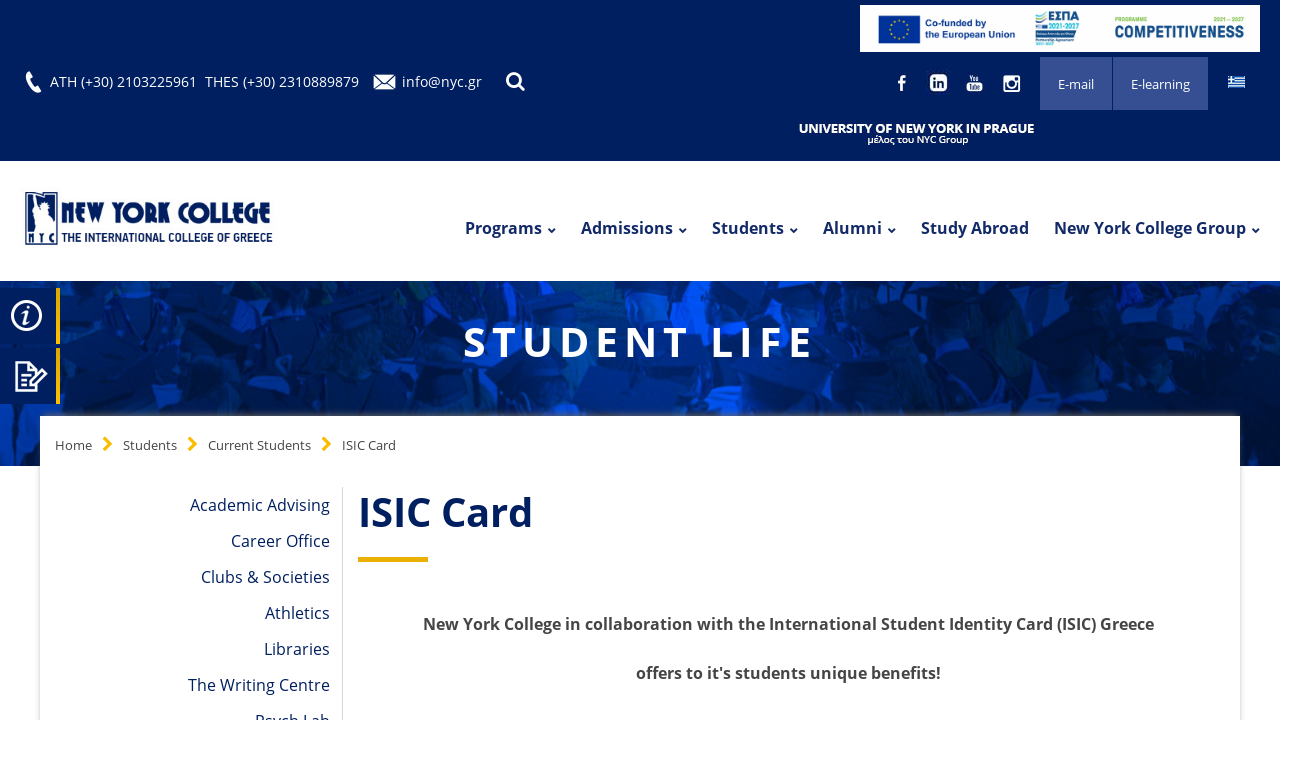

--- FILE ---
content_type: text/html; charset=UTF-8
request_url: https://www.nyc.gr/en/students/current-students/isic-card
body_size: 77249
content:
<!DOCTYPE html>
<html class="wide wow-animation scrollTo" lang="en">

<head>


<title>ISIC Card - New York College</title>


<meta charset="utf-8">
<meta name="format-detection" content="telephone=no">
<meta name="viewport" content="width=device-width, height=device-height, initial-scale=1.0, maximum-scale=1.0, user-scalable=0">
<meta http-equiv="X-UA-Compatible" content="IE=Edge">
<link rel="canonical" href="https://www.nyc.gr/en/students/current-students/isic-card" />
<meta name="description" content="New York College in collaboration with the International Student Identity Card (ISIC) Greece
offers to it's students unique benefits!
 

 


Ar...">
<meta name="keywords" content="">
<meta property="og:title" content="ISIC Card - New York College" />
<meta property="og:type" content="website" />
<meta property="og:url" content="https://www.nyc.gr/en/students/current-students/isic-card" />
	<meta property="og:image" content="https://www.nyc.gr/images/site/new_york_college.jpg" />
	
	
<meta property="og:description" content="New York College in collaboration with the International Student Identity Card (ISIC) Greece
offers to it's students unique benefits!
 

 


Ar..." /> 











<script type="text/javascript">
    (function(c,l,a,r,i,t,y){
        c[a]=c[a]||function(){(c[a].q=c[a].q||[]).push(arguments)};
        t=l.createElement(r);t.async=1;t.src="https://www.clarity.ms/tag/"+i;
        y=l.getElementsByTagName(r)[0];y.parentNode.insertBefore(t,y);
    })(window, document, "clarity", "script", "rkh1mbuw8y");
</script>

<!-- Google Tag Manager -->
<script>(function(w,d,s,l,i){w[l]=w[l]||[];w[l].push({'gtm.start':
new Date().getTime(),event:'gtm.js'});var f=d.getElementsByTagName(s)[0],
j=d.createElement(s),dl=l!='dataLayer'?'&l='+l:'';j.async=true;j.src=
'https://www.googletagmanager.com/gtm.js?id='+i+dl;f.parentNode.insertBefore(j,f);
})(window,document,'script','dataLayer','GTM-ND6ZMCC');</script>
<!-- End Google Tag Manager -->

<link rel="icon" href="https://www.nyc.gr/images/favicon.ico" type="image/x-icon">
<!-- Stylesheets-->

<script type="text/javascript" src="https://platform-api.sharethis.com/js/sharethis.js#property=60af76a80c989f0011cc7d18&product=inline-share-buttons" async="async"></script>
<!--
<link rel="preload" href="/css/custom.css?v=19" as="style"  onload="this.rel='stylesheet'">
<link rel="preload" href="/css/style.css?v=19" as="style"  onload="this.rel='stylesheet'">
<link rel="preload" href="https://cdnjs.cloudflare.com/ajax/libs/font-awesome/4.7.0/css/font-awesome.min.css" as="style"  onload="this.rel='stylesheet'">
<link rel="preload" href="/css/zoe.css?v=19" as="style"  onload="this.rel='stylesheet'">
<link rel="preload" type="text/css" href="/slick/slick.css"  as="style"  onload="this.rel='stylesheet'"/>
<link rel="preload" type="text/css" href="" as="style"  onload="this.rel='stylesheet'"/>
-->
<link rel="preload" href="https://www.nyc.gr/css/style.css?v=19" as="style">
<link rel="stylesheet" href="https://www.nyc.gr/css/style.css?v=19">

<link rel="preload" href="https://www.nyc.gr/css/custom.css?v=19" as="style">
<link rel="stylesheet" href="https://www.nyc.gr/css/custom.css?v=19">
<!--
<link rel="preload" href="https://cdnjs.cloudflare.com/ajax/libs/font-awesome/4.7.0/css/font-awesome.min.css" as="style">
<link rel="stylesheet" href="https://cdnjs.cloudflare.com/ajax/libs/font-awesome/4.7.0/css/font-awesome.min.css">
-->
<link rel="preload" href="https://www.nyc.gr/css/zoe.css?v=19" as="style">
<link rel="stylesheet" href="https://www.nyc.gr/css/zoe.css?v=19">


<!-- Global site tag (gtag.js) - Google Analytics -->
<script async src="https://www.googletagmanager.com/gtag/js?id=UA-8600882-1"></script>

<!-- Global site tag (gtag.js) - Google Ads: 403944761-->
<script async src="https://www.googletagmanager.com/gtag/js?id=AW-403944761"></script>

<script>
  window.dataLayer = window.dataLayer || [];
  function gtag(){dataLayer.push(arguments);}
  gtag('js', new Date());

  gtag('config', 'UA-8600882-1');
  gtag('config', 'AW-403944761');
</script>

<!-- Event snippet for Mobile Call conversion page In your html page, add the snippet and call gtag_report_conversion when someone clicks on the chosen link or button. -->
<script> 
function gtag_report_conversion(url) { 
var callback = function () { 
	if (typeof(url) != 'undefined') { window.location = url; } 
};
gtag('event', 'conversion', { 'send_to': 'AW-403944761/8IAvCO3166YBEOnrmMID', 'event_callback': callback }); 
return false; 
}
 </script> 

<!-- Facebook Pixel Code --><script>!function(f,b,e,v,n,t,s){if(f.fbq)return;n=f.fbq=function(){n.callMethod?n.callMethod.apply(n,arguments):n.queue.push(arguments)};if(!f._fbq)f._fbq=n;n.push=n;n.loaded=!0;n.version='2.0';n.queue=[];t=b.createElement(e);t.async=!0;t.src=v;s=b.getElementsByTagName(e)[0];s.parentNode.insertBefore(t,s)}(window,document,'script','https://connect.facebook.net/en_US/fbevents.js');fbq('init', '628724737269082'); fbq('track', 'PageView');</script><noscript><img height="1" width="1" src="https://www.facebook.com/tr?id=628724737269082&ev=PageView&noscript=1"/></noscript><!-- End Facebook Pixel Code -->

	<!--[if lt IE 10]>
<div style="background: #212121; padding: 10px 0; box-shadow: 3px 3px 5px 0 rgba(0,0,0,.3); clear: both; text-align:center; position: relative; z-index:1;"><a href="http://windows.microsoft.com/en-US/internet-explorer/"><img src="images/ie8-panel/warning_bar_0000_us.jpg" border="0" height="42" width="820" alt="You are using an outdated browser. For a faster, safer browsing experience, upgrade for free today."></a></div>
<script src="js/html5shiv.min.js"></script>
	<![endif]-->

<!--Scripts for success stories carousel-->
<script src="https://www.nyc.gr/js/core.min.js"></script>

<script async src="https://cdn.jsdelivr.net/npm/lozad/dist/lozad.min.js"></script>

<script id="mcjs">!function(c,h,i,m,p){m=c.createElement(h),p=c.getElementsByTagName(h)[0],m.async=1,m.src=i,p.parentNode.insertBefore(m,p)}(document,"script","https://chimpstatic.com/mcjs-connected/js/users/07297653abdcbd2d8bcc76156/cc5d76b7ec2663bbfa469a4e8.js");</script>
<!--
<script id="Cookiebot" src="https://consent.cookiebot.com/uc.js" data-cbid="461f0526-1078-4b93-89ec-69e81538677f"  type="text/javascript"></script>
-->
<script>
  $(window).load(function() {
			const aElements = document.querySelectorAll("a");
			
			
			
			for(let i = 0; i < aElements.length; i++){
			  var titleText = aElements[i].title;
			  
			  if(titleText === ""){
				aElements[i].setAttribute("title", "NYC Athens");
				aElements[i].setAttribute("aria-label", "NYC Athens");
			  }
			  
			}
});	
</script>


<div class="sticky-btns">
		
		  <a title="REQUEST INFO" href="https://www.nyc.gr/en/admissions/request-information" target="" class="btn-yellow"><p>REQUEST INFO</p><img alt="REQUEST INFO" class="lozad" data-src="https://www.nyc.gr/images/main_page/sidelinks/request-btn_icon3.jpg" /></a>
		
		
		  <a title="APPLY NOW" href="https://www.nyc.gr/en/admissions/application-procedure" target="" class="btn-yellow"><p>APPLY NOW</p><img alt="APPLY NOW" class="lozad" data-src="https://www.nyc.gr/images/main_page/sidelinks/apply-btn_icon5.jpg" /></a>
		
		
</div>


</head>


	

<!--Start main menu-->

<!-- Page Header-->
<header class="page-head header-panel-absolute">
<!-- RD Navbar Transparent-->
<div class="rd-navbar-wrap">
  <nav class="rd-navbar rd-navbar-default rd" data-md-device-layout="rd-navbar-static" data-lg-device-layout="rd-navbar-static" data-xl-device-layout="rd-navbar-static" data-stick-up-offset="210" data-xl-stick-up-offset="85" data-lg-auto-height="true" data-auto-height="false" data-md-layout="rd-navbar-static" data-lg-layout="rd-navbar-static" data-lg-stick-up="true">
	<div class="rd-navbar-inner">
		
			
<!--Start responsive top bar-->
<div class="top-bar-resp">

<div style="padding: 0px 15px;text-align: center;gap: 10px;">
    <a target="_blank" href="https://www.nyc.gr/images/uploads/%CE%A0%CE%B5%CF%81%CE%B9%CE%B3%CF%81%CE%B1%CF%86%CE%B7%CC%81%20%CE%B5%CC%81%CF%81%CE%B3%CE%BF%CF%85%20%CE%B3%CE%B9%CE%B1%20%CE%92%CE%A8%CE%9C%20%CE%BA%CE%B1%CE%B9%20%CE%A0%CE%A0%CE%95.pdf" title="NYC Athens"><img src="https://www.nyc.gr/images/uploads/antagonistikotitaframeEN.jpg" alt="NYC ΕΣΠΑ" width="600px"></a>
</div>

	<div class="top-bar-items">
	<div class="top-bar-item">
	<img alt="Phone" class="lozad" data-src="https://www.nyc.gr/images/main_page/phone_phone.jpg" />
	<a onclick="return gtag_report_conversion('tel:(+30) 2103225961 ');" title="(+30) 2103225961 " href="tel:(+30) 2103225961 ">ATH (+30) 2103225961 </a>
	<a onclick="return gtag_report_conversion('tel:+302310889879')" title="Phone" href="tel:+302310889879">THES (+30) 2310889879</a>
	</div>
	
	<div class="top-bar-item">
	<img alt="Email" class="lozad" data-src="https://www.nyc.gr/images/main_page/mail_email.jpg" />
	<a title="info@nyc.gr" href="mailto:info@nyc.gr">info@nyc.gr</a>
	</div>
	</div>
	
	<ul class="resp-lang">
		<li><a title="GR" href="https://www.nyc.gr/students/current-students/isic-card" class="active"><img alt="GR" class="lozad" data-src="https://www.nyc.gr/images/site/gr.jpg" /></a></li>
	</ul>
	
	
</div>
<!--End responsive top bar-->
<div style="padding: 5px 20px;  width: 100%; background-color: #001f60; text-align: right;">
<a target="_blank" href="https://www.nyc.gr/images/uploads/%CE%A0%CE%B5%CF%81%CE%B9%CE%B3%CF%81%CE%B1%CF%86%CE%B7%CC%81%20%CE%B5%CC%81%CF%81%CE%B3%CE%BF%CF%85%20%CE%B3%CE%B9%CE%B1%20%CE%92%CE%A8%CE%9C%20%CE%BA%CE%B1%CE%B9%20%CE%A0%CE%A0%CE%95.pdf" title="NYC Athens"><img src="https://www.nyc.gr/images/uploads/antagonistikotitaframeEN.jpg" alt="NYC ΕΣΠΑ" width="400px"></a>
</div>

<!--Start top bar-->
<div class="top-bar rd-navbar-panel">
	<div class="rd-navbar-top-panel">
		<div class="left-part col-xs-6">
			<img alt="Phone" class="lozad" data-src="https://www.nyc.gr/images/main_page/phone_phone.jpg" />
			<a onclick="return gtag_report_conversion('tel:(+30) 2103225961 ');" title="(+30) 2103225961 " href="tel:(+30) 2103225961 ">ATH (+30) 2103225961 </a>
			<a onclick="return gtag_report_conversion('tel:+302310889879')" title="Phone" href="tel:+302310889879">THES (+30) 2310889879</a>
			
			<img alt="Email" class="lozad" data-src="https://www.nyc.gr/images/main_page/mail_email.jpg" />
			<a title="info@nyc.gr" href="mailto:info@nyc.gr">info@nyc.gr</a>
			
			<!--RD Navbar Search-->
			<div class="rd-navbar-search"><a class="rd-navbar-search-toggle mdi" data-rd-navbar-toggle=".rd-navbar-search" title="Search" href="#"><span></span></a>
			  <!--<form class="rd-navbar-search-form search-form-icon-right rd-search" action="search-results.html" data-search-live="rd-search-results-live" method="GET">-->
			  <form class="rd-navbar-search-form search-form-icon-right rd-search" action="https://www.nyc.gr/en/search-nyc" id="top_search_form"  name="top_search_form" method="POST">
				<div class="form-group">
				  <label class="form-label" for="rd-navbar-search-form-input">Search</label>
				  <input class="rd-navbar-search-form-input form-control form-control-gray-lightest"  id="rd-navbar-search-form-input" type="text" name="srch_txt"  autocomplete="off"/>
				  <!--<div class="rd-search-results-live" id="rd-search-results-live"></div>-->
				</div>
			  </form>
			</div>
					
		</div>
	
		<div class="right-part col-xs-6">
			
			<div class="resp-sticky">
			
				
				
										
						  <a title="REQUEST INFO" href="https://www.nyc.gr/en/admissions/request-information" target="" class="">REQUEST INFO</a>
						
										
						  <a title="APPLY NOW" href="https://www.nyc.gr/en/admissions/application-procedure" target="" class="">APPLY NOW</a>
						
										
			</div>

					
			<ul class="lang">
				<li><a title="GR" href="https://www.nyc.gr/students/current-students/isic-card" class="active"><img alt="GR" class="lozad" data-src="https://www.nyc.gr/images/site/gr.jpg" /></a></li>
			</ul>
			
						
					<div class="top-btn">
											<a title="E-learning" href="https://elearning.nyc.gr " target="blank">E-learning</a>
						
											<a title="E-mail" href="https://portal.office.com" target="blank">E-mail</a>
						
										</div>
				
							
			
						
					<div class="top-social">
										
						
					<a title="" href="https://www.facebook.com/nyc.gr" target="blank">
						<img class="lozad" data-src="https://www.nyc.gr/images/social/facebook_social3.jpg" alt="" />
					</a>

										
						
					<a title="" href="https://www.linkedin.com/company/new-york-college/" target="blank">
						<img class="lozad" data-src="https://www.nyc.gr/images/social/linkedin_social6_social6.jpg" alt="" />
					</a>

										
						
					<a title="" href="https://www.youtube.com/user/nycath" target="blank">
						<img class="lozad" data-src="https://www.nyc.gr/images/social/youtube_social5.jpg" alt="" />
					</a>

										
						
					<a title="" href="https://www.instagram.com/newyorkcollege/" target="blank">
						<img class="lozad" data-src="https://www.nyc.gr/images/social/instagram_social7.jpg" alt="" />
					</a>

										</div>
				
			
								<div class="prague">
					
											<a title="UNYP" href="http://unyp.cz/" target="blank" ><img class="lozad" data-src="https://www.nyc.gr/images/main_page/uni/universitynewyorkprague_icon_icon15.jpg" alt="UNYP" /></a>
										
					</div>
						
			<!--RD Navbar Search-->
			<div class="rd-navbar-search"><a class="rd-navbar-search-toggle mdi" title="Search" href="#"><span></span></a>
				<form class="rd-navbar-search-form search-form-icon-right rd-search" action="https://www.nyc.gr/en/search-nyc" id="top_search_form"  name="top_search_form" method="POST">
				<div class="form-group">		
				  <input class="rd-navbar-search-form-input form-control form-control-gray-lightest"  id="rd-navbar-search-form-input" type="text" name="srch_txt" placeholder="Search"  autocomplete="off" aria-label="Search input"/>
				  <button type="submit" class="submit" aria-label="Search"> <i class="fas fa-search"></i></button>
				</div>
			  </form>
			</div>
			
		</div>
	</div>
</div>
<!--End top bar-->
		
		<!-- RD Navbar Panel-->
		<div class="rd-navbar-panel">
		<!-- RD Navbar Toggle-->
		<button class="rd-navbar-toggle" data-rd-navbar-toggle=".rd-navbar, .rd-navbar-nav-wrap" aria-label="Main Menu"><span></span></button>
		<h4 class="panel-title veil-md">
			<a title="https://www.nyc.gr/en" href="https://www.nyc.gr/en">
				<img  class="lozad" data-src="https://www.nyc.gr/images/main_page/nylogo_logo_logo_logo.png" alt="New York College" width="250" >
			</a>
		</h4>
		<!-- RD Navbar Right Side Toggle-->
        <button class="rd-navbar-top-panel-toggle veil-md" data-rd-navbar-toggle=".rd-navbar-top-panel" aria-label="Main Menu"><span></span></button>


		</div>
				  
		<div class="rd-navbar-menu-wrap clearfix">
			<!--Navbar Brand-->
			<div class="rd-navbar-brand">
				<a class="reveal-inline-block" title="https://www.nyc.gr/en" href="https://www.nyc.gr/en">
				<div class="unit unit-xs-middle unit-xl unit-xl-horizontal unit-spacing-xxs">
				  <div class="unit-left"><img class="lozad" data-src="https://www.nyc.gr/images/main_page/nylogo_logo_logo_logo.png" alt="New York College">
				  </div>

				</div>
				</a>
			</div>

			<div class="rd-navbar-nav-wrap">
			  <div class="rd-navbar-mobile-scroll">
				<div class="rd-navbar-mobile-header-wrap">
				
				</div>
				<!-- RD Navbar Nav-->
				<ul class="rd-navbar-nav">
				
				                  						
				  <li class="">
				  
				  <a title="Programs" href="https://www.nyc.gr/en/academic-programs">Programs</a>
					
							 
						
														
							<!--Start mega menu-->
							<div class="rd-navbar-megamenu">
								<div class="row section-relative">
								
												
                              <ul class="col-md-3">
                                                                                          <li>
                                <h6><a title="Schools" href="https://www.nyc.gr/en/schools-nyc">Schools</a></h6>
                                <ul class="list-unstyled offset-lg-top-20">
								
								
                                  
								  										
										  <li><a title="School of Business" href="https://www.nyc.gr/en/business-school">School of Business</a></li> 
										  
										  										  
																				
										  <li><a title="School of Informatics" href="https://www.nyc.gr/en/school-of-engineering-informatics">School of Informatics</a></li> 
										  
										  										  
																				
										  <li><a title="School of Arts, Humanities and Social Sciences" href="https://www.nyc.gr/en/school-arts-humanities-social-siences">School of Arts, Humanities and Social Sciences</a></li> 
										  
										  										  
																				
										  <li><a title="School of Health and Sports Sciences" href="https://www.nyc.gr/en/school-health-sports-sciences">School of Health and Sports Sciences</a></li> 
										  
										  										  
																				
										  <li><a title="School of Tourism" href="https://www.nyc.gr/en/school-tourism">School of Tourism</a></li> 
										  
										  										  
																				
										  <li><a title="School of Maritime Studies" href="https://www.nyc.gr/en/school-maritime">School of Maritime Studies</a></li> 
										  
										  										  
										    
										
										
										
                                </ul>
                              </li>
							                                                              <li>
                                <h6><a title="Courses " href="https://www.nyc.gr/en/academic-programs-nyc">Courses </a></h6>
                                <ul class="list-unstyled offset-lg-top-20">
								
								
                                  
								  										
										  <li><a title="Bachelor's Degrees" href="https://www.nyc.gr/en/bachelor-degrees">Bachelor's Degrees</a></li> 
										  
										  										  
																				
										  <li><a title="Master’s Degrees" href="https://www.nyc.gr/en/masters-degrees">Master’s Degrees</a></li> 
										  
										  										  
																				
										  <li><a title="PhD Degrees" href="https://www.nyc.gr/en/phd-degrees">PhD Degrees</a></li> 
										  
										  										  
																				
										  <li><a title="Seminars" href="https://www.nyc.gr/en/seminars">Seminars</a></li> 
										  
										  										  
																				
										  <li><a title="Cambridge CELTA" href="https://www.nyc.gr/en/cambridge-celta">Cambridge CELTA</a></li> 
										  
										  										  
										    
										
										
										
                                </ul>
                              </li>
							  							  
							  
                            </ul>
              		  	
						
               			 <ul class="col-md-9">
                              <li>
                                <h6><a title="Majors" href="https://www.nyc.gr/en/majors-nyc">Majors</a></h6>


								<?php// echo 'left'.$count_left; ?>
								<?php// echo 'majors'.$total_majors; ?>
                                                                								                                
                                
                                <!--2 columns-->
								                                
                                
                                
                                
                                <!--3 columns-->
                                                                								<ul class="col-md-4">
								  <li>
									<ul class="list-unstyled offset-lg-top-20">
																					<li><a title="Application Development" href="https://www.nyc.gr/en/majors-nyc/application-development-studies">Application Development</a></li>
																					<li><a title="Biomedical Sciences" href="https://www.nyc.gr/en/majors-nyc/biomedical-sciences">Biomedical Sciences</a></li>
																					<li><a title="Business Administration" href="https://www.nyc.gr/en/majors-nyc/business-studies">Business Administration</a></li>
																					<li><a title="Business Coaching" href="https://www.nyc.gr/en/majors-nyc/business-coaching">Business Coaching</a></li>
																					<li><a title="Coaching" href="https://www.nyc.gr/en/majors-nyc/coaching">Coaching</a></li>
																					<li><a title="Communications" href="https://www.nyc.gr/en/majors-nyc/communications-studies">Communications</a></li>
																					<li><a title="Computer Networking" href="https://www.nyc.gr/en/majors-nyc/computer-networking">Computer Networking</a></li>
																					<li><a title="Computer Science" href="https://www.nyc.gr/en/majors-nyc/computer-science-studies">Computer Science</a></li>
																					<li><a title="Computing" href="https://www.nyc.gr/en/majors-nyc/computing-studies">Computing</a></li>
																					<li><a title="Cyber Security" href="https://www.nyc.gr/en/majors-nyc/cyber-security-studies">Cyber Security</a></li>
																					<li><a title="Data Analysis" href="https://www.nyc.gr/en/majors-nyc/data-analysis-studies">Data Analysis</a></li>
																					<li><a title="Dietetics" href="https://www.nyc.gr/en/majors-nyc/dietetics-studies">Dietetics</a></li>
																					<li><a title="Education" href="https://www.nyc.gr/en/majors-nyc/education">Education</a></li>
																				
									</ul>
								  </li>
								</ul>
                                 								<ul class="col-md-4">
								  <li>
									<ul class="list-unstyled offset-lg-top-20">
																					<li><a title="English Language Teaching" href="https://www.nyc.gr/en/majors-nyc/english-language-teaching">English Language Teaching</a></li>
																					<li><a title="Enterprise" href="https://www.nyc.gr/en/majors-nyc/enterprise-studies">Enterprise</a></li>
																					<li><a title="Film Studies" href="https://www.nyc.gr/en/majors-nyc/film-studies">Film Studies</a></li>
																					<li><a title="Finance" href="https://www.nyc.gr/en/majors-nyc/finance-studies">Finance</a></li>
																					<li><a title="Hospitality Management" href="https://www.nyc.gr/en/majors-nyc/hospitality-management-studies">Hospitality Management</a></li>
																					<li><a title="Human Nutrition" href="https://www.nyc.gr/en/majors-nyc/human-nutrition-studies">Human Nutrition</a></li>
																					<li><a title="Information Systems" href="https://www.nyc.gr/en/majors-nyc/information-systems-studies">Information Systems</a></li>
																					<li><a title="International Relations" href="https://www.nyc.gr/en/majors-nyc/international-relations-studies">International Relations</a></li>
																					<li><a title="International Studies" href="https://www.nyc.gr/en/majors-nyc/international-studies">International Studies</a></li>
																					<li><a title="Linguistics" href="https://www.nyc.gr/en/majors-nyc/linguistics-studies">Linguistics</a></li>
																					<li><a title="Logistics" href="https://www.nyc.gr/en/majors-nyc/logistics-studies">Logistics</a></li>
																					<li><a title="Management" href="https://www.nyc.gr/en/majors-nyc/management-studies">Management</a></li>
																					<li><a title="Marine Engineering" href="https://www.nyc.gr/en/majors-nyc/marine-engineering-studies">Marine Engineering</a></li>
																				
									</ul>
								  </li>
								</ul>
                                
                                
                                								<ul class="col-md-4">
								  <li>
									<ul class="list-unstyled offset-lg-top-20">
																					<li><a title="Marketing" href="https://www.nyc.gr/en/majors-nyc/marketing-studies">Marketing</a></li>
																					<li><a title="MBA" href="https://www.nyc.gr/en/majors-nyc/mba">MBA</a></li>
																					<li><a title="People Management" href="https://www.nyc.gr/en/majors-nyc/people-management-studies">People Management</a></li>
																					<li><a title="Physiotherapy " href="https://www.nyc.gr/en/majors-nyc/physiotherapy-studies">Physiotherapy </a></li>
																					<li><a title="Psychology" href="https://www.nyc.gr/en/majors-nyc/psychology-studies">Psychology</a></li>
																					<li><a title="Psychotherapy" href="https://www.nyc.gr/en/majors-nyc/psychotherapy-studies">Psychotherapy</a></li>
																					<li><a title="Retail" href="https://www.nyc.gr/en/majors-nyc/retail-studies">Retail</a></li>
																					<li><a title="Shipping" href="https://www.nyc.gr/en/majors-nyc/shipping-studies">Shipping</a></li>
																					<li><a title="Software Engineering" href="https://www.nyc.gr/en/majors-nyc/software-engineering-studies">Software Engineering</a></li>
																					<li><a title="Supply Chain Management" href="https://www.nyc.gr/en/majors-nyc/supply-chain-management">Supply Chain Management</a></li>
																				
									</ul>
								  </li>
								</ul>
                                                                
								
								
                                
								
							
								
                              </li>
                            </ul>
                
                
                

								
								 </div>
							</div>
							<!--End if mega menu-->
								
														
							
							
								 
					  
					  </li>
					                  					 
				                  	                 <li class="">
				  
				  <a title="Admissions" href="https://www.nyc.gr/en/admissions">Admissions</a>
                 				                 <ul class="rd-navbar-dropdown">		
										
									
										 <li><a title="Admission Requirements" href="https://www.nyc.gr/en/admissions/admission-requirements">Admission Requirements</a></li>                           
									
										
									
										 <li><a title="Application Procedure" href="https://www.nyc.gr/en/admissions/application-procedure">Application Procedure</a></li>                           
									
																	</ul>
				                 					 
				                  	                 <li class="">
				  
				  <a title="Students" href="https://www.nyc.gr/en/students">Students</a>
                 				                 <ul class="rd-navbar-dropdown">		
										
									
										 <li><a title="Current Students" href="https://www.nyc.gr/en/students/current-students">Current Students</a></li>                           
									
										
									
										 <li><a title="International Students" href="https://www.nyc.gr/en/students/international-students">International Students</a></li>                           
									
																	</ul>
				                 					 
				                  	                 <li class="">
				  
				  <a title="Alumni" href="https://www.nyc.gr/en/alumni">Alumni</a>
                 				                 <ul class="rd-navbar-dropdown">		
										
									
										 <li><a title="Join Our Alumni" href="https://www.nyc.gr/en/alumni/join-our-alumni">Join Our Alumni</a></li>                           
									
										
									
										 <li><a title="Success Stories" href="https://www.nyc.gr/en/alumni/success-stories">Success Stories</a></li>                           
									
										
									
										 <li><a title="Benefits" href="https://www.nyc.gr/en/alumni/benefits">Benefits</a></li>                           
									
																	</ul>
				                 					 
				                  	                 <li class="">
				  
				  <a title="Study Abroad " href="https://www.nyc.gr/en/study-abroad-greece">Study Abroad </a>
                 				                 					 
				                  	                 <li class="">
				  
				  <a title="New York College Group" href="https://www.nyc.gr/en/about-nyc">New York College Group</a>
                 				                 <ul class="rd-navbar-dropdown">		
										
									
										 <li><a title="Academic History" href="https://www.nyc.gr/en/about-nyc/history">Academic History</a></li>                           
									
										
									
										 <li><a title="NYC President Message" href="https://www.nyc.gr/en/about-nyc/nyc-president-message">NYC President Message</a></li>                           
									
										
									
										 <li><a title="Partner Universities" href="https://www.nyc.gr/en/about-nyc/partner-universities">Partner Universities</a></li>                           
									
										
									
										 <li><a title="Licensure and Accreditations" href="https://www.nyc.gr/en/about-nyc/accreditations">Licensure and Accreditations</a></li>                           
									
										
									
										 <li><a title="Athens Campuses" href="https://www.nyc.gr/en/about-nyc/athens-campuses-nyc">Athens Campuses</a></li>                           
									
										
									
										 <li><a title="Thessaloniki Campus" href="https://www.nyc.gr/en/about-nyc/thessaloniki-campus-nyc">Thessaloniki Campus</a></li>                           
									
										
									
										 <li><a title="Prague Campus" href="https://www.nyc.gr/en/about-nyc/prague-campus-nyc">Prague Campus</a></li>                           
									
										
									
										 <li><a title="Research and Publications" href="https://www.nyc.gr/en/about-nyc/research-new-york-college">Research and Publications</a></li>                           
									
										
									
										 <li><a title="Athens Leadership Lab" href="https://www.nyc.gr/en/about-nyc/athens-leadship-lab">Athens Leadership Lab</a></li>                           
									
										
									
										 <li><a title="Lifelong Learning Center" href="https://www.nyc.gr/en/about-nyc/lifelong-learning-center">Lifelong Learning Center</a></li>                           
									
										
									
										 <li><a title="Events" href="https://www.nyc.gr/en/about-nyc/events">Events</a></li>                           
									
										
									
										 <li><a title="News" href="https://www.nyc.gr/en/about-nyc/news">News</a></li>                           
									
										
									
										 <li><a title="Blog" href="https://www.nyc.gr/en/about-nyc/blog">Blog</a></li>                           
									
										
									
										 <li><a title="Contact Us" href="https://www.nyc.gr/en/about-nyc/contact-us">Contact Us</a></li>                           
									
																	</ul>
				                 					 
				                  
                 </li>

				</ul>

			  </div>
			</div>

		</div>
	</div>
	</nav>
 </div>
</header>
<!--End main menu-->
  <body class="eupopup eupopup-top">
  	<!-- Google Tag Manager (noscript) -->
	<noscript><iframe src="https://www.googletagmanager.com/ns.html?id=GTM-ND6ZMCC"
	height="0" width="0" style="display:none;visibility:hidden"></iframe></noscript>
	<!-- End Google Tag Manager (noscript) -->
	
    <!-- Page-->
    <div class="page text-center">
     
	 
	 <!-- Page Content-->
	<main class="page-content">
	
		
	
									
			
									
			
									
									
			
			
						                        			
            						
									
			
			
			
						
<!--start breadcrumbs-->

	<section class="breadcrumb-classic context-dark text-center" style="background-image: url(https://www.nyc.gr/images/categories/69/students-header_header_69.jpg)">
		

	<div class="shell">
	  <div class="title-h1">STUDENT LIFE</div>
	</div>
</section>
<!--End breadcrumbs-->
					<div class="shell overflow">
					
<!--Start mini breadcrumbs-->
<div class="breadcrumbs text-left">
	<ul class="list-inline list-inline-lg list-inline-dashed p">
	  
	  
		<li><a title="Home" href="https://www.nyc.gr/en">Home</a></li><li><a title="Students" href="https://www.nyc.gr/en/students">Students</a></li><li><a title="Current Students" href="https://www.nyc.gr/en/students/current-students">Current Students</a></li><li><a title="ISIC Card" href="https://www.nyc.gr/en/students/current-students/isic-card">ISIC Card</a></li>	 
    </ul>
</div>
<!-- End mini breadcrumbs--><!--Start simple page template-->

<div class="range  range-xs-center inverse ">
	<!--scholarships Sidebar-->
	<div class="cell-xs-12 cell-md-3 cell-xl-3">
		<!--Sidebar-->
<div id="sidebar" class="range range-xs-center">

	<!--Sidebar Menu-->
<div class="sidebar-menu">
	<ul>
									<li><a title="Academic Advising" href="https://www.nyc.gr/en/students/current-students/academic-advising">Academic Advising</a></li>
			 
			
			
									<li><a title="Career Office" href="https://www.nyc.gr/en/students/current-students/career-office">Career Office</a></li>
			 
			
			
									<li><a title="Clubs & Societies" href="https://www.nyc.gr/en/students/current-students/clubs-societies">Clubs & Societies</a></li>
			 
			
			
									<li><a title="Athletics" href="https://www.nyc.gr/en/students/current-students/athletics">Athletics</a></li>
			 
			
			
									<li><a title="Libraries" href="https://www.nyc.gr/en/students/current-students/libraries">Libraries</a></li>
			 
			
			
									<li><a title="The Writing Centre" href="https://www.nyc.gr/en/students/current-students/writing-center">The Writing Centre</a></li>
			 
			
			
									<li><a title="Psych Lab" href="https://www.nyc.gr/en/students/current-students/psych-lab">Psych Lab</a></li>
			 
			
			
									<li><a title="Department of Language Studies" href="https://www.nyc.gr/en/students/current-students/department-of-language-studies">Department of Language Studies</a></li>
			 
			
			
									<li><a title="Counseling " href="https://www.nyc.gr/en/students/current-students/counselling">Counseling </a></li>
			 
			
			
									<li><a title="Well- Being Sessions" href="https://www.nyc.gr/en/students/current-students/well-being-sessions">Well- Being Sessions</a></li>
			 
			
			
									<li><a title="Services" href="https://www.nyc.gr/en/students/current-students/services">Services</a></li>
			 
			
			
									<li><a title="NYC Moodle" href="https://www.nyc.gr/en/students/current-students/moodle">NYC Moodle</a></li>
			 
			
			
								
				<li class="active"><a title="ISIC Card" href="https://www.nyc.gr/en/students/current-students/isic-card">ISIC Card</a></li>
			 
			
			
									<li><a title="Studying in Prague" href="https://www.nyc.gr/en/students/current-students/spoydes-sti-praga">Studying in Prague</a></li>
			 
			
			
				
	</ul>
</div>	
	<!--Banners & Text -->
		
</div>	</div>
	<!--scholarships Content-->
	<div class="cell-xs-12 cell-md-9 cell-xl-9">
		<section class="text-left">

	<h1>ISIC Card</h1>
	<div class="sep left"></div>
	
</section>

<!--Start Accordion-->

<section id="scholarships" class="offset-top-50">
  <div class="shell">
	<div class="range range-xs-center">
			
													
				<div class=" text-left scholarships-top">
					<p style="text-align: center;"><strong>New York College in collaboration with the International Student Identity Card (ISIC) Greece</strong></p>
<p style="text-align: center;"><strong>offers to it's students unique benefits!</strong></p>
<div id="fbPhotoSnowliftProductMiniListHscroll" class="fbCommerceProductMiniListHscroll" style="text-align: center;"><strong> </strong></div>
<div class="fbCommerceProductMiniListHscroll"><strong><img style="display: block; margin-left: auto; margin-right: auto;" src="/images/uploads/CAREER/ISIC_NYC.R19(191203)%20(003).jpg" alt="" width="400" height="252" /></strong></div>
<div class="fbCommerceProductMiniListHscroll"> </div>
<div class="wpb_text_column wpb_content_element ">
<div class="wpb_wrapper">
<p>Are you a student of New York College? The only thing you need is the ISIC card to save on your daily life at home or abroad!</p>
</div>
</div>
<p>Learn more here: <a href="https://isic.com.gr/discounts/?lang=en">https://isic.com.gr/discounts/?lang=en</a></p>
<p> </p>
<p> </p>				</div>
				
						
			
									
			
										
			
			
			


	</div>
	
		
  </div>

</section>		
		
<section id="social-icons" class="offset-top-70">
	  <div class="shell">
		<div class="range range-xs-center">
			
			<!--Social Links-->
			<div class="social-icons">
				<a title="Facebook" href="https://www.facebook.com/sharer/sharer.php?u=https://www.nyc.gr/en/students/current-students/isic-card" target="blank" class="icon icon-xxs fa-facebook icon-circle icon-gray-light-filled"></a>
				<a title="Twitter" href="https://twitter.com/home?status=https://www.nyc.gr/en/students/current-students/isic-card" target="blank" class="icon icon-xxs fa-twitter icon-circle icon-gray-light-filled"></a>
				<a href="#" title="Email" onclick="window.open('mailto:?subject=' + encodeURIComponent(document.title) + '&body=' + encodeURIComponent(document.URL)); return false;"  class="mail"><i class="fa fa-envelope"></i></a>
			</div>
				
	
		</div>
	  </div>

</section>	</div>
</div>

<!--End simple page template-->					</div>
			
				 
				 			
			
			
									
			
			
									
			
			
									
			
			
									
			
									
			
									
			
									
			
									
			
									
		
	
						

			
									
			
			
									
			
								
			
			
			
									
			
									
			
									
			
									
			
									
			
			
									
			
			
						


	</main>
	 
	 
	 <!--Start newsletter banner-->
<section class="newsletter-banner offset-top-50 bg-yellow" >
	<div class="shell">
		<div class="range ">
			<div class="col-sm-2">
				<img alt="NEWSLETTER" class="lozad" data-src="https://www.nyc.gr/images/site/newsletter.png" />
			</div>
			
			<div class="col-sm-4 text-sm-left">
				<h6>NEWSLETTER</h6>
				<p>Subscribe to our newsletter and stay tuned about our news and events!</p>
			</div>
			
			<div class="col-sm-6 subscription-form">
				<a name="newsleet"></a>
			
				<!-- Begin Mailchimp Signup Form -->
				
				<!--<div id="mc_embed_signup">

					<form action="https://nyc.us19.list-manage.com/subscribe/post?u=07297653abdcbd2d8bcc76156&amp;id=f727fc9caf" method="post" id="mc-embedded-subscribe-form" name="mc-embedded-subscribe-form" class="validate" target="_blank" novalidate>

						<div id="mc_embed_signup_scroll">


						<input type="email" value="" name="EMAIL" class="email" id="mce-EMAIL" placeholder="E-mail" required>

						

						<div style="position: absolute; left: -5000px;" aria-hidden="true">
						<input type="text" name="b_07297653abdcbd2d8bcc76156_f727fc9caf" tabindex="-1" value="">
						</div>

						<div class="clear">
						
						<input type="submit" value="SUBSCRIBE" name="subscribe" id="mc-embedded-subscribe" class="button"></div>
						
						<div class="accept-terms mc-field-group input">
							<input type="checkbox" name="terms" required>
							<span>I have read and accept the <a href="https://www.nyc.gr/en/terms-of-use" target="blank">Terms & Conditions</a></span>
						</div>

						</div>

					</form>

				</div>-->
				

				
				<!-- Begin Mailchimp Signup Form -->
				<div id="mc_embed_signup">
				<form action="https://nyc.us19.list-manage.com/subscribe/post?u=07297653abdcbd2d8bcc76156&amp;id=f727fc9caf" method="post" id="mc-embedded-subscribe-form" name="mc-embedded-subscribe-form" class="validate" target="_blank" novalidate>
					<div id="mc_embed_signup_scroll">
				

						<div class="mc-field-group">
							<input type="email" value="" name="EMAIL" class="required email" placeholder="E-mail" id="mce-EMAIL" aria-label="newsletter email">
							<input type="submit" value="SUBSCRIBE" name="subscribe" id="mc-embedded-subscribe" class="button">
						</div>
						<div id="mergeRow-gdpr" class="mergeRow accept-terms gdpr-mergeRow content__gdprBlock mc-field-group">
							<div class="content__gdpr">
								
								<fieldset class="mc_fieldset gdprRequired mc-field-group" name="interestgroup_field">
								<label class="checkbox subfield" for="gdpr_40023"><input type="checkbox" id="gdpr_40023" name="gdpr[40023]" value="Y" class="av-checkbox gdpr"><span>I have read and accept the <a href="https://www.nyc.gr/en/terms-of-use" target="blank">Terms & Conditions</a></span> </label>
								
								<a href="https://nyc.us19.list-manage.com/unsubscribe?u=07297653abdcbd2d8bcc76156&id=f727fc9caf" class="unsubscribe" target="blank">Unsubscribe</a>
								</fieldset>
							</div>
							
						</div>
						<div id="mce-responses" class="clear">
							<div class="response" id="mce-error-response" style="display:none"></div>
							<div class="response" id="mce-success-response" style="display:none"></div>
						</div>  
				<!-- real people should not fill this in and expect good things - do not remove this or risk form bot signups-->
					<div style="position: absolute; left: -5000px;" aria-hidden="true"><input type="text" name="b_07297653abdcbd2d8bcc76156_f727fc9caf" tabindex="-1" value="" aria-label="newsletter protection"></div>
					<div class="clear"></div>
					</div>
				</form>
				</div>
				<script type='text/javascript' src='//s3.amazonaws.com/downloads.mailchimp.com/js/mc-validate.js'></script><script type='text/javascript'>(function($) {window.fnames = new Array(); window.ftypes = new Array();fnames[0]='EMAIL';ftypes[0]='email';}(jQuery));var $mcj = jQuery.noConflict(true);</script>
				<!--End mc_embed_signup-->

				
			</div>
			
		</div>
	</div>
</section>
<!--End newsletter banner-->
<!--<script type="text/javascript" src="/js/instafeed.min.js"></script>-->
<script type="text/javascript">
/*	
	  var currentCount = 0;
  var feed = new Instafeed({
    get: 'user',
    userId: '1178337513',
    accessToken: '1178337513.1677ed0.dc26819ac11c4be6a90eafe41941783c',
    sortBy: 'most-recent',
    template: '<div class="col-sm-4 col-md-4 col-lg-2"><a href="{{link}}" target="blank"><div class="insta-thumb" style="background-image:url({{image}})" /></div></a></div>',
    limit: 60,
    resolution: 'standard_resolution',
    before: function() {
      currentCount = 0;
    },
    filter: function(image) {
      // put your real limit here
      var shouldDisplay = (currentCount < 6);

      if (shouldDisplay) {
		  if (image.type !== 'video'){
          currentCount += 1;
        } else {
          shouldDisplay = false;
        }
      }

      return shouldDisplay;
    }

  });
  feed.run();
  */
  
</script>


<!--Start Campus life-->
<!--<section class="campus-life instagram" >
	<div class=" section-70">
		<div class="instagram-title title-h1">INSTAGRAM</div>
		<div class="sep center"></div>
		
		<div class="range">
		 
			<div id="instafeed"></div>
</div>
		
	</div>
</section>-->


<!-- Corporate footer-->
<footer class="page-footer ">

	<!--start footer row 1-->
	<div class="shell section-60 text-md-left row-1">
		<div class="range">
		
				
						<div class="col-md-3 col-sm-6 col-xs-12">
				<div class="f-menu">
				
																		<div class="f-menu-title">
								<a title="PROGRAMS" href="https://www.nyc.gr/en/academic-programs">PROGRAMS</a>
							</div>
								<ul>
																
																				<li><a title="PhD Degrees" href="https://www.nyc.gr/en/phd-degrees">PhD Degrees</a></li>
																
																				<li><a title="Bachelor Degrees" href="https://www.nyc.gr/en/bachelor-degrees">Bachelor Degrees</a></li>
																
																				<li><a title="Master Degrees" href="https://www.nyc.gr/en/masters-degrees">Master Degrees</a></li>
																
																				<li><a title="Seminars" href="https://www.nyc.gr/en/seminars">Seminars</a></li>
																
										
					
					</ul>
				</div>
			</div>
			

				
						<div class="col-md-3 col-sm-6 col-xs-12">
				<div class="f-menu">
				
																		<div class="f-menu-title">
								<a title="ADMISSIONS" href="https://www.nyc.gr/en/admissions">ADMISSIONS</a>
							</div>
								<ul>
																
																				<li><a title="Admission Requirements" href="https://www.nyc.gr/en/admissions/admission-requirements">Admission Requirements</a></li>
																
																				<li><a title="Admission Procedure" href="https://www.nyc.gr/en/admissions/application-procedure">Admission Procedure</a></li>
																
																				<li><a title="Scholarships" href="https://www.nyc.gr/en/admissions/scholarships">Scholarships</a></li>
																
										
					
					</ul>
				</div>
			</div>
			

				
						<div class="col-md-3 col-sm-6 col-xs-12">
				<div class="f-menu">
				
																		<div class="f-menu-title">
								<a title="STUDENTS" href="https://www.nyc.gr/en/students">STUDENTS</a>
							</div>
								<ul>
																
																				<li><a title="Current Students" href="https://www.nyc.gr/en/students/current-students">Current Students</a></li>
																
																				<li><a title="International Students" href="https://www.nyc.gr/en/students/international-students">International Students</a></li>
																
																				<li><a title="Career Office" href="https://www.nyc.gr/en/students/current-students/career-office">Career Office</a></li>
																
																				<li><a title="Student Services" href="https://www.nyc.gr/en/students/current-students/services">Student Services</a></li>
																
										
					
					</ul>
				</div>
			</div>
			

				
						<div class="col-md-3 col-sm-6 col-xs-12">
				<div class="f-menu">
				
																		<div class="f-menu-title">
								<a title="ABOUT NYC" href="https://www.nyc.gr/en/about-nyc">ABOUT NYC</a>
							</div>
								<ul>
																
																				<li><a title="Athens Leadship Lab" href="https://www.nyc.gr/en/about-nyc/athens-leadship-lab">Athens Leadship Lab</a></li>
																
																				<li><a title="News" href="https://www.nyc.gr/en/about-nyc/news">News</a></li>
																
																				<li><a title="Events" href="https://www.nyc.gr/en/about-nyc/events">Events</a></li>
																
																				<li><a title="Blog" href="https://www.nyc.gr/en/about-nyc/blog">Blog</a></li>
																
										
					
					</ul>
				</div>
			</div>
			

		

		</div>
	</div>
	<!--end footer row 1-->

	
	<div class="col-sm-12">
		<hr>
	</div>
	
	<!--Start footer row 2-->
	<div class="shell section-30 row-2">
		<div class="range">
			
							<div class="col-md-4 col-sm-4 col-xs-12">
					<div class="unit unit-sm unit-sm-horizontal unit-spacing-lg">
						 <div class="unit-left">
							<img alt="NYC Athens Campus" class="img-responsive reveal-inline-block img-rounded lozad" data-src="https://www.nyc.gr/images/site/location.jpg" >
						 </div>
						  <div class="unit-body text-lg-left">
							<div class="f-menu-title">NYC Athens Campus</div>
							<p class="_04xlpA direction-ltr align-start para-style-body"> </p>
<p class="_04xlpA direction-ltr align-start para-style-body"><span class="JsGRdQ">38 Amalias Avenue, Syntagma</span></p>
<p class="_04xlpA direction-ltr align-start para-style-body"><span class="JsGRdQ">Tel.: (0030) 2103225961, </span><span class="JsGRdQ">email: info@nyc.gr</span></p>						  </div>
					</div>
				</div>
							<div class="col-md-4 col-sm-4 col-xs-12">
					<div class="unit unit-sm unit-sm-horizontal unit-spacing-lg">
						 <div class="unit-left">
							<img alt="NYC Thessaloniki Campus" class="img-responsive reveal-inline-block img-rounded lozad" data-src="https://www.nyc.gr/images/site/location.jpg" >
						 </div>
						  <div class="unit-body text-lg-left">
							<div class="f-menu-title">NYC Thessaloniki Campus</div>
							<p class="_04xlpA direction-ltr align-start para-style-body"> </p>
<p class="_04xlpA direction-ltr align-start para-style-body"><span class="JsGRdQ">138 Egnatias &amp; P.P. Germanou (KAMARA AREA)</span></p>
<p class="_04xlpA direction-ltr align-start para-style-body"><span class="JsGRdQ">Tel.: (0030) 2310889879 • </span><span class="JsGRdQ">email: info@nyc.gr</span></p>						  </div>
					</div>
				</div>
							<div class="col-md-4 col-sm-4 col-xs-12">
					<div class="unit unit-sm unit-sm-horizontal unit-spacing-lg">
						 <div class="unit-left">
							<img alt="University of New York in Prague" class="img-responsive reveal-inline-block img-rounded lozad" data-src="https://www.nyc.gr/images/site/location.jpg" >
						 </div>
						  <div class="unit-body text-lg-left">
							<div class="f-menu-title">University of New York in Prague</div>
							<p> </p>
<p class="_04xlpA direction-ltr align-start para-style-body"><span class="JsGRdQ">Londýnská 41, 120 00 Praha</span></p>
<p class="_04xlpA direction-ltr align-start para-style-body"><span class="JsGRdQ">Τel.: (0042) 0224221261 • </span><span class="JsGRdQ">email: <a href="mailto:unyp@unyp.cz">unyp@unyp.cz</a> • www.unyp.cz</span></p>						  </div>
					</div>
				</div>
				
		</div>
	</div>
	<!--End footer row 2-->
	
	<div class="col-sm-12">
		<hr>
	</div>
	
	<!--Start footer row 3-->
	<div class="shell section-30 row-3">
		<div class="range">
		
						<div class="col-md-4 col-sm-4 col-xs-12">
				<div class="unit unit-sm unit-sm-horizontal unit-middle unit-spacing-lg">
					<div class="unit-body text-lg-left">
						<p style="text-align: left; padding-left: 20px;"><img src="/images/uploads/bac.jpg" alt="bac" /><img src="/images/uploads/bimco.jpg" alt="bimco" /></p>
<p style="text-align: left; padding-left: 20px;"><img src="/images/uploads/AHK-MELOS.jpg" alt="" /></p>
<!--
<p style="text-align: left; padding-left: 20px;"><a href="/en/espa20212027"><img src="/images/uploads/antagonistikotitaframeEN.jpg" alt="" width="609" height="72" /></a></p>
-->
<p> </p>					</div>
				</div>
			</div>
						
						<div class="col-md-4 col-sm-4 col-xs-12">
				<div class="unit unit-sm unit-sm-horizontal unit-middle unit-spacing-lg">
					  <div class="unit-left unit-body text-lg-left">
							<p><br /><br /><img style="float: left; margin-right: 10px;" src="/images/uploads/global.jpg" alt="" /></p>
<p><br />We are proud participants of the UN Global Compact.</p>					
					  </div>
				</div>
			</div>
						
						<div class="col-md-4 col-sm-4 col-xs-12">
				<div class="unit unit-sm unit-sm-horizontal unit-middle unit-spacing-lg">
					  <div class="unit-body text-lg-left">
						<p style="padding-top: 8px;"><br />Licensed by the Greek Ministry of Education and Religious Affairs with License No 108275/IA, Goverment Gazette 2061/ Β/ 23-8-2013, with Update License 3056/Κ1, Goverment Gazette 198/ Β/ 30-1-17.</p>					
					  </div>
				</div>
			</div>
						
		</div>
	</div>	
	<!--End footer row 3-->

<div class="copyright">
	<div class="shell">
	
		<div class="range">
			<div class="col-md-6 col-sm-6 col-xs-12  text-md-left bfooter">
			
			<a title="RSS" href="https://www.nyc.gr/rss_en.xml" target="blank" ><img alt="RSS" class="lozad" data-src="https://www.nyc.gr/images/site/rss-symbol.png" width="12" height="12" /> RSS </a>

						
									<a title="Terms of use" href="https://www.nyc.gr/en/terms-of-use">Terms of use</a>
									<a title="Privacy Policy" href="https://www.nyc.gr/en/privacy-policy">Privacy Policy</a>
									<a title="Employment" href="https://www.nyc.gr/en/employment">Employment</a>
							</div>
			
			<div class="col-md-6 col-sm-6 col-xs-12  text-md-right">
				<a title="Web Future" href="https://www.webfuture.gr/" target="blank">Web Design and Development</a>  Web Future
			</div>
		</div>
		
	</div>
</div>

</footer>




<script>
$( document ).ready(function() {
   var ath_building1 = document.getElementById("ath_building1");
   if(ath_building1){
	   ath_building1.innerHTML = "TEL: <a onclick='return gtag_report_conversion('tel:+30 210 3225961');' href='tel:+30 210 3225961'>+30 210 3225961</a> | FAX: +30 210 3233337";
   }

	var ath_building2 = document.getElementById("ath_building2");
   if(ath_building2){
	   ath_building2.innerHTML = "TEL: <a onclick='return gtag_report_conversion('tel:+30 210 4838071');' href='tel:+30 210 4838071'>+30 210 4838071</a> | FAX: +30 210 4820067";
   }
   
   var thess_tel = document.getElementById("thess_tel");
   if(thess_tel){
	   thess_tel.innerHTML = "TEL: <a onclick='return gtag_report_conversion('tel:+30 2310 889879');' href='tel:+30 2310 889879'>+30 2310 889879</a> | FAX: +30 2310 835211";
   }
   
   var prague_tel = document.getElementById("prague_tel");
   if(prague_tel){
	   prague_tel.innerHTML = "TEL: <a onclick='return gtag_report_conversion('tel:+420 224 221261');' href='tel:+420 224 221261'>+420 224 221261 </a>  | EMAIL: <a href='mailto:unyp@unyp.cz'>unyp@unyp.cz</a>";
   }
   
 });
</script>

<script>
	//terms modal
    $(document).ready(function(){
        $('.terms input[type="checkbox"], input[type="checkbox"]#terms, input[type="checkbox"].gdpr').click(function(){
            if($(this).prop("checked") == true){
                //alert("Checkbox is checked.");
				 $('#terms-modal').modal();
				
            }
          
        });
    });
	
	
 $(document).ready(function(){	
	const imgElements = document.querySelectorAll("img");

			
			
			
			for(let i = 0; i < imgElements.length; i++){
			  var altText = imgElements[i].alt;
			  
			  if(altText === ""){
				imgElements[i].alt = "NYC Athens";
			  }
			  
			}
  });			
</script>

<script>
window.addEventListener('load', function (e) {
const date_large = document.querySelectorAll('input[type="date"]');
date_large.forEach(el => {
    if (el.classList.contains('large')) {
        el.classList.remove('large');
    }
});
});


 $(document).ready(function(){	
	const imgElements = document.querySelectorAll("img");
			
			
			
			for(let i = 0; i < imgElements.length; i++){
			  var altText = imgElements[i].alt;
			  
			  if(altText === ""){
				imgElements[i].setAttribute("alt", "NYC Athens");
			  }
			  
			}
  });
  
  
  $(document).ready(function(){	
	const aElements = document.querySelectorAll("a");
			
			
			
			for(let i = 0; i < aElements.length; i++){
			  var titleText = aElements[i].title;
			  
			  if(titleText === ""){
				aElements[i].setAttribute("title", "NYC Athens");
			  }
			  
			}
  });
  	
	/*
	  $(document).ready(function(){	
	const aElements = document.querySelectorAll("a");
			
			
			
			for(let i = 0; i < aElements.length; i++){
			  var titleText = aElements[i].title;
			  
			  if(titleText === ""){
				aElements[i].setAttribute("title", "promo slider");
			  }
			  
			}
  });
  */
  $(window).load(function() {
			const aElements = document.querySelectorAll("a");
			
			
			
			for(let i = 0; i < aElements.length; i++){
			  var titleText = aElements[i].title;
			  
			  if(titleText === ""){
				aElements[i].setAttribute("title", "NYC Athens");
			  }
			  
			}
});	
</script>
<!-- Modal -->
  		  
  <div class="modal fade" id="terms-modal" role="dialog" data-backdrop="static" data-keyboard="false">
    <div class="modal-dialog">
    
      <!-- Modal content-->
      <div class="modal-content">
        <div class="modal-header">
         
          <h4 class="modal-title"> Terms of Use</h4>
        </div>
        <div class="modal-body">
        
		  <p style="text-align: justify;"><strong>Terms and Conditions of Use</strong></p>
<p style="text-align: justify;">The terms of use set forth the terms and conditions governing the use of the website <a href="http://www.nyc.gr">www.nyc.gr</a> and the New York College website (hereafter collectively referred to as “Site”) in general. The use of this Site implies the unconditional and binding acceptance of the mentioned terms, which apply to the whole of its content. If you do not agree with these terms, please do not access this site and its services.</p>
<p style="text-align: justify;"><strong>NYC Program Registration</strong></p>
<p style="text-align: justify;">To subscribe to a NYC Educational Program offered through the Site, you must follow the instructions provided to complete the relevant registration form. When you sign up, you are asked to provide the minimum required personal information for registering in a training program. After completing the registration, you must, within the given deadlines set by NYC and listed on your registration, pay the amount or at least the minimum down payment for your successful enrollment.</p>
<p style="text-align: justify;">For more information go to the field “<a title="Payment Methods – Refund Policy" href="/images/uploads/Payment%20Methods%20%E2%80%93%20Refund%20Policy.pdf">Payment Methods – Refund Policy</a>”. If advanced payments are not made in due time, your registration is not completed.</p>
<p style="text-align: justify;"><strong>Provision of Information</strong></p>
<p style="text-align: justify;">New York College makes every effort to ensure that the information and the entire contents of the website are accurate, correct, clear, complete, timely, adequate, and available.  NYC does not guarantee, however, and it does not assume responsibility for lacking such information.</p>
<p style="text-align: justify;">In no event, including this negligence, New York College assumes no liability to their content or for any kind of damage that may be caused to the user of the site in connection with use.</p>
<p style="text-align: justify;">Information and other data made available to users via the website, to the extent that they do not concern New York College itself, are collected by New York College from publicly available sources and are provided to the users of the website for information purposes only. Any of this information is neither opinion nor statement expressing New York College’s position.</p>
<p style="text-align: justify;">New York College does not evaluate, assess, adopt, approve or accept the information. The provision of them through the website cannot, in any way, be considered as advice or recommendation, offer, suggestion or acceptance of the proposal to draw up any contract or transaction with New York College or with third parties. The user is solely responsible for the use, evaluation, estimation and utilization for the provided information. Taking any business or other decision-making calls, prompted by this information, is the sole responsibility of the user. New York College is not required to handle or recover any damages or differences arising directly from the use of the information provided by the website.</p>
<p style="text-align: justify;"><strong>Third-party Social Web Services to disseminate information</strong></p>
<p style="text-align: justify;">Users of this webpage through the introduction of hyperlinks or technical link devices (such as links, banners, or buttons) are provided the possibility to navigate on third-party websites, the content of which is at their own sole discretion. New York College does not guarantee their availability and does not approve or assumes no responsibility for the content, correctness, legality, completeness, current affairs, and accuracy of the information; nor is responsible for the quality and properties of the products or services offered therein.</p>
<p style="text-align: justify;">New York College is also not responsible for any errors or malfunctions in third-party websites, nor for any damage to users from accessing and using the information, services and products provided through them.</p>
<p style="text-align: justify;"><strong>Personal Data Protection and Privacy Policy (GDPR Policy)</strong></p>
<p style="text-align: justify;">By using the nyc.gr Site, you agree to the privacy policy applied by NYC and you agree to the collection and use of personal data.</p>
<p style="text-align: justify;">By using and benefiting from our services, you acknowledge that the provision of our services is only possible through the use and processing of your personal data. Visit NYC’s Privacy Policy for more information.</p>
<p style="text-align: justify;"><strong>Intellectual Property Rights Protection – Trademarks</strong></p>
<p style="text-align: justify;">The Site’s content (programs, informative material of any kind, data, software, graphics, trademarks, brand names, logos etc.) is property of New York College or its respective owner, which is protected by the provisions of the Greek and EU legislation.</p>
<p style="text-align: justify;">Any modification, publication, transmission, reproduction, distribution, presentation, linking, downloading, or otherwise exploiting, in whole or in part of the content of the Site in any way or means for commercial or other purposes, without the prior written permission of New York College or of the beneficiary concerned, is prohibited.</p>
<p style="text-align: justify;"><strong>Functions of the website</strong></p>
<p style="text-align: justify;">Data security is challenging in the digital age. Although New York College takes all reasonable steps to an effective approach to cyber security, it does not guarantee that the Site will operate seamlessly or be free of malware and viruses. It is not responsible for any data loss or other harm to the user or third-parties, due either to use/ copy/ download, or to tampering or infection by computer viruses or other unauthorized third-party interventions in files or data available through the Site. Users are solely responsible for protecting the system against software damages.</p>
<p style="text-align: justify;"><strong>User Behavior</strong></p>
<p style="text-align: justify;">Visitors are required to comply with the relevant provisions of the Greek, European and International Law and the relevant legislation governing telecommunications, to refrain from any unlawful and abusive behavior, as well as the adoption of practices of unfair competition and other unlawful practices.</p>
<p style="text-align: justify;">The user of the website is responsible for any damage caused to New York College’s Site due to malicious or improper use of the webpage and the services offered therein.</p>
<p style="text-align: justify;">If New York College is involved in any legal action or is required to pay any form of compensation due to the breach of the user’s obligations under these terms, the user will be liable to compensate New York College.</p>
<p style="text-align: justify;">The user, in using the services of the nyc.gr website, must respect the third-party intellectual property rights; comply with the conditions of use and declare his/her true personal data as requested for his/her registration. In case of false data provision, NYC reserves the right to refuse service and/or user registration and to delete him/her from the list of registered users.</p>
<p style="text-align: justify;">By using the Site in any manner contrary to the above, except for any criminal or civil sanctions, causes the service to be interrupted without prior notice.  </p>
<p style="text-align: justify;"><strong>Access your account</strong></p>
<p style="text-align: justify;">You are solely responsible for all activities that occur under your account. You are responsible for the security of your account and the confidentiality of your password. Do not reuse your password in different services.</p>
<p style="text-align: justify;">Subject to your statutory rights, if you have forgotten the password and you cannot by no other means verify your account at nyc.gr, you acknowledge and agree that your account may be inaccessible to you and all data associating your account will not be retrieved.</p>
<p style="text-align: justify;">In addition, you understand and agree that the Internet is not a secure environment; thus, nyc.gr page takes no responsibility and will not be liable for any loss or damage caused to the receiver or third-parties due either to the use or delayed transmission, interception, alteration or virus infection of this e-mail. To avoid the transmission of viruses, it is the responsibility of the recipient to ensure that opening emails will not adversely affect the system or data.</p>
<p style="text-align: justify;">Advice: Do not disclose to third parties your username, password, and your personal data regarding payment details to NYC. Furthermore, do not forget to log out of your accounts when you are done using the nyc.gr page in case you are accessing it though a public computer.</p>
<p style="text-align: justify;">CAUTION: INFORM US IN CASE OF UNAUTHORIZED USE OF YOUR ACCOUNT</p>
<p style="text-align: justify;">Provisions concerning the parties, choice-of-law, dispute settlement or other local provisions for the area.</p>
<p style="text-align: justify;">It is expressly agreed that for any dispute or complaint that may arise from or in connection with the use of terms, validity, interpretation and operation of this Site, the Courts of Athens are solely responsible.</p>
<p style="text-align: justify;"><strong>Modification for terms of use</strong></p>
<p style="text-align: justify;">New York College reserves the right to modify these terms of use and the content of the Site at any time, without prior notice to users. Users are required to check for possible changes and if they continue to make use of the Site, it will be presumed that they have accepted the modifications.</p>
<p> </p>		 
        </div>
        <div class="modal-footer">
          <button type="button" class="btn btn-default" data-dismiss="modal">Close</button>
        </div>
      </div>
      
    </div>
  </div>	 
    </div>
	 
	 <!-- Java script-->
<script src="https://www.nyc.gr/js/script.js"></script>
<script defer="defer" src="https://www.nyc.gr/js/custom.js"></script>
<!--
    <link rel="stylesheet" type="text/css" href="https://www.nyc.gr/cookie-popup-en/css/jquery-eu-cookie-law-popup.css"/>
<script src="https://www.nyc.gr/cookie-popup-en/js/jquery-eu-cookie-law-popup.js"></script>
-->
<script src="https://www.nyc.gr/js/core_extra.min.js"></script>


<!--Scripts for success stories carousel--> 

  
  
<script>
  var actual_link = window.location.href;
  
  // Toggle archive in sidebar
  var acc = document.getElementsByClassName("accordion");
  var i;

	//if year is not selected
	if (getAllUrlParams(actual_link).y == null) {
		 
		  // Open the first accordion
		  var firstAccordion = acc[0];
		  if(firstAccordion){
				var firstPanel = firstAccordion.nextElementSibling;
				firstAccordion.classList.add("active");
				firstPanel.style.maxHeight = firstPanel.scrollHeight + "px";
		  }
		  
	} else {
		
		var cur_year = getAllUrlParams(actual_link).y;
		var cur_month = getAllUrlParams(actual_link).m;
		//alert(cur_year+" "+cur_month);
		
		var allElements = document.querySelectorAll('*[class^="accordion"]');
		var myElements = [];

		for (var i = 0; i < allElements.length; i++) { 
		
			if(allElements[i].innerHTML == "<b>"+cur_year+"</b>"){ //if this is the selected year
				
				allElements[i].classList.add("active"); //add active for year
				
				// Toggle the panel element
				var panel = allElements[i].nextElementSibling;
				var maxHeightValue = getStyle(panel, "maxHeight");
				  
				if (maxHeightValue !== "0px") {
					panel.style.maxHeight = null;
				} else {
					panel.style.maxHeight = panel.scrollHeight + "px";
				}
				


			}
			
		}
		
		
	}


  // Add onclick listener to every accordion element
  for (i = 0; i < acc.length; i++) {
    acc[i].onclick = function() {
      // For toggling purposes detect if the clicked section is already "active"
      var isActive = this.classList.contains("active");

      // Close all accordions
      var allAccordions = document.getElementsByClassName("accordion");
      for (j = 0; j < allAccordions.length; j++) {
        // Remove active class from section header
        allAccordions[j].classList.remove("active");

        // Remove the max-height class from the panel to close it
        var panel = allAccordions[j].nextElementSibling;
        var maxHeightValue = getStyle(panel, "maxHeight");
      
      if (maxHeightValue !== "0px") {
          panel.style.maxHeight = null;
        }
      }

      // Toggle the clicked section using a ternary operator
      isActive ? this.classList.remove("active") : this.classList.add("active");

      // Toggle the panel element
      var panel = this.nextElementSibling;
      var maxHeightValue = getStyle(panel, "maxHeight");
      
      if (maxHeightValue !== "0px") {
        panel.style.maxHeight = null;
      } else {
        panel.style.maxHeight = panel.scrollHeight + "px";
      }
    };
  }
  
  // Cross-browser way to get the computed height of a certain element. Credit to @CMS on StackOverflow (http://stackoverflow.com/a/2531934/7926565)
  function getStyle(el, styleProp) {
  var value, defaultView = (el.ownerDocument || document).defaultView;
  // W3C standard way:
  if (defaultView && defaultView.getComputedStyle) {
    // sanitize property name to css notation
    // (hypen separated words eg. font-Size)
    styleProp = styleProp.replace(/([A-Z])/g, "-$1").toLowerCase();
    return defaultView.getComputedStyle(el, null).getPropertyValue(styleProp);
  } else if (el.currentStyle) { // IE
    // sanitize property name to camelCase
    styleProp = styleProp.replace(/\-(\w)/g, function(str, letter) {
      return letter.toUpperCase();
    });
    value = el.currentStyle[styleProp];
    // convert other units to pixels on IE
    if (/^\d+(em|pt|%|ex)?$/i.test(value)) { 
      return (function(value) {
        var oldLeft = el.style.left, oldRsLeft = el.runtimeStyle.left;
        el.runtimeStyle.left = el.currentStyle.left;
        el.style.left = value || 0;
        value = el.style.pixelLeft + "px";
        el.style.left = oldLeft;
        el.runtimeStyle.left = oldRsLeft;
        return value;
      })(value);
    }
    return value;
  }
}


//function for url parameters (active year and month)
function getAllUrlParams(url) {

  // get query string from url (optional) or window
  var queryString = url ? url.split('?')[1] : window.location.search.slice(1);

  // we'll store the parameters here
  var obj = {};

  // if query string exists
  if (queryString) {

    // stuff after # is not part of query string, so get rid of it
    queryString = queryString.split('#')[0];

    // split our query string into its component parts
    var arr = queryString.split('&');

    for (var i = 0; i < arr.length; i++) {
      // separate the keys and the values
      var a = arr[i].split('=');

      // set parameter name and value (use 'true' if empty)
      var paramName = a[0];
      var paramValue = typeof (a[1]) === 'undefined' ? true : a[1];

      // (optional) keep case consistent
      paramName = paramName.toLowerCase();
      if (typeof paramValue === 'string') paramValue = paramValue.toLowerCase();

      // if the paramName ends with square brackets, e.g. colors[] or colors[2]
      if (paramName.match(/\[(\d+)?\]$/)) {

        // create key if it doesn't exist
        var key = paramName.replace(/\[(\d+)?\]/, '');
        if (!obj[key]) obj[key] = [];

        // if it's an indexed array e.g. colors[2]
        if (paramName.match(/\[\d+\]$/)) {
          // get the index value and add the entry at the appropriate position
          var index = /\[(\d+)\]/.exec(paramName)[1];
          obj[key][index] = paramValue;
        } else {
          // otherwise add the value to the end of the array
          obj[key].push(paramValue);
        }
      } else {
        // we're dealing with a string
        if (!obj[paramName]) {
          // if it doesn't exist, create property
          obj[paramName] = paramValue;
        } else if (obj[paramName] && typeof obj[paramName] === 'string'){
          // if property does exist and it's a string, convert it to an array
          obj[paramName] = [obj[paramName]];
          obj[paramName].push(paramValue);
        } else {
          // otherwise add the property
          obj[paramName].push(paramValue);
        }
      }
    }
  }

  return obj;
}


</script>


  <script type="text/javascript">
    $(document).on('ready', function() {
      /*$(".regular").slick({
        dots: false,
        infinite: true,
        slidesToShow: 3,
        slidesToScroll: 3
      });*/
	  
  	  const observer = lozad();
	  observer.observe();
	  
	  
	  $(".regular").slick({
	  dots: false,
	  infinite: true,
	  speed: 800,
	  slidesToShow: 3,
	  slidesToScroll: 3,
	  	  instructionsText: 'Changing the current slide of this carousel will change the current slide of the preceding main image carousel.',
  	  regionLabel: 'thumbnail carousel',
	  responsive: [
		{
		  breakpoint: 1024,
		  settings: {
			slidesToShow: 3,
			slidesToScroll: 3,
			infinite: true,
			dots: true
		  }
		},
		{
		  breakpoint: 600,
		  settings: {
			slidesToShow: 2,
			slidesToScroll: 2
		  }
		},
		{
		  breakpoint: 480,
		  settings: {
			slidesToShow: 1,
			slidesToScroll: 1
		  }
		}
		// You can unslick at a given breakpoint now by adding:
		// settings: "unslick"
		// instead of a settings object
	  ]
	});

    });
</script>
  <script type="text/javascript">
    $(document).on('ready', function() {
      /*$(".regular").slick({
        dots: false,
        infinite: true,
        slidesToShow: 3,
        slidesToScroll: 3
      });*/
	  
  	  const observer = lozad();
	  observer.observe();
	  
	  
	  $(".news_regular").slick({
	  dots: false,
	  infinite: true,
	  speed: 800,
	  slidesToShow: 3,
	  slidesToScroll: 3,
	  instructionsText: 'Changing the current slide of this carousel will change the current slide of the preceding main image carousel.',
  	  regionLabel: 'thumbnail carousel',
	  responsive: [
		{
		  breakpoint: 1024,
		  settings: {
			slidesToShow: 3,
			slidesToScroll: 3,
			infinite: true,
			dots: true
		  }
		},
		{
		  breakpoint: 1000,
		  settings: {
			slidesToShow: 2,
			slidesToScroll: 2
		  }
		},
		{
		  breakpoint: 767,
		  settings: {
			slidesToShow: 1,
			slidesToScroll: 1
		  }
		}
		// You can unslick at a given breakpoint now by adding:
		// settings: "unslick"
		// instead of a settings object
	  ]
	});

    });
</script>



  <script type="text/javascript">
    $(document).on('ready', function() {
      /*$(".regular").slick({
        dots: false,
        infinite: true,
        slidesToShow: 3,
        slidesToScroll: 3
      });*/
	  
  	  const observer = lozad();
	  observer.observe();
	  
	  
	  $(".cl_regular").slick({
	  dots: false,
	  infinite: true,
	  speed: 800,
	  slidesToShow: 4,
	  slidesToScroll: 4,
	  	  instructionsText: 'Changing the current slide of this carousel will change the current slide of the preceding main image carousel.',
  	  regionLabel: 'thumbnail carousel',
	  responsive: [
	  {
		  breakpoint: 1700,
		  settings: {
			slidesToShow: 3,
			slidesToScroll: 2,
			infinite: true,
			dots: true
		  }
		},
		{
		  breakpoint: 1024,
		  settings: {
			slidesToShow: 2,
			slidesToScroll: 1,
			infinite: true,
			dots: true
		  }
		},
		{
		  breakpoint: 1000,
		  settings: {
			slidesToShow: 2,
			slidesToScroll: 1
		  }
		},
		{
		  breakpoint: 767,
		  settings: {
			slidesToShow: 1,
			slidesToScroll: 1
		  }
		}
		// You can unslick at a given breakpoint now by adding:
		// settings: "unslick"
		// instead of a settings object
	  ]
	});

    });
</script>



<script>
$('#myModal').on('hidden.bs.modal', function () {
   document.getElementById("myModal").innerHTML = "";
})

</script>

	 
  </body>
</html>

--- FILE ---
content_type: text/css
request_url: https://www.nyc.gr/css/style.css?v=19
body_size: 518673
content:
@charset "UTF-8";
/** 1 Bootstrap Framework */
/** 1.1  Normalize */
/*! normalize.css v3.0.3 | MIT License | github.com/necolas/normalize.css */
html {
	font-family: sans-serif;
	-ms-text-size-adjust: 100%;
	-webkit-text-size-adjust: 100%;
}

body {
	margin: 0;
}

article,
aside,
details,
figcaption,
figure,
footer,
header,
hgroup,
main,
menu,
nav,
section,
summary {
	display: block;
}

audio,
canvas,
progress,
video {
	display: inline-block;
	vertical-align: baseline;
}

audio:not([controls]) {
	display: none;
	height: 0;
}

[hidden],
template {
	display: none;
}

a {
	background-color: transparent;
}

a:active,
a:hover {
	outline: 0;
}

abbr[title] {
	border-bottom: 1px dotted;
}

b,
strong {
	font-weight: bold;
}

dfn {
	font-style: italic;
}

h1 {
	font-size: 2em;
	margin: 0.67em 0;
}

mark {
	background: #ff0;
	color: #000;
}

small {
	font-size: 80%;
}

sub,
sup {
	font-size: 75%;
	line-height: 0;
	position: relative;
	vertical-align: baseline;
}

sup {
	top: -0.5em;
}

sub {
	bottom: -0.25em;
}

img {
	border: 0;
}

svg:not(:root) {
	overflow: hidden;
}

figure {
	margin: 1em 40px;
}

hr {
	box-sizing: content-box;
	height: 0;
}

pre {
	overflow: auto;
}

code,
kbd,
pre,
samp {
	font-family: monospace, monospace;
	font-size: 1em;
}

button,
input,
optgroup,
select,
textarea {
	color: inherit;
	font: inherit;
	margin: 0;
}

button {
	overflow: visible;
}

button,
select {
	text-transform: none;
}

button,
html input[type="button"],
input[type="reset"],
input[type="submit"] {
	-webkit-appearance: button;
	cursor: pointer;
}

button[disabled],
html input[disabled] {
	cursor: default;
}

button::-moz-focus-inner,
input::-moz-focus-inner {
	border: 0;
	padding: 0;
}

input {
	line-height: normal;
}

input[type="checkbox"],
input[type="radio"] {
	box-sizing: border-box;
	padding: 0;
}

input[type="number"]::-webkit-inner-spin-button,
input[type="number"]::-webkit-outer-spin-button {
	height: auto;
}

input[type="search"] {
	-webkit-appearance: textfield;
	box-sizing: content-box;
}

input[type="search"]::-webkit-search-cancel-button,
input[type="search"]::-webkit-search-decoration {
	-webkit-appearance: none;
}

fieldset {
	border: 1px solid #c0c0c0;
	margin: 0 2px;
	padding: 0.35em 0.625em 0.75em;
}

legend {
	border: 0;
	padding: 0;
}

textarea {
	overflow: auto;
}

optgroup {
	font-weight: bold;
}

table {
	border-collapse: collapse;
	border-spacing: 0;
}

td,
th {
	padding: 0;
}

/*! Source: https://github.com/h5bp/html5-boilerplate/blob/master/src/css/main.css */
@media print {
	*,
	*:before,
	*:after {
		background: transparent !important;
		color: #000 !important;
		box-shadow: none !important;
		text-shadow: none !important;
	}
	a,
	a:visited {
		text-decoration: underline;
	}
	a[href]:after {
		content: " (" attr(href) ")";
	}
	abbr[title]:after {
		content: " (" attr(title) ")";
	}
	a[href^="#"]:after,
	a[href^="javascript:"]:after {
		content: "";
	}
	pre,
	blockquote {
		border: 1px solid #999;
		page-break-inside: avoid;
	}
	thead {
		display: table-header-group;
	}
	tr,
	img {
		page-break-inside: avoid;
	}
	img {
		max-width: 100% !important;
	}
	p,
	h2,
	h3 {
		orphans: 3;
		widows: 3;
	}
	h2,
	h3 {
		page-break-after: avoid;
	}
	.navbar {
		display: none;
	}
	.btn > .caret,
	.dropup > .btn > .caret {
		border-top-color: #000 !important;
	}
	.label {
		border: 1px solid #000;
	}
	.table {
		border-collapse: collapse !important;
	}
	.table td,
	.table th {
		background-color: #fff !important;
	}
	.table-bordered th,
	.table-bordered td {
		border: 1px solid #ddd !important;
	}
}

/** 1.2  Glyphicons */

/** 1.3  Scaffolding */
* {
	-webkit-box-sizing: border-box;
	-moz-box-sizing: border-box;
	box-sizing: border-box;
}

*:before,
*:after {
	-webkit-box-sizing: border-box;
	-moz-box-sizing: border-box;
	box-sizing: border-box;
}

html {
	font-size: 10px;
	-webkit-tap-highlight-color: transparent;
}

body {
	font-family: 'Open Sans', sans-serif !important;
	font-size: 14px;
	/*line-height: 1.57143;*/
	color: #454545;
	background-color: #fff;
}

input,
button,
select,
textarea {
	font-family: inherit;
	font-size: inherit;
	line-height: inherit;
}

a {
	color: inherit;
	text-decoration: none;
}

a:hover, a:focus {
	color: inherit;
	text-decoration: underline;
}

a:focus {
	outline: thin dotted;
	outline: 5px auto -webkit-focus-ring-color;
	outline-offset: -2px;
}

figure {
	margin: 0;
}

img {
	vertical-align: middle;
}

.img-responsive {
	display: block;
	max-width: 100%;
	height: auto;
}

.img-rounded {
	border-radius: 10px;
}

.img-thumbnail {
	padding: 0;
	line-height: 1.57143;
	background-color: #2d2e2e;
	border: 1px solid #ddd;
	border-radius: 5px;
	-webkit-transition: all 0.2s ease-in-out;
	-o-transition: all 0.2s ease-in-out;
	transition: all 0.2s ease-in-out;
	display: inline-block;
	max-width: 100%;
	height: auto;
}

.img-circle {
	border-radius: 50%;
}

hr {
	margin-top: 22px;
	margin-bottom: 22px;
	border: 0;
	border-top: 1px solid #f6f7f8;
}

.sr-only {
	position: absolute;
	width: 1px;
	height: 1px;
	margin: -1px;
	padding: 0;
	overflow: hidden;
	clip: rect(0, 0, 0, 0);
	border: 0;
}

.sr-only-focusable:active, .sr-only-focusable:focus {
	position: static;
	width: auto;
	height: auto;
	margin: 0;
	overflow: visible;
	clip: auto;
}

[role="button"] {
	cursor: pointer;
}

/** 1.4  Type */
h1, h2, h3, h4, h5, h6,
.h1, .h2, .h3, .h4, .h5, .h6 {
	font-family: 'Open Sans', sans-serif !important;
	font-weight: 400;
	line-height: 1.1;
	color: #2d2e2e;
}

h1 small,
h1 .small, h2 small,
h2 .small, h3 small,
h3 .small, h4 small,
h4 .small, h5 small,
h5 .small, h6 small,
h6 .small,
.h1 small,
.h1 .small, .h2 small,
.h2 .small, .h3 small,
.h3 .small, .h4 small,
.h4 .small, .h5 small,
.h5 .small, .h6 small,
.h6 .small {
	font-weight: normal;
	line-height: 1;
	color: #e5e5e5;
}

h1, .h1,
h2, .h2,
h3, .h3 {
	margin-top: 22px;
	margin-bottom: 11px;
}

h1 small,
h1 .small, .h1 small,
.h1 .small,
h2 small,
h2 .small, .h2 small,
.h2 .small,
h3 small,
h3 .small, .h3 small,
.h3 .small {
	font-size: 65%;
}

h4, .h4,
h5, .h5,
h6, .h6 {
	margin-top: 11px;
	margin-bottom: 11px;
}

h4 small,
h4 .small, .h4 small,
.h4 .small,
h5 small,
h5 .small, .h5 small,
.h5 .small,
h6 small,
h6 .small, .h6 small,
.h6 .small {
	font-size: 75%;
}

h1, .h1 {
	font-size: 68px;
}

h2, .h2 {
	font-size: 44px;
}

h3, .h3 {
	font-size: 30px;
}

h4, .h4 {
	font-size: 24px;
}

h5, .h5 {
	font-size: 20px;
}

h6, .h6 {
	font-size: 18px;
}

p {
	margin: 0 0 11px;
}

.lead {
	margin-bottom: 22px;
	font-size: 16px;
	font-weight: 300;
	line-height: 1.4;
}

@media (min-width: 768px) {
	.lead {
		font-size: 21px;
	}
}

small,
.small {
	font-size: 100%;
}

mark,
.mark {
	background-color: #f5bf2f;
	padding: .2em;
}

.text-left {
	text-align: left;
}

.text-right {
	text-align: right;
}

.text-center {
	text-align: center;
}

.text-justify {
	text-align: justify;
}

.text-nowrap {
	white-space: nowrap;
}

.text-lowercase {
	text-transform: lowercase;
}

.text-uppercase, .initialism {
	text-transform: uppercase;
}

.text-capitalize {
	text-transform: capitalize;
}

.text-muted {
	color: #b1b1b1;
}

blockquote.quote .text-primary,
.text-primary {
	color: #b80924;
}

a.text-primary:hover,
a.text-primary:focus {
	color: black;
}

blockquote.quote .text-success,
.text-success {
	color: #abcc37;
}

a.text-success:hover,
a.text-success:focus {
	color: #252c0b;
}

blockquote.quote .text-info,
.text-info {
	color: #79ccf2;
}

a.text-info:hover,
a.text-info:focus {
	color: #0e6891;
}

blockquote.quote .text-warning,
.text-warning {
	color: #f5bf2f;
}

a.text-warning:hover,
a.text-warning:focus {
	color: #543e04;
}

blockquote.quote .text-danger,
.text-danger {
	color: #f54b0f;
}

a.text-danger:hover,
a.text-danger:focus {
	color: #361002;
}

.bg-primary {
	color: #fff;
}

.bg-primary {
	background-color: #b80924;
}

a.bg-primary:hover,
a.bg-primary:focus {
	background-color: #87071a;
}

.bg-success {
	background-color: #abcc37;
}

a.bg-success:hover,
a.bg-success:focus {
	background-color: #8aa62a;
}

.bg-info {
	background-color: #79ccf2;
}

a.bg-info:hover,
a.bg-info:focus {
	background-color: #4bbaed;
}

.bg-warning {
	background-color: #f5bf2f;
}

a.bg-warning:hover,
a.bg-warning:focus {
	background-color: #e6aa0b;
}

.bg-danger {
	background-color: #f54b0f;
}

a.bg-danger:hover,
a.bg-danger:focus {
	background-color: #c93b08;
}

.page-header {
	padding-bottom: 10px;
	margin: 44px 0 22px;
	border-bottom: 1px solid #f6f7f8;
}

ul,
ol {
	margin-top: 0;
	margin-bottom: 11px;
}

ul ul,
ul ol,
ol ul,
ol ol {
	margin-bottom: 0;
}

.list-unstyled {
	padding-left: 0;
	list-style: none;
}

.list-inline {
	padding-left: 0;
	list-style: none;
	margin-left: -5px;
}

.list-inline > li {
	display: inline-block;
	padding-left: 5px;
	padding-right: 5px;
}

dl {
	margin-top: 0;
	margin-bottom: 22px;
}

dt,
dd {
	line-height: 1.57143;
}

dt {
	font-weight: bold;
}

dd {
	margin-left: 0;
}

.dl-horizontal dd:before, .dl-horizontal dd:after {
	content: " ";
	display: table;
}

.dl-horizontal dd:after {
	clear: both;
}

@media (min-width: 768px) {
	.dl-horizontal dt {
		float: left;
		width: 160px;
		clear: left;
		text-align: right;
		overflow: hidden;
		text-overflow: ellipsis;
		white-space: nowrap;
	}
	.dl-horizontal dd {
		margin-left: 180px;
	}
}

abbr[title],
abbr[data-original-title] {
	cursor: help;
	border-bottom: 1px dotted #e5e5e5;
}

.initialism {
	font-size: 90%;
}

blockquote  p{
	font-size: 23px;
	line-height: 29px;
	font-weight: 500;
	font-style: italic;
	color: #001f60;
	margin: 0 0 30px 50px;
}

blockquote p:last-child,
blockquote ul:last-child,
blockquote ol:last-child {
	margin-bottom: 0;
}

blockquote footer,
blockquote small,
blockquote .small {
	display: block;
	font-size: 80%;
	line-height: 1.57143;
	color: #e5e5e5;
}

blockquote footer:before,
blockquote small:before,
blockquote .small:before {
	content: '\2014 \00A0';
}

.blockquote-reverse,
blockquote.pull-right {
	padding-right: 15px;
	padding-left: 0;
	border-right: 5px solid #f6f7f8;
	border-left: 0;
	text-align: right;
}

.blockquote-reverse footer:before,
.blockquote-reverse small:before,
.blockquote-reverse .small:before,
blockquote.pull-right footer:before,
blockquote.pull-right small:before,
blockquote.pull-right .small:before {
	content: '';
}

.blockquote-reverse footer:after,
.blockquote-reverse small:after,
.blockquote-reverse .small:after,
blockquote.pull-right footer:after,
blockquote.pull-right small:after,
blockquote.pull-right .small:after {
	content: '\00A0 \2014';
}

address {
	margin-bottom: 22px;
	font-style: normal;
	line-height: 1.57143;
}

/** 1.5  Code */

pre {
	display: block;
	padding: 10.5px;
	margin: 0 0 11px;
	font-size: 13px;
	line-height: 1.57143;
	word-break: break-all;
	word-wrap: break-word;
	color: #888888;
	background-color: #f5f5f5;
	border: 1px solid #ccc;
	border-radius: 5px;
}

pre code {
	padding: 0;
	font-size: inherit;
	color: inherit;
	white-space: pre-wrap;
	background-color: transparent;
	border-radius: 0;
}

.pre-scrollable {
	max-height: 340px;
	overflow-y: scroll;
}

/** 1.6  Tables */
table {
	background-color: transparent;
}

caption {
	padding-top: 8px;
	padding-bottom: 8px;
	color: #b1b1b1;
	text-align: left;
}

th {
	text-align: left;
}

.table {
	width: 100%;
	max-width: 100%;
	margin-bottom: 22px;
}

.table > thead > tr > th,
.table > thead > tr > td,
.table > tbody > tr > th,
.table > tbody > tr > td,
.table > tfoot > tr > th,
.table > tfoot > tr > td {
	padding: 8px;
	line-height: 1.57143;
	vertical-align: top;
	border-top: 1px solid #ddd;
}

.table > thead > tr > th {
	vertical-align: bottom;
	border-bottom: 2px solid #ddd;
}

.table > tbody + tbody {
	border-top: 2px solid #ddd;
}

.table .table {
	background-color: #2d2e2e;
}

table col[class*="col-"] {
	position: static;
	float: none;
	display: table-column;
}

table td[class*="col-"],
table th[class*="col-"] {
	position: static;
	float: none;
	display: table-cell;
}

.table > thead > tr > td.active,
.table > thead > tr > th.active,
.table > thead > tr.active > td,
.table > thead > tr.active > th,
.table > tbody > tr > td.active,
.table > tbody > tr > th.active,
.table > tbody > tr.active > td,
.table > tbody > tr.active > th,
.table > tfoot > tr > td.active,
.table > tfoot > tr > th.active,
.table > tfoot > tr.active > td,
.table > tfoot > tr.active > th {
	background-color: #f5f5f5;
}

.table-hover > tbody > tr > td.active:hover,
.table-hover > tbody > tr > th.active:hover,
.table-hover > tbody > tr.active:hover > td,
.table-hover > tbody > tr:hover > .active,
.table-hover > tbody > tr.active:hover > th {
	background-color: #e8e8e8;
}

.table-hover > tbody > tr > td.success:hover,
.table-hover > tbody > tr > th.success:hover,
.table-hover > tbody > tr.success:hover > td,
.table-hover > tbody > tr:hover > .success,
.table-hover > tbody > tr.success:hover > th {
	background-color: #9bba2f;
}

.table-responsive {
	overflow-x: auto;
	min-height: 0.01%;
}

@media screen and (max-width: 767px) {
	.table-responsive {
		width: 100%;
		margin-bottom: 16.5px;
		overflow-y: hidden;
		-ms-overflow-style: -ms-autohiding-scrollbar;
		border: 1px solid #ddd;
	}
	.table-responsive > .table {
		margin-bottom: 0;
	}
	.table-responsive > .table > thead > tr > th,
	.table-responsive > .table > thead > tr > td,
	.table-responsive > .table > tbody > tr > th,
	.table-responsive > .table > tbody > tr > td,
	.table-responsive > .table > tfoot > tr > th,
	.table-responsive > .table > tfoot > tr > td {
		white-space: nowrap;
	}
	.table-responsive > .table-bordered {
		border: 0;
	}
	.table-responsive > .table-bordered > thead > tr > th:first-child,
	.table-responsive > .table-bordered > thead > tr > td:first-child,
	.table-responsive > .table-bordered > tbody > tr > th:first-child,
	.table-responsive > .table-bordered > tbody > tr > td:first-child,
	.table-responsive > .table-bordered > tfoot > tr > th:first-child,
	.table-responsive > .table-bordered > tfoot > tr > td:first-child {
		border-left: 0;
	}
	.table-responsive > .table-bordered > thead > tr > th:last-child,
	.table-responsive > .table-bordered > thead > tr > td:last-child,
	.table-responsive > .table-bordered > tbody > tr > th:last-child,
	.table-responsive > .table-bordered > tbody > tr > td:last-child,
	.table-responsive > .table-bordered > tfoot > tr > th:last-child,
	.table-responsive > .table-bordered > tfoot > tr > td:last-child {
		border-right: 0;
	}
	.table-responsive > .table-bordered > tbody > tr:last-child > th,
	.table-responsive > .table-bordered > tbody > tr:last-child > td,
	.table-responsive > .table-bordered > tfoot > tr:last-child > th,
	.table-responsive > .table-bordered > tfoot > tr:last-child > td {
		border-bottom: 0;
	}
}

/** 1.7  Forms */
fieldset {
	padding: 0;
	margin: 0;
	border: 0;
	min-width: 0;
}

legend {
	display: block;
	width: 100%;
	padding: 0;
	margin-bottom: 22px;
	font-size: 21px;
	line-height: inherit;
	color: #888888;
	border: 0;
	border-bottom: 1px solid #f6f7f8;
}

label {
	display: inline-block;
	max-width: 100%;
	margin-bottom: 5px;
	font-weight: bold;
}

input[type="search"] {
	-webkit-box-sizing: border-box;
	-moz-box-sizing: border-box;
	box-sizing: border-box;
}

input[type="radio"],
input[type="checkbox"] {
	margin: 4px 0 0;
	margin-top: 1px \9;
	line-height: normal;
}

input[type="file"] {
	display: block;
}

input[type="range"] {
	display: block;
	width: 100%;
}

select[multiple],
select[size] {
	height: auto;
}

input[type="file"]:focus,
input[type="radio"]:focus,
input[type="checkbox"]:focus {
	outline: thin dotted;
	outline: 5px auto -webkit-focus-ring-color;
	outline-offset: -2px;
}

output {
	display: block;
	padding-top: 16px;
	font-size: 14px;
	line-height: 1.57143;
	color: #212121;
}

.form-control {
	display: block;
	width: 100%;
	height: 50px;
	padding: 15px 27px;
	font-size: 14px;
	line-height: 1.57143;
	color: #212121;
	background-color: #fff;
	background-image: none;
	border: 1px solid #b1b1b1;
	border-radius: 5px;
	-webkit-box-shadow: inset 0 1px 1px rgba(0, 0, 0, 0.075);
	box-shadow: inset 0 1px 1px rgba(0, 0, 0, 0.075);
	-webkit-transition: border-color ease-in-out 0.15s, box-shadow ease-in-out 0.15s;
	-o-transition: border-color ease-in-out 0.15s, box-shadow ease-in-out 0.15s;
	transition: border-color ease-in-out 0.15s, box-shadow ease-in-out 0.15s;
}

.form-control:focus {
	border-color: #b1b1b1;
	outline: 0;
	-webkit-box-shadow: inset 0 1px 1px rgba(0, 0, 0, 0.075), 0 0 8px rgba(177, 177, 177, 0.6);
	box-shadow: inset 0 1px 1px rgba(0, 0, 0, 0.075), 0 0 8px rgba(177, 177, 177, 0.6);
}

.form-control::-moz-placeholder {
	color: #888888;
	opacity: 1;
}

.form-control:-ms-input-placeholder {
	color: #888888;
}

.form-control::-webkit-input-placeholder {
	color: #888888;
}

.form-control::-ms-expand {
	border: 0;
	background-color: transparent;
}

.form-control[disabled], .form-control[readonly],
fieldset[disabled] .form-control {
	background-color: #f6f7f8;
	opacity: 1;
}

.form-control[disabled],
fieldset[disabled] .form-control {
	cursor: not-allowed;
}

textarea.form-control {
	height: auto;
}

input[type="search"] {
	-webkit-appearance: none;
}

@media screen and (-webkit-min-device-pixel-ratio: 0) {
	input[type="date"].form-control,
	input[type="time"].form-control,
	input[type="datetime-local"].form-control,
	input[type="month"].form-control {
		line-height: 50px;
	}
	input[type="date"].input-sm, .input-group-sm > input[type="date"].form-control,
	.input-group-sm > input[type="date"].input-group-addon,
	.input-group-sm > .input-group-btn > input[type="date"].btn,
	.input-group-sm input[type="date"],
	input[type="time"].input-sm,
	.input-group-sm > input[type="time"].form-control,
	.input-group-sm > input[type="time"].input-group-addon,
	.input-group-sm > .input-group-btn > input[type="time"].btn,
	.input-group-sm
	input[type="time"],
	input[type="datetime-local"].input-sm,
	.input-group-sm > input[type="datetime-local"].form-control,
	.input-group-sm > input[type="datetime-local"].input-group-addon,
	.input-group-sm > .input-group-btn > input[type="datetime-local"].btn,
	.input-group-sm
	input[type="datetime-local"],
	input[type="month"].input-sm,
	.input-group-sm > input[type="month"].form-control,
	.input-group-sm > input[type="month"].input-group-addon,
	.input-group-sm > .input-group-btn > input[type="month"].btn,
	.input-group-sm
	input[type="month"] {
		line-height: 40px;
	}
	input[type="date"].input-lg, .input-group-lg > input[type="date"].form-control,
	.input-group-lg > input[type="date"].input-group-addon,
	.input-group-lg > .input-group-btn > input[type="date"].btn,
	.input-group-lg input[type="date"],
	input[type="time"].input-lg,
	.input-group-lg > input[type="time"].form-control,
	.input-group-lg > input[type="time"].input-group-addon,
	.input-group-lg > .input-group-btn > input[type="time"].btn,
	.input-group-lg
	input[type="time"],
	input[type="datetime-local"].input-lg,
	.input-group-lg > input[type="datetime-local"].form-control,
	.input-group-lg > input[type="datetime-local"].input-group-addon,
	.input-group-lg > .input-group-btn > input[type="datetime-local"].btn,
	.input-group-lg
	input[type="datetime-local"],
	input[type="month"].input-lg,
	.input-group-lg > input[type="month"].form-control,
	.input-group-lg > input[type="month"].input-group-addon,
	.input-group-lg > .input-group-btn > input[type="month"].btn,
	.input-group-lg
	input[type="month"] {
		line-height: 72px;
	}
}

.form-group {
	margin-bottom: 12px;
}

.radio,
.checkbox {
	position: relative;
	display: block;
	margin-top: 10px;
	margin-bottom: 10px;
}

.radio label,
.checkbox label {
	min-height: 22px;
	padding-left: 20px;
	margin-bottom: 0;
	font-weight: normal;
	cursor: pointer;
}

.radio input[type="radio"],
.radio-inline input[type="radio"],
.checkbox input[type="checkbox"],
.checkbox-inline input[type="checkbox"] {
	position: absolute;
	margin-left: -20px;
	margin-top: 4px \9;
}

.radio + .radio,
.checkbox + .checkbox {
	margin-top: -5px;
}

.radio-inline,
.checkbox-inline {
	position: relative;
	display: inline-block;
	padding-left: 20px;
	margin-bottom: 0;
	vertical-align: middle;
	font-weight: normal;
	cursor: pointer;
}

.radio-inline + .radio-inline,
.checkbox-inline + .checkbox-inline {
	margin-top: 0;
	margin-left: 10px;
}

input[type="radio"][disabled], input[type="radio"].disabled,
fieldset[disabled] input[type="radio"],
input[type="checkbox"][disabled],
input[type="checkbox"].disabled,
fieldset[disabled]
input[type="checkbox"] {
	cursor: not-allowed;
}

.radio-inline.disabled,
fieldset[disabled] .radio-inline,
.checkbox-inline.disabled,
fieldset[disabled]
.checkbox-inline {
	cursor: not-allowed;
}

.radio.disabled label,
fieldset[disabled] .radio label,
.checkbox.disabled label,
fieldset[disabled]
.checkbox label {
	cursor: not-allowed;
}

.form-control-static {
	padding-top: 16px;
	padding-bottom: 16px;
	margin-bottom: 0;
	min-height: 36px;
}

.form-control-static.input-lg, .input-group-lg > .form-control-static.form-control,
.input-group-lg > .form-control-static.input-group-addon,
.input-group-lg > .input-group-btn > .form-control-static.btn, .form-control-static.input-sm, .input-group-sm > .form-control-static.form-control,
.input-group-sm > .form-control-static.input-group-addon,
.input-group-sm > .input-group-btn > .form-control-static.btn {
	padding-left: 0;
	padding-right: 0;
}

.input-sm, .input-group-sm > .form-control,
.input-group-sm > .input-group-addon,
.input-group-sm > .input-group-btn > .btn {
	height: 40px;
	padding: 6px 17px;
	font-size: 14px;
	line-height: 1.5;
	border-radius: 3px;
}

select.input-sm, .input-group-sm > select.form-control,
.input-group-sm > select.input-group-addon,
.input-group-sm > .input-group-btn > select.btn {
	height: 40px;
	line-height: 40px;
}

textarea.input-sm, .input-group-sm > textarea.form-control,
.input-group-sm > textarea.input-group-addon,
.input-group-sm > .input-group-btn > textarea.btn,
select[multiple].input-sm,
.input-group-sm > select[multiple].form-control,
.input-group-sm > select[multiple].input-group-addon,
.input-group-sm > .input-group-btn > select[multiple].btn {
	height: auto;
}

.form-group-sm .form-control {
	height: 40px;
	padding: 6px 17px;
	font-size: 14px;
	line-height: 1.5;
	border-radius: 3px;
}

.form-group-sm select.form-control {
	height: 40px;
	line-height: 40px;
}

.form-group-sm textarea.form-control,
.form-group-sm select[multiple].form-control {
	height: auto;
}

.form-group-sm .form-control-static {
	height: 40px;
	min-height: 36px;
	padding: 7px 17px;
	font-size: 14px;
	line-height: 1.5;
}

.input-lg, .input-group-lg > .form-control,
.input-group-lg > .input-group-addon,
.input-group-lg > .input-group-btn > .btn {
	height: 72px;
	padding: 21px 43px;
	font-size: 15px;
	line-height: 1.33333;
	border-radius: 10px;
}

select.input-lg, .input-group-lg > select.form-control,
.input-group-lg > select.input-group-addon,
.input-group-lg > .input-group-btn > select.btn {
	height: 72px;
	line-height: 72px;
}

textarea.input-lg, .input-group-lg > textarea.form-control,
.input-group-lg > textarea.input-group-addon,
.input-group-lg > .input-group-btn > textarea.btn,
select[multiple].input-lg,
.input-group-lg > select[multiple].form-control,
.input-group-lg > select[multiple].input-group-addon,
.input-group-lg > .input-group-btn > select[multiple].btn {
	height: auto;
}

.form-group-lg .form-control {
	height: 72px;
	padding: 21px 43px;
	font-size: 15px;
	line-height: 1.33333;
	border-radius: 10px;
}

.form-group-lg select.form-control {
	height: 72px;
	line-height: 72px;
}

.form-group-lg textarea.form-control,
.form-group-lg select[multiple].form-control {
	height: auto;
}

.form-group-lg .form-control-static {
	height: 72px;
	min-height: 37px;
	padding: 22px 43px;
	font-size: 15px;
	line-height: 1.33333;
}

.has-feedback {
	position: relative;
}

.has-feedback .form-control {
	padding-right: 62.5px;
}

.form-control-feedback {
	position: absolute;
	top: 0;
	right: 0;
	z-index: 2;
	display: block;
	width: 50px;
	height: 50px;
	line-height: 50px;
	text-align: center;
	pointer-events: none;
}

.input-lg + .form-control-feedback, .input-group-lg > .form-control + .form-control-feedback,
.input-group-lg > .input-group-addon + .form-control-feedback,
.input-group-lg > .input-group-btn > .btn + .form-control-feedback,
.input-group-lg + .form-control-feedback,
.form-group-lg .form-control + .form-control-feedback {
	width: 72px;
	height: 72px;
	line-height: 72px;
}

.input-sm + .form-control-feedback, .input-group-sm > .form-control + .form-control-feedback,
.input-group-sm > .input-group-addon + .form-control-feedback,
.input-group-sm > .input-group-btn > .btn + .form-control-feedback,
.input-group-sm + .form-control-feedback,
.form-group-sm .form-control + .form-control-feedback {
	width: 40px;
	height: 40px;
	line-height: 40px;
}

.help-block {
	display: block;
	margin-top: 5px;
	margin-bottom: 10px;
	color: #c8c8c8;
}

@media (min-width: 768px) {
	.form-inline .form-group {
		display: inline-block;
		margin-bottom: 0;
		vertical-align: middle;
	}
	.form-inline .form-control {
		display: inline-block;
		width: auto;
		vertical-align: middle;
	}
	.form-inline .form-control-static {
		display: inline-block;
	}
	.form-inline .input-group {
		display: inline-table;
		vertical-align: middle;
	}
	.form-inline .input-group .input-group-addon,
	.form-inline .input-group .input-group-btn,
	.form-inline .input-group .form-control {
		width: auto;
	}
	.form-inline .input-group > .form-control {
		width: 100%;
	}
	.form-inline .control-label {
		margin-bottom: 0;
		vertical-align: middle;
	}
	.form-inline .radio,
	.form-inline .checkbox {
		display: inline-block;
		margin-top: 0;
		margin-bottom: 0;
		vertical-align: middle;
	}
	.form-inline .radio label,
	.form-inline .checkbox label {
		padding-left: 0;
	}
	.form-inline .radio input[type="radio"],
	.form-inline .checkbox input[type="checkbox"] {
		position: relative;
		margin-left: 0;
	}
	.form-inline .has-feedback .form-control-feedback {
		top: 0;
	}
}

.form-horizontal .radio,
.form-horizontal .checkbox,
.form-horizontal .radio-inline,
.form-horizontal .checkbox-inline {
	margin-top: 0;
	margin-bottom: 0;
	padding-top: 16px;
}

.form-horizontal .radio,
.form-horizontal .checkbox {
	min-height: 38px;
}

.form-horizontal .form-group {
	margin-left: -15px;
	margin-right: -15px;
}

.form-horizontal .form-group:before, .form-horizontal .form-group:after {
	content: " ";
	display: table;
}

.form-horizontal .form-group:after {
	clear: both;
}

@media (min-width: 768px) {
	.form-horizontal .control-label {
		text-align: right;
		margin-bottom: 0;
		padding-top: 16px;
	}
}

.form-horizontal .has-feedback .form-control-feedback {
	right: 15px;
}

@media (min-width: 768px) {
	.form-horizontal .form-group-lg .control-label {
		padding-top: 22px;
		font-size: 15px;
	}
}

@media (min-width: 768px) {
	.form-horizontal .form-group-sm .control-label {
		padding-top: 7px;
		font-size: 14px;
	}
}

/** 1.8  Buttons */
.btn {
	display: inline-block;
	margin-bottom: 0;
	font-weight: 700;
	text-align: center;
	vertical-align: middle;
	touch-action: manipulation;
	cursor: pointer;
	background-image: none;
	border: 1px solid transparent;
	white-space: nowrap;
	padding: 15px 27px;
	font-size: 14px;
	line-height: 1.57143;
	border-radius: 4px;
	-webkit-user-select: none;
	-moz-user-select: none;
	-ms-user-select: none;
	user-select: none;
}

.btn:focus, .btn.focus, .btn:active:focus, .btn:active.focus, .btn.active:focus, .btn.active.focus {
	outline: thin dotted;
	outline: 5px auto -webkit-focus-ring-color;
	outline-offset: -2px;
}

.btn:hover, .btn:focus, .btn.focus {
	color: #333;
	text-decoration: none;
}

.btn:active, .btn.active {
	outline: 0;
	background-image: none;
	-webkit-box-shadow: inset 0 3px 5px rgba(0, 0, 0, 0.125);
	box-shadow: inset 0 3px 5px rgba(0, 0, 0, 0.125);
}

.btn.disabled, .btn[disabled],
fieldset[disabled] .btn {
	cursor: not-allowed;
	opacity: 0.65;
	filter: alpha(opacity=65);
	-webkit-box-shadow: none;
	box-shadow: none;
}

a.btn.disabled,
fieldset[disabled] a.btn {
	pointer-events: none;
}

.btn-default {
	color: #333;
	background-color: #fff;
	border-color: #ccc;
}

.btn-default:focus, .btn-default.focus {
	color: #333;
	background-color: #e6e6e6;
	border-color: #8c8c8c;
}

.btn-default:hover {
	color: #333;
	background-color: #e6e6e6;
	border-color: #adadad;
}

.btn-default:active, .btn-default.active,
.open > .btn-default.dropdown-toggle {
	color: #333;
	background-color: #e6e6e6;
	border-color: #adadad;
}

.btn-default:active:hover, .btn-default:active:focus, .btn-default:active.focus, .btn-default.active:hover, .btn-default.active:focus, .btn-default.active.focus,
.open > .btn-default.dropdown-toggle:hover,
.open > .btn-default.dropdown-toggle:focus,
.open > .btn-default.dropdown-toggle.focus {
	color: #333;
	background-color: #d4d4d4;
	border-color: #8c8c8c;
}

.btn-default:active, .btn-default.active,
.open > .btn-default.dropdown-toggle {
	background-image: none;
}

.btn-default.disabled:hover, .btn-default.disabled:focus, .btn-default.disabled.focus, .btn-default[disabled]:hover, .btn-default[disabled]:focus, .btn-default[disabled].focus,
fieldset[disabled] .btn-default:hover,
fieldset[disabled] .btn-default:focus,
fieldset[disabled] .btn-default.focus {
	background-color: #fff;
	border-color: #ccc;
}

.btn-default .badge {
	color: #fff;
	background-color: #333;
}

.btn-primary {
	color: #fff;
	background-color: #337ab7;
	border-color: #2e6da4;
}

.btn-primary:focus, .btn-primary.focus {
	color: #fff;
	background-color: #286090;
	border-color: #122b40;
}

.btn-primary:hover {
	color: #fff;
	background-color: #286090;
	border-color: #204d74;
}

.btn-primary:active, .btn-primary.active,
.open > .btn-primary.dropdown-toggle {
	color: #fff;
	background-color: #286090;
	border-color: #204d74;
}

.btn-primary:active:hover, .btn-primary:active:focus, .btn-primary:active.focus, .btn-primary.active:hover, .btn-primary.active:focus, .btn-primary.active.focus,
.open > .btn-primary.dropdown-toggle:hover,
.open > .btn-primary.dropdown-toggle:focus,
.open > .btn-primary.dropdown-toggle.focus {
	color: #fff;
	background-color: #204d74;
	border-color: #122b40;
}

.btn-primary:active, .btn-primary.active,
.open > .btn-primary.dropdown-toggle {
	background-image: none;
}

.btn-primary.disabled:hover, .btn-primary.disabled:focus, .btn-primary.disabled.focus, .btn-primary[disabled]:hover, .btn-primary[disabled]:focus, .btn-primary[disabled].focus,
fieldset[disabled] .btn-primary:hover,
fieldset[disabled] .btn-primary:focus,
fieldset[disabled] .btn-primary.focus {
	background-color: #337ab7;
	border-color: #2e6da4;
}

.btn-primary .badge {
	color: #337ab7;
	background-color: #fff;
}

.btn-link {
	color: inherit;
	font-weight: normal;
	border-radius: 0;
}

.btn-link, .btn-link:active, .btn-link.active, .btn-link[disabled],
fieldset[disabled] .btn-link {
	background-color: transparent;
	-webkit-box-shadow: none;
	box-shadow: none;
}

.btn-link, .btn-link:hover, .btn-link:focus, .btn-link:active {
	border-color: transparent;
}

.btn-link:hover, .btn-link:focus {
	color: inherit;
	text-decoration: underline;
	background-color: transparent;
}

.btn-link[disabled]:hover, .btn-link[disabled]:focus,
fieldset[disabled] .btn-link:hover,
fieldset[disabled] .btn-link:focus {
	color: #777777;
	text-decoration: none;
}

.btn-lg, .btn-group-lg > .btn {
	padding: 21px 43px;
	font-size: 15px;
	line-height: 1.33333;
	border-radius: 6px;
}

.btn-sm, .btn-group-sm > .btn {
	padding: 6px 17px;
	font-size: 14px;
	line-height: 1.5;
	border-radius: 3px;
}

.btn-xs, .btn-group-xs > .btn {
	padding: 11px 40px;
	font-size: 14px;
	line-height: 1.5;
	border-radius: 3px;
}

.btn-block {
	display: block;
	width: 100%;
}

.btn-block + .btn-block {
	margin-top: 5px;
}

input[type="submit"].btn-block,
input[type="reset"].btn-block,
input[type="button"].btn-block {
	width: 100%;
}

/** 1.9  Grids */
.container {
	margin-right: auto;
	margin-left: auto;
	padding-left: 15px;
	padding-right: 15px;
}

.container:before, .container:after {
	content: " ";
	display: table;
}

.container:after {
	clear: both;
}

@media (min-width: 768px) {
	.container {
		width: 750px;
	}
}

@media (min-width: 992px) {
	.container {
		width: 970px;
	}
}

@media (min-width: 1200px) {
	.container {
		width: 1200px;
	}
}

.container-fluid {
	margin-right: auto;
	margin-left: auto;
	padding-left: 15px;
	padding-right: 15px;
}

.container-fluid:before, .container-fluid:after {
	content: " ";
	display: table;
}

.container-fluid:after {
	clear: both;
}

.row {
	margin-left: -15px;
	margin-right: -15px;
}

.row:before, .row:after {
	content: " ";
	display: table;
}

.row:after {
	clear: both;
}

.col-xs-1, .col-sm-1, .col-md-1, .col-lg-1, .col-xs-2, .col-sm-2, .col-md-2, .col-lg-2, .col-xs-3, .col-sm-3, .col-md-3, .col-lg-3, .col-xs-4, .col-sm-4, .col-md-4, .col-lg-4, .col-xs-5, .col-sm-5, .col-md-5, .col-lg-5, .col-xs-6, .col-sm-6, .col-md-6, .col-lg-6, .col-xs-7, .col-sm-7, .col-md-7, .col-lg-7, .col-xs-8, .col-sm-8, .col-md-8, .col-lg-8, .col-xs-9, .col-sm-9, .col-md-9, .col-lg-9, .col-xs-10, .col-sm-10, .col-md-10, .col-lg-10, .col-xs-11, .col-sm-11, .col-md-11, .col-lg-11, .col-xs-12, .col-sm-12, .col-md-12, .col-lg-12 {
	position: relative;
	min-height: 1px;
	padding-left: 15px;
	padding-right: 15px;
}

.col-xs-1, .col-xs-2, .col-xs-3, .col-xs-4, .col-xs-5, .col-xs-6, .col-xs-7, .col-xs-8, .col-xs-9, .col-xs-10, .col-xs-11, .col-xs-12 {
	float: left;
}

.col-xs-1 {
	width: 8.33333%;
}

.col-xs-2 {
	width: 16.66667%;
}

.col-xs-3 {
	width: 25%;
}

.col-xs-4 {
	width: 33.33333%;
}

.col-xs-5 {
	width: 41.66667%;
}

.col-xs-6 {
	width: 50%;
}

.col-xs-7 {
	width: 58.33333%;
}

.col-xs-8 {
	width: 66.66667%;
}

.col-xs-9 {
	width: 75%;
}

.col-xs-10 {
	width: 83.33333%;
}

.col-xs-11 {
	width: 91.66667%;
}

.col-xs-12 {
	width: 100%;
}

.col-xs-pull-0 {
	right: auto;
}

.col-xs-pull-1 {
	right: 8.33333%;
}

.col-xs-pull-2 {
	right: 16.66667%;
}

.col-xs-pull-3 {
	right: 25%;
}

.col-xs-pull-4 {
	right: 33.33333%;
}

.col-xs-pull-5 {
	right: 41.66667%;
}

.col-xs-pull-6 {
	right: 50%;
}

.col-xs-pull-7 {
	right: 58.33333%;
}

.col-xs-pull-8 {
	right: 66.66667%;
}

.col-xs-pull-9 {
	right: 75%;
}

.col-xs-pull-10 {
	right: 83.33333%;
}

.col-xs-pull-11 {
	right: 91.66667%;
}

.col-xs-pull-12 {
	right: 100%;
}

.col-xs-push-0 {
	left: auto;
}

.col-xs-push-1 {
	left: 8.33333%;
}

.col-xs-push-2 {
	left: 16.66667%;
}

.col-xs-push-3 {
	left: 25%;
}

.col-xs-push-4 {
	left: 33.33333%;
}

.col-xs-push-5 {
	left: 41.66667%;
}

.col-xs-push-6 {
	left: 50%;
}

.col-xs-push-7 {
	left: 58.33333%;
}

.col-xs-push-8 {
	left: 66.66667%;
}

.col-xs-push-9 {
	left: 75%;
}

.col-xs-push-10 {
	left: 83.33333%;
}

.col-xs-push-11 {
	left: 91.66667%;
}

.col-xs-push-12 {
	left: 100%;
}

.col-xs-offset-0 {
	margin-left: 0%;
}

.col-xs-offset-1 {
	margin-left: 8.33333%;
}

.col-xs-offset-2 {
	margin-left: 16.66667%;
}

.col-xs-offset-3 {
	margin-left: 25%;
}

.col-xs-offset-4 {
	margin-left: 33.33333%;
}

.col-xs-offset-5 {
	margin-left: 41.66667%;
}

.col-xs-offset-6 {
	margin-left: 50%;
}

.col-xs-offset-7 {
	margin-left: 58.33333%;
}

.col-xs-offset-8 {
	margin-left: 66.66667%;
}

.col-xs-offset-9 {
	margin-left: 75%;
}

.col-xs-offset-10 {
	margin-left: 83.33333%;
}

.col-xs-offset-11 {
	margin-left: 91.66667%;
}

.col-xs-offset-12 {
	margin-left: 100%;
}

@media (min-width: 768px) {
	.col-sm-1, .col-sm-2, .col-sm-3, .col-sm-4, .col-sm-5, .col-sm-6, .col-sm-7, .col-sm-8, .col-sm-9, .col-sm-10, .col-sm-11, .col-sm-12 {
		float: left;
	}
	.col-sm-1 {
		width: 8.33333%;
	}
	.col-sm-2 {
		width: 16.66667%;
	}
	.col-sm-3 {
		width: 25%;
	}
	.col-sm-4 {
		width: 33.33333%;
	}
	.col-sm-5 {
		width: 41.66667%;
	}
	.col-sm-6 {
		width: 50%;
	}
	.col-sm-7 {
		width: 58.33333%;
	}
	.col-sm-8 {
		width: 66.66667%;
	}
	.col-sm-9 {
		width: 75%;
	}
	.col-sm-10 {
		width: 83.33333%;
	}
	.col-sm-11 {
		width: 91.66667%;
	}
	.col-sm-12 {
		width: 100%;
	}
	.col-sm-pull-0 {
		right: auto;
	}
	.col-sm-pull-1 {
		right: 8.33333%;
	}
	.col-sm-pull-2 {
		right: 16.66667%;
	}
	.col-sm-pull-3 {
		right: 25%;
	}
	.col-sm-pull-4 {
		right: 33.33333%;
	}
	.col-sm-pull-5 {
		right: 41.66667%;
	}
	.col-sm-pull-6 {
		right: 50%;
	}
	.col-sm-pull-7 {
		right: 58.33333%;
	}
	.col-sm-pull-8 {
		right: 66.66667%;
	}
	.col-sm-pull-9 {
		right: 75%;
	}
	.col-sm-pull-10 {
		right: 83.33333%;
	}
	.col-sm-pull-11 {
		right: 91.66667%;
	}
	.col-sm-pull-12 {
		right: 100%;
	}
	.col-sm-push-0 {
		left: auto;
	}
	.col-sm-push-1 {
		left: 8.33333%;
	}
	.col-sm-push-2 {
		left: 16.66667%;
	}
	.col-sm-push-3 {
		left: 25%;
	}
	.col-sm-push-4 {
		left: 33.33333%;
	}
	.col-sm-push-5 {
		left: 41.66667%;
	}
	.col-sm-push-6 {
		left: 50%;
	}
	.col-sm-push-7 {
		left: 58.33333%;
	}
	.col-sm-push-8 {
		left: 66.66667%;
	}
	.col-sm-push-9 {
		left: 75%;
	}
	.col-sm-push-10 {
		left: 83.33333%;
	}
	.col-sm-push-11 {
		left: 91.66667%;
	}
	.col-sm-push-12 {
		left: 100%;
	}
	.col-sm-offset-0 {
		margin-left: 0%;
	}
	.col-sm-offset-1 {
		margin-left: 8.33333%;
	}
	.col-sm-offset-2 {
		margin-left: 16.66667%;
	}
	.col-sm-offset-3 {
		margin-left: 25%;
	}
	.col-sm-offset-4 {
		margin-left: 33.33333%;
	}
	.col-sm-offset-5 {
		margin-left: 41.66667%;
	}
	.col-sm-offset-6 {
		margin-left: 50%;
	}
	.col-sm-offset-7 {
		margin-left: 58.33333%;
	}
	.col-sm-offset-8 {
		margin-left: 66.66667%;
	}
	.col-sm-offset-9 {
		margin-left: 75%;
	}
	.col-sm-offset-10 {
		margin-left: 83.33333%;
	}
	.col-sm-offset-11 {
		margin-left: 91.66667%;
	}
	.col-sm-offset-12 {
		margin-left: 100%;
	}
}

@media (min-width: 992px) {
	.col-md-1, .col-md-2, .col-md-3, .col-md-4, .col-md-5, .col-md-6, .col-md-7, .col-md-8, .col-md-9, .col-md-10, .col-md-11, .col-md-12 {
		float: left;
	}
	.col-md-1 {
		width: 8.33333%;
	}
	.col-md-2 {
		width: 16.66667%;
	}
	.col-md-3 {
		width: 25%;
	}
	.col-md-4 {
		width: 33.33333%;
	}
	.col-md-5 {
		width: 41.66667%;
	}
	.col-md-6 {
		width: 50%;
	}
	.col-md-7 {
		width: 58.33333%;
	}
	.col-md-8 {
		width: 66.66667%;
	}
	.col-md-9 {
		width: 75%;
	}
	.col-md-10 {
		width: 83.33333%;
	}
	.col-md-11 {
		width: 91.66667%;
	}
	.col-md-12 {
		width: 100%;
	}
	.col-md-pull-0 {
		right: auto;
	}
	.col-md-pull-1 {
		right: 8.33333%;
	}
	.col-md-pull-2 {
		right: 16.66667%;
	}
	.col-md-pull-3 {
		right: 25%;
	}
	.col-md-pull-4 {
		right: 33.33333%;
	}
	.col-md-pull-5 {
		right: 41.66667%;
	}
	.col-md-pull-6 {
		right: 50%;
	}
	.col-md-pull-7 {
		right: 58.33333%;
	}
	.col-md-pull-8 {
		right: 66.66667%;
	}
	.col-md-pull-9 {
		right: 75%;
	}
	.col-md-pull-10 {
		right: 83.33333%;
	}
	.col-md-pull-11 {
		right: 91.66667%;
	}
	.col-md-pull-12 {
		right: 100%;
	}
	.col-md-push-0 {
		left: auto;
	}
	.col-md-push-1 {
		left: 8.33333%;
	}
	.col-md-push-2 {
		left: 16.66667%;
	}
	.col-md-push-3 {
		left: 25%;
	}
	.col-md-push-4 {
		left: 33.33333%;
	}
	.col-md-push-5 {
		left: 41.66667%;
	}
	.col-md-push-6 {
		left: 50%;
	}
	.col-md-push-7 {
		left: 58.33333%;
	}
	.col-md-push-8 {
		left: 66.66667%;
	}
	.col-md-push-9 {
		left: 75%;
	}
	.col-md-push-10 {
		left: 83.33333%;
	}
	.col-md-push-11 {
		left: 91.66667%;
	}
	.col-md-push-12 {
		left: 100%;
	}
	.col-md-offset-0 {
		margin-left: 0%;
	}
	.col-md-offset-1 {
		margin-left: 8.33333%;
	}
	.col-md-offset-2 {
		margin-left: 16.66667%;
	}
	.col-md-offset-3 {
		margin-left: 25%;
	}
	.col-md-offset-4 {
		margin-left: 33.33333%;
	}
	.col-md-offset-5 {
		margin-left: 41.66667%;
	}
	.col-md-offset-6 {
		margin-left: 50%;
	}
	.col-md-offset-7 {
		margin-left: 58.33333%;
	}
	.col-md-offset-8 {
		margin-left: 66.66667%;
	}
	.col-md-offset-9 {
		margin-left: 75%;
	}
	.col-md-offset-10 {
		margin-left: 83.33333%;
	}
	.col-md-offset-11 {
		margin-left: 91.66667%;
	}
	.col-md-offset-12 {
		margin-left: 100%;
	}
}

@media (min-width: 1200px) {
	.col-lg-1, .col-lg-2, .col-lg-3, .col-lg-4, .col-lg-5, .col-lg-6, .col-lg-7, .col-lg-8, .col-lg-9, .col-lg-10, .col-lg-11, .col-lg-12 {
		float: left;
	}
	.col-lg-1 {
		width: 8.33333%;
	}
	.col-lg-2 {
		width: 16.66667%;
	}
	.col-lg-3 {
		width: 25%;
	}
	.col-lg-4 {
		width: 33.33333%;
	}
	.col-lg-5 {
		width: 41.66667%;
	}
	.col-lg-6 {
		width: 50%;
	}
	.col-lg-7 {
		width: 58.33333%;
	}
	.col-lg-8 {
		width: 66.66667%;
	}
	.col-lg-9 {
		width: 75%;
	}
	.col-lg-10 {
		width: 83.33333%;
	}
	.col-lg-11 {
		width: 91.66667%;
	}
	.col-lg-12 {
		width: 100%;
	}
	.col-lg-pull-0 {
		right: auto;
	}
	.col-lg-pull-1 {
		right: 8.33333%;
	}
	.col-lg-pull-2 {
		right: 16.66667%;
	}
	.col-lg-pull-3 {
		right: 25%;
	}
	.col-lg-pull-4 {
		right: 33.33333%;
	}
	.col-lg-pull-5 {
		right: 41.66667%;
	}
	.col-lg-pull-6 {
		right: 50%;
	}
	.col-lg-pull-7 {
		right: 58.33333%;
	}
	.col-lg-pull-8 {
		right: 66.66667%;
	}
	.col-lg-pull-9 {
		right: 75%;
	}
	.col-lg-pull-10 {
		right: 83.33333%;
	}
	.col-lg-pull-11 {
		right: 91.66667%;
	}
	.col-lg-pull-12 {
		right: 100%;
	}
	.col-lg-push-0 {
		left: auto;
	}
	.col-lg-push-1 {
		left: 8.33333%;
	}
	.col-lg-push-2 {
		left: 16.66667%;
	}
	.col-lg-push-3 {
		left: 25%;
	}
	.col-lg-push-4 {
		left: 33.33333%;
	}
	.col-lg-push-5 {
		left: 41.66667%;
	}
	.col-lg-push-6 {
		left: 50%;
	}
	.col-lg-push-7 {
		left: 58.33333%;
	}
	.col-lg-push-8 {
		left: 66.66667%;
	}
	.col-lg-push-9 {
		left: 75%;
	}
	.col-lg-push-10 {
		left: 83.33333%;
	}
	.col-lg-push-11 {
		left: 91.66667%;
	}
	.col-lg-push-12 {
		left: 100%;
	}
	.col-lg-offset-0 {
		margin-left: 0%;
	}
	.col-lg-offset-1 {
		margin-left: 8.33333%;
	}
	.col-lg-offset-2 {
		margin-left: 16.66667%;
	}
	.col-lg-offset-3 {
		margin-left: 25%;
	}
	.col-lg-offset-4 {
		margin-left: 33.33333%;
	}
	.col-lg-offset-5 {
		margin-left: 41.66667%;
	}
	.col-lg-offset-6 {
		margin-left: 50%;
	}
	.col-lg-offset-7 {
		margin-left: 58.33333%;
	}
	.col-lg-offset-8 {
		margin-left: 66.66667%;
	}
	.col-lg-offset-9 {
		margin-left: 75%;
	}
	.col-lg-offset-10 {
		margin-left: 83.33333%;
	}
	.col-lg-offset-11 {
		margin-left: 91.66667%;
	}
	.col-lg-offset-12 {
		margin-left: 100%;
	}
}

/** 1.10 Component animations */
.fade {
	opacity: 0;
	-webkit-transition: opacity 0.15s linear;
	-o-transition: opacity 0.15s linear;
	transition: opacity 0.15s linear;
}

.fade.in {
	opacity: 1;
}

.collapse {
	display: none;
}

.collapse.in {
	display: block;
}

tr.collapse.in {
	display: table-row;
}

tbody.collapse.in {
	display: table-row-group;
}

.collapsing {
	position: relative;
	height: 0;
	overflow: hidden;
	-webkit-transition-property: height, visibility;
	transition-property: height, visibility;
	-webkit-transition-duration: 0.35s;
	transition-duration: 0.35s;
	-webkit-transition-timing-function: ease;
	transition-timing-function: ease;
}

/** 1.11 Dropdowns */
.caret {
	display: inline-block;
	width: 0;
	height: 0;
	margin-left: 2px;
	vertical-align: middle;
	border-top: 4px dashed;
	border-top: 4px solid \9;
	border-right: 4px solid transparent;
	border-left: 4px solid transparent;
}

.dropup,
.dropdown {
	position: relative;
}

.dropdown-toggle:focus {
	outline: 0;
}

.dropdown-menu {
	position: absolute;
	top: 100%;
	left: 0;
	z-index: 1000;
	display: none;
	float: left;
	min-width: 160px;
	padding: 5px 0;
	margin: 2px 0 0;
	list-style: none;
	font-size: 14px;
	text-align: left;
	background-color: #fff;
	border: 1px solid #ccc;
	border: 1px solid rgba(0, 0, 0, 0.15);
	border-radius: 5px;
	-webkit-box-shadow: 0 6px 12px rgba(0, 0, 0, 0.175);
	box-shadow: 0 6px 12px rgba(0, 0, 0, 0.175);
	background-clip: padding-box;
}

.dropdown-menu.pull-right {
	right: 0;
	left: auto;
}

.dropdown-menu .divider {
	height: 1px;
	margin: 10px 0;
	overflow: hidden;
	background-color: #b1b1b1;
}

.dropdown-menu > li > a {
	display: block;
	padding: 3px 20px;
	clear: both;
	font-weight: normal;
	line-height: 1.57143;
	color: #434345;
	white-space: nowrap;
}

.dropdown-menu > li > a:hover, .dropdown-menu > li > a:focus {
	text-decoration: none;
	color: #434345;
	background-color: #f6f7f8;
}

.dropdown-menu > .active > a, .dropdown-menu > .active > a:hover, .dropdown-menu > .active > a:focus {
	color: #fff;
	text-decoration: none;
	outline: 0;
	background-color: #b80924;
}

.dropdown-menu > .disabled > a, .dropdown-menu > .disabled > a:hover, .dropdown-menu > .disabled > a:focus {
	color: #b1b1b1;
}

.dropdown-menu > .disabled > a:hover, .dropdown-menu > .disabled > a:focus {
	text-decoration: none;
	background-color: transparent;
	background-image: none;
	filter: progid:DXImageTransform.Microsoft.gradient(enabled = false);
	cursor: not-allowed;
}

.open > .dropdown-menu {
	display: block;
}

.open > a {
	outline: 0;
}

.dropdown-menu-right {
	left: auto;
	right: 0;
}

.dropdown-menu-left {
	left: 0;
	right: auto;
}

.dropdown-header {
	display: block;
	padding: 3px 20px;
	font-size: 14px;
	line-height: 1.57143;
	color: #888888;
	white-space: nowrap;
}

.dropdown-backdrop {
	position: fixed;
	left: 0;
	right: 0;
	bottom: 0;
	top: 0;
	z-index: 990;
}

.pull-right > .dropdown-menu {
	right: 0;
	left: auto;
}

.dropup .caret,
.navbar-fixed-bottom .dropdown .caret {
	border-top: 0;
	border-bottom: 4px dashed;
	border-bottom: 4px solid \9;
	content: "";
}

.dropup .dropdown-menu,
.navbar-fixed-bottom .dropdown .dropdown-menu {
	top: auto;
	bottom: 100%;
	margin-bottom: 2px;
}

@media (min-width: 768px) {
	.navbar-right .dropdown-menu {
		right: 0;
		left: auto;
	}
	.navbar-right .dropdown-menu-left {
		left: 0;
		right: auto;
	}
}

/** 1.12 Button Groups */
.btn-group,
.btn-group-vertical {
	position: relative;
	display: inline-block;
	vertical-align: middle;
}

.btn-group > .btn,
.btn-group-vertical > .btn {
	position: relative;
	float: left;
}

.btn-group > .btn:hover, .btn-group > .btn:focus, .btn-group > .btn:active, .btn-group > .btn.active,
.btn-group-vertical > .btn:hover,
.btn-group-vertical > .btn:focus,
.btn-group-vertical > .btn:active,
.btn-group-vertical > .btn.active {
	z-index: 2;
}

.btn-group .btn + .btn,
.btn-group .btn + .btn-group,
.btn-group .btn-group + .btn,
.btn-group .btn-group + .btn-group {
	margin-left: -1px;
}

.btn-toolbar {
	margin-left: -5px;
}

.btn-toolbar:before, .btn-toolbar:after {
	content: " ";
	display: table;
}

.btn-toolbar:after {
	clear: both;
}

.btn-toolbar .btn,
.btn-toolbar .btn-group,
.btn-toolbar .input-group {
	float: left;
}

.btn-toolbar > .btn,
.btn-toolbar > .btn-group,
.btn-toolbar > .input-group {
	margin-left: 5px;
}

.btn-group > .btn:not(:first-child):not(:last-child):not(.dropdown-toggle) {
	border-radius: 0;
}

.btn-group > .btn:first-child {
	margin-left: 0;
}

.btn-group > .btn:first-child:not(:last-child):not(.dropdown-toggle) {
	border-bottom-right-radius: 0;
	border-top-right-radius: 0;
}

.btn-group > .btn:last-child:not(:first-child),
.btn-group > .dropdown-toggle:not(:first-child) {
	border-bottom-left-radius: 0;
	border-top-left-radius: 0;
}

.btn-group > .btn-group {
	float: left;
}

.btn-group > .btn-group:not(:first-child):not(:last-child) > .btn {
	border-radius: 0;
}

.btn-group > .btn-group:first-child:not(:last-child) > .btn:last-child,
.btn-group > .btn-group:first-child:not(:last-child) > .dropdown-toggle {
	border-bottom-right-radius: 0;
	border-top-right-radius: 0;
}

.btn-group > .btn-group:last-child:not(:first-child) > .btn:first-child {
	border-bottom-left-radius: 0;
	border-top-left-radius: 0;
}

.btn-group .dropdown-toggle:active,
.btn-group.open .dropdown-toggle {
	outline: 0;
}

.btn-group > .btn + .dropdown-toggle {
	padding-left: 8px;
	padding-right: 8px;
}

.btn-group > .btn-lg + .dropdown-toggle, .btn-group-lg.btn-group > .btn + .dropdown-toggle {
	padding-left: 12px;
	padding-right: 12px;
}

.btn-group.open .dropdown-toggle {
	-webkit-box-shadow: inset 0 3px 5px rgba(0, 0, 0, 0.125);
	box-shadow: inset 0 3px 5px rgba(0, 0, 0, 0.125);
}

.btn-group.open .dropdown-toggle.btn-link {
	-webkit-box-shadow: none;
	box-shadow: none;
}

.btn .caret {
	margin-left: 0;
}

.btn-lg .caret, .btn-group-lg > .btn .caret {
	border-width: 5px 5px 0;
	border-bottom-width: 0;
}

.dropup .btn-lg .caret, .dropup .btn-group-lg > .btn .caret {
	border-width: 0 5px 5px;
}

.btn-group-vertical > .btn,
.btn-group-vertical > .btn-group,
.btn-group-vertical > .btn-group > .btn {
	display: block;
	float: none;
	width: 100%;
	max-width: 100%;
}

.btn-group-vertical > .btn-group:before, .btn-group-vertical > .btn-group:after {
	content: " ";
	display: table;
}

.btn-group-vertical > .btn-group:after {
	clear: both;
}

.btn-group-vertical > .btn-group > .btn {
	float: none;
}

.btn-group-vertical > .btn + .btn,
.btn-group-vertical > .btn + .btn-group,
.btn-group-vertical > .btn-group + .btn,
.btn-group-vertical > .btn-group + .btn-group {
	margin-top: -1px;
	margin-left: 0;
}

.btn-group-vertical > .btn:not(:first-child):not(:last-child) {
	border-radius: 0;
}

.btn-group-vertical > .btn:first-child:not(:last-child) {
	border-top-right-radius: 4px;
	border-top-left-radius: 4px;
	border-bottom-right-radius: 0;
	border-bottom-left-radius: 0;
}

.btn-group-vertical > .btn:last-child:not(:first-child) {
	border-top-right-radius: 0;
	border-top-left-radius: 0;
	border-bottom-right-radius: 4px;
	border-bottom-left-radius: 4px;
}

.btn-group-vertical > .btn-group:not(:first-child):not(:last-child) > .btn {
	border-radius: 0;
}

.btn-group-vertical > .btn-group:first-child:not(:last-child) > .btn:last-child,
.btn-group-vertical > .btn-group:first-child:not(:last-child) > .dropdown-toggle {
	border-bottom-right-radius: 0;
	border-bottom-left-radius: 0;
}

.btn-group-vertical > .btn-group:last-child:not(:first-child) > .btn:first-child {
	border-top-right-radius: 0;
	border-top-left-radius: 0;
}

.btn-group-justified {
	display: table;
	width: 100%;
	table-layout: fixed;
	border-collapse: separate;
}

.btn-group-justified > .btn,
.btn-group-justified > .btn-group {
	float: none;
	display: table-cell;
	width: 1%;
}

.btn-group-justified > .btn-group .btn {
	width: 100%;
}

.btn-group-justified > .btn-group .dropdown-menu {
	left: auto;
}

[data-toggle="buttons"] > .btn input[type="radio"],
[data-toggle="buttons"] > .btn input[type="checkbox"],
[data-toggle="buttons"] > .btn-group > .btn input[type="radio"],
[data-toggle="buttons"] > .btn-group > .btn input[type="checkbox"] {
	position: absolute;
	clip: rect(0, 0, 0, 0);
	pointer-events: none;
}

/** 1.13 Input Groups */
.input-group {
	position: relative;
	display: table;
	border-collapse: separate;
}

.input-group[class*="col-"] {
	float: none;
	padding-left: 0;
	padding-right: 0;
}

.input-group .form-control {
	position: relative;
	z-index: 2;
	float: left;
	width: 100%;
	margin-bottom: 0;
}

.input-group .form-control:focus {
	z-index: 3;
}

.input-group-addon,
.input-group-btn,
.input-group .form-control {
	display: table-cell;
}

.input-group-addon:not(:first-child):not(:last-child),
.input-group-btn:not(:first-child):not(:last-child),
.input-group .form-control:not(:first-child):not(:last-child) {
	border-radius: 0;
}

.input-group-addon,
.input-group-btn {
	width: 1%;
	white-space: nowrap;
	vertical-align: middle;
}

.input-group-addon {
	padding: 15px 27px;
	font-size: 14px;
	font-weight: normal;
	line-height: 1;
	color: #212121;
	text-align: center;
	background-color: #212121;
	border: 1px solid #212121;
	border-radius: 5px;
}

.input-group-addon.input-sm,
.input-group-sm > .input-group-addon,
.input-group-sm > .input-group-btn > .input-group-addon.btn {
	padding: 6px 17px;
	font-size: 14px;
	border-radius: 3px;
}

.input-group-addon.input-lg,
.input-group-lg > .input-group-addon,
.input-group-lg > .input-group-btn > .input-group-addon.btn {
	padding: 21px 43px;
	font-size: 15px;
	border-radius: 10px;
}

.input-group-addon input[type="radio"],
.input-group-addon input[type="checkbox"] {
	margin-top: 0;
}

.input-group .form-control:first-child,
.input-group-addon:first-child,
.input-group-btn:first-child > .btn,
.input-group-btn:first-child > .element-groups-custom > .btn,
.input-group-btn:first-child > .dropdown-toggle,
.input-group-btn:last-child > .btn:not(:last-child):not(.dropdown-toggle),
.input-group-btn:last-child > .element-groups-custom:not(:last-child) > .btn {
	border-bottom-right-radius: 0;
	border-top-right-radius: 0;
}

.input-group-addon:first-child {
	border-right: 0;
}

.input-group .form-control:last-child,
.input-group-addon:last-child,
.input-group-btn:last-child > .btn,
.input-group-btn:last-child > .element-groups-custom > .btn,
.input-group-btn:last-child > .dropdown-toggle,
.input-group-btn:first-child > .btn:not(:first-child),
.input-group-btn:first-child > .element-groups-custom:not(:first-child) > .btn {
	border-bottom-left-radius: 0;
	border-top-left-radius: 0;
}

.input-group-addon:last-child {
	border-left: 0;
}

.input-group-btn {
	position: relative;
	font-size: 0;
	white-space: nowrap;
}

.input-group-btn > .btn {
	position: relative;
}

.input-group-btn > .btn + .btn {
	margin-left: -1px;
}

.input-group-btn > .btn:hover, .input-group-btn > .btn:focus, .input-group-btn > .btn:active {
	z-index: 2;
}

.input-group-btn:first-child > .btn,
.input-group-btn:first-child > .element-groups-custom {
	margin-right: -1px;
}

.input-group-btn:last-child > .btn,
.input-group-btn:last-child > .element-groups-custom {
	z-index: 2;
	margin-left: -1px;
}

/** 1.14 Navs */
.nav {
	margin-bottom: 0;
	padding-left: 0;
	list-style: none;
}

.nav:before, .nav:after {
	content: " ";
	display: table;
}

.nav:after {
	clear: both;
}

.nav > li {
	position: relative;
	display: block;
}

.nav > li > a {
	position: relative;
	display: block;
	padding: 10px 18px;
}

.nav > li > a:hover, .nav > li > a:focus {
	text-decoration: none;
	background-color: #f9f9f9;
}

.nav > li.disabled > a {
	color: #b1b1b1;
}

.nav > li.disabled > a:hover, .nav > li.disabled > a:focus {
	color: #b1b1b1;
	text-decoration: none;
	background-color: transparent;
	cursor: not-allowed;
}

.nav .open > a, .nav .open > a:hover, .nav .open > a:focus {
	background-color: #f9f9f9;
	border-color: inherit;
}

.nav .nav-divider {
	height: 1px;
	margin: 10px 0;
	overflow: hidden;
	background-color: #e5e5e5;
}

.nav > li > a > img {
	max-width: none;
}

.nav-tabs {
	border-bottom: 1px solid #b1b1b1;
}

.nav-tabs > li {
	float: left;
	margin-bottom: -1px;
}

.nav-tabs > li > a {
	margin-right: 2px;
	line-height: 1.57143;
	border: 1px solid transparent;
	border-radius: 5px 5px 0 0;
}

.nav-tabs > li > a:hover {
	border-color: #f9f9f9 #f9f9f9 #b1b1b1;
}

.nav-tabs > li.active > a, .nav-tabs > li.active > a:hover, .nav-tabs > li.active > a:focus {
	color: #434345;
	background-color: #fff;
	border: 1px solid #b1b1b1;
	border-bottom-color: transparent;
	cursor: default;
}

.nav-pills > li {
	float: left;
}

.nav-pills > li > a {
	border-radius: 4px;
}

.nav-pills > li + li {
	margin-left: 2px;
}

.nav-pills > li.active > a, .nav-pills > li.active > a:hover, .nav-pills > li.active > a:focus {
	color: #fff;
	background-color: #b80924;
}

.nav-stacked > li {
	float: none;
}

.nav-stacked > li + li {
	margin-top: 2px;
	margin-left: 0;
}

.nav-justified, .nav-tabs.nav-justified {
	width: 100%;
}

.nav-justified > li, .nav-tabs.nav-justified > li {
	float: none;
}

.nav-justified > li > a, .nav-tabs.nav-justified > li > a {
	text-align: center;
	margin-bottom: 5px;
}

.nav-justified > .dropdown .dropdown-menu {
	top: auto;
	left: auto;
}

@media (min-width: 768px) {
	.nav-justified > li, .nav-tabs.nav-justified > li {
		display: table-cell;
		width: 1%;
	}
	.nav-justified > li > a, .nav-tabs.nav-justified > li > a {
		margin-bottom: 0;
	}
}

.nav-tabs-justified, .nav-tabs.nav-justified {
	border-bottom: 0;
}

.nav-tabs-justified > li > a, .nav-tabs.nav-justified > li > a {
	margin-right: 0;
	border-radius: 5px;
}

.nav-tabs-justified > .active > a, .nav-tabs.nav-justified > .active > a,
.nav-tabs-justified > .active > a:hover, .nav-tabs.nav-justified > .active > a:hover,
.nav-tabs-justified > .active > a:focus, .nav-tabs.nav-justified > .active > a:focus {
	border: 1px solid #b1b1b1;
}

@media (min-width: 768px) {
	.nav-tabs-justified > li > a, .nav-tabs.nav-justified > li > a {
		border-bottom: 1px solid #b1b1b1;
		border-radius: 5px 5px 0 0;
	}
	.nav-tabs-justified > .active > a, .nav-tabs.nav-justified > .active > a,
	.nav-tabs-justified > .active > a:hover, .nav-tabs.nav-justified > .active > a:hover,
	.nav-tabs-justified > .active > a:focus, .nav-tabs.nav-justified > .active > a:focus {
		border-bottom-color: #fff;
	}
}

.tab-content > .tab-pane {
	display: none;
}

.tab-content > .active {
	display: block;
}

.nav-tabs .dropdown-menu {
	margin-top: -1px;
	border-top-right-radius: 0;
	border-top-left-radius: 0;
}

/** 1.15 Navbar */
.navbar {
	position: relative;
	min-height: 52px;
	margin-bottom: 22px;
	border: 1px solid transparent;
}

.navbar:before, .navbar:after {
	content: " ";
	display: table;
}

.navbar:after {
	clear: both;
}

@media (min-width: 768px) {
	.navbar {
		border-radius: 5px;
	}
}

.navbar-header:before, .navbar-header:after {
	content: " ";
	display: table;
}

.navbar-header:after {
	clear: both;
}

@media (min-width: 768px) {
	.navbar-header {
		float: left;
	}
}

.navbar-collapse {
	overflow-x: visible;
	padding-right: 15px;
	padding-left: 15px;
	border-top: 1px solid transparent;
	box-shadow: inset 0 1px 0 rgba(255, 255, 255, 0.1);
	-webkit-overflow-scrolling: touch;
}

.navbar-collapse:before, .navbar-collapse:after {
	content: " ";
	display: table;
}

.navbar-collapse:after {
	clear: both;
}

.navbar-collapse.in {
	overflow-y: auto;
}

@media (min-width: 768px) {
	.navbar-collapse {
		width: auto;
		border-top: 0;
		box-shadow: none;
	}
	.navbar-collapse.collapse {
		display: block !important;
		height: auto !important;
		padding-bottom: 0;
		overflow: visible !important;
	}
	.navbar-collapse.in {
		overflow-y: visible;
	}
	.navbar-fixed-top .navbar-collapse,
	.navbar-static-top .navbar-collapse,
	.navbar-fixed-bottom .navbar-collapse {
		padding-left: 0;
		padding-right: 0;
	}
}

.navbar-fixed-top .navbar-collapse,
.navbar-fixed-bottom .navbar-collapse {
	max-height: 340px;
}

@media (max-device-width: 480px) and (orientation: landscape) {
	.navbar-fixed-top .navbar-collapse,
	.navbar-fixed-bottom .navbar-collapse {
		max-height: 200px;
	}
}

.container > .navbar-header,
.container > .navbar-collapse,
.container-fluid > .navbar-header,
.container-fluid > .navbar-collapse {
	margin-right: -15px;
	margin-left: -15px;
}

@media (min-width: 768px) {
	.container > .navbar-header,
	.container > .navbar-collapse,
	.container-fluid > .navbar-header,
	.container-fluid > .navbar-collapse {
		margin-right: 0;
		margin-left: 0;
	}
}

.navbar-static-top {
	z-index: 1000;
	border-width: 0 0 1px;
}

@media (min-width: 768px) {
	.navbar-static-top {
		border-radius: 0;
	}
}

.navbar-fixed-top,
.navbar-fixed-bottom {
	position: fixed;
	right: 0;
	left: 0;
	z-index: 1030;
}

@media (min-width: 768px) {
	.navbar-fixed-top,
	.navbar-fixed-bottom {
		border-radius: 0;
	}
}

.navbar-fixed-top {
	top: 0;
	border-width: 0 0 1px;
}

.navbar-fixed-bottom {
	bottom: 0;
	margin-bottom: 0;
	border-width: 1px 0 0;
}

.navbar-brand {
	float: left;
	padding: 15px 15px;
	font-size: 15px;
	line-height: 22px;
	height: 52px;
}

.navbar-brand:hover, .navbar-brand:focus {
	text-decoration: none;
}

.navbar-brand > img {
	display: block;
}

@media (min-width: 768px) {
	.navbar > .container .navbar-brand,
	.navbar > .container-fluid .navbar-brand {
		margin-left: -15px;
	}
}

.navbar-toggle {
	position: relative;
	float: right;
	margin-right: 15px;
	padding: 9px 10px;
	margin-top: 9px;
	margin-bottom: 9px;
	background-color: transparent;
	background-image: none;
	border: 1px solid transparent;
	border-radius: 5px;
}

.navbar-toggle:focus {
	outline: 0;
}

.navbar-toggle .icon-bar {
	display: block;
	width: 22px;
	height: 2px;
	border-radius: 1px;
}

.navbar-toggle .icon-bar + .icon-bar {
	margin-top: 4px;
}

@media (min-width: 768px) {
	.navbar-toggle {
		display: none;
	}
}

.navbar-nav {
	margin: 7.5px -15px;
}

.navbar-nav > li > a {
	padding-top: 10px;
	padding-bottom: 10px;
	line-height: 22px;
}

@media (max-width: 767px) {
	.navbar-nav .open .dropdown-menu {
		position: static;
		float: none;
		width: auto;
		margin-top: 0;
		background-color: transparent;
		border: 0;
		box-shadow: none;
	}
	.navbar-nav .open .dropdown-menu > li > a,
	.navbar-nav .open .dropdown-menu .dropdown-header {
		padding: 5px 15px 5px 25px;
	}
	.navbar-nav .open .dropdown-menu > li > a {
		line-height: 22px;
	}
	.navbar-nav .open .dropdown-menu > li > a:hover, .navbar-nav .open .dropdown-menu > li > a:focus {
		background-image: none;
	}
}

@media (min-width: 768px) {
	.navbar-nav {
		float: left;
		margin: 0;
	}
	.navbar-nav > li {
		float: left;
	}
	.navbar-nav > li > a {
		padding-top: 15px;
		padding-bottom: 15px;
	}
}

.navbar-form {
	margin-left: -15px;
	margin-right: -15px;
	padding: 10px 15px;
	border-top: 1px solid transparent;
	border-bottom: 1px solid transparent;
	-webkit-box-shadow: inset 0 1px 0 rgba(255, 255, 255, 0.1), 0 1px 0 rgba(255, 255, 255, 0.1);
	box-shadow: inset 0 1px 0 rgba(255, 255, 255, 0.1), 0 1px 0 rgba(255, 255, 255, 0.1);
	margin-top: 1px;
	margin-bottom: 1px;
}

@media (min-width: 768px) {
	.navbar-form .form-group {
		display: inline-block;
		margin-bottom: 0;
		vertical-align: middle;
	}
	.navbar-form .form-control {
		display: inline-block;
		width: auto;
		vertical-align: middle;
	}
	.navbar-form .form-control-static {
		display: inline-block;
	}
	.navbar-form .input-group {
		display: inline-table;
		vertical-align: middle;
	}
	.navbar-form .input-group .input-group-addon,
	.navbar-form .input-group .input-group-btn,
	.navbar-form .input-group .form-control {
		width: auto;
	}
	.navbar-form .input-group > .form-control {
		width: 100%;
	}
	.navbar-form .control-label {
		margin-bottom: 0;
		vertical-align: middle;
	}
	.navbar-form .radio,
	.navbar-form .checkbox {
		display: inline-block;
		margin-top: 0;
		margin-bottom: 0;
		vertical-align: middle;
	}
	.navbar-form .radio label,
	.navbar-form .checkbox label {
		padding-left: 0;
	}
	.navbar-form .radio input[type="radio"],
	.navbar-form .checkbox input[type="checkbox"] {
		position: relative;
		margin-left: 0;
	}
	.navbar-form .has-feedback .form-control-feedback {
		top: 0;
	}
}

@media (max-width: 767px) {
	.navbar-form .form-group {
		margin-bottom: 5px;
	}
	.navbar-form .form-group:last-child {
		margin-bottom: 0;
	}
}

@media (min-width: 768px) {
	.navbar-form {
		width: auto;
		border: 0;
		margin-left: 0;
		margin-right: 0;
		padding-top: 0;
		padding-bottom: 0;
		-webkit-box-shadow: none;
		box-shadow: none;
	}
}

.navbar-nav > li > .dropdown-menu {
	margin-top: 0;
	border-top-right-radius: 0;
	border-top-left-radius: 0;
}

.navbar-fixed-bottom .navbar-nav > li > .dropdown-menu {
	margin-bottom: 0;
	border-top-right-radius: 5px;
	border-top-left-radius: 5px;
	border-bottom-right-radius: 0;
	border-bottom-left-radius: 0;
}

.navbar-btn {
	margin-top: 1px;
	margin-bottom: 1px;
}

.navbar-btn.btn-sm, .btn-group-sm > .navbar-btn.btn {
	margin-top: 6px;
	margin-bottom: 6px;
}

.navbar-btn.btn-xs, .btn-group-xs > .navbar-btn.btn {
	margin-top: 15px;
	margin-bottom: 15px;
}

.navbar-text {
	margin-top: 15px;
	margin-bottom: 15px;
}

@media (min-width: 768px) {
	.navbar-text {
		float: left;
		margin-left: 15px;
		margin-right: 15px;
	}
}

@media (min-width: 768px) {
	.navbar-left {
		float: left !important;
	}
	.navbar-right {
		float: right !important;
		margin-right: -15px;
	}
	.navbar-right ~ .navbar-right {
		margin-right: 0;
	}
}

.navbar-default {
	background-color: #fff;
	border-color: #e7e7e7;
}

.navbar-default .navbar-brand {
	color: #434345;
}

.navbar-default .navbar-brand:hover, .navbar-default .navbar-brand:focus {
	color: #2a2a2b;
	background-color: transparent;
}

.navbar-default .navbar-text {
	color: #434345;
}

.navbar-default .navbar-nav > li > a {
	color: #434345;
}

.navbar-default .navbar-nav > li > a:hover, .navbar-default .navbar-nav > li > a:focus {
	color: #434345;
	background-color: #f6f7f8;
}

.navbar-default .navbar-nav > .active > a, .navbar-default .navbar-nav > .active > a:hover, .navbar-default .navbar-nav > .active > a:focus {
	color: #fff;
	background-color: #b80924;
}

.navbar-default .navbar-nav > .disabled > a, .navbar-default .navbar-nav > .disabled > a:hover, .navbar-default .navbar-nav > .disabled > a:focus {
	color: #b1b1b1;
	background-color: transparent;
}

.navbar-default .navbar-toggle {
	border-color: #ddd;
}

.navbar-default .navbar-toggle:hover, .navbar-default .navbar-toggle:focus {
	background-color: #ddd;
}

.navbar-default .navbar-toggle .icon-bar {
	background-color: #888;
}

.navbar-default .navbar-collapse,
.navbar-default .navbar-form {
	border-color: #e7e7e7;
}

.navbar-default .navbar-nav > .open > a, .navbar-default .navbar-nav > .open > a:hover, .navbar-default .navbar-nav > .open > a:focus {
	background-color: #b80924;
	color: #fff;
}

@media (max-width: 767px) {
	.navbar-default .navbar-nav .open .dropdown-menu > li > a {
		color: #434345;
	}
	.navbar-default .navbar-nav .open .dropdown-menu > li > a:hover, .navbar-default .navbar-nav .open .dropdown-menu > li > a:focus {
		color: #434345;
		background-color: #f6f7f8;
	}
	.navbar-default .navbar-nav .open .dropdown-menu > .active > a, .navbar-default .navbar-nav .open .dropdown-menu > .active > a:hover, .navbar-default .navbar-nav .open .dropdown-menu > .active > a:focus {
		color: #fff;
		background-color: #b80924;
	}
	.navbar-default .navbar-nav .open .dropdown-menu > .disabled > a, .navbar-default .navbar-nav .open .dropdown-menu > .disabled > a:hover, .navbar-default .navbar-nav .open .dropdown-menu > .disabled > a:focus {
		color: #b1b1b1;
		background-color: transparent;
	}
}

.navbar-default .navbar-link {
	color: #434345;
}

.navbar-default .navbar-link:hover {
	color: #434345;
}

.navbar-default .btn-link {
	color: #434345;
}

.navbar-default .btn-link:hover, .navbar-default .btn-link:focus {
	color: #434345;
}

.navbar-default .btn-link[disabled]:hover, .navbar-default .btn-link[disabled]:focus,
fieldset[disabled] .navbar-default .btn-link:hover,
fieldset[disabled] .navbar-default .btn-link:focus {
	color: #b1b1b1;
}

.navbar-inverse {
	background-color: #212121;
	border-color: #090909;
}

.navbar-inverse .navbar-brand {
	color: #fff;
}

.navbar-inverse .navbar-brand:hover, .navbar-inverse .navbar-brand:focus {
	color: #fff;
	background-color: transparent;
}

.navbar-inverse .navbar-text {
	color: #434345;
}

.navbar-inverse .navbar-nav > li > a {
	color: #fff;
}

.navbar-inverse .navbar-nav > li > a:hover, .navbar-inverse .navbar-nav > li > a:focus {
	color: #fff;
	background-color: #2d2e2e;
}

.navbar-inverse .navbar-nav > .active > a, .navbar-inverse .navbar-nav > .active > a:hover, .navbar-inverse .navbar-nav > .active > a:focus {
	color: #fff;
	background-color: #b80924;
}

.navbar-inverse .navbar-nav > .disabled > a, .navbar-inverse .navbar-nav > .disabled > a:hover, .navbar-inverse .navbar-nav > .disabled > a:focus {
	color: #434345;
	background-color: transparent;
}

.navbar-inverse .navbar-toggle {
	border-color: #333;
}

.navbar-inverse .navbar-toggle:hover, .navbar-inverse .navbar-toggle:focus {
	background-color: #333;
}

.navbar-inverse .navbar-toggle .icon-bar {
	background-color: #fff;
}

.navbar-inverse .navbar-collapse,
.navbar-inverse .navbar-form {
	border-color: #0f0f0f;
}

.navbar-inverse .navbar-nav > .open > a, .navbar-inverse .navbar-nav > .open > a:hover, .navbar-inverse .navbar-nav > .open > a:focus {
	background-color: #b80924;
	color: #fff;
}

@media (max-width: 767px) {
	.navbar-inverse .navbar-nav .open .dropdown-menu > .dropdown-header {
		border-color: #090909;
	}
	.navbar-inverse .navbar-nav .open .dropdown-menu .divider {
		background-color: #090909;
	}
	.navbar-inverse .navbar-nav .open .dropdown-menu > li > a {
		color: #fff;
	}
	.navbar-inverse .navbar-nav .open .dropdown-menu > li > a:hover, .navbar-inverse .navbar-nav .open .dropdown-menu > li > a:focus {
		color: #fff;
		background-color: #2d2e2e;
	}
	.navbar-inverse .navbar-nav .open .dropdown-menu > .active > a, .navbar-inverse .navbar-nav .open .dropdown-menu > .active > a:hover, .navbar-inverse .navbar-nav .open .dropdown-menu > .active > a:focus {
		color: #fff;
		background-color: #b80924;
	}
	.navbar-inverse .navbar-nav .open .dropdown-menu > .disabled > a, .navbar-inverse .navbar-nav .open .dropdown-menu > .disabled > a:hover, .navbar-inverse .navbar-nav .open .dropdown-menu > .disabled > a:focus {
		color: #434345;
		background-color: transparent;
	}
}

.navbar-inverse .navbar-link {
	color: #fff;
}

.navbar-inverse .navbar-link:hover {
	color: #fff;
}

.navbar-inverse .btn-link {
	color: #fff;
}

.navbar-inverse .btn-link:hover, .navbar-inverse .btn-link:focus {
	color: #fff;
}

.navbar-inverse .btn-link[disabled]:hover, .navbar-inverse .btn-link[disabled]:focus,
fieldset[disabled] .navbar-inverse .btn-link:hover,
fieldset[disabled] .navbar-inverse .btn-link:focus {
	color: #434345;
}

/** 1.16 Breadcrumbs */
.breadcrumb {
	padding: 8px 15px;
	margin-bottom: 22px;
	list-style: none;
	background-color: #f5f5f5;
	border-radius: 5px;
}

.breadcrumb > li {
	display: inline-block;
}

.breadcrumb > li + li:before {
	content: "/ ";
	padding: 0 5px;
	color: #ccc;
}

.breadcrumb > .active {
	color: #777777;
}

/** 1.17 Pagination */
.pagination {
	display: inline-block;
	padding-left: 0;
	margin: 22px 0;
	border-radius: 5px;
}

.pagination > li {
	display: inline;
}

.pagination > li > a,
.pagination > li > span {
	position: relative;
	float: left;
	padding: 15px 27px;
	line-height: 1.57143;
	text-decoration: none;
	color: #434345;
	background-color: transparent;
	border: 1px solid #b1b1b1;
	margin-left: -1px;
}

.pagination > li:first-child > a,
.pagination > li:first-child > span {
	margin-left: 0;
	border-bottom-left-radius: 5px;
	border-top-left-radius: 5px;
}

.pagination > li:last-child > a,
.pagination > li:last-child > span {
	border-bottom-right-radius: 5px;
	border-top-right-radius: 5px;
}

.pagination > li > a:hover, .pagination > li > a:focus, .pagination > li > a:active, .pagination > li > a:active:focus,
.pagination > li > span:hover,
.pagination > li > span:focus,
.pagination > li > span:active,
.pagination > li > span:active:focus {
	z-index: 2;
	color: #fff;
	background-color: #212121;
	border-color: #212121;
}

.pagination > .active > a, .pagination > .active > a:hover, .pagination > .active > a:focus, .pagination > .active > a:active, .pagination > .active > a:active:focus,
.pagination > .active > span,
.pagination > .active > span:hover,
.pagination > .active > span:focus,
.pagination > .active > span:active,
.pagination > .active > span:active:focus {
	z-index: 3;
	color: #fff;
	background-color: #b80924;
	border-color: #b80924;
	cursor: default;
}

.pagination > .disabled > span,
.pagination > .disabled > span:hover,
.pagination > .disabled > span:focus,
.pagination > .disabled > a,
.pagination > .disabled > a:hover,
.pagination > .disabled > a:focus {
	color: rgba(13, 45, 98, 0.7);
	background-color: transparent;
	border-color: rgba(13, 45, 98, 0.7);
	cursor: not-allowed;
}

.pagination-lg > li > a,
.pagination-lg > li > span {
	padding: 21px 43px;
	font-size: 15px;
	line-height: 1.33333;
}

.pagination-lg > li:first-child > a,
.pagination-lg > li:first-child > span {
	border-bottom-left-radius: 10px;
	border-top-left-radius: 10px;
}

.pagination-lg > li:last-child > a,
.pagination-lg > li:last-child > span {
	border-bottom-right-radius: 10px;
	border-top-right-radius: 10px;
}

.pagination-sm > li > a,
.pagination-sm > li > span {
	padding: 6px 17px;
	font-size: 14px;
	line-height: 1.5;
}

.pagination-sm > li:first-child > a,
.pagination-sm > li:first-child > span {
	border-bottom-left-radius: 4px;
	border-top-left-radius: 4px;
}

.pagination-sm > li:last-child > a,
.pagination-sm > li:last-child > span {
	border-bottom-right-radius: 4px;
	border-top-right-radius: 4px;
}

/** 1.18 Pager */
.pager {
	padding-left: 0;
	margin: 22px 0;
	list-style: none;
	text-align: center;
}

.pager:before, .pager:after {
	content: " ";
	display: table;
}

.pager:after {
	clear: both;
}

.pager li {
	display: inline;
}

.pager li > a,
.pager li > span {
	display: inline-block;
	padding: 5px 14px;
	background-color: transparent;
	border: 1px solid #b1b1b1;
	border-radius: 4px;
}

.pager li > a:hover,
.pager li > a:focus,
.pager li > a:active,
.pager li > a:active:focus {
	text-decoration: none;
	background-color: #212121;
}

.pager .next > a,
.pager .next > span {
	float: right;
}

.pager .previous > a,
.pager .previous > span {
	float: left;
}

.pager .disabled > a,
.pager .disabled > a:hover,
.pager .disabled > a:focus,
.pager .disabled > span {
	color: rgba(13, 45, 98, 0.7);
	background-color: transparent;
	cursor: not-allowed;
}

/** 1.19 Labels */
.label {
	display: inline;
	padding: .2em .6em .3em;
	font-size: 75%;
	font-weight: bold;
	line-height: 1;
	color: #fff;
	text-align: center;
	white-space: nowrap;
	vertical-align: baseline;
	border-radius: .25em;
}

.label:empty {
	display: none;
}

.btn .label {
	position: relative;
	top: -1px;
}

a.label:hover, a.label:focus {
	color: #fff;
	text-decoration: none;
	cursor: pointer;
}

.label-default {
	background-color: #b1b1b1;
}

.label-default[href]:hover, .label-default[href]:focus {
	background-color: #bebebe;
}

.label-primary {
	background-color: #b80924;
}

.label-primary[href]:hover, .label-primary[href]:focus {
	background-color: #d00a29;
}

.label-success {
	background-color: #abcc37;
}

.label-success[href]:hover, .label-success[href]:focus {
	background-color: #b4d14b;
}

.label-info {
	background-color: #79ccf2;
}

.label-info[href]:hover, .label-info[href]:focus {
	background-color: #90d5f4;
}

.label-warning {
	background-color: #f5bf2f;
}

.label-warning[href]:hover, .label-warning[href]:focus {
	background-color: #f6c647;
}

.label-danger {
	background-color: #f54b0f;
}

.label-danger[href]:hover, .label-danger[href]:focus {
	background-color: #f65d27;
}


/** 1.22 Thumbnails */
.thumbnail {
	display: block;
	padding: 0;
	margin-bottom: 22px;
	line-height: 1.57143;
	background-color: #2d2e2e;
	border: 1px solid #ddd;
	border-radius: 5px;
	-webkit-transition: border 0.2s ease-in-out;
	-o-transition: border 0.2s ease-in-out;
	transition: border 0.2s ease-in-out;
}

.thumbnail > img,
.thumbnail a > img {
	display: block;
	max-width: 100%;
	height: auto;
	margin-left: auto;
	margin-right: auto;
}

.thumbnail .caption {
	padding: 20px;
	color: #888888;
}

a.thumbnail:hover,
a.thumbnail:focus,
a.thumbnail.active {
	border-color: inherit;
}

/** 1.23 Alerts */


/** 1.24 Progress bars */


/** 1.25 Media */
.media {
	margin-top: 15px;
}

.media:first-child {
	margin-top: 0;
}

.media,
.media-body {
	zoom: 1;
	overflow: hidden;
}

.media-body {
	width: 10000px;
}

.media-object {
	display: block;
}

.media-object.img-thumbnail {
	max-width: none;
}

.media-right,
.media > .pull-right {
	padding-left: 10px;
}

.media-left,
.media > .pull-left {
	padding-right: 10px;
}

.media-left,
.media-right,
.media-body {
	display: table-cell;
	vertical-align: top;
}

.media-middle {
	vertical-align: middle;
}

.media-bottom {
	vertical-align: bottom;
}

.media-heading {
	margin-top: 0;
	margin-bottom: 5px;
}

.media-list {
	padding-left: 0;
	list-style: none;
}

/** 1.26 List Group */
.list-group {
	margin-bottom: 20px;
	padding-left: 0;
}

.list-group-item {
	position: relative;
	display: block;
	padding: 10px 15px;
	margin-bottom: -1px;
	background-color: #fff;
	border: 1px solid #b1b1b1;
}

.list-group-item:first-child {
	border-top-right-radius: 4px;
	border-top-left-radius: 4px;
}

.list-group-item:last-child {
	margin-bottom: 0;
	border-bottom-right-radius: 4px;
	border-bottom-left-radius: 4px;
}

a.list-group-item,
button.list-group-item {
	color: #555;
}

a.list-group-item .list-group-item-heading,
button.list-group-item .list-group-item-heading {
	color: #333;
}

a.list-group-item:hover, a.list-group-item:focus,
button.list-group-item:hover,
button.list-group-item:focus {
	text-decoration: none;
	color: #555;
	background-color: #f9f9f9;
}

button.list-group-item {
	width: 100%;
	text-align: left;
}

.list-group-item.disabled, .list-group-item.disabled:hover, .list-group-item.disabled:focus {
	background-color: #f6f7f8;
	color: #e5e5e5;
	cursor: not-allowed;
}

.list-group-item.disabled .list-group-item-heading, .list-group-item.disabled:hover .list-group-item-heading, .list-group-item.disabled:focus .list-group-item-heading {
	color: inherit;
}

.list-group-item.disabled .list-group-item-text, .list-group-item.disabled:hover .list-group-item-text, .list-group-item.disabled:focus .list-group-item-text {
	color: #e5e5e5;
}

.list-group-item.active, .list-group-item.active:hover, .list-group-item.active:focus {
	z-index: 2;
	color: #fff;
	background-color: #b80924;
	border-color: #b80924;
}

.list-group-item.active .list-group-item-heading,
.list-group-item.active .list-group-item-heading > small,
.list-group-item.active .list-group-item-heading > .small, .list-group-item.active:hover .list-group-item-heading,
.list-group-item.active:hover .list-group-item-heading > small,
.list-group-item.active:hover .list-group-item-heading > .small, .list-group-item.active:focus .list-group-item-heading,
.list-group-item.active:focus .list-group-item-heading > small,
.list-group-item.active:focus .list-group-item-heading > .small {
	color: inherit;
}

.list-group-item.active .list-group-item-text, .list-group-item.active:hover .list-group-item-text, .list-group-item.active:focus .list-group-item-text {
	color: #fff;
}

.list-group-item-success {
	color: #abcc37;
	background-color: #abcc37;
}

a.list-group-item-success,
button.list-group-item-success {
	color: #abcc37;
}

a.list-group-item-success .list-group-item-heading,
button.list-group-item-success .list-group-item-heading {
	color: inherit;
}

a.list-group-item-success:hover, a.list-group-item-success:focus,
button.list-group-item-success:hover,
button.list-group-item-success:focus {
	color: #abcc37;
	background-color: #9bba2f;
}

a.list-group-item-success.active, a.list-group-item-success.active:hover, a.list-group-item-success.active:focus,
button.list-group-item-success.active,
button.list-group-item-success.active:hover,
button.list-group-item-success.active:focus {
	color: #fff;
	background-color: #abcc37;
	border-color: #abcc37;
}

.list-group-item-info {
	color: #79ccf2;
	background-color: #79ccf2;
}

a.list-group-item-info,
button.list-group-item-info {
	color: #79ccf2;
}

a.list-group-item-info .list-group-item-heading,
button.list-group-item-info .list-group-item-heading {
	color: inherit;
}

a.list-group-item-info:hover, a.list-group-item-info:focus,
button.list-group-item-info:hover,
button.list-group-item-info:focus {
	color: #79ccf2;
	background-color: #62c3f0;
}

a.list-group-item-info.active, a.list-group-item-info.active:hover, a.list-group-item-info.active:focus,
button.list-group-item-info.active,
button.list-group-item-info.active:hover,
button.list-group-item-info.active:focus {
	color: #fff;
	background-color: #79ccf2;
	border-color: #79ccf2;
}

.list-group-item-warning {
	color: #f5bf2f;
	background-color: #f5bf2f;
}

a.list-group-item-warning,
button.list-group-item-warning {
	color: #f5bf2f;
}

a.list-group-item-warning .list-group-item-heading,
button.list-group-item-warning .list-group-item-heading {
	color: inherit;
}

a.list-group-item-warning:hover, a.list-group-item-warning:focus,
button.list-group-item-warning:hover,
button.list-group-item-warning:focus {
	color: #f5bf2f;
	background-color: #f4b817;
}

a.list-group-item-warning.active, a.list-group-item-warning.active:hover, a.list-group-item-warning.active:focus,
button.list-group-item-warning.active,
button.list-group-item-warning.active:hover,
button.list-group-item-warning.active:focus {
	color: #fff;
	background-color: #f5bf2f;
	border-color: #f5bf2f;
}

.list-group-item-danger {
	color: #f54b0f;
	background-color: #f54b0f;
}

a.list-group-item-danger,
button.list-group-item-danger {
	color: #f54b0f;
}

a.list-group-item-danger .list-group-item-heading,
button.list-group-item-danger .list-group-item-heading {
	color: inherit;
}

a.list-group-item-danger:hover, a.list-group-item-danger:focus,
button.list-group-item-danger:hover,
button.list-group-item-danger:focus {
	color: #f54b0f;
	background-color: #e14209;
}

a.list-group-item-danger.active, a.list-group-item-danger.active:hover, a.list-group-item-danger.active:focus,
button.list-group-item-danger.active,
button.list-group-item-danger.active:hover,
button.list-group-item-danger.active:focus {
	color: #fff;
	background-color: #f54b0f;
	border-color: #f54b0f;
}

.list-group-item-heading {
	margin-top: 0;
	margin-bottom: 5px;
}

.list-group-item-text {
	margin-bottom: 0;
	line-height: 1.3;
}

/** 1.27 Panels */
.panel {
	margin-bottom: 22px;
	background-color: #fff;
	border: 1px solid transparent;
	border-radius: 5px;
	-webkit-box-shadow: 0 1px 1px rgba(0, 0, 0, 0.05);
	box-shadow: 0 1px 1px rgba(0, 0, 0, 0.05);
}

.panel-body {
	padding: 15px;
}

.panel-body:before, .panel-body:after {
	content: " ";
	display: table;
}

.panel-body:after {
	clear: both;
}

.panel-heading {
	padding: 10px 15px;
	border-bottom: 1px solid transparent;
	border-top-right-radius: 4px;
	border-top-left-radius: 4px;
}

.panel-heading > .dropdown .dropdown-toggle {
	color: inherit;
}

.panel-title {
	margin-top: 0;
	margin-bottom: 0;
	font-size: 16px;
	color: inherit;
}

.panel-title > a,
.panel-title > small,
.panel-title > .small,
.panel-title > small > a,
.panel-title > .small > a {
	color: inherit;
}

.panel-footer {
	padding: 10px 15px;
	background-color: #f5f5f5;
	border-top: 1px solid #ddd;
	border-bottom-right-radius: 4px;
	border-bottom-left-radius: 4px;
}

.panel > .list-group,
.panel > .panel-collapse > .list-group {
	margin-bottom: 0;
}

.panel > .list-group .list-group-item,
.panel > .panel-collapse > .list-group .list-group-item {
	border-width: 1px 0;
	border-radius: 0;
}

.panel > .list-group:first-child .list-group-item:first-child,
.panel > .panel-collapse > .list-group:first-child .list-group-item:first-child {
	border-top: 0;
	border-top-right-radius: 4px;
	border-top-left-radius: 4px;
}

.panel > .list-group:last-child .list-group-item:last-child,
.panel > .panel-collapse > .list-group:last-child .list-group-item:last-child {
	border-bottom: 0;
	border-bottom-right-radius: 4px;
	border-bottom-left-radius: 4px;
}

.panel > .panel-heading + .panel-collapse > .list-group .list-group-item:first-child {
	border-top-right-radius: 0;
	border-top-left-radius: 0;
}

.panel-heading + .list-group .list-group-item:first-child {
	border-top-width: 0;
}

.list-group + .panel-footer {
	border-top-width: 0;
}

.panel-group {
	margin-bottom: 22px;
}

.panel-group .panel {
	margin-bottom: 0;
	border-radius: 5px;
}

.panel-group .panel + .panel {
	margin-top: 5px;
}

.panel-group .panel-heading {
	border-bottom: 0;
}

.panel-group .panel-heading + .panel-collapse > .panel-body,
.panel-group .panel-heading + .panel-collapse > .list-group {
	border-top: 1px solid #ddd;
}

.panel-group .panel-footer {
	border-top: 0;
}

.panel-group .panel-footer + .panel-collapse .panel-body {
	border-bottom: 1px solid #ddd;
}

.panel-default {
	border-color: #ddd;
}

.panel-default > .panel-heading {
	color: #434345;
	background-color: #f6f7f8;
	border-color: #ddd;
}

.panel-default > .panel-heading + .panel-collapse > .panel-body {
	border-top-color: #ddd;
}

.panel-default > .panel-heading .badge {
	color: #f6f7f8;
	background-color: #434345;
}

.panel-default > .panel-footer + .panel-collapse > .panel-body {
	border-bottom-color: #ddd;
}

.panel-primary {
	border-color: #b80924;
}

.panel-primary > .panel-heading {
	color: #fff;
	background-color: #b80924;
	border-color: #b80924;
}

.panel-primary > .panel-heading + .panel-collapse > .panel-body {
	border-top-color: #b80924;
}

.panel-primary > .panel-heading .badge {
	color: #b80924;
	background-color: #fff;
}

.panel-primary > .panel-footer + .panel-collapse > .panel-body {
	border-bottom-color: #b80924;
}

/** 1.28 Responsive Embed */
.embed-responsive {
	position: relative;
	display: block;
	height: 0;
	padding: 0;
	overflow: hidden;
}

.embed-responsive .embed-responsive-item,
.embed-responsive iframe,
.embed-responsive embed,
.embed-responsive object,
.embed-responsive video {
	position: absolute;
	top: 0;
	left: 0;
	bottom: 0;
	height: 100%;
	width: 100%;
	border: 0;
}

.embed-responsive-16by9 {
	padding-bottom: 56.25%;
}

.embed-responsive-4by3 {
	padding-bottom: 75%;
}

/** 1.29 Wells */


/** 1.30 Close */
.close {
	float: right;
	font-size: 21px;
	font-weight: bold;
	line-height: 1;
	color: #000;
	text-shadow: 0 1px 0 #fff;
	opacity: 0.2;
	filter: alpha(opacity=20);
}

.close:hover, .close:focus {
	color: #000;
	text-decoration: none;
	cursor: pointer;
	opacity: 0.5;
	filter: alpha(opacity=50);
}

button.close {
	padding: 0;
	cursor: pointer;
	background: transparent;
	border: 0;
	-webkit-appearance: none;
}

/** 1.31 Modals */
.modal-open {
	overflow: hidden;
}

.modal {
	display: none;
	overflow: hidden;
	position: fixed;
	top: 0;
	right: 0;
	bottom: 0;
	left: 0;
	z-index: 1050;
	-webkit-overflow-scrolling: touch;
	outline: 0;
}

.modal.fade .modal-dialog {
	-webkit-transform: translate(0, -25%);
	-ms-transform: translate(0, -25%);
	-o-transform: translate(0, -25%);
	transform: translate(0, -25%);
	-webkit-transition: -webkit-transform 0.3s ease-out;
	-moz-transition: -moz-transform 0.3s ease-out;
	-o-transition: -o-transform 0.3s ease-out;
	transition: transform 0.3s ease-out;
}

.modal.in .modal-dialog {
	-webkit-transform: translate(0, 0);
	-ms-transform: translate(0, 0);
	-o-transform: translate(0, 0);
	transform: translate(0, 0);
}

.modal-open .modal {
	overflow-x: hidden;
	overflow-y: auto;
}

.modal-dialog {
	position: relative;
	width: auto;
	margin: 10px;
}

.modal-content {
	position: relative;
	background-color: #fff;
	border: 1px solid #999;
	border: 1px solid rgba(0, 0, 0, 0.2);
	border-radius: 10px;
	-webkit-box-shadow: 0 3px 9px rgba(0, 0, 0, 0.5);
	box-shadow: 0 3px 9px rgba(0, 0, 0, 0.5);
	background-clip: padding-box;
	outline: 0;
}

.modal-backdrop {
	position: fixed;
	top: 0;
	right: 0;
	bottom: 0;
	left: 0;
	z-index: 1040;
	background-color: #000;
}

.modal-backdrop.fade {
	opacity: 0;
	filter: alpha(opacity=0);
}

.modal-backdrop.in {
	opacity: 0.5;
	filter: alpha(opacity=50);
}

.modal-header {
	padding: 15px;
	border-bottom: 1px solid #e5e5e5;
}

.modal-header:before, .modal-header:after {
	content: " ";
	display: table;
}

.modal-header:after {
	clear: both;
}

.modal-header .close {
	margin-top: -2px;
}

.modal-title {
	margin: 0;
	line-height: 1.57143;
}

.modal-body {
	position: relative;
	padding: 15px;
}

.modal-footer {
	padding: 15px;
	text-align: right;
	border-top: 1px solid #e5e5e5;
}

.modal-footer:before, .modal-footer:after {
	content: " ";
	display: table;
}

.modal-footer:after {
	clear: both;
}

.modal-footer .btn + .btn {
	margin-left: 5px;
	margin-bottom: 0;
}

.modal-footer .element-groups-custom .btn + .btn {
	margin-left: -1px;
}

.modal-footer .btn-block + .btn-block {
	margin-left: 0;
}

.modal-scrollbar-measure {
	position: absolute;
	top: -9999px;
	width: 50px;
	height: 50px;
	overflow: scroll;
}

@media (min-width: 768px) {
	.modal-dialog {
		width: 750px;
		margin: 30px auto;
	}
	.modal-content {
		-webkit-box-shadow: 0 5px 15px rgba(0, 0, 0, 0.5);
		box-shadow: 0 5px 15px rgba(0, 0, 0, 0.5);
	}
	.modal-sm {
		width: 300px;
	}
}

@media (min-width: 992px) {
	.modal-lg {
		width: 900px;
	}
}

/** 1.32 Tooltip */

/** 1.33 Popovers */

/** 1.34 Carousel */
.carousel {
	position: relative;
}

.carousel-inner {
	position: relative;
	overflow: hidden;
	width: 100%;
}

.carousel-inner > .item {
	display: none;
	position: relative;
	-webkit-transition: 0.6s ease-in-out left;
	-o-transition: 0.6s ease-in-out left;
	transition: 0.6s ease-in-out left;
}

.carousel-inner > .item > img,
.carousel-inner > .item > a > img {
	display: block;
	max-width: 100%;
	height: auto;
	line-height: 1;
}

@media all and (transform-3d), (-webkit-transform-3d) {
	.carousel-inner > .item {
		-webkit-transition: -webkit-transform 0.6s ease-in-out;
		-moz-transition: -moz-transform 0.6s ease-in-out;
		-o-transition: -o-transform 0.6s ease-in-out;
		transition: transform 0.6s ease-in-out;
		-webkit-backface-visibility: hidden;
		-moz-backface-visibility: hidden;
		backface-visibility: hidden;
		-webkit-perspective: 1000px;
		-moz-perspective: 1000px;
		perspective: 1000px;
	}
	.carousel-inner > .item.next, .carousel-inner > .item.active.right {
		-webkit-transform: translate3d(100%, 0, 0);
		transform: translate3d(100%, 0, 0);
		left: 0;
	}
	.carousel-inner > .item.prev, .carousel-inner > .item.active.left {
		-webkit-transform: translate3d(-100%, 0, 0);
		transform: translate3d(-100%, 0, 0);
		left: 0;
	}
	.carousel-inner > .item.next.left, .carousel-inner > .item.prev.right, .carousel-inner > .item.active {
		-webkit-transform: translate3d(0, 0, 0);
		transform: translate3d(0, 0, 0);
		left: 0;
	}
}

.carousel-inner > .active,
.carousel-inner > .next,
.carousel-inner > .prev {
	display: block;
}

.carousel-inner > .active {
	left: 0;
}

.carousel-inner > .next,
.carousel-inner > .prev {
	position: absolute;
	top: 0;
	width: 100%;
}

.carousel-inner > .next {
	left: 100%;
}

.carousel-inner > .prev {
	left: -100%;
}

.carousel-inner > .next.left,
.carousel-inner > .prev.right {
	left: 0;
}

.carousel-inner > .active.left {
	left: -100%;
}

.carousel-inner > .active.right {
	left: 100%;
}

.carousel-control {
	position: absolute;
	top: 0;
	left: 0;
	bottom: 0;
	width: 15%;
	opacity: 0.5;
	filter: alpha(opacity=50);
	font-size: 20px;
	color: #fff;
	text-align: center;
	text-shadow: 0 1px 2px rgba(0, 0, 0, 0.6);
	background-color: transparent;
}

.carousel-control.left {
	background-image: -webkit-linear-gradient(left, rgba(0, 0, 0, 0.5) 0%, rgba(0, 0, 0, 0.0001) 100%);
	background-image: -o-linear-gradient(left, rgba(0, 0, 0, 0.5) 0%, rgba(0, 0, 0, 0.0001) 100%);
	background-image: linear-gradient(to right, rgba(0, 0, 0, 0.5) 0%, rgba(0, 0, 0, 0.0001) 100%);
	background-repeat: repeat-x;
	filter: progid:DXImageTransform.Microsoft.gradient(startColorstr='#80000000', endColorstr='#00000000', GradientType=1);
}

.carousel-control.right {
	left: auto;
	right: 0;
	background-image: -webkit-linear-gradient(left, rgba(0, 0, 0, 0.0001) 0%, rgba(0, 0, 0, 0.5) 100%);
	background-image: -o-linear-gradient(left, rgba(0, 0, 0, 0.0001) 0%, rgba(0, 0, 0, 0.5) 100%);
	background-image: linear-gradient(to right, rgba(0, 0, 0, 0.0001) 0%, rgba(0, 0, 0, 0.5) 100%);
	background-repeat: repeat-x;
	filter: progid:DXImageTransform.Microsoft.gradient(startColorstr='#00000000', endColorstr='#80000000', GradientType=1);
}

.carousel-control:hover, .carousel-control:focus {
	outline: 0;
	color: #fff;
	text-decoration: none;
	opacity: 0.9;
	filter: alpha(opacity=90);
}

.carousel-control .icon-prev,
.carousel-control .icon-next,
.carousel-control .glyphicon-chevron-left,
.carousel-control .glyphicon-chevron-right {
	position: absolute;
	top: 50%;
	margin-top: -10px;
	z-index: 5;
	display: inline-block;
}

.carousel-control .icon-prev,
.carousel-control .glyphicon-chevron-left {
	left: 50%;
	margin-left: -10px;
}

.carousel-control .icon-next,
.carousel-control .glyphicon-chevron-right {
	right: 50%;
	margin-right: -10px;
}

.carousel-control .icon-prev,
.carousel-control .icon-next {
	width: 20px;
	height: 20px;
	line-height: 1;
	font-family: serif;
}

.carousel-control .icon-prev:before {
	content: '\2039';
}

.carousel-control .icon-next:before {
	content: '\203a';
}

.carousel-indicators {
	position: absolute;
	bottom: 10px;
	left: 50%;
	z-index: 15;
	width: 60%;
	margin-left: -30%;
	padding-left: 0;
	list-style: none;
	text-align: center;
}

.carousel-indicators li {
	display: inline-block;
	width: 10px;
	height: 10px;
	margin: 1px;
	text-indent: -999px;
	border: 1px solid #fff;
	border-radius: 10px;
	cursor: pointer;
	background-color: #000 \9;
	background-color: transparent;
}

.carousel-indicators .active {
	margin: 0;
	width: 12px;
	height: 12px;
	background-color: #fff;
}

.carousel-caption {
	position: absolute;
	left: 15%;
	right: 15%;
	bottom: 20px;
	z-index: 10;
	padding-top: 20px;
	padding-bottom: 20px;
	color: #fff;
	text-align: center;
	text-shadow: 0 1px 2px rgba(0, 0, 0, 0.6);
}

.carousel-caption .btn {
	text-shadow: none;
}

@media screen and (min-width: 768px) {
	.carousel-control .glyphicon-chevron-left,
	.carousel-control .glyphicon-chevron-right,
	.carousel-control .icon-prev,
	.carousel-control .icon-next {
		width: 30px;
		height: 30px;
		margin-top: -10px;
		font-size: 30px;
	}
	.carousel-control .glyphicon-chevron-left,
	.carousel-control .icon-prev {
		margin-left: -10px;
	}
	.carousel-control .glyphicon-chevron-right,
	.carousel-control .icon-next {
		margin-right: -10px;
	}
	.carousel-caption {
		left: 20%;
		right: 20%;
		padding-bottom: 30px;
	}
	.carousel-indicators {
		bottom: 20px;
	}
}

/** 1.35 Utilities */
.clearfix:before, .clearfix:after {
	content: " ";
	display: table;
}

.clearfix:after {
	clear: both;
}

.center-block {
	display: block;
	margin-left: auto;
	margin-right: auto;
}

.pull-right {
	float: right !important;
}

.pull-left {
	float: left !important;
}

.hide {
	display: none !important;
}

.show {
	display: block !important;
}

.invisible {
	visibility: hidden;
}

.text-hide {
	font: 0/0 a;
	color: transparent;
	text-shadow: none;
	background-color: transparent;
	border: 0;
}

.hidden {
	display: none !important;
}

.affix {
	position: fixed;
}

/** 1.36 Responsive Utilities */
@-ms-viewport {
	width: device-width;
}

.visible-xs {
	display: none !important;
}

.visible-sm {
	display: none !important;
}

.visible-md {
	display: none !important;
}

.visible-lg {
	display: none !important;
}

.visible-xs-block,
.visible-xs-inline,
.visible-xs-inline-block,
.visible-sm-block,
.visible-sm-inline,
.visible-sm-inline-block,
.visible-md-block,
.visible-md-inline,
.visible-md-inline-block,
.visible-lg-block,
.visible-lg-inline,
.visible-lg-inline-block {
	display: none !important;
}

@media (max-width: 767px) {
	.visible-xs {
		display: block !important;
	}
	table.visible-xs {
		display: table !important;
	}
	tr.visible-xs {
		display: table-row !important;
	}
	th.visible-xs,
	td.visible-xs {
		display: table-cell !important;
	}
}

@media (max-width: 767px) {
	.visible-xs-block {
		display: block !important;
	}
}

@media (max-width: 767px) {
	.visible-xs-inline {
		display: inline !important;
	}
}

@media (max-width: 767px) {
	.visible-xs-inline-block {
		display: inline-block !important;
	}
}

@media (min-width: 768px) and (max-width: 991px) {
	.visible-sm {
		display: block !important;
	}
	table.visible-sm {
		display: table !important;
	}
	tr.visible-sm {
		display: table-row !important;
	}
	th.visible-sm,
	td.visible-sm {
		display: table-cell !important;
	}
}

@media (min-width: 768px) and (max-width: 991px) {
	.visible-sm-block {
		display: block !important;
	}
}

@media (min-width: 768px) and (max-width: 991px) {
	.visible-sm-inline {
		display: inline !important;
	}
}

@media (min-width: 768px) and (max-width: 991px) {
	.visible-sm-inline-block {
		display: inline-block !important;
	}
}

@media (min-width: 992px) and (max-width: 1199px) {
	.visible-md {
		display: block !important;
	}
	table.visible-md {
		display: table !important;
	}
	tr.visible-md {
		display: table-row !important;
	}
	th.visible-md,
	td.visible-md {
		display: table-cell !important;
	}
}

@media (min-width: 992px) and (max-width: 1199px) {
	.visible-md-block {
		display: block !important;
	}
}

@media (min-width: 992px) and (max-width: 1199px) {
	.visible-md-inline {
		display: inline !important;
	}
}

@media (min-width: 992px) and (max-width: 1199px) {
	.visible-md-inline-block {
		display: inline-block !important;
	}
}

@media (min-width: 1200px) {
	.visible-lg {
		display: block !important;
	}
	table.visible-lg {
		display: table !important;
	}
	tr.visible-lg {
		display: table-row !important;
	}
	th.visible-lg,
	td.visible-lg {
		display: table-cell !important;
	}
}

@media (min-width: 1200px) {
	.visible-lg-block {
		display: block !important;
	}
}

@media (min-width: 1200px) {
	.visible-lg-inline {
		display: inline !important;
	}
}

@media (min-width: 1200px) {
	.visible-lg-inline-block {
		display: inline-block !important;
	}
}

@media (max-width: 767px) {
	.hidden-xs {
		display: none !important;
	}
}

@media (min-width: 768px) and (max-width: 991px) {
	.hidden-sm {
		display: none !important;
	}
}

@media (min-width: 992px) and (max-width: 1199px) {
	.hidden-md {
		display: none !important;
	}
}

@media (min-width: 1200px) {
	.hidden-lg {
		display: none !important;
	}
}

.visible-print {
	display: none !important;
}

@media print {
	.visible-print {
		display: block !important;
	}
	table.visible-print {
		display: table !important;
	}
	tr.visible-print {
		display: table-row !important;
	}
	th.visible-print,
	td.visible-print {
		display: table-cell !important;
	}
}

.visible-print-block {
	display: none !important;
}

@media print {
	.visible-print-block {
		display: block !important;
	}
}

.visible-print-inline {
	display: none !important;
}

@media print {
	.visible-print-inline {
		display: inline !important;
	}
}

.visible-print-inline-block {
	display: none !important;
}

@media print {
	.visible-print-inline-block {
		display: inline-block !important;
	}
}

@media print {
	.hidden-print {
		display: none !important;
	}
}

/** 2 Bootstrap Toolkit Styles */
/** 2.1  Reset */
html *:first-child {
	margin-top: 0;
}

html *:last-child {
	margin-bottom: 0;
}

a:hover,
a:focus {
	text-decoration: none;
	outline: none;
}

iframe {
	display: block;
}

/** 2.2  Flex Grid System */
.shell,
.shell-wide,
.shell-fluid {
	margin-right: auto;
	margin-left: auto;
	padding-left: 15px;
	padding-right: 15px;
}

.shell,
.shell-wide {
	min-width: 300px;
	max-width: 480px;
}

@media (min-width: 768px) {
	.shell,
	.shell-wide {
		max-width: 750px;
	}
}

@media (min-width: 992px) {
	.shell,
	.shell-wide {
		max-width: 970px;
	}
}

@media (min-width: 1200px) {
	.shell,
	.shell-wide {
		max-width: 1200px;
	}
}

@media (min-width: 1800px) {
	.shell-wide {
		max-width: 1800px;
	}
}

.range {
	margin-left: -15px;
	margin-right: -15px;
}

.range > .range {
	margin-left: 0;
	margin-right: 0;
}

.range-spacer {
	-webkit-flex-basis: 100%;
	-ms-flex-preferred-size: 100%;
	flex-basis: 100%;
	max-width: 100%;
}

[class*="cell-"] {
	padding-left: 15px;
	padding-right: 15px;
}

html.lt-ie-10 * + .range,
* + .range {
	margin-top: 34px;
}

html.lt-ie-10 * + [class*='cell-'],
* + [class*='cell-'],
html.lt-ie-10 * + .range-sm,
* + .range-sm {
	margin-top: 30px;
}

html.lt-ie-10 * + .range-lg,
* + .range-lg {
	margin-top: 66px;
}

html.lt-ie-10 .range-condensed,
.range-condensed {
	margin-left: 0;
	margin-right: 0;
}

html.lt-ie-10 .range-condensed > [class*='cell'],
.range-condensed > [class*='cell'] {
	padding-left: 0;
	padding-right: 0;
}

html.lt-ie-10 .range-condensed > * + [class*='cell'],
.range-condensed > * + [class*='cell'] {
	margin-top: 0;
}

@media (min-width: 1200px) {
	html.lt-ie-10 .range-lg-condensed,
	.range-lg-condensed {
		margin-left: 0;
		margin-right: 0;
	}
	html.lt-ie-10 .range-lg-condensed > [class*='cell'],
	.range-lg-condensed > [class*='cell'] {
		padding-left: 0;
		padding-right: 0;
	}
	html.lt-ie-10 .range-lg-condensed > * + [class*='cell'],
	.range-lg-condensed > * + [class*='cell'] {
		margin-top: 0;
	}
}

@media (min-width: 1800px) {
	html.lt-ie-10 .range-xl-condensed,
	.range-xl-condensed {
		margin-left: 0;
		margin-right: 0;
	}
	html.lt-ie-10 .range-xl-condensed > [class*='cell'],
	.range-xl-condensed > [class*='cell'] {
		padding-left: 0;
		padding-right: 0;
	}
	html.lt-ie-10 .range-xl-condensed > * + [class*='cell'],
	.range-xl-condensed > * + [class*='cell'] {
		margin-top: 0;
	}
}

html.lt-ie-10 .range-narrow,
.range-narrow {
	margin-left: -5px;
	margin-right: -5px;
}

html.lt-ie-10 .range-narrow > [class*='cell'],
.range-narrow > [class*='cell'] {
	padding-left: 5px;
	padding-right: 5px;
}

html.lt-ie-10 .range-narrow > * + [class*='cell'],
.range-narrow > * + [class*='cell'] {
	padding-left: 5px;
	padding-right: 5px;
}

@media (min-width: 480px) {
	.range {
		display: -ms-flexbox;
		display: -webkit-flex;
		display: flex;
		-ms-flex: 0 1 auto;
		-webkit-flex: 0 1 auto;
		flex: 0 1 auto;
		-webkit-flex-direction: row;
		-ms-flex-direction: row;
		flex-direction: row;
		-webkit-flex-wrap: wrap;
		-ms-flex-wrap: wrap;
		flex-wrap: wrap;
	}
	.range > .range {
		-webkit-flex-basis: 100%;
		-ms-flex-preferred-size: 100%;
		flex-basis: 100%;
		max-width: 100%;
	}
	.range-vertical {
		-webkit-flex-direction: column;
		-ms-flex-direction: column;
		flex-direction: column;
	}
	.range > [class*='cell'] {
		-ms-flex: 0 0 auto;
		-webkit-flex: 0 0 auto;
		flex: 0 0 auto;
		-webkit-flex-basis: 100%;
		-ms-flex-preferred-size: 100%;
		flex-basis: 100%;
		max-width: 100%;
	}
}

@media (min-width: 480px) {
	* + [class*='cell-xs-'] {
		margin-top: 0;
	}
	.range-xs-center {
		-webkit-justify-content: center;
		-ms-flex-pack: center;
		justify-content: center;
	}
	.range-xs-left {
		-webkit-justify-content: flex-start;
		-ms-flex-pack: start;
		justify-content: flex-start;
	}
	.range-xs-right {
		-webkit-justify-content: flex-end;
		-ms-flex-pack: end;
		justify-content: flex-end;
	}
	.range-xs-justify {
		-webkit-justify-content: space-between;
		-ms-flex-pack: justify;
		justify-content: space-between;
	}
	.range-xs-around {
		-webkit-justify-content: space-around;
		-ms-flex-pack: distribute;
		justify-content: space-around;
	}
	.range-xs-top {
		-webkit-align-items: flex-start;
		-ms-flex-align: start;
		align-items: flex-start;
	}
	.range-xs {
		-webkit-flex-direction: row;
		-ms-flex-direction: row;
		flex-direction: row;
	}
	.range-xs-reverse {
		-webkit-flex-direction: row-reverse;
		-ms-flex-direction: row-reverse;
		flex-direction: row-reverse;
	}
	.range-xs-middle {
		-webkit-align-items: center;
		-ms-flex-align: center;
		align-items: center;
	}
	.range-xs-bottom {
		-webkit-align-items: flex-end;
		-ms-flex-align: end;
		align-items: flex-end;
	}
	.range-xs-baseline {
		-webkit-align-items: baseline;
		-ms-flex-align: baseline;
		align-items: baseline;
	}
	.cell-xs-top {
		-webkit-align-self: flex-start;
		-ms-flex-item-align: start;
		align-self: flex-start;
	}
	.cell-xs-middle {
		-webkit-align-self: center;
		-ms-flex-item-align: center;
		align-self: center;
	}
	.cell-xs-bottom {
		-webkit-align-self: flex-end;
		-ms-flex-item-align: end;
		align-self: flex-end;
	}
	.range > .cell-xs-preffix-0 {
		margin-left: 0%;
	}
	.range > .cell-xs-1 {
		-webkit-flex-basis: 8.33333%;
		-ms-flex-preferred-size: 8.33333%;
		flex-basis: 8.33333%;
		max-width: 8.33333%;
	}
	.range > .cell-xs-preffix-1 {
		margin-left: 8.33333%;
	}
	.range > .cell-xs-push-1 {
		-webkit-order: 1;
		-ms-flex-order: 1;
		order: 1;
	}
	.range > .cell-xs-2 {
		-webkit-flex-basis: 16.66667%;
		-ms-flex-preferred-size: 16.66667%;
		flex-basis: 16.66667%;
		max-width: 16.66667%;
	}
	.range > .cell-xs-preffix-2 {
		margin-left: 16.66667%;
	}
	.range > .cell-xs-push-2 {
		-webkit-order: 2;
		-ms-flex-order: 2;
		order: 2;
	}
	.range > .cell-xs-3 {
		-webkit-flex-basis: 25%;
		-ms-flex-preferred-size: 25%;
		flex-basis: 25%;
		max-width: 25%;
	}
	.range > .cell-xs-preffix-3 {
		margin-left: 25%;
	}
	.range > .cell-xs-push-3 {
		-webkit-order: 3;
		-ms-flex-order: 3;
		order: 3;
	}
	.range > .cell-xs-4 {
		-webkit-flex-basis: 33.33333%;
		-ms-flex-preferred-size: 33.33333%;
		flex-basis: 33.33333%;
		max-width: 33.33333%;
	}
	.range > .cell-xs-preffix-4 {
		margin-left: 33.33333%;
	}
	.range > .cell-xs-push-4 {
		-webkit-order: 4;
		-ms-flex-order: 4;
		order: 4;
	}
	.range > .cell-xs-5 {
		-webkit-flex-basis: 41.66667%;
		-ms-flex-preferred-size: 41.66667%;
		flex-basis: 41.66667%;
		max-width: 41.66667%;
	}
	.range > .cell-xs-preffix-5 {
		margin-left: 41.66667%;
	}
	.range > .cell-xs-push-5 {
		-webkit-order: 5;
		-ms-flex-order: 5;
		order: 5;
	}
	.range > .cell-xs-6 {
		-webkit-flex-basis: 50%;
		-ms-flex-preferred-size: 50%;
		flex-basis: 50%;
		max-width: 50%;
	}
	.range > .cell-xs-preffix-6 {
		margin-left: 50%;
	}
	.range > .cell-xs-push-6 {
		-webkit-order: 6;
		-ms-flex-order: 6;
		order: 6;
	}
	.range > .cell-xs-7 {
		-webkit-flex-basis: 58.33333%;
		-ms-flex-preferred-size: 58.33333%;
		flex-basis: 58.33333%;
		max-width: 58.33333%;
	}
	.range > .cell-xs-preffix-7 {
		margin-left: 58.33333%;
	}
	.range > .cell-xs-push-7 {
		-webkit-order: 7;
		-ms-flex-order: 7;
		order: 7;
	}
	.range > .cell-xs-8 {
		-webkit-flex-basis: 66.66667%;
		-ms-flex-preferred-size: 66.66667%;
		flex-basis: 66.66667%;
		max-width: 66.66667%;
	}
	.range > .cell-xs-preffix-8 {
		margin-left: 66.66667%;
	}
	.range > .cell-xs-push-8 {
		-webkit-order: 8;
		-ms-flex-order: 8;
		order: 8;
	}
	.range > .cell-xs-9 {
		-webkit-flex-basis: 75%;
		-ms-flex-preferred-size: 75%;
		flex-basis: 75%;
		max-width: 75%;
	}
	.range > .cell-xs-preffix-9 {
		margin-left: 75%;
	}
	.range > .cell-xs-push-9 {
		-webkit-order: 9;
		-ms-flex-order: 9;
		order: 9;
	}
	.range > .cell-xs-10 {
		-webkit-flex-basis: 83.33333%;
		-ms-flex-preferred-size: 83.33333%;
		flex-basis: 83.33333%;
		max-width: 83.33333%;
	}
	.range > .cell-xs-preffix-10 {
		margin-left: 83.33333%;
	}
	.range > .cell-xs-push-10 {
		-webkit-order: 10;
		-ms-flex-order: 10;
		order: 10;
	}
	.range > .cell-xs-11 {
		-webkit-flex-basis: 91.66667%;
		-ms-flex-preferred-size: 91.66667%;
		flex-basis: 91.66667%;
		max-width: 91.66667%;
	}
	.range > .cell-xs-preffix-11 {
		margin-left: 91.66667%;
	}
	.range > .cell-xs-push-11 {
		-webkit-order: 11;
		-ms-flex-order: 11;
		order: 11;
	}
	.range > .cell-xs-12 {
		-webkit-flex-basis: 100%;
		-ms-flex-preferred-size: 100%;
		flex-basis: 100%;
		max-width: 100%;
	}
	.range > .cell-xs-preffix-12 {
		margin-left: 100%;
	}
	.range > .cell-xs-push-12 {
		-webkit-order: 12;
		-ms-flex-order: 12;
		order: 12;
	}
	.range > .cell-xs-1-5 {
		-webkit-flex-basis: 20%;
		-ms-flex-preferred-size: 20%;
		flex-basis: 20%;
		max-width: 20%;
	}
}

@media (min-width: 768px) {
	* + [class*='cell-sm-'] {
		margin-top: 0;
	}
	.range-sm-center {
		-webkit-justify-content: center;
		-ms-flex-pack: center;
		justify-content: center;
	}
	.range-sm-left {
		-webkit-justify-content: flex-start;
		-ms-flex-pack: start;
		justify-content: flex-start;
	}
	.range-sm-right {
		-webkit-justify-content: flex-end;
		-ms-flex-pack: end;
		justify-content: flex-end;
	}
	.range-sm-justify {
		-webkit-justify-content: space-between;
		-ms-flex-pack: justify;
		justify-content: space-between;
	}
	.range-sm-around {
		-webkit-justify-content: space-around;
		-ms-flex-pack: distribute;
		justify-content: space-around;
	}
	.range-sm-top {
		-webkit-align-items: flex-start;
		-ms-flex-align: start;
		align-items: flex-start;
	}
	.range-sm {
		-webkit-flex-direction: row;
		-ms-flex-direction: row;
		flex-direction: row;
	}
	.range-sm-reverse {
		-webkit-flex-direction: row-reverse;
		-ms-flex-direction: row-reverse;
		flex-direction: row-reverse;
	}
	.range-sm-middle {
		-webkit-align-items: center;
		-ms-flex-align: center;
		align-items: center;
	}
	.range-sm-bottom {
		-webkit-align-items: flex-end;
		-ms-flex-align: end;
		align-items: flex-end;
	}
	.range-sm-baseline {
		-webkit-align-items: baseline;
		-ms-flex-align: baseline;
		align-items: baseline;
	}
	.cell-sm-top {
		-webkit-align-self: flex-start;
		-ms-flex-item-align: start;
		align-self: flex-start;
	}
	.cell-sm-middle {
		-webkit-align-self: center;
		-ms-flex-item-align: center;
		align-self: center;
	}
	.cell-sm-bottom {
		-webkit-align-self: flex-end;
		-ms-flex-item-align: end;
		align-self: flex-end;
	}
	.range > .cell-sm-preffix-0 {
		margin-left: 0%;
	}
	.range > .cell-sm-1 {
		-webkit-flex-basis: 8.33333%;
		-ms-flex-preferred-size: 8.33333%;
		flex-basis: 8.33333%;
		max-width: 8.33333%;
	}
	.range > .cell-sm-preffix-1 {
		margin-left: 8.33333%;
	}
	.range > .cell-sm-push-1 {
		-webkit-order: 1;
		-ms-flex-order: 1;
		order: 1;
	}
	.range > .cell-sm-2 {
		-webkit-flex-basis: 16.66667%;
		-ms-flex-preferred-size: 16.66667%;
		flex-basis: 16.66667%;
		max-width: 16.66667%;
	}
	.range > .cell-sm-preffix-2 {
		margin-left: 16.66667%;
	}
	.range > .cell-sm-push-2 {
		-webkit-order: 2;
		-ms-flex-order: 2;
		order: 2;
	}
	.range > .cell-sm-3 {
		-webkit-flex-basis: 25%;
		-ms-flex-preferred-size: 25%;
		flex-basis: 25%;
		max-width: 25%;
	}
	.range > .cell-sm-preffix-3 {
		margin-left: 25%;
	}
	.range > .cell-sm-push-3 {
		-webkit-order: 3;
		-ms-flex-order: 3;
		order: 3;
	}
	.range > .cell-sm-4 {
		-webkit-flex-basis: 33.33333%;
		-ms-flex-preferred-size: 33.33333%;
		flex-basis: 33.33333%;
		max-width: 33.33333%;
	}
	.range > .cell-sm-preffix-4 {
		margin-left: 33.33333%;
	}
	.range > .cell-sm-push-4 {
		-webkit-order: 4;
		-ms-flex-order: 4;
		order: 4;
	}
	.range > .cell-sm-5 {
		-webkit-flex-basis: 41.66667%;
		-ms-flex-preferred-size: 41.66667%;
		flex-basis: 41.66667%;
		max-width: 41.66667%;
	}
	.range > .cell-sm-preffix-5 {
		margin-left: 41.66667%;
	}
	.range > .cell-sm-push-5 {
		-webkit-order: 5;
		-ms-flex-order: 5;
		order: 5;
	}
	.range > .cell-sm-6 {
		-webkit-flex-basis: 50%;
		-ms-flex-preferred-size: 50%;
		flex-basis: 50%;
		max-width: 50%;
	}
	.range > .cell-sm-preffix-6 {
		margin-left: 50%;
	}
	.range > .cell-sm-push-6 {
		-webkit-order: 6;
		-ms-flex-order: 6;
		order: 6;
	}
	.range > .cell-sm-7 {
		-webkit-flex-basis: 58.33333%;
		-ms-flex-preferred-size: 58.33333%;
		flex-basis: 58.33333%;
		max-width: 58.33333%;
	}
	.range > .cell-sm-preffix-7 {
		margin-left: 58.33333%;
	}
	.range > .cell-sm-push-7 {
		-webkit-order: 7;
		-ms-flex-order: 7;
		order: 7;
	}
	.range > .cell-sm-8 {
		-webkit-flex-basis: 66.66667%;
		-ms-flex-preferred-size: 66.66667%;
		flex-basis: 66.66667%;
		max-width: 66.66667%;
	}
	.range > .cell-sm-preffix-8 {
		margin-left: 66.66667%;
	}
	.range > .cell-sm-push-8 {
		-webkit-order: 8;
		-ms-flex-order: 8;
		order: 8;
	}
	.range > .cell-sm-9 {
		-webkit-flex-basis: 75%;
		-ms-flex-preferred-size: 75%;
		flex-basis: 75%;
		max-width: 75%;
	}
	.range > .cell-sm-preffix-9 {
		margin-left: 75%;
	}
	.range > .cell-sm-push-9 {
		-webkit-order: 9;
		-ms-flex-order: 9;
		order: 9;
	}
	.range > .cell-sm-10 {
		-webkit-flex-basis: 83.33333%;
		-ms-flex-preferred-size: 83.33333%;
		flex-basis: 83.33333%;
		max-width: 83.33333%;
	}
	.range > .cell-sm-preffix-10 {
		margin-left: 83.33333%;
	}
	.range > .cell-sm-push-10 {
		-webkit-order: 10;
		-ms-flex-order: 10;
		order: 10;
	}
	.range > .cell-sm-11 {
		-webkit-flex-basis: 91.66667%;
		-ms-flex-preferred-size: 91.66667%;
		flex-basis: 91.66667%;
		max-width: 91.66667%;
	}
	.range > .cell-sm-preffix-11 {
		margin-left: 91.66667%;
	}
	.range > .cell-sm-push-11 {
		-webkit-order: 11;
		-ms-flex-order: 11;
		order: 11;
	}
	.range > .cell-sm-12 {
		-webkit-flex-basis: 100%;
		-ms-flex-preferred-size: 100%;
		flex-basis: 100%;
		max-width: 100%;
	}
	.range > .cell-sm-preffix-12 {
		margin-left: 100%;
	}
	.range > .cell-sm-push-12 {
		-webkit-order: 12;
		-ms-flex-order: 12;
		order: 12;
	}
	.range > .cell-sm-1-5 {
		-webkit-flex-basis: 20%;
		-ms-flex-preferred-size: 20%;
		flex-basis: 20%;
		max-width: 20%;
	}
}

@media (min-width: 992px) {
	* + [class*='cell-md-'] {
		margin-top: 0;
	}
	.range-md-center {
		-webkit-justify-content: center;
		-ms-flex-pack: center;
		justify-content: center;
	}
	.range-md-left {
		-webkit-justify-content: flex-start;
		-ms-flex-pack: start;
		justify-content: flex-start;
	}
	.range-md-right {
		-webkit-justify-content: flex-end;
		-ms-flex-pack: end;
		justify-content: flex-end;
	}
	.range-md-justify {
		-webkit-justify-content: space-between;
		-ms-flex-pack: justify;
		justify-content: space-between;
	}
	.range-md-around {
		-webkit-justify-content: space-around;
		-ms-flex-pack: distribute;
		justify-content: space-around;
	}
	.range-md-top {
		-webkit-align-items: flex-start;
		-ms-flex-align: start;
		align-items: flex-start;
	}
	.range-md {
		-webkit-flex-direction: row;
		-ms-flex-direction: row;
		flex-direction: row;
	}
	.range-md-reverse {
		-webkit-flex-direction: row-reverse;
		-ms-flex-direction: row-reverse;
		flex-direction: row-reverse;
	}
	.range-md-middle {
		-webkit-align-items: center;
		-ms-flex-align: center;
		align-items: center;
	}
	.range-md-bottom {
		-webkit-align-items: flex-end;
		-ms-flex-align: end;
		align-items: flex-end;
	}
	.range-md-baseline {
		-webkit-align-items: baseline;
		-ms-flex-align: baseline;
		align-items: baseline;
	}
	.cell-md-top {
		-webkit-align-self: flex-start;
		-ms-flex-item-align: start;
		align-self: flex-start;
	}
	.cell-md-middle {
		-webkit-align-self: center;
		-ms-flex-item-align: center;
		align-self: center;
	}
	.cell-md-bottom {
		-webkit-align-self: flex-end;
		-ms-flex-item-align: end;
		align-self: flex-end;
	}
	.range > .cell-md-preffix-0 {
		margin-left: 0%;
	}
	.range > .cell-md-1 {
		-webkit-flex-basis: 8.33333%;
		-ms-flex-preferred-size: 8.33333%;
		flex-basis: 8.33333%;
		max-width: 8.33333%;
	}
	.range > .cell-md-preffix-1 {
		margin-left: 8.33333%;
	}
	.range > .cell-md-push-1 {
		-webkit-order: 1;
		-ms-flex-order: 1;
		order: 1;
	}
	.range > .cell-md-2 {
		-webkit-flex-basis: 16.66667%;
		-ms-flex-preferred-size: 16.66667%;
		flex-basis: 16.66667%;
		max-width: 16.66667%;
	}
	.range > .cell-md-preffix-2 {
		margin-left: 16.66667%;
	}
	.range > .cell-md-push-2 {
		-webkit-order: 2;
		-ms-flex-order: 2;
		order: 2;
	}
	.range > .cell-md-3 {
		-webkit-flex-basis: 25%;
		-ms-flex-preferred-size: 25%;
		flex-basis: 25%;
		max-width: 25%;
	}
	.range > .cell-md-preffix-3 {
		margin-left: 25%;
	}
	.range > .cell-md-push-3 {
		-webkit-order: 3;
		-ms-flex-order: 3;
		order: 3;
	}
	.range > .cell-md-4 {
		-webkit-flex-basis: 33.33333%;
		-ms-flex-preferred-size: 33.33333%;
		flex-basis: 33.33333%;
		max-width: 33.33333%;
	}
	.range > .cell-md-preffix-4 {
		margin-left: 33.33333%;
	}
	.range > .cell-md-push-4 {
		-webkit-order: 4;
		-ms-flex-order: 4;
		order: 4;
	}
	.range > .cell-md-5 {
		-webkit-flex-basis: 41.66667%;
		-ms-flex-preferred-size: 41.66667%;
		flex-basis: 41.66667%;
		max-width: 41.66667%;
	}
	.range > .cell-md-preffix-5 {
		margin-left: 41.66667%;
	}
	.range > .cell-md-push-5 {
		-webkit-order: 5;
		-ms-flex-order: 5;
		order: 5;
	}
	.range > .cell-md-6 {
		-webkit-flex-basis: 50%;
		-ms-flex-preferred-size: 50%;
		flex-basis: 50%;
		max-width: 50%;
	}
	.range > .cell-md-preffix-6 {
		margin-left: 50%;
	}
	.range > .cell-md-push-6 {
		-webkit-order: 6;
		-ms-flex-order: 6;
		order: 6;
	}
	.range > .cell-md-7 {
		-webkit-flex-basis: 58.33333%;
		-ms-flex-preferred-size: 58.33333%;
		flex-basis: 58.33333%;
		max-width: 58.33333%;
	}
	.range > .cell-md-preffix-7 {
		margin-left: 58.33333%;
	}
	.range > .cell-md-push-7 {
		-webkit-order: 7;
		-ms-flex-order: 7;
		order: 7;
	}
	.range > .cell-md-8 {
		-webkit-flex-basis: 66.66667%;
		-ms-flex-preferred-size: 66.66667%;
		flex-basis: 66.66667%;
		max-width: 66.66667%;
	}
	.range > .cell-md-preffix-8 {
		margin-left: 66.66667%;
	}
	.range > .cell-md-push-8 {
		-webkit-order: 8;
		-ms-flex-order: 8;
		order: 8;
	}
	.range > .cell-md-9 {
		-webkit-flex-basis: 75%;
		-ms-flex-preferred-size: 75%;
		flex-basis: 75%;
		max-width: 75%;
	}
	.range > .cell-md-preffix-9 {
		margin-left: 75%;
	}
	.range > .cell-md-push-9 {
		-webkit-order: 9;
		-ms-flex-order: 9;
		order: 9;
	}
	.range > .cell-md-10 {
		-webkit-flex-basis: 83.33333%;
		-ms-flex-preferred-size: 83.33333%;
		flex-basis: 83.33333%;
		max-width: 83.33333%;
	}
	.range > .cell-md-preffix-10 {
		margin-left: 83.33333%;
	}
	.range > .cell-md-push-10 {
		-webkit-order: 10;
		-ms-flex-order: 10;
		order: 10;
	}
	.range > .cell-md-11 {
		-webkit-flex-basis: 91.66667%;
		-ms-flex-preferred-size: 91.66667%;
		flex-basis: 91.66667%;
		max-width: 91.66667%;
	}
	.range > .cell-md-preffix-11 {
		margin-left: 91.66667%;
	}
	.range > .cell-md-push-11 {
		-webkit-order: 11;
		-ms-flex-order: 11;
		order: 11;
	}
	.range > .cell-md-12 {
		-webkit-flex-basis: 100%;
		-ms-flex-preferred-size: 100%;
		flex-basis: 100%;
		max-width: 100%;
	}
	.range > .cell-md-preffix-12 {
		margin-left: 100%;
	}
	.range > .cell-md-push-12 {
		-webkit-order: 12;
		-ms-flex-order: 12;
		order: 12;
	}
	.range > .cell-md-1-5 {
		-webkit-flex-basis: 20%;
		-ms-flex-preferred-size: 20%;
		flex-basis: 20%;
		max-width: 20%;
	}
}

@media (min-width: 1200px) {
	* + [class*='cell-lg-'] {
		margin-top: 0;
	}
	.range-lg-center {
		-webkit-justify-content: center;
		-ms-flex-pack: center;
		justify-content: center;
	}
	.range-lg-left {
		-webkit-justify-content: flex-start;
		-ms-flex-pack: start;
		justify-content: flex-start;
	}
	.range-lg-right {
		-webkit-justify-content: flex-end;
		-ms-flex-pack: end;
		justify-content: flex-end;
	}
	.range-lg-justify {
		-webkit-justify-content: space-between;
		-ms-flex-pack: justify;
		justify-content: space-between;
	}
	.range-lg-around {
		-webkit-justify-content: space-around;
		-ms-flex-pack: distribute;
		justify-content: space-around;
	}
	.range-lg-top {
		-webkit-align-items: flex-start;
		-ms-flex-align: start;
		align-items: flex-start;
	}
	.range-lg {
		-webkit-flex-direction: row;
		-ms-flex-direction: row;
		flex-direction: row;
	}
	.range-lg-reverse {
		-webkit-flex-direction: row-reverse;
		-ms-flex-direction: row-reverse;
		flex-direction: row-reverse;
	}
	.range-lg-middle {
		-webkit-align-items: center;
		-ms-flex-align: center;
		align-items: center;
	}
	.range-lg-bottom {
		-webkit-align-items: flex-end;
		-ms-flex-align: end;
		align-items: flex-end;
	}
	.range-lg-baseline {
		-webkit-align-items: baseline;
		-ms-flex-align: baseline;
		align-items: baseline;
	}
	.cell-lg-top {
		-webkit-align-self: flex-start;
		-ms-flex-item-align: start;
		align-self: flex-start;
	}
	.cell-lg-middle {
		-webkit-align-self: center;
		-ms-flex-item-align: center;
		align-self: center;
	}
	.cell-lg-bottom {
		-webkit-align-self: flex-end;
		-ms-flex-item-align: end;
		align-self: flex-end;
	}
	.range > .cell-lg-preffix-0 {
		margin-left: 0%;
	}
	.range > .cell-lg-1 {
		-webkit-flex-basis: 8.33333%;
		-ms-flex-preferred-size: 8.33333%;
		flex-basis: 8.33333%;
		max-width: 8.33333%;
	}
	.range > .cell-lg-preffix-1 {
		margin-left: 8.33333%;
	}
	.range > .cell-lg-push-1 {
		-webkit-order: 1;
		-ms-flex-order: 1;
		order: 1;
	}
	.range > .cell-lg-2 {
		-webkit-flex-basis: 16.66667%;
		-ms-flex-preferred-size: 16.66667%;
		flex-basis: 16.66667%;
		max-width: 16.66667%;
	}
	.range > .cell-lg-preffix-2 {
		margin-left: 16.66667%;
	}
	.range > .cell-lg-push-2 {
		-webkit-order: 2;
		-ms-flex-order: 2;
		order: 2;
	}
	.range > .cell-lg-3 {
		-webkit-flex-basis: 25%;
		-ms-flex-preferred-size: 25%;
		flex-basis: 25%;
		max-width: 25%;
	}
	.range > .cell-lg-preffix-3 {
		margin-left: 25%;
	}
	.range > .cell-lg-push-3 {
		-webkit-order: 3;
		-ms-flex-order: 3;
		order: 3;
	}
	.range > .cell-lg-4 {
		-webkit-flex-basis: 33.33333%;
		-ms-flex-preferred-size: 33.33333%;
		flex-basis: 33.33333%;
		max-width: 33.33333%;
	}
	.range > .cell-lg-preffix-4 {
		margin-left: 33.33333%;
	}
	.range > .cell-lg-push-4 {
		-webkit-order: 4;
		-ms-flex-order: 4;
		order: 4;
	}
	.range > .cell-lg-5 {
		-webkit-flex-basis: 41.66667%;
		-ms-flex-preferred-size: 41.66667%;
		flex-basis: 41.66667%;
		max-width: 41.66667%;
	}
	.range > .cell-lg-preffix-5 {
		margin-left: 41.66667%;
	}
	.range > .cell-lg-push-5 {
		-webkit-order: 5;
		-ms-flex-order: 5;
		order: 5;
	}
	.range > .cell-lg-6 {
		-webkit-flex-basis: 50%;
		-ms-flex-preferred-size: 50%;
		flex-basis: 50%;
		max-width: 50%;
	}
	.range > .cell-lg-preffix-6 {
		margin-left: 50%;
	}
	.range > .cell-lg-push-6 {
		-webkit-order: 6;
		-ms-flex-order: 6;
		order: 6;
	}
	.range > .cell-lg-7 {
		-webkit-flex-basis: 58.33333%;
		-ms-flex-preferred-size: 58.33333%;
		flex-basis: 58.33333%;
		max-width: 58.33333%;
	}
	.range > .cell-lg-preffix-7 {
		margin-left: 58.33333%;
	}
	.range > .cell-lg-push-7 {
		-webkit-order: 7;
		-ms-flex-order: 7;
		order: 7;
	}
	.range > .cell-lg-8 {
		-webkit-flex-basis: 66.66667%;
		-ms-flex-preferred-size: 66.66667%;
		flex-basis: 66.66667%;
		max-width: 66.66667%;
	}
	.range > .cell-lg-preffix-8 {
		margin-left: 66.66667%;
	}
	.range > .cell-lg-push-8 {
		-webkit-order: 8;
		-ms-flex-order: 8;
		order: 8;
	}
	.range > .cell-lg-9 {
		-webkit-flex-basis: 75%;
		-ms-flex-preferred-size: 75%;
		flex-basis: 75%;
		max-width: 75%;
	}
	.range > .cell-lg-preffix-9 {
		margin-left: 75%;
	}
	.range > .cell-lg-push-9 {
		-webkit-order: 9;
		-ms-flex-order: 9;
		order: 9;
	}
	.range > .cell-lg-10 {
		-webkit-flex-basis: 83.33333%;
		-ms-flex-preferred-size: 83.33333%;
		flex-basis: 83.33333%;
		max-width: 83.33333%;
	}
	.range > .cell-lg-preffix-10 {
		margin-left: 83.33333%;
	}
	.range > .cell-lg-push-10 {
		-webkit-order: 10;
		-ms-flex-order: 10;
		order: 10;
	}
	.range > .cell-lg-11 {
		-webkit-flex-basis: 91.66667%;
		-ms-flex-preferred-size: 91.66667%;
		flex-basis: 91.66667%;
		max-width: 91.66667%;
	}
	.range > .cell-lg-preffix-11 {
		margin-left: 91.66667%;
	}
	.range > .cell-lg-push-11 {
		-webkit-order: 11;
		-ms-flex-order: 11;
		order: 11;
	}
	.range > .cell-lg-12 {
		-webkit-flex-basis: 100%;
		-ms-flex-preferred-size: 100%;
		flex-basis: 100%;
		max-width: 100%;
	}
	.range > .cell-lg-preffix-12 {
		margin-left: 100%;
	}
	.range > .cell-lg-push-12 {
		-webkit-order: 12;
		-ms-flex-order: 12;
		order: 12;
	}
	.range > .cell-lg-1-5 {
		-webkit-flex-basis: 20%;
		-ms-flex-preferred-size: 20%;
		flex-basis: 20%;
		max-width: 20%;
	}
}

@media (min-width: 1800px) {
	* + [class*='cell-xl-'] {
		margin-top: 0;
	}
	.range-xl-center {
		-webkit-justify-content: center;
		-ms-flex-pack: center;
		justify-content: center;
	}
	.range-xl-left {
		-webkit-justify-content: flex-start;
		-ms-flex-pack: start;
		justify-content: flex-start;
	}
	.range-xl-right {
		-webkit-justify-content: flex-end;
		-ms-flex-pack: end;
		justify-content: flex-end;
	}
	.range-xl-justify {
		-webkit-justify-content: space-between;
		-ms-flex-pack: justify;
		justify-content: space-between;
	}
	.range-xl-around {
		-webkit-justify-content: space-around;
		-ms-flex-pack: distribute;
		justify-content: space-around;
	}
	.range-xl-top {
		-webkit-align-items: flex-start;
		-ms-flex-align: start;
		align-items: flex-start;
	}
	.range-xl {
		-webkit-flex-direction: row;
		-ms-flex-direction: row;
		flex-direction: row;
	}
	.range-xl-reverse {
		-webkit-flex-direction: row-reverse;
		-ms-flex-direction: row-reverse;
		flex-direction: row-reverse;
	}
	.range-xl-middle {
		-webkit-align-items: center;
		-ms-flex-align: center;
		align-items: center;
	}
	.range-xl-bottom {
		-webkit-align-items: flex-end;
		-ms-flex-align: end;
		align-items: flex-end;
	}
	.range-xl-baseline {
		-webkit-align-items: baseline;
		-ms-flex-align: baseline;
		align-items: baseline;
	}
	.cell-xl-top {
		-webkit-align-self: flex-start;
		-ms-flex-item-align: start;
		align-self: flex-start;
	}
	.cell-xl-middle {
		-webkit-align-self: center;
		-ms-flex-item-align: center;
		align-self: center;
	}
	.cell-xl-bottom {
		-webkit-align-self: flex-end;
		-ms-flex-item-align: end;
		align-self: flex-end;
	}
	.range > .cell-xl-preffix-0 {
		margin-left: 0%;
	}
	.range > .cell-xl-1 {
		-webkit-flex-basis: 8.33333%;
		-ms-flex-preferred-size: 8.33333%;
		flex-basis: 8.33333%;
		max-width: 8.33333%;
	}
	.range > .cell-xl-preffix-1 {
		margin-left: 8.33333%;
	}
	.range > .cell-xl-push-1 {
		-webkit-order: 1;
		-ms-flex-order: 1;
		order: 1;
	}
	.range > .cell-xl-2 {
		-webkit-flex-basis: 16.66667%;
		-ms-flex-preferred-size: 16.66667%;
		flex-basis: 16.66667%;
		max-width: 16.66667%;
	}
	.range > .cell-xl-preffix-2 {
		margin-left: 16.66667%;
	}
	.range > .cell-xl-push-2 {
		-webkit-order: 2;
		-ms-flex-order: 2;
		order: 2;
	}
	.range > .cell-xl-3 {
		-webkit-flex-basis: 25%;
		-ms-flex-preferred-size: 25%;
		flex-basis: 25%;
		max-width: 25%;
	}
	.range > .cell-xl-preffix-3 {
		margin-left: 25%;
	}
	.range > .cell-xl-push-3 {
		-webkit-order: 3;
		-ms-flex-order: 3;
		order: 3;
	}
	.range > .cell-xl-4 {
		-webkit-flex-basis: 33.33333%;
		-ms-flex-preferred-size: 33.33333%;
		flex-basis: 33.33333%;
		max-width: 33.33333%;
	}
	.range > .cell-xl-preffix-4 {
		margin-left: 33.33333%;
	}
	.range > .cell-xl-push-4 {
		-webkit-order: 4;
		-ms-flex-order: 4;
		order: 4;
	}
	.range > .cell-xl-5 {
		-webkit-flex-basis: 41.66667%;
		-ms-flex-preferred-size: 41.66667%;
		flex-basis: 41.66667%;
		max-width: 41.66667%;
	}
	.range > .cell-xl-preffix-5 {
		margin-left: 41.66667%;
	}
	.range > .cell-xl-push-5 {
		-webkit-order: 5;
		-ms-flex-order: 5;
		order: 5;
	}
	.range > .cell-xl-6 {
		-webkit-flex-basis: 50%;
		-ms-flex-preferred-size: 50%;
		flex-basis: 50%;
		max-width: 50%;
	}
	.range > .cell-xl-preffix-6 {
		margin-left: 50%;
	}
	.range > .cell-xl-push-6 {
		-webkit-order: 6;
		-ms-flex-order: 6;
		order: 6;
	}
	.range > .cell-xl-7 {
		-webkit-flex-basis: 58.33333%;
		-ms-flex-preferred-size: 58.33333%;
		flex-basis: 58.33333%;
		max-width: 58.33333%;
	}
	.range > .cell-xl-preffix-7 {
		margin-left: 58.33333%;
	}
	.range > .cell-xl-push-7 {
		-webkit-order: 7;
		-ms-flex-order: 7;
		order: 7;
	}
	.range > .cell-xl-8 {
		-webkit-flex-basis: 66.66667%;
		-ms-flex-preferred-size: 66.66667%;
		flex-basis: 66.66667%;
		max-width: 66.66667%;
	}
	.range > .cell-xl-preffix-8 {
		margin-left: 66.66667%;
	}
	.range > .cell-xl-push-8 {
		-webkit-order: 8;
		-ms-flex-order: 8;
		order: 8;
	}
	.range > .cell-xl-9 {
		-webkit-flex-basis: 75%;
		-ms-flex-preferred-size: 75%;
		flex-basis: 75%;
		max-width: 75%;
	}
	.range > .cell-xl-preffix-9 {
		margin-left: 75%;
	}
	.range > .cell-xl-push-9 {
		-webkit-order: 9;
		-ms-flex-order: 9;
		order: 9;
	}
	.range > .cell-xl-10 {
		-webkit-flex-basis: 83.33333%;
		-ms-flex-preferred-size: 83.33333%;
		flex-basis: 83.33333%;
		max-width: 83.33333%;
	}
	.range > .cell-xl-preffix-10 {
		margin-left: 83.33333%;
	}
	.range > .cell-xl-push-10 {
		-webkit-order: 10;
		-ms-flex-order: 10;
		order: 10;
	}
	.range > .cell-xl-11 {
		-webkit-flex-basis: 91.66667%;
		-ms-flex-preferred-size: 91.66667%;
		flex-basis: 91.66667%;
		max-width: 91.66667%;
	}
	.range > .cell-xl-preffix-11 {
		margin-left: 91.66667%;
	}
	.range > .cell-xl-push-11 {
		-webkit-order: 11;
		-ms-flex-order: 11;
		order: 11;
	}
	.range > .cell-xl-12 {
		-webkit-flex-basis: 100%;
		-ms-flex-preferred-size: 100%;
		flex-basis: 100%;
		max-width: 100%;
	}
	.range > .cell-xl-preffix-12 {
		margin-left: 100%;
	}
	.range > .cell-xl-push-12 {
		-webkit-order: 12;
		-ms-flex-order: 12;
		order: 12;
	}
	.range > .cell-xl-1-5 {
		-webkit-flex-basis: 20%;
		-ms-flex-preferred-size: 20%;
		flex-basis: 20%;
		max-width: 20%;
	}
}

html.lt-ie-10 .range > .cell-xs-1 {
	margin-left: auto;
	margin-right: auto;
	max-width: 8.33333%;
}

html.lt-ie-10 .range > .cell-xs-2 {
	margin-left: auto;
	margin-right: auto;
	max-width: 16.66667%;
}

html.lt-ie-10 .range > .cell-xs-3 {
	margin-left: auto;
	margin-right: auto;
	max-width: 25%;
}

html.lt-ie-10 .range > .cell-xs-4 {
	margin-left: auto;
	margin-right: auto;
	max-width: 33.33333%;
}

html.lt-ie-10 .range > .cell-xs-5 {
	margin-left: auto;
	margin-right: auto;
	max-width: 41.66667%;
}

html.lt-ie-10 .range > .cell-xs-6 {
	margin-left: auto;
	margin-right: auto;
	max-width: 50%;
}

html.lt-ie-10 .range > .cell-xs-7 {
	margin-left: auto;
	margin-right: auto;
	max-width: 58.33333%;
}

html.lt-ie-10 .range > .cell-xs-8 {
	margin-left: auto;
	margin-right: auto;
	max-width: 66.66667%;
}

html.lt-ie-10 .range > .cell-xs-9 {
	margin-left: auto;
	margin-right: auto;
	max-width: 75%;
}

html.lt-ie-10 .range > .cell-xs-10 {
	margin-left: auto;
	margin-right: auto;
	max-width: 83.33333%;
}

html.lt-ie-10 .range > .cell-xs-11 {
	margin-left: auto;
	margin-right: auto;
	max-width: 91.66667%;
}

html.lt-ie-10 .range > .cell-xs-12 {
	margin-left: auto;
	margin-right: auto;
	max-width: 100%;
}

html.lt-ie-10 .range > .cell-xs-1-5 {
	margin-left: auto;
	margin-right: auto;
	max-width: 20%;
}

html.lt-ie-10 .range > .cell-sm-1 {
	margin-left: auto;
	margin-right: auto;
	max-width: 8.33333%;
}

html.lt-ie-10 .range > .cell-sm-2 {
	margin-left: auto;
	margin-right: auto;
	max-width: 16.66667%;
}

html.lt-ie-10 .range > .cell-sm-3 {
	margin-left: auto;
	margin-right: auto;
	max-width: 25%;
}

html.lt-ie-10 .range > .cell-sm-4 {
	margin-left: auto;
	margin-right: auto;
	max-width: 33.33333%;
}

html.lt-ie-10 .range > .cell-sm-5 {
	margin-left: auto;
	margin-right: auto;
	max-width: 41.66667%;
}

html.lt-ie-10 .range > .cell-sm-6 {
	margin-left: auto;
	margin-right: auto;
	max-width: 50%;
}

html.lt-ie-10 .range > .cell-sm-7 {
	margin-left: auto;
	margin-right: auto;
	max-width: 58.33333%;
}

html.lt-ie-10 .range > .cell-sm-8 {
	margin-left: auto;
	margin-right: auto;
	max-width: 66.66667%;
}

html.lt-ie-10 .range > .cell-sm-9 {
	margin-left: auto;
	margin-right: auto;
	max-width: 75%;
}

html.lt-ie-10 .range > .cell-sm-10 {
	margin-left: auto;
	margin-right: auto;
	max-width: 83.33333%;
}

html.lt-ie-10 .range > .cell-sm-11 {
	margin-left: auto;
	margin-right: auto;
	max-width: 91.66667%;
}

html.lt-ie-10 .range > .cell-sm-12 {
	margin-left: auto;
	margin-right: auto;
	max-width: 100%;
}

html.lt-ie-10 .range > .cell-sm-1-5 {
	margin-left: auto;
	margin-right: auto;
	max-width: 20%;
}

html.lt-ie-10 .range > .cell-md-1 {
	margin-left: auto;
	margin-right: auto;
	max-width: 8.33333%;
}

html.lt-ie-10 .range > .cell-md-2 {
	margin-left: auto;
	margin-right: auto;
	max-width: 16.66667%;
}

html.lt-ie-10 .range > .cell-md-3 {
	margin-left: auto;
	margin-right: auto;
	max-width: 25%;
}

html.lt-ie-10 .range > .cell-md-4 {
	margin-left: auto;
	margin-right: auto;
	max-width: 33.33333%;
}

html.lt-ie-10 .range > .cell-md-5 {
	margin-left: auto;
	margin-right: auto;
	max-width: 41.66667%;
}

html.lt-ie-10 .range > .cell-md-6 {
	margin-left: auto;
	margin-right: auto;
	max-width: 50%;
}

html.lt-ie-10 .range > .cell-md-7 {
	margin-left: auto;
	margin-right: auto;
	max-width: 58.33333%;
}

html.lt-ie-10 .range > .cell-md-8 {
	margin-left: auto;
	margin-right: auto;
	max-width: 66.66667%;
}

html.lt-ie-10 .range > .cell-md-9 {
	margin-left: auto;
	margin-right: auto;
	max-width: 75%;
}

html.lt-ie-10 .range > .cell-md-10 {
	margin-left: auto;
	margin-right: auto;
	max-width: 83.33333%;
}

html.lt-ie-10 .range > .cell-md-11 {
	margin-left: auto;
	margin-right: auto;
	max-width: 91.66667%;
}

html.lt-ie-10 .range > .cell-md-12 {
	margin-left: auto;
	margin-right: auto;
	max-width: 100%;
}

html.lt-ie-10 .range > .cell-md-1-5 {
	margin-left: auto;
	margin-right: auto;
	max-width: 20%;
}

html.lt-ie-10 .range > .cell-lg-1 {
	margin-left: auto;
	margin-right: auto;
	max-width: 8.33333%;
}

html.lt-ie-10 .range > .cell-lg-2 {
	margin-left: auto;
	margin-right: auto;
	max-width: 16.66667%;
}

html.lt-ie-10 .range > .cell-lg-3 {
	margin-left: auto;
	margin-right: auto;
	max-width: 25%;
}

html.lt-ie-10 .range > .cell-lg-4 {
	margin-left: auto;
	margin-right: auto;
	max-width: 33.33333%;
}

html.lt-ie-10 .range > .cell-lg-5 {
	margin-left: auto;
	margin-right: auto;
	max-width: 41.66667%;
}

html.lt-ie-10 .range > .cell-lg-6 {
	margin-left: auto;
	margin-right: auto;
	max-width: 50%;
}

html.lt-ie-10 .range > .cell-lg-7 {
	margin-left: auto;
	margin-right: auto;
	max-width: 58.33333%;
}

html.lt-ie-10 .range > .cell-lg-8 {
	margin-left: auto;
	margin-right: auto;
	max-width: 66.66667%;
}

html.lt-ie-10 .range > .cell-lg-9 {
	margin-left: auto;
	margin-right: auto;
	max-width: 75%;
}

html.lt-ie-10 .range > .cell-lg-10 {
	margin-left: auto;
	margin-right: auto;
	max-width: 83.33333%;
}

html.lt-ie-10 .range > .cell-lg-11 {
	margin-left: auto;
	margin-right: auto;
	max-width: 91.66667%;
}

html.lt-ie-10 .range > .cell-lg-12 {
	margin-left: auto;
	margin-right: auto;
	max-width: 100%;
}

html.lt-ie-10 .range > .cell-lg-1-5 {
	margin-left: auto;
	margin-right: auto;
	max-width: 20%;
}

html.lt-ie-10 .range > [class*="cell-xs-preffix-"],
html.lt-ie-10 .range > [class*="cell-sm-preffix-"],
html.lt-ie-10 .range > [class*="cell-md-preffix-"],
html.lt-ie-10 .range > [class*="cell-lg-preffix-"] {
	margin-left: auto;
}

/** 2.3  Responsive Text System */
@media (min-width: 480px) {
	.text-xs-left {
		text-align: left;
	}
	.text-xs-center {
		text-align: center;
	}
	.text-xs-right {
		text-align: right;
	}
	.text-xs-justify {
		text-align: justify;
	}
	.text-xs-nowrap {
		white-space: nowrap;
	}
	.text-xs-normal {
		white-space: normal;
	}
}

@media (min-width: 768px) {
	.text-sm-left {
		text-align: left;
	}
	.text-sm-center {
		text-align: center;
	}
	.text-sm-right {
		text-align: right;
	}
	.text-sm-justify {
		text-align: justify;
	}
	.text-sm-nowrap {
		white-space: nowrap;
	}
	.text-sm-normal {
		white-space: normal;
	}
}

@media (min-width: 992px) {
	.text-md-left {
		text-align: left;
	}
	.text-md-center {
		text-align: center;
	}
	.text-md-right {
		text-align: right;
	}
	.text-md-justify {
		text-align: justify;
	}
	.text-md-nowrap {
		white-space: nowrap;
	}
	.text-md-normal {
		white-space: normal;
	}
}

@media (min-width: 1200px) {
	.text-lg-left {
		text-align: left;
	}
	.text-lg-center {
		text-align: center;
	}
	.text-lg-right {
		text-align: right;
	}
	.text-lg-justify {
		text-align: justify;
	}
	.text-lg-nowrap {
		white-space: nowrap;
	}
	.text-lg-normal {
		white-space: normal;
	}
}

@media (min-width: 1800px) {
	.text-xl-left {
		text-align: left;
	}
	.text-xl-center {
		text-align: center;
	}
	.text-xl-right {
		text-align: right;
	}
	.text-xl-justify {
		text-align: justify;
	}
	.text-xl-nowrap {
		white-space: nowrap;
	}
	.text-xl-normal {
		white-space: normal;
	}
}

/** 2.4  Responsive Pulls System */
.pull-base {
	float: none;
}

@media (min-width: 480px) {
	.pull-xs-left {
		float: left;
	}
	img.pull-xs-left {
		padding-right: 28px;
	}
	.pull-xs-base {
		float: none;
	}
	.pull-xs-right {
		float: right;
	}
	img.pull-xs-right {
		padding-left: 28px;
	}
}

@media (min-width: 768px) {
	.pull-sm-left {
		float: left;
	}
	img.pull-sm-left {
		padding-right: 28px;
	}
	.pull-sm-base {
		float: none;
	}
	.pull-sm-right {
		float: right;
	}
	img.pull-sm-right {
		padding-left: 28px;
	}
}

@media (min-width: 992px) {
	.pull-md-left {
		float: left;
	}
	img.pull-md-left {
		padding-right: 28px;
	}
	.pull-md-base {
		float: none;
	}
	.pull-md-right {
		float: right;
	}
	img.pull-md-right {
		padding-left: 28px;
	}
}

@media (min-width: 1200px) {
	.pull-lg-left {
		float: left;
	}
	img.pull-lg-left {
		padding-right: 28px;
	}
	.pull-lg-base {
		float: none;
	}
	.pull-lg-right {
		float: right;
	}
	img.pull-lg-right {
		padding-left: 28px;
	}
}

@media (min-width: 1800px) {
	.pull-xl-left {
		float: left;
	}
	img.pull-xl-left {
		padding-right: 28px;
	}
	.pull-xl-base {
		float: none;
	}
	.pull-xl-right {
		float: right;
	}
	img.pull-xl-right {
		padding-left: 28px;
	}
}

/** 2.5  Responsive Visibility System */
.veil {
	display: none !important;
}

.reveal-block {
	display: block !important;
}

.reveal-flex {
	display: -ms-flexbox !important;
	display: -webkit-flex !important;
	display: flex !important;
}

.reveal-inline-block {
	display: inline-block !important;
}

.reveal-inline {
	display: inline !important;
}

@media (min-width: 480px) {
	.reveal-xs-block {
		display: block !important;
	}
	.reveal-xs-flex {
		display: -ms-flexbox !important;
		display: -webkit-flex !important;
		display: flex !important;
	}
	.reveal-xs-inline-block {
		display: inline-block !important;
	}
	.reveal-xs-inline {
		display: inline !important;
	}
	.veil-xs {
		display: none !important;
	}
}

@media (min-width: 768px) {
	.reveal-sm-block {
		display: block !important;
	}
	.reveal-sm-flex {
		display: -ms-flexbox !important;
		display: -webkit-flex !important;
		display: flex !important;
	}
	.reveal-sm-inline-block {
		display: inline-block !important;
	}
	.reveal-sm-inline {
		display: inline !important;
	}
	.veil-sm {
		display: none !important;
	}
}

@media (min-width: 992px) {
	.reveal-md-block {
		display: block !important;
	}
	.reveal-md-flex {
		display: -ms-flexbox !important;
		display: -webkit-flex !important;
		display: flex !important;
	}
	.reveal-md-inline-block {
		display: inline-block !important;
	}
	.reveal-md-inline {
		display: inline !important;
	}
	.veil-md {
		display: none !important;
	}
}

@media (min-width: 1200px) {
	.reveal-lg-block {
		display: block !important;
	}
	.reveal-lg-flex {
		display: -ms-flexbox !important;
		display: -webkit-flex !important;
		display: flex !important;
	}
	.reveal-lg-inline-block {
		display: inline-block !important;
	}
	.reveal-lg-inline {
		display: inline !important;
	}
	.veil-lg {
		display: none !important;
	}
}

@media (min-width: 1800px) {
	.reveal-xl-block {
		display: block !important;
	}
	.reveal-xl-flex {
		display: -ms-flexbox !important;
		display: -webkit-flex !important;
		display: flex !important;
	}
	.reveal-xl-inline-block {
		display: inline-block !important;
	}
	.reveal-xl-inline {
		display: inline !important;
	}
	.veil-xl {
		display: none !important;
	}
}

/** 2.6  Bootstrap Grid Addons */
.col-md-clear {
	clear: left;
}

.col-md-release {
	clear: none;
}

.col-sm-clear {
	clear: left;
}

.col-sm-release {
	clear: none;
}

.col-lg-clear {
	clear: left;
}

.col-lg-release {
	clear: none;
}

.col-xs-1-5 {
	width: 20%;
}

@media (min-width: 768px) {
	.col-sm-1-5 {
		width: 20%;
	}
}

@media (min-width: 992px) {
	.col-md-1-5 {
		width: 20%;
	}
}

@media (min-width: 1200px) {
	.col-lg-1-5 {
		width: 20%;
	}
}

.row-narrow {
	margin-left: -5px;
	margin-right: -5px;
}

.row-narrow > [class*="col"] {
	padding-left: 5px;
	padding-right: 5px;
}

.row-condensed {
	margin-left: 0;
	margin-right: 0;
}

.row-condensed > [class*="col"] {
	padding-left: 0;
	padding-right: 0;
}

@media (min-width: 1200px) {
	html.lt-ie-10 .row-lg-condensed,
	.row-lg-condensed {
		margin-left: 0;
		margin-right: 0;
	}
	html.lt-ie-10 .row-lg-condensed > [class*='col'],
	.row-lg-condensed > [class*='col'] {
		padding-left: 0;
		padding-right: 0;
	}
	html.lt-ie-10 .row-lg-condensed > * + [class*='col'],
	.row-lg-condensed > * + [class*='col'] {
		margin-top: 0;
	}
}

/** 2.7  Dividers*/
.hr {
	height: 1px;
	padding: 0px;
	margin-top: 21px;
	margin-bottom: 21px;
	background: #f6f7f8;
	border: none;
}

.divider {
	width: 50px;
	height: 3px;
	padding: 0;
	margin: 21px auto 21px;
	background: #b1b1b1;
	border: none;
}

.divider-vertical {
	width: 2px;
	height: 20px;
	background: #b1b1b1;
}

.divider-sm {
	width: 30px;
}

.divider-lg {
	width: 70px;
	height: 3px;
}

.hr-auto {
	margin-left: auto;
	margin-right: auto;
}

@media (min-width: 480px) {
	.hr-xs-auto {
		margin-left: auto;
		margin-right: auto;
	}
}

@media (min-width: 768px) {
	.hr-sm-auto {
		margin-left: auto;
		margin-right: auto;
	}
}

@media (min-width: 992px) {
	.hr-md-auto {
		margin-left: auto;
		margin-right: auto;
	}
}

@media (min-width: 1200px) {
	.hr-lg-auto {
		margin-left: auto;
		margin-right: auto;
	}
}

@media (min-width: 1800px) {
	.hr-xl-auto {
		margin-left: auto;
		margin-right: auto;
	}
}

.hr-left-0 {
	margin-left: 0;
}

@media (min-width: 480px) {
	.hr-xs-left-0 {
		margin-left: 0;
	}
}

@media (min-width: 768px) {
	.hr-sm-left-0 {
		margin-left: 0;
	}
}

@media (min-width: 992px) {
	.hr-md-left-0 {
		margin-left: 0;
	}
}

@media (min-width: 1200px) {
	.hr-lg-left-0 {
		margin-left: 0;
	}
}

@media (min-width: 1800px) {
	.hr-xl-left-0 {
		margin-left: 0;
	}
}

.hr-right-0 {
	margin-right: 0;
}

@media (min-width: 480px) {
	.hr-xs-right-0 {
		margin-right: 0;
	}
}

@media (min-width: 768px) {
	.hr-sm-right-0 {
		margin-right: 0;
	}
}

@media (min-width: 992px) {
	.hr-md-right-0 {
		margin-right: 0;
	}
}

@media (min-width: 1200px) {
	.hr-lg-right-0 {
		margin-right: 0;
	}
}

@media (min-width: 1800px) {
	.hr-xl-right-0 {
		margin-right: 0;
	}
}

/** 2.8  Type Addons */
.page-header {
	padding-bottom: 14px;
}

.font-default {
	font-family: "Open Sans", Helvetica, Arial, sans-serif;
}

h1,
.h1 {
	font-size: 36px;
	line-height: 1.5;
	margin-top: 29px;
	margin-bottom: 29px;
	letter-spacing: 0;
}

@media (min-width: 768px) {
	h1,
	.h1 {
		line-height: 1.23529;
		font-size: 68px;
	}
}

h2,
.h2 {
	font-size: 32px;
	line-height: 1.5;
	margin-top: 29px;
	margin-bottom: 29px;
}

@media (min-width: 768px) {
	h2,
	.h2 {
		line-height: 1.27273;
		font-size: 44px;
	}
}

h3,
.h3 {
	font-size: 28px;
	line-height: 1.5;
	margin-top: 21px;
	margin-bottom: 21px;
	font-family: "Open Sans", Helvetica, Arial, sans-serif;
}

@media (min-width: 768px) {
	h3,
	.h3 {
		line-height: 1.2;
		font-size: 30px;
	}
}

h4,
.h4 {
	font-size: 20px;
	line-height: 1.5;
	margin-bottom: 19px;
	margin-top: 19px;
}

@media (min-width: 768px) {
	h4,
	.h4 {
		line-height: 1.5;
		font-size: 24px;
	}
}

h5,
.h5 {
	font-size: 24px;
	line-height: 1.5;
	font-family: "Open Sans", Helvetica, Arial, sans-serif;
}

@media (min-width: 768px) {
	h5,
	.h5 {
		line-height: 24px;
		font-size: 23px;
	}
}

h6,
.h6 {
	font-size: 17px;
	line-height: 1.5;
}

h6 * + .icon,
h6 .icon + *,
.h6 * + .icon,
.h6 .icon + * {
	padding-left: 8px;
}

@media (min-width: 768px) {
	h6,
	.h6 {
		line-height: 1.22222;
		font-size: 18px;
	}
}

h1 a, .h1 a,
h2 a, .h2 a,
h3 a, .h3 a,
h4 a, .h4 a,
h5 a, .h5 a,
h6 a, .h6 a {
	transition: .3s all ease;
}

h1 .small, .h1 .small,
h2 .small, .h2 .small,
h3 .small, .h3 .small,
h4 .small, .h4 .small,
h5 .small, .h5 .small,
h6 .small, .h6 .small {
	color: #888888;
}

h1.text-primary a:hover, .h1.text-primary a:hover,
h2.text-primary a:hover, .h2.text-primary a:hover,
h3.text-primary a:hover, .h3.text-primary a:hover,
h4.text-primary a:hover, .h4.text-primary a:hover,
h5.text-primary a:hover, .h5.text-primary a:hover,
h6.text-primary a:hover, .h6.text-primary a:hover {
	color: #0d2d62;
}

p,
.p,
.list {
	margin-top: 10px;
	margin-bottom: 10px;
}

p a,
.p a,
.list a {
	color: #002147;
}

p a:hover, p a.hover,
.p a:hover,
.p a.hover,
.list a:hover,
.list a.hover {
	color: #0d2d62;
}

p a:focus, p a.active, p a:active,
.p a:focus,
.p a.active,
.p a:active,
.list a:focus,
.list a.active,
.list a:active {
	color: #b1b1b1;
}

p a[href="privacy.html"],
.p a[href="privacy.html"],
.list a[href="privacy.html"] {
	color: inherit;
}

p a[href="privacy.html"]:hover, p a[href="privacy.html"].hover,
.p a[href="privacy.html"]:hover,
.p a[href="privacy.html"].hover,
.list a[href="privacy.html"]:hover,
.list a[href="privacy.html"].hover {
	color: #0d2d62;
}

p a[href="privacy.html"]:focus, p a[href="privacy.html"].active, p a[href="privacy.html"]:active,
.p a[href="privacy.html"]:focus,
.p a[href="privacy.html"].active,
.p a[href="privacy.html"]:active,
.list a[href="privacy.html"]:focus,
.list a[href="privacy.html"].active,
.list a[href="privacy.html"]:active {
	color: #0d2d62;
}

@media (min-width: 480px) {
	.big {
		font-size: 106.25%;
		line-height: 1.470588235294118;
	}
	h1 .big,
	.h1 .big {
		font-size: 176.47%;
		line-height: 1.125;
	}
	h2 .big,
	.h2 .big {
		font-size: 147.36%;
		line-height: 1.142857142857143;
	}
}

blockquote small,
blockquote .small,
small,
.small {
	font-size: 85.714285%;
}

blockquote small:before,
blockquote .small:before,
small:before,
.small:before {
	display: none;
}

h1 blockquote small,
.h1 blockquote small, h1
blockquote .small,
.h1
blockquote .small, h1
small,
.h1
small, h1
.small,
.h1
.small {
	font-size: 62.22222222222222%;
}

h2 blockquote small,
.h2 blockquote small, h2
blockquote .small,
.h2
blockquote .small, h2
small,
.h2
small, h2
.small,
.h2
.small {
	font-size: 63.15789473684211%;
}

h3 blockquote small,
.h3 blockquote small, h3
blockquote .small,
.h3
blockquote .small, h3
small,
.h3
small, h3
.small,
.h3
.small {
	font-size: 73.33333333333333%;
}

h4 blockquote small,
.h4 blockquote small, h4
blockquote .small,
.h4
blockquote .small, h4
small,
.h4
small, h4
.small,
.h4
.small {
	font-size: 75%;
}

h5 blockquote small,
.h5 blockquote small, h5
blockquote .small,
.h5
blockquote .small, h5
small,
.h5
small, h5
.small,
.h5
.small {
	font-size: 72.72727272727273%;
}

h6 blockquote small,
.h6 blockquote small, h6
blockquote .small,
.h6
blockquote .small, h6
small,
.h6
small, h6
.small,
.h6
.small {
	font-size: 94.11764705882353%;
}

sub {
	bottom: -0.5em;
}

sub, sup {
	font-size: 62%;
	line-height: 0;
	position: relative;
	vertical-align: baseline;
}

code, kbd, pre, samp {
	font-family: Consolas, "Courier New", monospace;
}

code {
	padding: 5px 7px;
	font-size: 75%;
	color: #E50A0A;
	background-color: #f9f9f9;
	border-radius: 2px;
}

pre {
	padding: 16px 19px;
	margin-bottom: 0;
	font-size: 16px;
	line-height: 1.13;
	overflow-x: auto;
}

pre code {
	font-size: 75%;
	text-align: left;
}

mark, .mark {
	background-color: #b80924;
	padding: .1em;
	color: #fff;
}

.text-extra-small {
	font-size: 13px;
}

.text-extra-big {
	font-size: 100px;
	line-height: .7;
}

@media (min-width: 768px) {
	.text-extra-big {
		font-size: 140px;
	}
}

@media (min-width: 992px) {
	.text-extra-big {
		font-size: 180px;
	}
}

@media (min-width: 1200px) {
	.text-extra-big {
		font-size: 220px;
	}
}

.list > li + li {
	margin-top: 10px;
}

.list-numbered {
	color: #b1b1b1;
	padding-left: 40px;
}

.list-numbered li {
	padding-left: 10px;
}

.list-numbered li span {
	color: #2d2e2e;
}

.list-inline {
	margin-left: -6px;
	margin-right: -6px;
}

.list-inline > li {
	padding-left: 6px;
	padding-right: 6px;
}

.list-inline.rating {
	margin-left: -1px;
	margin-right: -1px;
}

.list-inline.rating > li {
	padding-left: 1px;
	padding-right: 1px;
}

.list-inline.rating .icon {
	color: #ecb111;
	font-size: 20px;
	line-height: 20px;
}

.list-inline-xs {
	margin-left: -3px;
	margin-right: -3px;
}

.list-inline-xs > li {
	padding-left: 3px;
	padding-right: 3px;
}

.list-inline-sm {
	margin-left: -10px;
	margin-right: -10px;
}

.list-inline-sm > li {
	padding-left: 10px;
	padding-right: 10px;
}

.list-inline-md {
	margin-left: -15px;
	margin-right: -15px;
}

.list-inline-md > li {
	padding-left: 15px;
	padding-right: 15px;
}

.list-inline-lg {
	margin-left: -5px;
	margin-right: -5px;
}

.list-inline-lg > li {
	padding-left: 5px;
	padding-right: 5px;
}

@media (min-width: 992px) {
	.list-inline-lg {
		margin-left: -15px;
		margin-right: -15px;
	}
	.list-inline-lg > li {
		padding-left: 15px;
		padding-right: 15px;
	}
}

.list-inline-xl {
	margin-left: -5px;
	margin-right: -5px;
}

.list-inline-xl > li {
	padding-left: 5px;
	padding-right: 5px;
}

@media (min-width: 992px) {
	.list-inline-xl {
		margin-left: -28px;
		margin-right: -28px;
	}
	.list-inline-xl > li {
		padding-left: 28px;
		padding-right: 28px;
	}
}

.list-inline-dashed > li {
	padding-right: 0;
}

.list-inline-dashed > li + li:before {
	content: '/';
	padding-right: 5px;
	opacity: .5;
}

@media (min-width: 992px) {
	.list-inline-dashed > li + li:before {
		padding-right: 20px;
	}
}

.list-inline-dark a {
	color: #b1b1b1;
}

.list-inline-dark a:hover {
	color: #0d2d62;
}

.list-inline-madison a:hover {
	color: #0d2d62;
}

.list-inline-primary a {
	color: #0d2d62;
}

.list-inline-primary a:hover {
	color: #b80924;
}

.list-marked {
	text-align: left;
	padding-left: 0;
	list-style: none;
}

.list-marked li {
	padding-left: 50px;
	position: relative;
}

.list-marked li:before {
	content: '\f105';
	font-size: 14px;
	position: absolute;
	left: 28px;
	top: 5px;
	font-family: "FontAwesome";
	color: #002147;
	font-weight: 700;
}

.list-marked-primary li {
	padding-left: 0;
}

.list-marked-primary li:before {
	content: '';
}

.list-marked-primary li a {
	padding-left: 24px;
	position: relative;
	transition: 0.35s all ease;
}

.list-marked-primary li a:before {
	content: '\f105';
	position: absolute;
	top: -1px;
	left: 0px;
	font-family: "FontAwesome";
	color: #b80924;
	transition: 0.35s all ease;
}

.list-marked-primary li a:hover:before {
	left: 5px;
}

.list-marked1 {
	text-align: left;
	padding-left: 0;
	list-style: none;
}

.list-marked1 li {
	padding-left: 50px;
	position: relative;
}

.list-marked1 li:before {
	content: '\f105';
	font-size: 14px;
	position: absolute;
	left: 28px;
	top: 22px;
	font-family: "FontAwesome";
	color: #002147;
	font-weight: 700;
}

.list-index {
	padding-left: 0;
	list-style: none;
	counter-reset: li;
}

.list-index li .list-index-counter:before {
	content: counter(li, decimal-leading-zero);
	counter-increment: li;
}

.list-separated li + li {
	border-top: 1px solid #f6f7f8;
	margin-top: 8px;
	padding-top: 7px;
}

.bg-fixed {
	background-attachment: fixed;
	background-repeat: no-repeat;
	-webkit-background-size: cover;
	background-size: cover;
}

.bg-image {
	background-repeat: no-repeat;
	-webkit-background-size: cover;
	background-size: cover;
	background-position: center center;
}

.bg-gray-base {
	background: #2d2e2e;
	fill: #2d2e2e;
}

.bg-gray-darkest {
	background: #212121;
	fill: #212121;
}

.bg-gray-darker {
	background: #434345;
	fill: #434345;
}

.bg-gray {
	background: #b1b1b1;
	fill: #b1b1b1;
}

.bg-gray-light {
	background: #e5e5e5;
	fill: #e5e5e5;
}

.bg-lighter {
	background: #f6f7f8;
	fill: #f6f7f8;
}

.bg-lightest {
	background: #f9f9f9;
	fill: #f9f9f9;
}

.bg-madison {
	background: #0d2d62;
	fill: #0d2d62;
}

.bg-madison .btn-primary:hover {
	background-color: rgba(184, 9, 36, 0.6);
	border-color: #b80924;
}

.bg-madison .form-label-outside, .bg-madison .form-label-outside.focus, .bg-madison .form-label-outside.auto-fill {
	color: #fff;
}

.bg-catskill {
	background: #F5F7FA;
	fill: #F5F7FA;
}

.bg-white {
	background: #fff;
	fill: #fff;
}

.bg-primary {
	background: #b80924;
	fill: #b80924;
}

.bg-overlay-white {
	background: rgba(255, 255, 255, 0.8);
}

.bg-overlay-gray-darkest {
	background: rgba(33, 33, 33, 0.65);
}

.page-head {
	margin-bottom: -2px;
}

.page blockquote.quote .text-primary,
.page .text-primary {
	color: #b80924;
}

.page a.text-primary:hover,
.page a.text-primary:focus {
	color: black;
}

.page blockquote.quote .text-gray,
.page .text-gray {
	color: #b1b1b1;
}

.page a.text-gray:hover,
.page a.text-gray:focus {
	color: #4b4b4b;
}

.page blockquote.quote .text-madison,
.page .text-madison {
	color: #0d2d62;
}

.page a.text-madison:hover,
.page a.text-madison:focus {
	color: black;
}

.page blockquote.quote .text-darker,
.page .text-darker {
	color: #434345;
}

.page a.text-darker:hover,
.page a.text-darker:focus {
	color: black;
}

.page blockquote.quote .text-white,
.page .text-white {
	color: #fff;
}

.page a.text-white:hover,
.page a.text-white:focus {
	color: #999999;
}

.page blockquote.quote .text-dark,
.page .text-dark {
	color: #888888;
}

.page a.text-dark:hover,
.page a.text-dark:focus {
	color: #222222;
}

.page a:hover .text-dark {
	color: #0d2d62;
}

.page blockquote.quote .text-black,
.page .text-black {
	color: #2d2e2e;
}

.page a.text-black:hover,
.page a.text-black:focus {
	color: black;
}

.page a.text-black:hover,
.page a.text-black:focus {
	color: #b80924;
}

.page blockquote.quote .text-silver,
.page .text-silver {
	color: #fff;
}

.page a.text-silver:hover,
.page a.text-silver:focus {
	color: #999999;
}

.page blockquote.quote .text-light,
.page .text-light {
	color: #e5e5e5;
}

.page a.text-light:hover,
.page a.text-light:focus {
	color: #7f7f7f;
}

.border-gray-light {
	border-color: #e5e5e5;
}

@media (min-width: 768px) {
	.features-list [class*='cell-'] + [class*='cell-'] {
		position: relative;
	}
	.features-list [class*='cell-'] + [class*='cell-']:before {
		position: absolute;
		content: '';
		display: inline-block;
		z-index: 0;
	}
	.features-list [class*='cell-'] + [class*='cell-']:before {
		top: 0;
		left: 0;
		bottom: 0;
		border-left: 1px solid rgba(136, 136, 136, 0.2);
	}
}

.contact-info dl {
	margin-bottom: 0;
}

.contact-info dl dt, .contact-info dl dd {
	display: inline-block;
	font-weight: 400;
}

.contact-info dl dd a:hover {
	color: #0d2d62;
}

.contact-info address a:hover {
	color: #b80924;
}

.position-relative {
	position: relative;
}

.position-absolute {
	position: absolute;
	top: 0;
	left: 0;
	right: 0;
	z-index: 2;
}

.header-info {
	color: #fff;
}

.header-info a {
	transition: all .3s;
}

.header-info a:hover {
	color: rgba(255, 255, 255, 0.8);
	text-decoration: underline;
}

.img-wrap-2 {
	position: relative;
	display: inline-block;
}

.img-wrap-2 .icon {
	position: absolute;
	left: 50%;
	top: 50%;
	-webkit-transform: translate(-50%, -50%);
	transform: translate(-50%, -50%);
	display: inline-block;
	text-align: center;
	font-size: 80px;
	color: #fff;
	cursor: pointer;
	transition: 250ms;
}

.modal {
	background: rgba(0, 0, 0, 0.5);
}

.modal-content {
	background-color: transparent;
	padding: 0;
	border: none;
}

@media (min-width: 768px) {
	.modal-content {
		box-shadow: 2px 38px 44px -15px rgba(0, 0, 0, 0.5);
	}
}

.modal-body,
.modal-header {
	padding: 0;
	border: none;
}

.modal-header {
	padding-top: 15px;
	padding-bottom: 15px;
}

.modal-dialog {
	top: 60px;
}

@media (min-width: 768px) {
	.modal-dialog {
		position: absolute;
		left: 50%;
		top: 50%;
		-webkit-transform: translate(-50%, -50%) !important;
		transform: translate(-50%, -50%) !important;
	}
}

.close {
	color: #fff;
	opacity: 1;
	transition: 250ms;
}

.close:hover {
	color: #b80924;
	opacity: 1;
}

.home-headings-custom {
	color: #b80924;
}

.home-headings-custom .first-word {
	color: #0d2d62;
}

/** 2.9  Buttons Addons */
.btn {
	position: relative;
	padding: 15px 27px;
	font-size: 16px;
	line-height: 16px;
	border-radius: 5px;
	white-space: nowrap;
	border-width: 2px;
	transition: .3s;
	backface-visibility: hidden;
}

.btn:focus, .btn:active, .btn:active:focus {
	outline: none;
	box-shadow: none;
}

.btn .caret:last-child {
	margin-left: 5px;
}

.btn-group .btn + .btn,
.btn-group-lg .btn + .btn {
	margin-left: -2px;
}

.btn-group-sm .btn + .btn,
.btn-group-xs .btn + .btn {
	margin-left: -2px;
}

.btn-group > .btn:hover,
.btn-group > .btn:focus,
.btn-group > .btn:active,
.btn-group > .btn.active,
.btn-group-vertical > .btn:hover,
.btn-group-vertical > .btn:focus,
.btn-group-vertical > .btn:active,
.btn-group-vertical > .btn.active {
	z-index: auto;
}

.btn-default {
	color: #0d2d62;
	background-color: transparent;
	border-color: #0d2d62;
}

.btn-default:focus, .btn-default.focus, .btn-default:hover, .btn-default:active, .btn-default.active,
.open > .btn-default.dropdown-toggle {
	color: #fff;
	background-color: #0d2d62;
	border-color: #0d2d62;
}

.btn-default:active, .btn-default.active,
.open > .btn-default.dropdown-toggle {
	box-shadow: none;
}

.btn-default:active.shadow-drop-xs, .btn-default.active.shadow-drop-xs,
.open > .btn-default.dropdown-toggle.shadow-drop-xs {
	box-shadow: 0 4px 6px 0 rgba(0, 0, 0, 0.2);
}

.btn-default:active:hover, .btn-default:active:focus, .btn-default:active.focus, .btn-default.active:hover, .btn-default.active:focus, .btn-default.active.focus,
.open > .btn-default.dropdown-toggle:hover,
.open > .btn-default.dropdown-toggle:focus,
.open > .btn-default.dropdown-toggle.focus {
	color: #fff;
	background-color: #0d2d62;
	border-color: #0d2d62;
	outline: none;
}

.btn-default.disabled, .btn-default[disabled],
fieldset[disabled] .btn-default {
	pointer-events: none;
	opacity: .5;
}

.btn-default .badge {
	color: transparent;
	background-color: #0d2d62;
}

.btn-primary {
	color: #fff;
	background-color: #b80924;
	border-color: #b80924;
}

.btn-primary:focus, .btn-primary.focus, .btn-primary:hover, .btn-primary:active, .btn-primary.active,
.open > .btn-primary.dropdown-toggle {
	color: #fff;
	background-color: #0d2d62;
	border-color: #0d2d62;
}

.btn-primary:active, .btn-primary.active,
.open > .btn-primary.dropdown-toggle {
	box-shadow: none;
}

.btn-primary:active.shadow-drop-xs, .btn-primary.active.shadow-drop-xs,
.open > .btn-primary.dropdown-toggle.shadow-drop-xs {
	box-shadow: 0 4px 6px 0 rgba(0, 0, 0, 0.2);
}

.btn-primary:active:hover, .btn-primary:active:focus, .btn-primary:active.focus, .btn-primary.active:hover, .btn-primary.active:focus, .btn-primary.active.focus,
.open > .btn-primary.dropdown-toggle:hover,
.open > .btn-primary.dropdown-toggle:focus,
.open > .btn-primary.dropdown-toggle.focus {
	color: #fff;
	background-color: #0d2d62;
	border-color: #0d2d62;
	outline: none;
}

.btn-primary.disabled, .btn-primary[disabled],
fieldset[disabled] .btn-primary {
	pointer-events: none;
	opacity: .5;
}

.btn-primary .badge {
	color: #b80924;
	background-color: #fff;
}

.btn-sm, .btn-group-sm > .btn {
	padding: 6px 17px;
	font-size: 14px;
	line-height: 22px;
	border-radius: 5px;
	border-width: 2px;
}

.btn-rounded {
	border-radius: 5px;
}

.btn-shadow-none {
	box-shadow: none;
}

.btn-rect {
	border-radius: 0;
}

.btn-round.btn {
	border-radius: 12.5px;
}

.btn-round.btn-xs, .btn-group-xs > .btn-round.btn {
	border-radius: 11.5px;
}

.btn-round.btn-sm, .btn-group-sm > .btn-round.btn {
	border-radius: 9.5px;
}

.btn-round.btn-lg, .btn-group-lg > .btn-round.btn {
	border-radius: 18px;
}

.btn-ellipse.btn {
	border-radius: 25px;
}

.btn-ellipse.btn-xs, .btn-group-xs > .btn-ellipse.btn {
	border-radius: 23px;
}

.btn-ellipse.btn-sm, .btn-group-sm > .btn-ellipse.btn {
	border-radius: 19px;
}

.btn-ellipse.btn-lg, .btn-group-lg > .btn-ellipse.btn {
	border-radius: 36px;
}

.btn-link {
	position: relative;
	border: none;
	padding-left: 12px;
	padding-right: 12px;
	text-transform: uppercase;
	font-weight: 900;
	color: #434345;
	line-height: 1.9;
}

.btn-link, .btn-link:active, .btn-link.active, .btn-link[disabled],
fieldset[disabled] .btn-link {
	background-color: transparent;
	-webkit-box-shadow: none;
	box-shadow: none;
}

.btn-link:hover, .btn-link:focus {
	color: inherit;
	text-decoration: none;
	background-color: transparent;
}

.btn-link:hover:after, .btn-link:focus:after {
	width: 70px;
}

.btn-link[disabled]:hover, .btn-link[disabled]:focus,
fieldset[disabled] .btn-link:hover,
fieldset[disabled] .btn-link:focus {
	color: inherit;
	text-decoration: none;
}

.btn.btn-icon {
	padding-left: 28px;
	padding-right: 28px;
}

.btn.btn-icon .icon {
	font-size: 14px;
	line-height: 14px;
	vertical-align: middle;
	transition: 0s;
}

.btn.btn-icon .icon.fa-shopping-cart {
	font-size: 20px;
}

.btn.btn-icon-left .icon {
	float: left;
	padding-right: 10px;
}

.btn.btn-icon-right .icon {
	float: right;
	padding-left: 10px;
}

.btn-toolbar {
	margin-left: 0;
	-webkit-transform: translate(-10px, -10px);
	transform: translate(-10px, -10px);
}

.btn-toolbar > .btn,
.btn-toolbar > .input-group,
.btn-toolbar > .btn-group {
	margin-left: 10px;
	margin-top: 10px;
}

/** 2.11 Dropdowns Addons */
.caret {
	margin-left: 5px;
}

.dropup,
.dropdown {
	display: inline-block;
}

.dropdown-menu {
	font-size: 13px;
	border: none;
	border-radius: 4px;
}

.dropdown-menu > li > a {
	font-weight: 400;
	padding: 5px 20px;
}

.dropdown-menu .divider {
	width: 100%;
}

.dropdown-header {
	font-size: 12px;
	padding: 8px 20px 3px;
}

/** 2.12 Sections */
.section-relative {
	position: relative;
	z-index: 1;
}

@media (min-width: 1200px) {
	.section-split {
		margin-left: auto;
		margin-right: 0;
		width: 50%;
	}
}

.section-image-aside {
	position: relative;
}

.section-image-aside-img {
	position: absolute;
	top: 0;
	bottom: 0;
	width: 46vw;
	-webkit-background-size: cover;
	background-size: cover;
}

.section-image-aside-2-img {
	width: 50vw;
}

.section-post-news-modern .post-news-modern:last-child > .unit > .unit-right:before {
	height: calc(100% - 4px);
}

.section-image-aside-left .section-image-aside-img {
	right: 100%;
}

.section-image-aside-right .section-image-aside-img {
	left: 100%;
}

@media (max-width: 992px) {
	.section-grid-demonstration [class*="col-"] h3 {
		font-size: 16px;
		line-height: 16px;
	}
	.section-grid-demonstration [class*="col-"] p {
		white-space: nowrap;
		overflow: hidden;
		text-overflow: ellipsis;
		width: 100%;
	}
	.section-grid-demonstration [class*="col-"] .bg-lightest {
		padding: 5px;
	}
}

@media (max-width: 480px) {
	.section-grid-demonstration [class*="col-"] {
		padding-left: 5px;
		padding-right: 5px;
	}
	.section-grid-demonstration [class*="col-"] .bg-lightest {
		padding: 0;
	}
}

.section-navigation {
	padding: 20px;
	border-radius: 4px;
	box-shadow: inset 1px 1px 1px rgba(0, 0, 0, 0.15);
	background: #f9f9f9;
}

.section-navigation iframe {
	border: none;
}

@media (min-width: 768px) {
	.section-navigation {
		padding: 30px;
		margin-left: -45px;
		margin-right: -45px;
	}
}

.slider-menu-position {
	position: relative;
}

.slider-menu-position .rd-navbar-wrap {
	position: absolute;
	top: 0;
	left: 0;
	right: 0;
}

.section-cover {
	min-height: 100vh;
}

.section-center-absolute {
	z-index: 2;
	position: absolute;
	left: 50%;
	top: 50%;
	-webkit-transform: translate(-50%, -50%);
	transform: translate(-50%, -50%);
}

@media (min-width: 1200px) {
	.section-image-aside-map {
		position: absolute;
		top: 0;
		bottom: 0;
		width: 54vw;
		-webkit-background-size: cover;
		background-size: cover;
		left: 0;
	}
}

.section-0 {
	padding-top: 0;
	padding-bottom: 0;
}

.section-5 {
	padding-top: 5px;
	padding-bottom: 5px;
}

.section-30 {
	padding-top: 30px;
	padding-bottom: 30px;
}

.section-32 {
	padding-top: 32px;
	padding-bottom: 32px;
}

.section-50 {
	padding-top: 50px;
	padding-bottom: 50px;
}

.section-60 {
	padding-top: 60px;
	padding-bottom: 60px;
}

.section-70 {
	padding-top: 70px;
	padding-bottom: 70px;
}

.section-90 {
	padding-top: 90px;
	padding-bottom: 90px;
}

.section-100 {
	padding-top: 100px;
	padding-bottom: 100px;
}

.section-114 {
	padding-top: 114px;
	padding-bottom: 114px;
}

.section-155 {
	padding-top: 155px;
	padding-bottom: 155px;
}

.section-160 {
	padding-top: 160px;
	padding-bottom: 160px;
}

.section-190 {
	padding-top: 190px;
	padding-bottom: 190px;
}

.section-300 {
	padding-top: 300px;
	padding-bottom: 300px;
}

@media (min-width: 480px) {
	.section-xs-0 {
		padding-top: 0;
		padding-bottom: 0;
	}
	.section-xs-5 {
		padding-top: 5px;
		padding-bottom: 5px;
	}
	.section-xs-30 {
		padding-top: 30px;
		padding-bottom: 30px;
	}
	.section-xs-32 {
		padding-top: 32px;
		padding-bottom: 32px;
	}
	.section-xs-50 {
		padding-top: 50px;
		padding-bottom: 50px;
	}
	.section-xs-60 {
		padding-top: 60px;
		padding-bottom: 60px;
	}
	.section-xs-70 {
		padding-top: 70px;
		padding-bottom: 70px;
	}
	.section-xs-90 {
		padding-top: 90px;
		padding-bottom: 90px;
	}
	.section-xs-100 {
		padding-top: 100px;
		padding-bottom: 100px;
	}
	.section-xs-114 {
		padding-top: 114px;
		padding-bottom: 114px;
	}
	.section-xs-155 {
		padding-top: 155px;
		padding-bottom: 155px;
	}
	.section-xs-160 {
		padding-top: 160px;
		padding-bottom: 160px;
	}
	.section-xs-190 {
		padding-top: 190px;
		padding-bottom: 190px;
	}
	.section-xs-300 {
		padding-top: 300px;
		padding-bottom: 300px;
	}
}

@media (min-width: 768px) {
	.section-sm-0 {
		padding-top: 0;
		padding-bottom: 0;
	}
	.section-sm-5 {
		padding-top: 5px;
		padding-bottom: 5px;
	}
	.section-sm-30 {
		padding-top: 30px;
		padding-bottom: 30px;
	}
	.section-sm-32 {
		padding-top: 32px;
		padding-bottom: 32px;
	}
	.section-sm-50 {
		padding-top: 50px;
		padding-bottom: 50px;
	}
	.section-sm-60 {
		padding-top: 60px;
		padding-bottom: 60px;
	}
	.section-sm-70 {
		padding-top: 70px;
		padding-bottom: 70px;
	}
	.section-sm-90 {
		padding-top: 90px;
		padding-bottom: 90px;
	}
	.section-sm-100 {
		padding-top: 100px;
		padding-bottom: 100px;
	}
	.section-sm-114 {
		padding-top: 114px;
		padding-bottom: 114px;
	}
	.section-sm-155 {
		padding-top: 155px;
		padding-bottom: 155px;
	}
	.section-sm-160 {
		padding-top: 160px;
		padding-bottom: 160px;
	}
	.section-sm-190 {
		padding-top: 190px;
		padding-bottom: 190px;
	}
	.section-sm-300 {
		padding-top: 300px;
		padding-bottom: 300px;
	}
}

@media (min-width: 992px) {
	.section-md-0 {
		padding-top: 0;
		padding-bottom: 0;
	}
	.section-md-5 {
		padding-top: 5px;
		padding-bottom: 5px;
	}
	.section-md-30 {
		padding-top: 30px;
		padding-bottom: 30px;
	}
	.section-md-32 {
		padding-top: 32px;
		padding-bottom: 32px;
	}
	.section-md-50 {
		padding-top: 50px;
		padding-bottom: 50px;
	}
	.section-md-60 {
		padding-top: 60px;
		padding-bottom: 60px;
	}
	.section-md-70 {
		padding-top: 70px;
		padding-bottom: 70px;
	}
	.section-md-90 {
		padding-top: 90px;
		padding-bottom: 90px;
	}
	.section-md-100 {
		padding-top: 100px;
		padding-bottom: 100px;
	}
	.section-md-114 {
		padding-top: 114px;
		padding-bottom: 114px;
	}
	.section-md-155 {
		padding-top: 155px;
		padding-bottom: 155px;
	}
	.section-md-160 {
		padding-top: 160px;
		padding-bottom: 160px;
	}
	.section-md-190 {
		padding-top: 190px;
		padding-bottom: 190px;
	}
	.section-md-300 {
		padding-top: 300px;
		padding-bottom: 300px;
	}
}

@media (min-width: 1200px) {
	.section-lg-0 {
		padding-top: 0;
		padding-bottom: 0;
	}
	.section-lg-5 {
		padding-top: 5px;
		padding-bottom: 5px;
	}
	.section-lg-30 {
		padding-top: 30px;
		padding-bottom: 30px;
	}
	.section-lg-32 {
		padding-top: 32px;
		padding-bottom: 32px;
	}
	.section-lg-50 {
		padding-top: 50px;
		padding-bottom: 50px;
	}
	.section-lg-60 {
		padding-top: 60px;
		padding-bottom: 60px;
	}
	.section-lg-70 {
		padding-top: 70px;
		padding-bottom: 70px;
	}
	.section-lg-90 {
		padding-top: 90px;
		padding-bottom: 90px;
	}
	.section-lg-100 {
		padding-top: 100px;
		padding-bottom: 100px;
	}
	.section-lg-114 {
		padding-top: 114px;
		padding-bottom: 114px;
	}
	.section-lg-155 {
		padding-top: 155px;
		padding-bottom: 155px;
	}
	.section-lg-160 {
		padding-top: 160px;
		padding-bottom: 160px;
	}
	.section-lg-190 {
		padding-top: 190px;
		padding-bottom: 190px;
	}
	.section-lg-300 {
		padding-top: 300px;
		padding-bottom: 300px;
	}
}

@media (min-width: 1800px) {
	.section-xl-0 {
		padding-top: 0;
		padding-bottom: 0;
	}
	.section-xl-5 {
		padding-top: 5px;
		padding-bottom: 5px;
	}
	.section-xl-30 {
		padding-top: 30px;
		padding-bottom: 30px;
	}
	.section-xl-32 {
		padding-top: 32px;
		padding-bottom: 32px;
	}
	.section-xl-50 {
		padding-top: 50px;
		padding-bottom: 50px;
	}
	.section-xl-60 {
		padding-top: 60px;
		padding-bottom: 60px;
	}
	.section-xl-70 {
		padding-top: 70px;
		padding-bottom: 70px;
	}
	.section-xl-90 {
		padding-top: 90px;
		padding-bottom: 90px;
	}
	.section-xl-100 {
		padding-top: 100px;
		padding-bottom: 100px;
	}
	.section-xl-114 {
		padding-top: 114px;
		padding-bottom: 114px;
	}
	.section-xl-155 {
		padding-top: 155px;
		padding-bottom: 155px;
	}
	.section-xl-160 {
		padding-top: 160px;
		padding-bottom: 160px;
	}
	.section-xl-190 {
		padding-top: 190px;
		padding-bottom: 190px;
	}
	.section-xl-300 {
		padding-top: 300px;
		padding-bottom: 300px;
	}
}

.section-top-0 {
	padding-top: 0;
}

.section-top-5 {
	padding-top: 5px;
}

.section-top-30 {
	padding-top: 30px;
}

.section-top-32 {
	padding-top: 32px;
}

.section-top-50 {
	padding-top: 50px;
}

.section-top-60 {
	padding-top: 60px;
}

.section-top-70 {
	padding-top: 70px;
}

.section-top-90 {
	padding-top: 90px;
}

.section-top-100 {
	padding-top: 100px;
}

.section-top-114 {
	padding-top: 114px;
}

.section-top-155 {
	padding-top: 155px;
}

.section-top-160 {
	padding-top: 160px;
}

.section-top-190 {
	padding-top: 190px;
}

.section-top-300 {
	padding-top: 300px;
}

@media (min-width: 480px) {
	.section-xs-top-0 {
		padding-top: 0;
	}
	.section-xs-top-5 {
		padding-top: 5px;
	}
	.section-xs-top-30 {
		padding-top: 30px;
	}
	.section-xs-top-32 {
		padding-top: 32px;
	}
	.section-xs-top-50 {
		padding-top: 50px;
	}
	.section-xs-top-60 {
		padding-top: 60px;
	}
	.section-xs-top-70 {
		padding-top: 70px;
	}
	.section-xs-top-90 {
		padding-top: 90px;
	}
	.section-xs-top-100 {
		padding-top: 100px;
	}
	.section-xs-top-114 {
		padding-top: 114px;
	}
	.section-xs-top-155 {
		padding-top: 155px;
	}
	.section-xs-top-160 {
		padding-top: 160px;
	}
	.section-xs-top-190 {
		padding-top: 190px;
	}
	.section-xs-top-300 {
		padding-top: 300px;
	}
}

@media (min-width: 768px) {
	.section-sm-top-0 {
		padding-top: 0;
	}
	.section-sm-top-5 {
		padding-top: 5px;
	}
	.section-sm-top-30 {
		padding-top: 30px;
	}
	.section-sm-top-32 {
		padding-top: 32px;
	}
	.section-sm-top-50 {
		padding-top: 50px;
	}
	.section-sm-top-60 {
		padding-top: 60px;
	}
	.section-sm-top-70 {
		padding-top: 70px;
	}
	.section-sm-top-90 {
		padding-top: 90px;
	}
	.section-sm-top-100 {
		padding-top: 100px;
	}
	.section-sm-top-114 {
		padding-top: 114px;
	}
	.section-sm-top-155 {
		padding-top: 155px;
	}
	.section-sm-top-160 {
		padding-top: 160px;
	}
	.section-sm-top-190 {
		padding-top: 190px;
	}
	.section-sm-top-300 {
		padding-top: 300px;
	}
}

@media (min-width: 992px) {
	.section-md-top-0 {
		padding-top: 0;
	}
	.section-md-top-5 {
		padding-top: 5px;
	}
	.section-md-top-30 {
		padding-top: 30px;
	}
	.section-md-top-32 {
		padding-top: 32px;
	}
	.section-md-top-50 {
		padding-top: 50px;
	}
	.section-md-top-60 {
		padding-top: 60px;
	}
	.section-md-top-70 {
		padding-top: 70px;
	}
	.section-md-top-90 {
		padding-top: 90px;
	}
	.section-md-top-100 {
		padding-top: 100px;
	}
	.section-md-top-114 {
		padding-top: 114px;
	}
	.section-md-top-155 {
		padding-top: 155px;
	}
	.section-md-top-160 {
		padding-top: 160px;
	}
	.section-md-top-190 {
		padding-top: 190px;
	}
	.section-md-top-300 {
		padding-top: 300px;
	}
}

@media (min-width: 1200px) {
	.section-lg-top-0 {
		padding-top: 0;
	}
	.section-lg-top-5 {
		padding-top: 5px;
	}
	.section-lg-top-30 {
		padding-top: 30px;
	}
	.section-lg-top-32 {
		padding-top: 32px;
	}
	.section-lg-top-50 {
		padding-top: 50px;
	}
	.section-lg-top-60 {
		padding-top: 60px;
	}
	.section-lg-top-70 {
		padding-top: 70px;
	}
	.section-lg-top-90 {
		padding-top: 90px;
	}
	.section-lg-top-100 {
		padding-top: 100px;
	}
	.section-lg-top-114 {
		padding-top: 114px;
	}
	.section-lg-top-155 {
		padding-top: 155px;
	}
	.section-lg-top-160 {
		padding-top: 160px;
	}
	.section-lg-top-190 {
		padding-top: 190px;
	}
	.section-lg-top-300 {
		padding-top: 300px;
	}
}

@media (min-width: 1800px) {
	.section-xl-top-0 {
		padding-top: 0;
	}
	.section-xl-top-5 {
		padding-top: 5px;
	}
	.section-xl-top-30 {
		padding-top: 30px;
	}
	.section-xl-top-32 {
		padding-top: 32px;
	}
	.section-xl-top-50 {
		padding-top: 50px;
	}
	.section-xl-top-60 {
		padding-top: 60px;
	}
	.section-xl-top-70 {
		padding-top: 70px;
	}
	.section-xl-top-90 {
		padding-top: 90px;
	}
	.section-xl-top-100 {
		padding-top: 100px;
	}
	.section-xl-top-114 {
		padding-top: 114px;
	}
	.section-xl-top-155 {
		padding-top: 155px;
	}
	.section-xl-top-160 {
		padding-top: 160px;
	}
	.section-xl-top-190 {
		padding-top: 190px;
	}
	.section-xl-top-300 {
		padding-top: 300px;
	}
}

.section-bottom-0 {
	padding-bottom: 0;
}

.section-bottom-5 {
	padding-bottom: 5px;
}

.section-bottom-30 {
	padding-bottom: 30px;
}

.section-bottom-32 {
	padding-bottom: 32px;
}

.section-bottom-50 {
	padding-bottom: 50px;
}

.section-bottom-60 {
	padding-bottom: 60px;
}

.section-bottom-70 {
	padding-bottom: 70px;
}

.section-bottom-90 {
	padding-bottom: 90px;
}

.section-bottom-100 {
	padding-bottom: 100px;
}

.section-bottom-114 {
	padding-bottom: 114px;
}

.section-bottom-155 {
	padding-bottom: 155px;
}

.section-bottom-160 {
	padding-bottom: 160px;
}

.section-bottom-190 {
	padding-bottom: 190px;
}

.section-bottom-300 {
	padding-bottom: 300px;
}

@media (min-width: 480px) {
	.section-xs-bottom-0 {
		padding-bottom: 0;
	}
	.section-xs-bottom-5 {
		padding-bottom: 5px;
	}
	.section-xs-bottom-30 {
		padding-bottom: 30px;
	}
	.section-xs-bottom-32 {
		padding-bottom: 32px;
	}
	.section-xs-bottom-50 {
		padding-bottom: 50px;
	}
	.section-xs-bottom-60 {
		padding-bottom: 60px;
	}
	.section-xs-bottom-70 {
		padding-bottom: 70px;
	}
	.section-xs-bottom-90 {
		padding-bottom: 90px;
	}
	.section-xs-bottom-100 {
		padding-bottom: 100px;
	}
	.section-xs-bottom-114 {
		padding-bottom: 114px;
	}
	.section-xs-bottom-155 {
		padding-bottom: 155px;
	}
	.section-xs-bottom-160 {
		padding-bottom: 160px;
	}
	.section-xs-bottom-190 {
		padding-bottom: 190px;
	}
	.section-xs-bottom-300 {
		padding-bottom: 300px;
	}
}

@media (min-width: 768px) {
	.section-sm-bottom-0 {
		padding-bottom: 0;
	}
	.section-sm-bottom-5 {
		padding-bottom: 5px;
	}
	.section-sm-bottom-30 {
		padding-bottom: 30px;
	}
	.section-sm-bottom-32 {
		padding-bottom: 32px;
	}
	.section-sm-bottom-50 {
		padding-bottom: 50px;
	}
	.section-sm-bottom-60 {
		padding-bottom: 60px;
	}
	.section-sm-bottom-70 {
		padding-bottom: 70px;
	}
	.section-sm-bottom-90 {
		padding-bottom: 90px;
	}
	.section-sm-bottom-100 {
		padding-bottom: 100px;
	}
	.section-sm-bottom-114 {
		padding-bottom: 114px;
	}
	.section-sm-bottom-155 {
		padding-bottom: 155px;
	}
	.section-sm-bottom-160 {
		padding-bottom: 160px;
	}
	.section-sm-bottom-190 {
		padding-bottom: 190px;
	}
	.section-sm-bottom-300 {
		padding-bottom: 300px;
	}
}

@media (min-width: 992px) {
	.section-md-bottom-0 {
		padding-bottom: 0;
	}
	.section-md-bottom-5 {
		padding-bottom: 5px;
	}
	.section-md-bottom-30 {
		padding-bottom: 30px;
	}
	.section-md-bottom-32 {
		padding-bottom: 32px;
	}
	.section-md-bottom-50 {
		padding-bottom: 50px;
	}
	.section-md-bottom-60 {
		padding-bottom: 60px;
	}
	.section-md-bottom-70 {
		padding-bottom: 70px;
	}
	.section-md-bottom-90 {
		padding-bottom: 90px;
	}
	.section-md-bottom-100 {
		padding-bottom: 100px;
	}
	.section-md-bottom-114 {
		padding-bottom: 114px;
	}
	.section-md-bottom-155 {
		padding-bottom: 155px;
	}
	.section-md-bottom-160 {
		padding-bottom: 160px;
	}
	.section-md-bottom-190 {
		padding-bottom: 190px;
	}
	.section-md-bottom-300 {
		padding-bottom: 300px;
	}
}

@media (min-width: 1200px) {
	.section-lg-bottom-0 {
		padding-bottom: 0;
	}
	.section-lg-bottom-5 {
		padding-bottom: 5px;
	}
	.section-lg-bottom-30 {
		padding-bottom: 30px;
	}
	.section-lg-bottom-32 {
		padding-bottom: 32px;
	}
	.section-lg-bottom-50 {
		padding-bottom: 50px;
	}
	.section-lg-bottom-60 {
		padding-bottom: 60px;
	}
	.section-lg-bottom-70 {
		padding-bottom: 70px;
	}
	.section-lg-bottom-90 {
		padding-bottom: 90px;
	}
	.section-lg-bottom-100 {
		padding-bottom: 100px;
	}
	.section-lg-bottom-114 {
		padding-bottom: 114px;
	}
	.section-lg-bottom-155 {
		padding-bottom: 155px;
	}
	.section-lg-bottom-160 {
		padding-bottom: 160px;
	}
	.section-lg-bottom-190 {
		padding-bottom: 190px;
	}
	.section-lg-bottom-300 {
		padding-bottom: 300px;
	}
}

@media (min-width: 1800px) {
	.section-xl-bottom-0 {
		padding-bottom: 0;
	}
	.section-xl-bottom-5 {
		padding-bottom: 5px;
	}
	.section-xl-bottom-30 {
		padding-bottom: 30px;
	}
	.section-xl-bottom-32 {
		padding-bottom: 32px;
	}
	.section-xl-bottom-50 {
		padding-bottom: 50px;
	}
	.section-xl-bottom-60 {
		padding-bottom: 60px;
	}
	.section-xl-bottom-70 {
		padding-bottom: 70px;
	}
	.section-xl-bottom-90 {
		padding-bottom: 90px;
	}
	.section-xl-bottom-100 {
		padding-bottom: 100px;
	}
	.section-xl-bottom-114 {
		padding-bottom: 114px;
	}
	.section-xl-bottom-155 {
		padding-bottom: 155px;
	}
	.section-xl-bottom-160 {
		padding-bottom: 160px;
	}
	.section-xl-bottom-190 {
		padding-bottom: 190px;
	}
	.section-xl-bottom-300 {
		padding-bottom: 300px;
	}
}

/** 2.13 Font Awesome*/
@font-face {
	font-family: 'FontAwesome';
	src: url("../fonts/fontawesome-webfont.eot?v=4.5.0");
	src: url("../fonts/fontawesome-webfont.eot?#iefix&v=4.5.0") format("embedded-opentype"), url("../fonts/fontawesome-webfont.woff2?v=4.5.0") format("woff2"), url("../fonts/fontawesome-webfont.woff?v=4.5.0") format("woff"), url("../fonts/fontawesome-webfont.ttf?v=4.5.0") format("truetype"), url("../fonts/fontawesome-webfont.svg?v=4.5.0#fontawesomeregular") format("svg");
	font-weight: normal;
	font-style: normal;
	font-display: swap;
}


.fa {
	display: inline-block;
	font: normal normal normal 14px/1 FontAwesome;
	font-size: inherit;
	text-rendering: auto;
	-webkit-font-smoothing: antialiased;
	-moz-osx-font-smoothing: grayscale;
}

/* makes the font 33% larger relative to the icon container */
.fa-lg {
	font-size: 1.33333333em;
	line-height: 0.75em;
	vertical-align: -15%;
}

.fa-2x {
	font-size: 2em;
}

.fa-3x {
	font-size: 3em;
}

.fa-4x {
	font-size: 4em;
}

.fa-5x {
	font-size: 5em;
}

.fa-fw {
	width: 1.28571429em;
	text-align: center;
}

.fa-ul {
	padding-left: 0;
	margin-left: 2.14285714em;
	list-style-type: none;
}

.fa-ul > li {
	position: relative;
}

.fa-li {
	position: absolute;
	left: -2.14285714em;
	width: 2.14285714em;
	top: 0.14285714em;
	text-align: center;
}

.fa-li.fa-lg {
	left: -1.85714286em;
}

.fa-border {
	padding: .2em .25em .15em;
	border: solid 0.08em #eeeeee;
	border-radius: .1em;
}

.fa-pull-left {
	float: left;
}

.fa-pull-right {
	float: right;
}

.fa.fa-pull-left {
	margin-right: .3em;
}

.fa.fa-pull-right {
	margin-left: .3em;
}

/* Deprecated as of 4.4.0 */
.pull-right {
	float: right;
}

.pull-left {
	float: left;
}

.fa.pull-left {
	margin-right: .3em;
}

.fa.pull-right {
	margin-left: .3em;
}

.fa-spin {
	-webkit-animation: fa-spin 2s infinite linear;
	animation: fa-spin 2s infinite linear;
}

.fa-pulse {
	-webkit-animation: fa-spin 1s infinite steps(8);
	animation: fa-spin 1s infinite steps(8);
}

@-webkit-keyframes fa-spin {
	0% {
		-webkit-transform: rotate(0deg);
		transform: rotate(0deg);
	}
	100% {
		-webkit-transform: rotate(359deg);
		transform: rotate(359deg);
	}
}

@keyframes fa-spin {
	0% {
		-webkit-transform: rotate(0deg);
		transform: rotate(0deg);
	}
	100% {
		-webkit-transform: rotate(359deg);
		transform: rotate(359deg);
	}
}

.fa-rotate-90 {
	filter: progid:DXImageTransform.Microsoft.BasicImage(rotation=1);
	-webkit-transform: rotate(90deg);
	-ms-transform: rotate(90deg);
	transform: rotate(90deg);
}

.fa-rotate-180 {
	filter: progid:DXImageTransform.Microsoft.BasicImage(rotation=2);
	-webkit-transform: rotate(180deg);
	-ms-transform: rotate(180deg);
	transform: rotate(180deg);
}

.fa-rotate-270 {
	filter: progid:DXImageTransform.Microsoft.BasicImage(rotation=3);
	-webkit-transform: rotate(270deg);
	-ms-transform: rotate(270deg);
	transform: rotate(270deg);
}

.fa-flip-horizontal {
	filter: progid:DXImageTransform.Microsoft.BasicImage(rotation=0, mirror=1);
	-webkit-transform: scale(-1, 1);
	-ms-transform: scale(-1, 1);
	transform: scale(-1, 1);
}

.fa-flip-vertical {
	filter: progid:DXImageTransform.Microsoft.BasicImage(rotation=2, mirror=1);
	-webkit-transform: scale(1, -1);
	-ms-transform: scale(1, -1);
	transform: scale(1, -1);
}

:root .fa-rotate-90,
:root .fa-rotate-180,
:root .fa-rotate-270,
:root .fa-flip-horizontal,
:root .fa-flip-vertical {
	filter: none;
}

.fa-stack {
	position: relative;
	display: inline-block;
	width: 2em;
	height: 2em;
	line-height: 2em;
	vertical-align: middle;
}

.fa-stack-1x,
.fa-stack-2x {
	position: absolute;
	left: 0;
	width: 100%;
	text-align: center;
}

.fa-stack-1x {
	line-height: inherit;
}

.fa-stack-2x {
	font-size: 2em;
}

.fa-inverse {
	color: #ffffff;
}

/* Font Awesome uses the Unicode Private Use Area (PUA) to ensure screen
   readers do not read off random characters that represent icons */
.fa-chevron-left:before {
	content: "\f053";
}

.fa-chevron-right:before {
	content: "\f054";
}

.fa-chevron-up:before {
	content: "\f077";
}

.fa-chevron-down:before {
	content: "\f078";
}
.fa-phone:before {
	content: "\f095";
}

.fa-feed:before,
.fa-rss:before {
	content: "\f09e";
}
.fa-facebook-f:before, .fa-facebook:before {
    content: "\f09a";
}
.fa-twitter:before {
    content: "\f099";
}
.fa-envelope:before {
    content: "\f0e0";
}
.fa-user:before {
    content: "\f007";
}
.fa-share-alt:before {
    content: "\f1e0";
}
.fa-group:before,
.fa-users:before {
	content: "\f0c0";
}

.fa-caret-down:before {
	content: "\f0d7";
}

.fa-caret-up:before {
	content: "\f0d8";
}

.fa-caret-left:before {
	content: "\f0d9";
}

.fa-caret-right:before {
	content: "\f0da";
}

.fa-angle-double-right:before {
	content: "\f101";
}
.fa-angle-left:before {
    content: "\f104";
}
.fa-angle-right:before {
    content: "\f105";
}
.fa-search-plus:before {
    content: "\f00e";
}
.fa-search:before {
    content: "\f002";
}
[class*='fa-']:before {
	font-weight: 400;
	font-family: 'FontAwesome';
}

/** 2.14 Flaticon */

/** 2.15 Material Design Icons */
@font-face {
	font-family: "Material Design Icons";
	src: url("../fonts/materialdesignicons-webfont.eot?v=1.4.57");
	src: url("../fonts/materialdesignicons-webfont.eot?#iefix&v=1.4.57") format("embedded-opentype"), url("../fonts/materialdesignicons-webfont.woff2?v=1.4.57") format("woff2"), url("../fonts/materialdesignicons-webfont.woff?v=1.4.57") format("woff"), url("../fonts/materialdesignicons-webfont.ttf?v=1.4.57") format("truetype"), url("../fonts/materialdesignicons-webfont.svg?v=1.4.57#materialdesigniconsregular") format("svg");
	font-weight: normal;
	font-style: normal;
	font-display: swap;
}

.mdi {
	display: inline-block;
	font-weight: 400;
	font-style: normal;
	font-family: "Material Design Icons";
	font-size: inherit;
	text-rendering: auto;
	-webkit-font-smoothing: antialiased;
	-moz-osx-font-smoothing: grayscale;
	transform: translate(0, 0);
}

.mdi-play-circle-outline:before {
    content: "\f4fc";
}

.mdi-chevron-down:before {
	content: "\f236";
}

.mdi-chevron-right:before {
	content: "\f238";
}

.mdi-chevron-up:before {
	content: "\f239";
}

.mdi-select:before {
	content: "\f574";
}

.mdi-share:before {
	content: "\f585";
}

.mdi-window-close:before {
	content: "\f69a";
}

.mdi-window-closed:before {
	content: "\f69b";
}

.mdi-calendar-clock:before {
    content: "\f1e6";
}
/*# sourceMappingURL=materialdesignicons.css.map */
/** 2.16 Thumbnail Addons */
.thumbnail-classic, .thumbnail-classic > figure {
	position: relative;
	display: block;
}

.thumbnail-classic img, .thumbnail-classic figure img {
	width: 100%;
	height: auto;
	transition: .35s;
	will-change: transform;
}

.thumbnail-classic figure figcaption, .thumbnail-classic figcaption {
	position: absolute;
}

.thumbnail {
	transition: .3s;
	border: none;
	box-shadow: 0 4px 8px 0 rgba(0, 0, 0, 0.18);
}

a.thumbnail:hover {
	box-shadow: 0 5px 23px 0 rgba(0, 0, 0, 0.18);
}

.thumbnail-classic {
	position: relative;
	overflow: hidden;
}

.thumbnail-classic figure figcaption,
.thumbnail-classic figcaption {
	display: -ms-flexbox;
	display: -webkit-flex;
	display: flex;
	-webkit-flex-direction: column;
	-ms-flex-direction: column;
	flex-direction: column;
	-webkit-justify-content: center;
	-ms-flex-pack: center;
	justify-content: center;
	position: static;
	background: #0d2d62;
	color: #d3d3d3;
	padding: 15px;
}

.thumbnail-classic-img-wrap {
	position: relative;
}

.thumbnail-classic .gallery-link-mobile {
	position: absolute;
	left: 0;
	top: 0;
	bottom: 0;
	right: 0;
}

.thumbnail-classic-title {
	color: #fff;
}

.thumbnail-classic .divider {
	background: #fff;
	margin: 10px auto 15px;
}

.thumbnail-classic .icon {
	font-size: 24px;
	line-height: 24px;
	color: #fff;
}

@media (min-width: 1200px) {
	.thumbnail-classic figure figcaption,
	.thumbnail-classic figcaption {
		position: absolute;
		left: 0;
		right: 0;
		top: 0;
		bottom: 0;
		padding-left: 15px;
		padding-right: 15px;
		background: none;
		z-index: 2;
		opacity: 0;
		visibility: hidden;
		transition: 0.35s all ease-out;
		-webkit-transform: translateY(-10%);
		transform: translateY(-10%);
	}
	.thumbnail-classic figure figcaption:before,
	.thumbnail-classic figcaption:before {
		position: absolute;
		left: 10px;
		right: 10px;
		top: 10px;
		bottom: 10px;
		content: "";
		transition: 0.35s all ease-out;
	}
	.thumbnail-classic figure figcaption p,
	.thumbnail-classic figcaption p {
		max-height: 45px;
		overflow: hidden;
	}
	.thumbnail-classic:before {
		position: absolute;
		left: -20px;
		right: -20px;
		top: -20px;
		bottom: -20px;
		content: "";
		background: rgba(13, 45, 98, 0.8);
		z-index: 1;
		opacity: 0;
		visibility: hidden;
		transition: 0.35s all ease-out;
		transition-delay: 0.2s;
	}
	.thumbnail-classic:hover:before {
		opacity: 1;
		visibility: visible;
		transition-delay: 0s;
	}
	.thumbnail-classic:hover figure figcaption,
	.thumbnail-classic:hover figcaption {
		opacity: 1;
		visibility: visible;
		-webkit-transform: translateY(0);
		transform: translateY(0);
	}
	.thumbnail-classic:hover figure figcaption:before,
	.thumbnail-classic:hover figcaption:before {
		left: 20px;
		right: 20px;
		top: 20px;
		bottom: 20px;
	}
}

@media (min-width: 1800px) {
	.thumbnail-classic .divider {
		margin: 10px auto 33px;
	}
	.thumbnail-classic figure figcaption,
	.thumbnail-classic figcaption {
		padding-left: 50px;
		padding-right: 50px;
		max-height: none;
	}
	.thumbnail-classic figure figcaption:before,
	.thumbnail-classic figcaption:before {
		border: 1px solid #fff;
	}
}

.thumbnail-default {
	position: relative;
	display: inline-block;
	width: 100%;
}

.thumbnail-default img {
	max-width: 100%;
	width: 100%;
	height: auto;
}

.thumbnail-default:after {
	position: absolute;
	content: "";
	top: 0;
	left: 0;
	right: 0;
	bottom: 0;
	background: rgba(0, 0, 0, 0.5);
	opacity: 0;
	transition: 0.35s all ease;
	z-index: 1;
}

.thumbnail-default .icon {
	position: absolute;
	left: 50%;
	top: 100%;
	-webkit-transform: translate(-50%, -50%);
	transform: translate(-50%, -50%);
	opacity: 0;
	font-size: 30px;
	color: #fff;
	transition: 0.35s all ease;
	z-index: 2;
}

.ie-11 .thumbnail-default, .ie-edge .thumbnail-default {
	display: block;
}

.ie-11 .widget-flickrfeed .thumbnail-default, .ie-edge .widget-flickrfeed .thumbnail-default {
	display: inline-block;
}

.tablet .thumbnail-default .icon,
.mobile .thumbnail-default .icon,
.thumbnail-default:hover .icon {
	top: 50%;
	opacity: 1;
}

.tablet .thumbnail-default:after,
.mobile .thumbnail-default:after,
.thumbnail-default:hover:after {
	opacity: 1;
}

.tablet .thumbnail-default:after,
.mobile .thumbnail-default:after {
	opacity: .4;
}

.thumbnail-modern {
	display: block;
	position: relative;
	z-index: 1;
	width: 100%;
	max-height: 100%;
	overflow: hidden;
	padding: 0;
	margin: 0;
	border: none;
	border-radius: 0;
	background-color: transparent;
}

@media (min-width: 992px) {
	html:not(.tablet):not(.mobile) .thumbnail-variant-4 .thumbnail-image-wrap {
		position: relative;
		will-change: transform;
		opacity: 1;
		transition: opacity .7s, -webkit-transform .7s;
		transition: opacity .7s, transform .7s;
		transition: opacity .7s, transform .7s, -webkit-transform .7s;
		-webkit-transform: scale3d(1.001, 1.001, 1);
		transform: scale3d(1.001, 1.001, 1);
	}
	html:not(.tablet):not(.mobile) .thumbnail-variant-4 .caption,
	html:not(.tablet):not(.mobile) .thumbnail-variant-4 .caption-header {
		transition: -webkit-transform 0.55s;
		transition: transform 0.55s;
		transition: transform 0.55s, -webkit-transform 0.55s;
		-webkit-transform: translate3d(0, 200%, 0);
		transform: translate3d(0, 200%, 0);
	}
	html:not(.tablet):not(.mobile) .thumbnail-variant-4 .caption-header {
		transition-delay: 0.05s;
	}
	html:not(.tablet):not(.mobile) .thumbnail-variant-4:hover .thumbnail-image-wrap {
		opacity: .9;
		-webkit-transform: scale3d(1.07, 1.07, 1);
		transform: scale3d(1.07, 1.07, 1);
	}
	html:not(.tablet):not(.mobile) .thumbnail-variant-4:hover .caption,
	html:not(.tablet):not(.mobile) .thumbnail-variant-4:hover .caption-header {
		-webkit-transform: translate3d(0, 0, 0);
		transform: translate3d(0, 0, 0);
	}
}

/** 2.17 Wells Addons */

/** 2.18 Scaffolding Addons */
body {
	font-weight: 400;
	overflow-x: hidden;
}

.page {
	background-color: #fff;
}

.header-panel-absolute {
	position: absolute;
	left: 0;
	top: 0;
	right: 0;
}

@media (min-width: 992px) {
	.header-panel-absolute {
		position: static;
	}
}

.img-rounded {
	border-radius: 5px;
}

.img-cover {
	width: 100%;
	height: auto;
}

.img-bordered-white {
	border: 2px solid #fff;
}

.img-semi-transparent {
	opacity: .5;
	-webkit-transition: 0.35s all ease;
	-o-transition: 0.35s all ease;
	transition: 0.35s all ease;
	will-change: transform;
}

.img-semi-transparent:hover {
	opacity: 1;
}

.element-fullwidth {
	width: 100%;
}

.bg-image {
	background-position: center center;
	background-size: cover;
	background-repeat: no-repeat;
}

.img-mobile-half-width {
	max-width: 50%;
	margin-left: auto;
	margin-right: auto;
}

@media (min-width: 480px) {
	.img-mobile-half-width {
		max-width: none;
	}
}

.counter-type-1 h6 {
	text-transform: capitalize;
}

/** 2.19 Text Alignment System */
.page .text-left {
	text-align: left;
}

.page .text-center {
	text-align: center;
}

.page .text-right {
	text-align: right;
}

.page .text-middle {
	vertical-align: middle;
}

@media (min-width: 480px) {
	html:not(.lt-ie10) .page .text-xs-left {
		text-align: left;
	}
	html:not(.lt-ie10) .page .text-xs-center {
		text-align: center;
	}
	html:not(.lt-ie10) .page .text-xs-right {
		text-align: right;
	}
	html:not(.lt-ie10) .page .text-xs-justify {
		text-align: justify;
	}
	html:not(.lt-ie10) .page .text-xs-nowrap {
		white-space: nowrap;
	}
	html:not(.lt-ie10) .page .text-xs-normal {
		white-space: normal;
	}
}

@media (min-width: 768px) {
	html:not(.lt-ie10) .page .text-sm-left {
		text-align: left;
	}
	html:not(.lt-ie10) .page .text-sm-center {
		text-align: center;
	}
	html:not(.lt-ie10) .page .text-sm-right {
		text-align: right;
	}
	html:not(.lt-ie10) .page .text-sm-justify {
		text-align: justify;
	}
	html:not(.lt-ie10) .page .text-sm-nowrap {
		white-space: nowrap;
	}
	html:not(.lt-ie10) .page .text-sm-normal {
		white-space: normal;
	}
}

@media (min-width: 992px) {
	html:not(.lt-ie10) .page .text-md-left {
		text-align: left;
	}
	html:not(.lt-ie10) .page .text-md-center {
		text-align: center;
	}
	html:not(.lt-ie10) .page .text-md-right {
		text-align: right;
	}
	html:not(.lt-ie10) .page .text-md-justify {
		text-align: justify;
	}
	html:not(.lt-ie10) .page .text-md-nowrap {
		white-space: nowrap;
	}
	html:not(.lt-ie10) .page .text-md-normal {
		white-space: normal;
	}
}

@media (min-width: 1200px) {
	html:not(.lt-ie10) .page .text-lg-left {
		text-align: left;
	}
	html:not(.lt-ie10) .page .text-lg-center {
		text-align: center;
	}
	html:not(.lt-ie10) .page .text-lg-right {
		text-align: right;
	}
	html:not(.lt-ie10) .page .text-lg-justify {
		text-align: justify;
	}
	html:not(.lt-ie10) .page .text-lg-nowrap {
		white-space: nowrap;
	}
	html:not(.lt-ie10) .page .text-lg-normal {
		white-space: normal;
	}
}

@media (min-width: 1800px) {
	html:not(.lt-ie10) .page .text-xl-left {
		text-align: left;
	}
	html:not(.lt-ie10) .page .text-xl-center {
		text-align: center;
	}
	html:not(.lt-ie10) .page .text-xl-right {
		text-align: right;
	}
	html:not(.lt-ie10) .page .text-xl-justify {
		text-align: justify;
	}
	html:not(.lt-ie10) .page .text-xl-nowrap {
		white-space: nowrap;
	}
	html:not(.lt-ie10) .page .text-xl-normal {
		white-space: normal;
	}
}

/** 2.20 Text Styling System */
.page .text-italic {
	font-style: italic;
}

.page .text-normal {
	font-style: normal;
}

.page .text-underline {
	text-decoration: underline;
}

.page .text-strike {
	text-decoration: line-through;
}

.page .text-thin {
	font-weight: 100;
}

.page .text-light {
	font-weight: 300;
}

.page .text-regular {
	font-weight: 400;
}

.page .text-medium {
	font-weight: 500;
}

.page .text-sbold {
	font-weight: 600;
}

.page .text-bold, .page strong {
	font-weight: 700;
}

.page .text-ubold {
	font-weight: 900;
}

.page .text-spacing-0 {
	letter-spacing: 0;
}

.page .text-spacing-20 {
	letter-spacing: 0.02em;
}

.page .text-spacing-40 {
	letter-spacing: 0.04em;
}

.page .text-spacing-60 {
	letter-spacing: 0.06em;
}

.page .text-spacing-120 {
	letter-spacing: 0.12em;
}

.page .text-line-height-125 {
	line-height: 1.25;
}

/** 2.21 Navs Addons */
.nav-tabs > li, .nav-tabs > li:last-child {
	margin-bottom: -1px;
}

.nav-stacked > li + li {
	margin-top: 4px;
}

@media (min-width: 992px) {
	.nav-stacked-container .tab-content,
	.nav-stacked-container .nav-stacked {
		display: table-cell;
		vertical-align: top;
	}
	.nav-stacked-container .nav-stacked {
		width: 25%;
	}
	.nav-stacked-container .tab-content {
		width: 73%;
		padding-left: 20px;
	}
}

/** 2.22 Navbar Addons */
.navbar {
	box-shadow: 0 0px 10px 0 rgba(0, 0, 0, 0.22);
	border: none;
	text-align: left;
}

.navbar-brand {
	padding-left: 30px;
	padding-right: 30px;
}

.navbar .navbar-toggle {
	margin-top: 9px;
	margin-bottom: 9px;
}

.navbar .navbar-text {
	margin-top: 15px;
	margin-bottom: 15px;
}

.navbar .navbar-form {
	margin-top: 6px;
	margin-bottom: 6px;
	padding-left: 10px;
	padding-right: 10px;
}

.navbar .navbar-form .form-search-submit {
	right: 15px;
}

.navbar-nav > li > .dropdown-menu {
	margin-top: 2px;
}

.navbar-nav > li > a {
	transition: .3s;
	font-weight: 400;
	font-size: 14px;
}

.navbar-nav > li > a .badge {
	margin-top: -17px;
	margin-left: -5px;
	margin-right: -5px;
}

/** 2.23 Panels Addons */
.panel-title,
.panel-heading,
.panel-footer {
	font-size: 16px;
	font-weight: 700;
	text-transform: uppercase;
}

.panel-group .panel-title {
	padding-right: 25px;
}

.panel-group.accordion .panel-heading {
	position: relative;
	padding: 0;
	border-bottom-right-radius: 4px;
	border-bottom-left-radius: 4px;
}

.panel-group.accordion .panel-heading a {
	display: inline-block;
	width: 100%;
	padding: 13px 22px;
	transition: .2s;
}

.panel-group.accordion .panel-heading a:after {
	position: absolute;
	top: 10px;
	bottom: 0;
	right: 20px;
	width: 20px;
	font-family: "Material Design Icons";
	font-size: 21px;
	font-weight: 400;
	color: #888888;
	content: '\f465';
}

.panel-group.accordion .panel-heading a.collapsed:after {
	content: '\f504';
}

.panel-group.accordion .panel-body {
	padding: 8px 25px 15px 20px;
	font-size: 16px;
	line-height: 1.5625;
}

.panel-group.accordion .panel + .panel {
	margin-top: 10px;
}

@media (min-width: 992px) {
	.panel-group.accordion .panel-heading {
		font-size: 16px;
	}
	.panel-group.accordion .panel-heading a:after {
		right: 15px;
	}
}

/** 2.24 Icons */
.icon {
	position: relative;
	display: inline-block;
	font-weight: 400;
	font-size: 36px;
	line-height: 42px;
	font-style: normal;
}

.icon:before {
	display: inline-block;
	position: relative;
}

a.icon {
	transition: .3s;
}

.icon-rect,
.icon-circle,
.icon-rounded,
.icon-outlined {
	width: 70px;
	height: 70px;
	font-size: 44px;
	line-height: 70px;
	text-align: center;
	border: 2px solid transparent;
}

.icon-circle {
	border-radius: 50%;
}

.icon-rounded {
	border-radius: 5px;
}

.icon-outlined {
	position: relative;
}

.icon-outlined, .icon-outlined:after {
	border-radius: 50%;
}

.icon-outlined:after {
	position: absolute;
	top: -7px;
	right: -7px;
	bottom: -7px;
	left: -7px;
	content: '';
	border: 2px solid #e5e5e5;
}

.icon-xxs {
	font-size: 18px;
	line-height: 18px;
}

.icon-xxs.icon-rect, .icon-xxs.icon-rounded, .icon-xxs.icon-circle, .icon-xxs.icon-outlined {
	width: 40px;
	height: 40px;
	line-height: 40px;
	font-size: 18px;
}

.icon-xs {
	font-size: 22px;
	line-height: 22px;
}

.icon-xs.icon-rect, .icon-xs.icon-rounded, .icon-xs.icon-circle, .icon-xs.icon-outlined {
	width: 50px;
	height: 50px;
	line-height: 50px;
	font-size: 21px;
}

.icon-sm {
	font-size: 56px;
	line-height: 56px;
}

.icon-sm.icon-rect, .icon-sm.icon-rounded, .icon-sm.icon-circle, .icon-sm.icon-outlined {
	width: 60px;
	height: 60px;
	line-height: 60px;
	font-size: 26px;
}

.icon-md {
	font-size: 60px;
	line-height: 60px;
}

.icon-md.icon-rect, .icon-md.icon-rounded, .icon-md.icon-circle, .icon-md.icon-outlined {
	width: 60px;
	height: 60px;
	line-height: 60px;
	font-size: 26px;
}

.icon-lg {
	font-size: 80px;
	line-height: 80px;
}

.icon-lg.icon-rect, .icon-lg.icon-rounded, .icon-lg.icon-circle, .icon-lg.icon-outlined {
	width: 120px;
	height: 120px;
	line-height: 120px;
	font-size: 56px;
}

.icon-xl {
	font-size: 96px;
	line-height: 96px;
}

.icon-default {
	color: #434345;
	border-color: #b1b1b1;
}

.icon-darker {
	color: #434345;
	border-color: #434345;
}

.icon-primary {
	color: #b80924;
	border-color: #b80924;
}

.icon-deluge {
	color: #8668ad;
	border-color: #8668ad;
}

.icon-success {
	color: #abcc37;
	border-color: #abcc37;
}

.icon-warning {
	color: #f5bf2f;
	border-color: #f5bf2f;
}

.icon-danger {
	color: #f54b0f;
	border-color: #f54b0f;
}

.icon-info {
	color: #79ccf2;
	border-color: #79ccf2;
}

.icon-primary-filled, .icon-darker-filled, .icon-darkest-filled {
	color: #fff;
	border: none;
}

.icon-primary-filled {
	background: #b80924;
}

.icon-darker-filled {
	background: #001f60;
}

.icon-darkest-filled {
	background: #212121;
}

.icon-gray-light-filled {
	border: none;
	color: #888888;
	background: #e5e5e5;
}

.icon-list .unit-body {
	width: 100%;
	text-align: left;
}

.icon-list .icon {
	color: #0d2d62;
	font-size: 30px;
	line-height: 30px;
}

.icon-list .unit {
	padding: 10px;
	border-radius: 3px;
}

.icon-list .unit:hover {
	background: #b80924;
	box-shadow: 0 4px 6px 0 rgba(0, 0, 0, 0.2);
}

.icon-list .unit:hover .icon {
	color: #fff;
}

.icon-list .unit:hover p {
	color: #fff;
}

/** 2.25 Progress Bars Addons */

/** 2.27 List Groups Addons */
.list-group-item > .badge {
	margin-top: 5px;
	margin-bottom: 5px;
}

.list-group-item-success {
	color: #fff;
	background-color: #abcc37;
}

a.list-group-item-success,
button.list-group-item-success {
	color: #fff;
}

a.list-group-item-success .list-group-item-heading,
button.list-group-item-success .list-group-item-heading {
	color: inherit;
}

a.list-group-item-success:hover, a.list-group-item-success:focus,
button.list-group-item-success:hover,
button.list-group-item-success:focus {
	color: #fff;
	background-color: #9bba2f;
}

a.list-group-item-success.active, a.list-group-item-success.active:hover, a.list-group-item-success.active:focus,
button.list-group-item-success.active,
button.list-group-item-success.active:hover,
button.list-group-item-success.active:focus {
	color: #fff;
	background-color: #fff;
	border-color: #fff;
}

.list-group-item-info {
	color: #fff;
	background-color: #79ccf2;
}

a.list-group-item-info,
button.list-group-item-info {
	color: #fff;
}

a.list-group-item-info .list-group-item-heading,
button.list-group-item-info .list-group-item-heading {
	color: inherit;
}

a.list-group-item-info:hover, a.list-group-item-info:focus,
button.list-group-item-info:hover,
button.list-group-item-info:focus {
	color: #fff;
	background-color: #62c3f0;
}

a.list-group-item-info.active, a.list-group-item-info.active:hover, a.list-group-item-info.active:focus,
button.list-group-item-info.active,
button.list-group-item-info.active:hover,
button.list-group-item-info.active:focus {
	color: #fff;
	background-color: #fff;
	border-color: #fff;
}

.list-group-item-warning {
	color: #fff;
	background-color: #f5bf2f;
}

a.list-group-item-warning,
button.list-group-item-warning {
	color: #fff;
}

a.list-group-item-warning .list-group-item-heading,
button.list-group-item-warning .list-group-item-heading {
	color: inherit;
}

a.list-group-item-warning:hover, a.list-group-item-warning:focus,
button.list-group-item-warning:hover,
button.list-group-item-warning:focus {
	color: #fff;
	background-color: #f4b817;
}

a.list-group-item-warning.active, a.list-group-item-warning.active:hover, a.list-group-item-warning.active:focus,
button.list-group-item-warning.active,
button.list-group-item-warning.active:hover,
button.list-group-item-warning.active:focus {
	color: #fff;
	background-color: #fff;
	border-color: #fff;
}

.list-group-item-danger {
	color: #fff;
	background-color: #f54b0f;
}

a.list-group-item-danger,
button.list-group-item-danger {
	color: #fff;
}

a.list-group-item-danger .list-group-item-heading,
button.list-group-item-danger .list-group-item-heading {
	color: inherit;
}

a.list-group-item-danger:hover, a.list-group-item-danger:focus,
button.list-group-item-danger:hover,
button.list-group-item-danger:focus {
	color: #fff;
	background-color: #e14209;
}

a.list-group-item-danger.active, a.list-group-item-danger.active:hover, a.list-group-item-danger.active:focus,
button.list-group-item-danger.active,
button.list-group-item-danger.active:hover,
button.list-group-item-danger.active:focus {
	color: #fff;
	background-color: #fff;
	border-color: #fff;
}

/** 2.28 Breadcrumbs Addons */
.breadcrumb-classic {
	background: #001f60;
	position: relative;
	background-size: cover;
    background-position: center center;
}

.breadcrumb-classic .list-inline-dashed > li:last-child {
	color: rgba(255, 255, 255, 0.4);
}

.breadcrumb-classic .list-inline-dashed > li:last-child:before {
	color: #fff;
}

/** 2.29 Input Groups Addons */
.input-group-addon {
	transition: .3s;
	color: #fff;
}

.input-group-addon > .input-group-icon {
	position: relative;
	display: inline-block;
}

.input-group-addon-inverse {
	background: #fff;
	border-color: #b1b1b1;
	color: #434345;
}

.input-group .form-control {
	color: #212121;
	background: #fff;
}

.input-group > .input-group-addon > .input-group-icon {
	font-size: 28px;
}

.input-group.input-group-sm > .input-group-addon > .input-group-icon {
	font-size: 19px;
	line-height: 1;
}

.input-group.input-group-sm > .input-group-addon > .input-group-icon.mdi {
	top: 2px;
}

.input-group.input-group-sm > .form-control {
	padding: 8px 10px;
}

@media (min-width: 992px) {
	.input-group.input-group-sm > .input-group-btn > .btn {
		font-size: 14px;
		padding: 6px 17px;
	}
}

.input-group.input-group-sm > .input-group-btn > .btn {
	font-size: 14px;
	padding: 6px 20px;
	text-transform: capitalize;
	font-family: "Open Sans", Helvetica, Arial, sans-serif;
	letter-spacing: 0;
}

.input-group-lg > .input-group-addon > .input-group-icon {
	font-size: 32px;
}

.input-group .form-control:not(:first-child):not(:last-child).form-control-last-child {
	border-top-right-radius: 4px;
	border-bottom-right-radius: 4px;
}

.input-group-btn > .btn + .btn {
	margin-left: 0;
}

/** 2.30 Dropcaps */

/** 2.31 Alerts Addons */

/** 2.32 Animations Addons */

/** 2.33 Groups */
html .group {
	-webkit-transform: translateY(-15px);
	transform: translateY(-15px);
	margin-bottom: -15px;
	margin-left: -15px;
}

html .group > *:not(.group-item) {
	display: inline-block;
	margin-top: 15px;
	margin-left: 15px;
}

html .group > .group-item {
	display: inline-block;
	padding-top: 15px;
	padding-left: 15px;
}

html .group-xs {
	-webkit-transform: translateY(-5px);
	transform: translateY(-5px);
	margin-bottom: -5px;
	margin-left: -5px;
}

html .group-xs > *:not(.group-item) {
	display: inline-block;
	margin-top: 5px;
	margin-left: 5px;
}

html .group-xs > .group-item {
	display: inline-block;
	padding-top: 5px;
	padding-left: 5px;
}

html .group-sm {
	-webkit-transform: translateY(-10px);
	transform: translateY(-10px);
	margin-bottom: -10px;
	margin-left: -10px;
}

html .group-sm > *:not(.group-item) {
	display: inline-block;
	margin-top: 10px;
	margin-left: 10px;
}

html .group-sm > .group-item {
	display: inline-block;
	padding-top: 10px;
	padding-left: 10px;
}

html .group-lg {
	-webkit-transform: translateY(-20px);
	transform: translateY(-20px);
	margin-bottom: -20px;
	margin-left: -20px;
}

html .group-lg > *:not(.group-item) {
	display: inline-block;
	margin-top: 20px;
	margin-left: 20px;
}

html .group-lg > .group-item {
	display: inline-block;
	padding-top: 20px;
	padding-left: 20px;
}

html .group-xl {
	-webkit-transform: translateY(-30px);
	transform: translateY(-30px);
	margin-bottom: -30px;
	margin-left: -30px;
}

html .group-xl > *:not(.group-item) {
	display: inline-block;
	margin-top: 30px;
	margin-left: 30px;
}

html .group-xl > .group-item {
	display: inline-block;
	padding-top: 30px;
	padding-left: 30px;
}

html .group-top > *, html .group-top > *:first-child {
	vertical-align: top;
}

html .group-middle > *, html .group-middle > *:first-child {
	vertical-align: middle;
}

html .group-bottom > *, html .group-bottom > *:first-child {
	vertical-align: bottom;
}

/** 2.34 Comment Boxes */

/** 2.35 Quotes */

/** 2.36 Pagination Addons */
.pagination > li > a,
.pagination > li > span {
	padding: 7px 14px;
	font-size: 14px;
	line-height: 22px;
}

.pagination > li:first-child > a,
.pagination > li:first-child > span {
	border-bottom-left-radius: 5px;
	border-top-left-radius: 5px;
}

.pagination > li:last-child > a,
.pagination > li:last-child > span {
	border-bottom-right-radius: 5px;
	border-top-right-radius: 5px;
}

.pagination > li > a,
.pagination > li > span {
	min-width: 38px;
	font-weight: 700;
	transition: .3s;
	text-align: center;
	background-color: #fff;
	color: #0d2d62;
	border-color: #0d2d62;
	margin: 0 5px;
	border-width: 2px;
	box-shadow: 0 2px 6px 0 rgba(0, 0, 0, 0.1);
	border-radius: 5px;
}

.pagination > li:first-child a span, .pagination > li:first-child span span,
.pagination > li:last-child a span,
.pagination > li:last-child span span {
	position: relative;
	font-size: 11px;
	line-height: 1;
}

.pagination > li > a:hover, .pagination > li > a:focus, .pagination > li > a:active, .pagination > li > a:active:focus,
.pagination > li > span:hover,
.pagination > li > span:focus,
.pagination > li > span:active,
.pagination > li > span:active:focus {
	color: #fff;
	background-color: #eab102;
	border-color: #eab102;
	box-shadow: none;
}

.pagination > .active > a, .pagination > .active > a:hover, .pagination > .active > a:focus, .pagination > .active > a:active, .pagination > .active > a:active:focus,
.pagination > .active > span,
.pagination > .active > span:hover,
.pagination > .active > span:focus,
.pagination > .active > span:active,
.pagination > .active > span:active:focus {
	color: #fff;
	background-color: #eab102;
	border-color: #eab102;
	box-shadow: none;
}

/** 2.37 Pager Addons */
.pager li > a,
.pager li > span {
	transition: .3s;
	padding: 6px 17px;
	font-weight: 700;
	font-size: 14px;
	line-height: 22px;
	text-transform: uppercase;
	letter-spacing: 0.06em;
}

.pager li > a:hover,
.pager li > a:focus,
.pager li > a:active,
.pager li > a:active:focus {
	color: #fff;
	background-color: #212121;
	border-color: #212121;
}

.pager .icon-left,
.pager .icon-right {
	font-size: 16px;
	line-height: 22px;
}

.pager .icon-left {
	float: left;
	padding-right: 10px;
}

.pager .icon-right {
	float: right;
	padding-left: 10px;
}

.pager .disabled > a,
.pager .disabled > a:hover,
.pager .disabled > a:focus,
.pager .disabled > span {
	color: rgba(13, 45, 98, 0.7);
	background-color: transparent;
	border-color: rgba(13, 45, 98, 0.7);
}

.pager-sm li > a,
.pager-sm li > span {
	padding: 11px 20px;
	font-weight: 700;
	font-size: 14px;
	line-height: 20px;
}

.pager-sm .icon-left,
.pager-sm .icon-right {
	line-height: 20px;
}

.pager-lg li > a,
.pager-lg li > span {
	padding: 15px 27px;
	font-weight: 700;
	font-size: 16px;
	line-height: 16px;
}

.pager-lg .icon-left,
.pager-lg .icon-right {
	font-size: 16px;
	line-height: 16px;
}

/** 2.38 Labels Addons */
.label {
	padding: 0.2em 0.6em 0.2em;
}

.label-custom {
	display: inline-block;
	padding: 8px;
	font-size: 8px;
	font-weight: 900;
	line-height: 1;
	text-align: center;
	text-transform: uppercase;
	white-space: nowrap;
	letter-spacing: .06em;
	transition: .3s;
}

h1 .label-custom, h2 .label-custom, h3 .label-custom, h4 .label-custom, h5 .label-custom, h6 .label-custom, p .label-custom {
	margin-left: 10px;
}

.label-custom, .label-custom:hover, .label-custom:focus {
	color: #fff;
}


.label-xs-custom {
	padding: 3px 5px;
}

.label-sm-custom {
	padding: 7px;
}

.label-lg-custom {
	font-size: 12px;
	padding: 9px 10px;
}

.label-xl-custom {
	font-size: 12px;
	padding: 10px 12px;
}

.label-default {
	background-color: #b1b1b1;
}

.label-default[href]:hover, .label-default[href]:focus {
	background-color: #bebebe;
}

.label-primary {
	background-color: #b80924;
}

.label-primary[href]:hover, .label-primary[href]:focus {
	background-color: #d00a29;
}

.label-success {
	background-color: #abcc37;
}

.label-success[href]:hover, .label-success[href]:focus {
	background-color: #b4d14b;
}

.label-info {
	background-color: #79ccf2;
}

.label-info[href]:hover, .label-info[href]:focus {
	background-color: #90d5f4;
}

.label-warning {
	background-color: #f5bf2f;
}

.label-warning[href]:hover, .label-warning[href]:focus {
	background-color: #f6c647;
}

.label-danger {
	background-color: #f54b0f;
}

.label-danger[href]:hover, .label-danger[href]:focus {
	background-color: #f65d27;
}

/** 2.39 Posts */
.post-meta .icon-xxs {
	font-size: 18px;
}

.post-title + .post-meta {
	margin-top: 8px;
}

.post-default .post-controls {
	margin-bottom: 0;
}

.post-default .post-controls + .post-title {
	margin-top: 8px;
}

.post-event {
	max-width: 420px;
	margin-left: auto;
	margin-right: auto;
}

.post-event-meta {
	background: #001f60;
	padding: 9px 10px;
	min-width: 90px;
	color: #fff;
}

.post-event-meta > * {
	margin: 0;
}

.post-event-meta .h3 {
	color: #fff;
	font-size: 39px;
    line-height: 39px;
}

.post-event-body h6 {
	font-weight: 700;
	font-size: 16px;
}

.post-event-body h6 a {
	color: #0d2d62;
	font-size: 18px;
	line-height: 23px;
}

.post-event .list-inline a {
	color: #0d2d62;
}

.post-event .list-inline .icon-xxs {
	font-size: 20px;
	line-height: 20px;
}

.post-event-img-overlay {
	position: relative;
	display: inline-block;
}

.post-event-img-overlay:after {
	position: absolute;
	content: "";
	top: 0;
	left: 0;
	right: 0;
	bottom: 0;
	background: rgba(0, 31, 96, 0.8);
	opacity: 0;
	visibility: hidden;
	transition: 0.35s all ease;
}

.post-event-overlay {
	position: absolute;
	top: 50%;
	left: 50%;
	-webkit-transform: translate(-50%, 0%);
	transform: translate(-50%, 0%);
	opacity: 0;
	visibility: hidden;
	z-index: 2;
}

.post-event-img-overlay:hover:after {
	opacity: 1;
	visibility: visible;
}

.post-event-img-overlay:hover .post-event-overlay {
	opacity: 1;
	visibility: visible;
	-webkit-transform: translate(-50%, -50%);
	transform: translate(-50%, -50%);
	transition: 0.35s all ease;
}

.post-event .unit {
	margin-top: -7px;
}

.post-event .btn-primary:hover {
	color: #2d2e2e;
	background-color: #fff;
	border-color: #fff;
}

@media (min-width: 1200px) {
	.post-event-body {
		padding-top: 21px;
	}
}

@media (min-width: 1800px) {
	.post-event-body h6 {
		font-size: 18px;
	}
}

.mobile .post-event-meta {
	margin-top: -1px;
}

.post-news {
	max-width: 370px;
	background: #fff;
	margin-left: auto;
	margin-right: auto;
}

.post-news-body {
	padding: 30px;
}

.post-news-body h6 {
	font-weight: 700;
}

.post-news-body h6 a {
	color: #b80924;
}

.post-news-body h6 a:hover {
	color: #0d2d62;
}

.post-news-wide {
	max-width: none;
}

.post-news-modern > .unit > .unit-right {
	position: relative;
	z-index: 0;
}

.post-news-modern > .unit > .unit-right:before {
	position: absolute;
	content: "";
	top: 0;
	left: 44px;
	width: 1px;
	height: 20px;
	background: #d3d3d3;
	z-index: -1;
}

.post-news-modern > .unit > .unit-right:after {
	position: absolute;
	content: "";
	top: 97px;
	left: 104%;
	width: 50px;
	height: 1px;
	background: #d3d3d3;
	z-index: -1;
	display: none;
}

.post-news-modern > .unit .unit {
	background: #F5F7FA;
	padding-bottom: 10px;
}

.post-news-modern .post-news-body {
	padding: 15px;
}

@media (min-width: 1200px) {
	.post-news-modern .post-news-body {
		padding: 30px;
	}
}

@media (min-width: 768px) {
	.post-news-modern > .unit > .unit-right {
		width: 100px;
	}
	.post-news-modern > .unit > .unit-right:before {
		height: calc(100% + 21px);
		left: 50px;
	}
	.post-news-modern > .unit > .unit-right:after {
		display: block;
	}
}

.post-news-modern + .post-news-modern {
	margin-top: 60px;
}

@media (min-width: 768px) {
	.post-news-modern + .post-news-modern {
		margin-top: 30px;
	}
}

/** 2.40 Form Addons */

label {
	margin-bottom: 10px;
	font-weight: 300;
}

.input-sm, .input-group-sm > .form-control,
.input-group-sm > .input-group-addon,
.input-group-sm > .input-group-btn > .btn,
.input-lg,
.input-group-lg > .form-control,
.input-group-lg > .input-group-addon,
.input-group-lg > .input-group-btn > .btn,
.form-control {
	padding: 14px 10px;
}

.input-sm, .input-group-sm > .form-control,
.input-group-sm > .input-group-addon,
.input-group-sm > .input-group-btn > .btn, .input-sm:focus, .input-group-sm > .form-control:focus,
.input-group-sm > .input-group-addon:focus,
.input-group-sm > .input-group-btn > .btn:focus,
.input-lg,
.input-group-lg > .form-control,
.input-group-lg > .input-group-addon,
.input-group-lg > .input-group-btn > .btn,
.input-lg:focus,
.input-group-lg > .form-control:focus,
.input-group-lg > .input-group-addon:focus,
.input-group-lg > .input-group-btn > .btn:focus,
.form-control,
.form-control:focus {
	box-shadow: none;
}

textarea.form-control {
	height: 150px;
	min-height: 54px;
	max-height: 370px;
	resize: vertical;
}

.form-control {
	-webkit-appearance: none;
	line-height: 24px;
}

.form-control::-moz-placeholder {
	color: #2d2e2e;
	opacity: 1;
}

.form-control:-ms-input-placeholder {
	color: #2d2e2e;
}

.form-control::-webkit-input-placeholder {
	color: #2d2e2e;
}

.form-control:focus {
	outline: 0;
}

.ie-10 .form-control,
.ie-11 .form-control,
.ie-edge .form-control {
	line-height: 20px;
}

.input-sm, .input-group-sm > .form-control,
.input-group-sm > .input-group-addon,
.input-group-sm > .input-group-btn > .btn {
	line-height: 24px;
}

.input-lg, .input-group-lg > .form-control,
.input-group-lg > .input-group-addon,
.input-group-lg > .input-group-btn > .btn {
	line-height: 26px;
}

.form-group {
	position: relative;
}

.form-label {
	position: absolute;
	top: 24px;
	left: 20px;
	font-size: 14px;
	color: #2d2e2e;
	pointer-events: none;
	z-index: 9;
	transition: .3s;
	-webkit-transform: translateY(-50%);
	transform: translateY(-50%);
	-webkit-transform-origin: 0 0;
	-moz-transform-origin: 0 0;
	-ms-transform-origin: 0 0;
	transform-origin: 0 0;
	font-weight: 400;
}

.form-label.focus {
	color: #d7d7d7;
	top: 3px;
	left: 10px;
	-webkit-transform: scale(0.8) translateY(0);
	transform: scale(0.8) translateY(0);
}

.form-label.auto-fill {
	color: #212121;
}

.form-label-sm {
	top: 20px;
	left: 17px;
}

.form-label-sm.focus {
	top: -1px;
}

.form-label-lg {
	top: 35px;
	left: 43px;
}

.form-label-lg.focus {
	top: 8px;
}

.form-label-outside {
	margin-bottom: 5px;
	position: static;
}

.form-label-outside, .form-label-outside.focus, .form-label-outside.auto-fill {
	-webkit-transform: none;
	transform: none;
	color: #888888;
	font-size: 12px;
}

.form-validation {
	position: absolute;
	top: 100%;
	left: 0;
	font-size: 10px;
	line-height: 10px;
	margin-top: 2px;
	transition: .3s;
}

.form-validation-inside + .form-validation {
	top: 5px;
	margin-top: 0;
	left: auto;
	right: 20px;
	z-index: 10;
}

.form-search {
	position: relative;
}

.form-search .form-group {
	margin-bottom: 0;
}

.form-search-widget .btn {
	padding-left: 15px;
	padding-right: 15px;
	line-height: 15px;
}

.form-search-widget .btn .icon {
	font-size: 20px;
	line-height: 14px;
}

.form-search-submit {
	position: absolute;
	font-size: 24px;
	right: 20px;
	top: 0;
	bottom: 0;
	padding: 0;
	background: none;
	border: none;
	box-shadow: none;
	color: #434345;
	transition: .3s all ease;
}

.form-search-submit:hover, .form-search-submit:focus {
	color: #b80924;
	outline: none;
}

.form-search-submit .fa-search {
	font-size: 16px;
}

.form-search-label {
	color: #212121;
}

.form-search-input {
	padding-right: 50px;
	color: #212121;
}

.form-subscribe .form-control {
	font-size: 12px;
}

/** 2.41 Offsets */
html .page .inset-left-0 {
	padding-left: 0;
}

html .page .inset-left-10 {
	padding-left: 10px;
}

html .page .inset-left-15 {
	padding-left: 15px;
}

html .page .inset-left-20 {
	padding-left: 20px;
}

html .page .inset-left-25 {
	padding-left: 25px;
}

html .page .inset-left-30 {
	padding-left: 30px;
}

html .page .inset-left-38 {
	padding-left: 38px;
}

html .page .inset-left-50 {
	padding-left: 50px;
}

html .page .inset-left-60 {
	padding-left: 60px;
}

html .page .inset-left-70 {
	padding-left: 70px;
}

html .page .inset-left-100 {
	padding-left: 100px;
}

html .page .inset-left-110 {
	padding-left: 110px;
}

@media (min-width: 480px) {
	html .page .inset-xs-left-0 {
		padding-left: 0;
	}
	html .page .inset-xs-left-10 {
		padding-left: 10px;
	}
	html .page .inset-xs-left-15 {
		padding-left: 15px;
	}
	html .page .inset-xs-left-20 {
		padding-left: 20px;
	}
	html .page .inset-xs-left-25 {
		padding-left: 25px;
	}
	html .page .inset-xs-left-30 {
		padding-left: 30px;
	}
	html .page .inset-xs-left-38 {
		padding-left: 38px;
	}
	html .page .inset-xs-left-50 {
		padding-left: 50px;
	}
	html .page .inset-xs-left-60 {
		padding-left: 60px;
	}
	html .page .inset-xs-left-70 {
		padding-left: 70px;
	}
	html .page .inset-xs-left-100 {
		padding-left: 100px;
	}
	html .page .inset-xs-left-110 {
		padding-left: 110px;
	}
}

@media (min-width: 768px) {
	html .page .inset-sm-left-0 {
		padding-left: 0;
	}
	html .page .inset-sm-left-10 {
		padding-left: 10px;
	}
	html .page .inset-sm-left-15 {
		padding-left: 15px;
	}
	html .page .inset-sm-left-20 {
		padding-left: 20px;
	}
	html .page .inset-sm-left-25 {
		padding-left: 25px;
	}
	html .page .inset-sm-left-30 {
		padding-left: 30px;
	}
	html .page .inset-sm-left-38 {
		padding-left: 38px;
	}
	html .page .inset-sm-left-50 {
		padding-left: 50px;
	}
	html .page .inset-sm-left-60 {
		padding-left: 60px;
	}
	html .page .inset-sm-left-70 {
		padding-left: 70px;
	}
	html .page .inset-sm-left-100 {
		padding-left: 100px;
	}
	html .page .inset-sm-left-110 {
		padding-left: 110px;
	}
}

@media (min-width: 992px) {
	html .page .inset-md-left-0 {
		padding-left: 0;
	}
	html .page .inset-md-left-10 {
		padding-left: 10px;
	}
	html .page .inset-md-left-15 {
		padding-left: 15px;
	}
	html .page .inset-md-left-20 {
		padding-left: 20px;
	}
	html .page .inset-md-left-25 {
		padding-left: 25px;
	}
	html .page .inset-md-left-30 {
		padding-left: 30px;
	}
	html .page .inset-md-left-38 {
		padding-left: 38px;
	}
	html .page .inset-md-left-50 {
		padding-left: 50px;
	}
	html .page .inset-md-left-60 {
		padding-left: 60px;
	}
	html .page .inset-md-left-70 {
		padding-left: 70px;
	}
	html .page .inset-md-left-100 {
		padding-left: 100px;
	}
	html .page .inset-md-left-110 {
		padding-left: 110px;
	}
}

@media (min-width: 1200px) {
	html .page .inset-lg-left-0 {
		padding-left: 0;
	}
	html .page .inset-lg-left-10 {
		padding-left: 10px;
	}
	html .page .inset-lg-left-15 {
		padding-left: 15px;
	}
	html .page .inset-lg-left-20 {
		padding-left: 20px;
	}
	html .page .inset-lg-left-25 {
		padding-left: 25px;
	}
	html .page .inset-lg-left-30 {
		padding-left: 30px;
	}
	html .page .inset-lg-left-38 {
		padding-left: 38px;
	}
	html .page .inset-lg-left-50 {
		padding-left: 50px;
	}
	html .page .inset-lg-left-60 {
		padding-left: 60px;
	}
	html .page .inset-lg-left-70 {
		padding-left: 70px;
	}
	html .page .inset-lg-left-100 {
		padding-left: 100px;
	}
	html .page .inset-lg-left-110 {
		padding-left: 110px;
	}
}

@media (min-width: 1800px) {
	html .page .inset-xl-left-0 {
		padding-left: 0;
	}
	html .page .inset-xl-left-10 {
		padding-left: 10px;
	}
	html .page .inset-xl-left-15 {
		padding-left: 15px;
	}
	html .page .inset-xl-left-20 {
		padding-left: 20px;
	}
	html .page .inset-xl-left-25 {
		padding-left: 25px;
	}
	html .page .inset-xl-left-30 {
		padding-left: 30px;
	}
	html .page .inset-xl-left-38 {
		padding-left: 38px;
	}
	html .page .inset-xl-left-50 {
		padding-left: 50px;
	}
	html .page .inset-xl-left-60 {
		padding-left: 60px;
	}
	html .page .inset-xl-left-70 {
		padding-left: 70px;
	}
	html .page .inset-xl-left-100 {
		padding-left: 100px;
	}
	html .page .inset-xl-left-110 {
		padding-left: 110px;
	}
}

html .page .inset-right-0 {
	padding-right: 0;
}

html .page .inset-right-10 {
	padding-right: 10px;
}

html .page .inset-right-15 {
	padding-right: 15px;
}

html .page .inset-right-20 {
	padding-right: 20px;
}

html .page .inset-right-25 {
	padding-right: 25px;
}

html .page .inset-right-30 {
	padding-right: 30px;
}

html .page .inset-right-38 {
	padding-right: 38px;
}

html .page .inset-right-50 {
	padding-right: 50px;
}

html .page .inset-right-60 {
	padding-right: 60px;
}

html .page .inset-right-70 {
	padding-right: 70px;
}

html .page .inset-right-100 {
	padding-right: 100px;
}

html .page .inset-right-110 {
	padding-right: 110px;
}

@media (min-width: 480px) {
	html .page .inset-xs-right-0 {
		padding-right: 0;
	}
	html .page .inset-xs-right-10 {
		padding-right: 10px;
	}
	html .page .inset-xs-right-15 {
		padding-right: 15px;
	}
	html .page .inset-xs-right-20 {
		padding-right: 20px;
	}
	html .page .inset-xs-right-25 {
		padding-right: 25px;
	}
	html .page .inset-xs-right-30 {
		padding-right: 30px;
	}
	html .page .inset-xs-right-38 {
		padding-right: 38px;
	}
	html .page .inset-xs-right-50 {
		padding-right: 50px;
	}
	html .page .inset-xs-right-60 {
		padding-right: 60px;
	}
	html .page .inset-xs-right-70 {
		padding-right: 70px;
	}
	html .page .inset-xs-right-100 {
		padding-right: 100px;
	}
	html .page .inset-xs-right-110 {
		padding-right: 110px;
	}
}

@media (min-width: 768px) {
	html .page .inset-sm-right-0 {
		padding-right: 0;
	}
	html .page .inset-sm-right-10 {
		padding-right: 10px;
	}
	html .page .inset-sm-right-15 {
		padding-right: 15px;
	}
	html .page .inset-sm-right-20 {
		padding-right: 20px;
	}
	html .page .inset-sm-right-25 {
		padding-right: 25px;
	}
	html .page .inset-sm-right-30 {
		padding-right: 30px;
	}
	html .page .inset-sm-right-38 {
		padding-right: 38px;
	}
	html .page .inset-sm-right-50 {
		padding-right: 50px;
	}
	html .page .inset-sm-right-60 {
		padding-right: 60px;
	}
	html .page .inset-sm-right-70 {
		padding-right: 70px;
	}
	html .page .inset-sm-right-100 {
		padding-right: 100px;
	}
	html .page .inset-sm-right-110 {
		padding-right: 110px;
	}
}

@media (min-width: 992px) {
	html .page .inset-md-right-0 {
		padding-right: 0;
	}
	html .page .inset-md-right-10 {
		padding-right: 10px;
	}
	html .page .inset-md-right-15 {
		padding-right: 15px;
	}
	html .page .inset-md-right-20 {
		padding-right: 20px;
	}
	html .page .inset-md-right-25 {
		padding-right: 25px;
	}
	html .page .inset-md-right-30 {
		padding-right: 30px;
	}
	html .page .inset-md-right-38 {
		padding-right: 38px;
	}
	html .page .inset-md-right-50 {
		padding-right: 50px;
	}
	html .page .inset-md-right-60 {
		padding-right: 60px;
	}
	html .page .inset-md-right-70 {
		padding-right: 70px;
	}
	html .page .inset-md-right-100 {
		padding-right: 100px;
	}
	html .page .inset-md-right-110 {
		padding-right: 110px;
	}
}

@media (min-width: 1200px) {
	html .page .inset-lg-right-0 {
		padding-right: 0;
	}
	html .page .inset-lg-right-10 {
		padding-right: 10px;
	}
	html .page .inset-lg-right-15 {
		padding-right: 15px;
	}
	html .page .inset-lg-right-20 {
		padding-right: 20px;
	}
	html .page .inset-lg-right-25 {
		padding-right: 25px;
	}
	html .page .inset-lg-right-30 {
		padding-right: 30px;
	}
	html .page .inset-lg-right-38 {
		padding-right: 38px;
	}
	html .page .inset-lg-right-50 {
		padding-right: 50px;
	}
	html .page .inset-lg-right-60 {
		padding-right: 60px;
	}
	html .page .inset-lg-right-70 {
		padding-right: 70px;
	}
	html .page .inset-lg-right-100 {
		padding-right: 100px;
	}
	html .page .inset-lg-right-110 {
		padding-right: 110px;
	}
}

@media (min-width: 1800px) {
	html .page .inset-xl-right-0 {
		padding-right: 0;
	}
	html .page .inset-xl-right-10 {
		padding-right: 10px;
	}
	html .page .inset-xl-right-15 {
		padding-right: 15px;
	}
	html .page .inset-xl-right-20 {
		padding-right: 20px;
	}
	html .page .inset-xl-right-25 {
		padding-right: 25px;
	}
	html .page .inset-xl-right-30 {
		padding-right: 30px;
	}
	html .page .inset-xl-right-38 {
		padding-right: 38px;
	}
	html .page .inset-xl-right-50 {
		padding-right: 50px;
	}
	html .page .inset-xl-right-60 {
		padding-right: 60px;
	}
	html .page .inset-xl-right-70 {
		padding-right: 70px;
	}
	html .page .inset-xl-right-100 {
		padding-right: 100px;
	}
	html .page .inset-xl-right-110 {
		padding-right: 110px;
	}
}

.inset-left-7p {
	padding-left: 7%;
}

.inset-right-7p {
	padding-right: 7%;
}

.inset-left-11p {
	padding-left: 11%;
}

.inset-right-11p {
	padding-right: 11%;
}

html .page .offset-top-0 {
	margin-top: 0;
}

html .page .offset-top-5 {
	margin-top: 5px;
}

html .page .offset-top-10 {
	margin-top: 10px;
}

html .page .offset-top-12 {
	margin-top: 12px;
}

html .page .offset-top-15 {
	margin-top: 15px;
}

html .page .offset-top-17 {
	margin-top: 17px;
}

html .page .offset-top-20 {
	margin-top: 20px;
}

html .page .offset-top-22 {
	margin-top: 22px;
}

html .page .offset-top-25 {
	margin-top: 25px;
}

html .page .offset-top-27 {
	margin-top: 27px;
}

html .page .offset-top-30 {
	margin-top: 30px;
}

html .page .offset-top-35 {
	margin-top: 35px;
}

html .page .offset-top-40 {
	margin-top: 40px;
}

html .page .offset-top-45 {
	margin-top: 45px;
}

html .page .offset-top-47 {
	margin-top: 47px;
}

html .page .offset-top-50 {
	margin-top: 50px;
}

html .page .offset-top-56 {
	margin-top: 56px;
}

html .page .offset-top-60 {
	margin-top: 60px;
}

html .page .offset-top-65 {
	margin-top: 65px;
}

html .page .offset-top-70 {
	margin-top: 70px;
}

html .page .offset-top-85 {
	margin-top: 85px;
}

html .page .offset-top-90 {
	margin-top: 90px;
}

html .page .offset-top-110 {
	margin-top: 110px;
}

html .page .offset-top-114 {
	margin-top: 114px;
}

html .page .offset-top-133 {
	margin-top: 133px;
}

html .page .offset-top-147 {
	margin-top: 147px;
}

@media (min-width: 480px) {
	html .page .offset-xs-top-0 {
		margin-top: 0;
	}
	html .page .offset-xs-top-5 {
		margin-top: 5px;
	}
	html .page .offset-xs-top-10 {
		margin-top: 10px;
	}
	html .page .offset-xs-top-12 {
		margin-top: 12px;
	}
	html .page .offset-xs-top-15 {
		margin-top: 15px;
	}
	html .page .offset-xs-top-17 {
		margin-top: 17px;
	}
	html .page .offset-xs-top-20 {
		margin-top: 20px;
	}
	html .page .offset-xs-top-22 {
		margin-top: 22px;
	}
	html .page .offset-xs-top-25 {
		margin-top: 25px;
	}
	html .page .offset-xs-top-27 {
		margin-top: 27px;
	}
	html .page .offset-xs-top-30 {
		margin-top: 30px;
	}
	html .page .offset-xs-top-35 {
		margin-top: 35px;
	}
	html .page .offset-xs-top-40 {
		margin-top: 40px;
	}
	html .page .offset-xs-top-45 {
		margin-top: 45px;
	}
	html .page .offset-xs-top-47 {
		margin-top: 47px;
	}
	html .page .offset-xs-top-50 {
		margin-top: 50px;
	}
	html .page .offset-xs-top-56 {
		margin-top: 56px;
	}
	html .page .offset-xs-top-60 {
		margin-top: 60px;
	}
	html .page .offset-xs-top-65 {
		margin-top: 65px;
	}
	html .page .offset-xs-top-70 {
		margin-top: 70px;
	}
	html .page .offset-xs-top-85 {
		margin-top: 85px;
	}
	html .page .offset-xs-top-90 {
		margin-top: 90px;
	}
	html .page .offset-xs-top-110 {
		margin-top: 110px;
	}
	html .page .offset-xs-top-114 {
		margin-top: 114px;
	}
	html .page .offset-xs-top-133 {
		margin-top: 133px;
	}
	html .page .offset-xs-top-147 {
		margin-top: 147px;
	}
}

@media (min-width: 768px) {
	html .page .offset-sm-top-0 {
		margin-top: 0;
	}
	html .page .offset-sm-top-5 {
		margin-top: 5px;
	}
	html .page .offset-sm-top-10 {
		margin-top: 10px;
	}
	html .page .offset-sm-top-12 {
		margin-top: 12px;
	}
	html .page .offset-sm-top-15 {
		margin-top: 15px;
	}
	html .page .offset-sm-top-17 {
		margin-top: 17px;
	}
	html .page .offset-sm-top-20 {
		margin-top: 20px;
	}
	html .page .offset-sm-top-22 {
		margin-top: 22px;
	}
	html .page .offset-sm-top-25 {
		margin-top: 25px;
	}
	html .page .offset-sm-top-27 {
		margin-top: 27px;
	}
	html .page .offset-sm-top-30 {
		margin-top: 30px;
	}
	html .page .offset-sm-top-35 {
		margin-top: 35px;
	}
	html .page .offset-sm-top-40 {
		margin-top: 40px;
	}
	html .page .offset-sm-top-45 {
		margin-top: 45px;
	}
	html .page .offset-sm-top-47 {
		margin-top: 47px;
	}
	html .page .offset-sm-top-50 {
		margin-top: 50px;
	}
	html .page .offset-sm-top-56 {
		margin-top: 56px;
	}
	html .page .offset-sm-top-60 {
		margin-top: 60px;
	}
	html .page .offset-sm-top-65 {
		margin-top: 65px;
	}
	html .page .offset-sm-top-70 {
		margin-top: 70px;
	}
	html .page .offset-sm-top-85 {
		margin-top: 85px;
	}
	html .page .offset-sm-top-90 {
		margin-top: 90px;
	}
	html .page .offset-sm-top-110 {
		margin-top: 110px;
	}
	html .page .offset-sm-top-114 {
		margin-top: 114px;
	}
	html .page .offset-sm-top-133 {
		margin-top: 133px;
	}
	html .page .offset-sm-top-147 {
		margin-top: 147px;
	}
}

@media (min-width: 992px) {
	html .page .offset-md-top-0 {
		margin-top: 0;
	}
	html .page .offset-md-top-5 {
		margin-top: 5px;
	}
	html .page .offset-md-top-10 {
		margin-top: 10px;
	}
	html .page .offset-md-top-12 {
		margin-top: 12px;
	}
	html .page .offset-md-top-15 {
		margin-top: 15px;
	}
	html .page .offset-md-top-17 {
		margin-top: 17px;
	}
	html .page .offset-md-top-20 {
		margin-top: 20px;
	}
	html .page .offset-md-top-22 {
		margin-top: 22px;
	}
	html .page .offset-md-top-25 {
		margin-top: 25px;
	}
	html .page .offset-md-top-27 {
		margin-top: 27px;
	}
	html .page .offset-md-top-30 {
		margin-top: 30px;
	}
	html .page .offset-md-top-35 {
		margin-top: 35px;
	}
	html .page .offset-md-top-40 {
		margin-top: 40px;
	}
	html .page .offset-md-top-45 {
		margin-top: 45px;
	}
	html .page .offset-md-top-47 {
		margin-top: 47px;
	}
	html .page .offset-md-top-50 {
		margin-top: 50px;
	}
	html .page .offset-md-top-56 {
		margin-top: 56px;
	}
	html .page .offset-md-top-60 {
		margin-top: 60px;
	}
	html .page .offset-md-top-65 {
		margin-top: 65px;
	}
	html .page .offset-md-top-70 {
		margin-top: 70px;
	}
	html .page .offset-md-top-85 {
		margin-top: 85px;
	}
	html .page .offset-md-top-90 {
		margin-top: 90px;
	}
	html .page .offset-md-top-110 {
		margin-top: 110px;
	}
	html .page .offset-md-top-114 {
		margin-top: 114px;
	}
	html .page .offset-md-top-133 {
		margin-top: 133px;
	}
	html .page .offset-md-top-147 {
		margin-top: 147px;
	}
}

@media (min-width: 1200px) {
	html .page .offset-lg-top-0 {
		margin-top: 0;
	}
	html .page .offset-lg-top-5 {
		margin-top: 5px;
	}
	html .page .offset-lg-top-10 {
		margin-top: 10px;
	}
	html .page .offset-lg-top-12 {
		margin-top: 12px;
	}
	html .page .offset-lg-top-15 {
		margin-top: 15px;
	}
	html .page .offset-lg-top-17 {
		margin-top: 17px;
	}
	html .page .offset-lg-top-20 {
		margin-top: 20px;
	}
	html .page .offset-lg-top-22 {
		margin-top: 22px;
	}
	html .page .offset-lg-top-25 {
		margin-top: 25px;
	}
	html .page .offset-lg-top-27 {
		margin-top: 27px;
	}
	html .page .offset-lg-top-30 {
		margin-top: 30px;
	}
	html .page .offset-lg-top-35 {
		margin-top: 35px;
	}
	html .page .offset-lg-top-40 {
		margin-top: 40px;
	}
	html .page .offset-lg-top-45 {
		margin-top: 45px;
	}
	html .page .offset-lg-top-47 {
		margin-top: 47px;
	}
	html .page .offset-lg-top-50 {
		margin-top: 50px;
	}
	html .page .offset-lg-top-56 {
		margin-top: 56px;
	}
	html .page .offset-lg-top-60 {
		margin-top: 60px;
	}
	html .page .offset-lg-top-65 {
		margin-top: 65px;
	}
	html .page .offset-lg-top-70 {
		margin-top: 70px;
	}
	html .page .offset-lg-top-85 {
		margin-top: 85px;
	}
	html .page .offset-lg-top-90 {
		margin-top: 90px;
	}
	html .page .offset-lg-top-110 {
		margin-top: 110px;
	}
	html .page .offset-lg-top-114 {
		margin-top: 114px;
	}
	html .page .offset-lg-top-133 {
		margin-top: 133px;
	}
	html .page .offset-lg-top-147 {
		margin-top: 147px;
	}
}

@media (min-width: 1800px) {
	html .page .offset-xl-top-0 {
		margin-top: 0;
	}
	html .page .offset-xl-top-5 {
		margin-top: 5px;
	}
	html .page .offset-xl-top-10 {
		margin-top: 10px;
	}
	html .page .offset-xl-top-12 {
		margin-top: 12px;
	}
	html .page .offset-xl-top-15 {
		margin-top: 15px;
	}
	html .page .offset-xl-top-17 {
		margin-top: 17px;
	}
	html .page .offset-xl-top-20 {
		margin-top: 20px;
	}
	html .page .offset-xl-top-22 {
		margin-top: 22px;
	}
	html .page .offset-xl-top-25 {
		margin-top: 25px;
	}
	html .page .offset-xl-top-27 {
		margin-top: 27px;
	}
	html .page .offset-xl-top-30 {
		margin-top: 30px;
	}
	html .page .offset-xl-top-35 {
		margin-top: 35px;
	}
	html .page .offset-xl-top-40 {
		margin-top: 40px;
	}
	html .page .offset-xl-top-45 {
		margin-top: 45px;
	}
	html .page .offset-xl-top-47 {
		margin-top: 47px;
	}
	html .page .offset-xl-top-50 {
		margin-top: 50px;
	}
	html .page .offset-xl-top-56 {
		margin-top: 56px;
	}
	html .page .offset-xl-top-60 {
		margin-top: 60px;
	}
	html .page .offset-xl-top-65 {
		margin-top: 65px;
	}
	html .page .offset-xl-top-70 {
		margin-top: 70px;
	}
	html .page .offset-xl-top-85 {
		margin-top: 85px;
	}
	html .page .offset-xl-top-90 {
		margin-top: 90px;
	}
	html .page .offset-xl-top-110 {
		margin-top: 110px;
	}
	html .page .offset-xl-top-114 {
		margin-top: 114px;
	}
	html .page .offset-xl-top-133 {
		margin-top: 133px;
	}
	html .page .offset-xl-top-147 {
		margin-top: 147px;
	}
}

/** 2.42 Responsive Units */
.unit {
	display: -ms-flexbox;
	display: -webkit-flex;
	display: flex;
	-ms-flex: 0 1 100%;
	-webkit-flex: 0 1 100%;
	flex: 0 1 100%;
	-webkit-flex-direction: column;
	-ms-flex-direction: column;
	flex-direction: column;
}

.unit-body {
	-ms-flex: 0 1 auto;
	-webkit-flex: 0 1 auto;
	flex: 0 1 auto;
}

.unit-left,
.unit-right {
	-ms-flex: 0 0 auto;
	-webkit-flex: 0 0 auto;
	flex: 0 0 auto;
	max-width: 100%;
}

.unit-align-center {
	-webkit-justify-content: center;
	-ms-flex-pack: center;
	justify-content: center;
}

.unit-align-left {
	-webkit-justify-content: flex-start;
	-ms-flex-pack: start;
	justify-content: flex-start;
}

.unit-align-right {
	-webkit-justify-content: flex-end;
	-ms-flex-pack: end;
	justify-content: flex-end;
}

.unit-align-justify {
	-webkit-justify-content: space-between;
	-ms-flex-pack: justify;
	justify-content: space-between;
}

.unit-align-around {
	-webkit-justify-content: space-around;
	-ms-flex-pack: distribute;
	justify-content: space-around;
}

.unit-top {
	-webkit-align-items: flex-start;
	-ms-flex-align: start;
	align-items: flex-start;
}

.unit-middle {
	-webkit-align-items: center;
	-ms-flex-align: center;
	align-items: center;
}

.unit-bottom {
	-webkit-align-items: flex-end;
	-ms-flex-align: end;
	align-items: flex-end;
}

.unit-grow-1 {
	-webkit-flex-grow: 1;
	-ms-flex-positive: 1;
	flex-grow: 1;
}

.unit-grow-2 {
	-webkit-flex-grow: 2;
	-ms-flex-positive: 2;
	flex-grow: 2;
}

.unit-grow-3 {
	-webkit-flex-grow: 3;
	-ms-flex-positive: 3;
	flex-grow: 3;
}

.unit-item-top {
	-webkit-align-self: flex-start;
	-ms-flex-item-align: start;
	align-self: flex-start;
}

.unit-item-middle {
	-webkit-align-self: center;
	-ms-flex-item-align: center;
	align-self: center;
}

.unit-item-bottom {
	-webkit-align-self: flex-end;
	-ms-flex-item-align: end;
	align-self: flex-end;
}

.unit-item-narrow {
	-webkit-flex-grow: 0;
	-ms-flex-positive: 0;
	flex-grow: 0;
}

.unit-item-standart {
	-webkit-flex-grow: 1;
	-ms-flex-positive: 1;
	flex-grow: 1;
}

.unit-item-wide {
	-webkit-flex-grow: 2;
	-ms-flex-positive: 2;
	flex-grow: 2;
}

.unit,
.unit-vertical {
	-webkit-flex-direction: column;
	-ms-flex-direction: column;
	flex-direction: column;
}

.unit > [class*='unit-']:first-child,
.unit-vertical > [class*='unit-']:first-child {
	padding-top: 0;
}

.unit > .unit-left + .unit-right,
.unit > .unit-left + .unit-body,
.unit-vertical > .unit-left + .unit-right,
.unit-vertical > .unit-left + .unit-body {
	padding-left: 0;
	padding-top: 20px;
}

.unit > .unit-body + .unit-right,
.unit-vertical > .unit-body + .unit-right {
	padding-left: 0;
	padding-top: 20px;
}

.unit-horizontal {
	-webkit-flex-direction: row;
	-ms-flex-direction: row;
	flex-direction: row;
}

.unit-horizontal > .unit-left + .unit-right,
.unit-horizontal > .unit-left + .unit-body {
	padding-top: 0;
	padding-left: 20px;
}

.unit-horizontal > .unit-body + .unit-right {
	padding-top: 0;
	padding-left: 20px;
}

.unit-inverse {
	-webkit-flex-direction: column-reverse;
	-ms-flex-direction: column-reverse;
	flex-direction: column-reverse;
}

.unit-inverse, .unit-inverse.unit-vertical {
	-webkit-flex-direction: column-reverse;
	-ms-flex-direction: column-reverse;
	flex-direction: column-reverse;
}

.unit-inverse > [class*='unit-']:first-child, .unit-inverse.unit-vertical > [class*='unit-']:first-child {
	padding-top: 20px;
}

.unit-inverse > [class*='unit-']:last-child, .unit-inverse.unit-vertical > [class*='unit-']:last-child {
	padding-top: 0;
}

.unit-inverse.unit-horizontal {
	-webkit-flex-direction: row-reverse;
	-ms-flex-direction: row-reverse;
	flex-direction: row-reverse;
}

.unit-inverse.unit-horizontal > [class*='unit-']:first-child {
	padding-top: 0;
	padding-left: 20px;
}

.unit-inverse.unit-horizontal > [class*='unit-']:last-child {
	padding-left: 0;
}

@media (min-width: 480px) {
	.unit-xs-align-center {
		-webkit-justify-content: center;
		-ms-flex-pack: center;
		justify-content: center;
	}
	.unit-xs-align-left {
		-webkit-justify-content: flex-start;
		-ms-flex-pack: start;
		justify-content: flex-start;
	}
	.unit-xs-align-right {
		-webkit-justify-content: flex-end;
		-ms-flex-pack: end;
		justify-content: flex-end;
	}
	.unit-xs-align-justify {
		-webkit-justify-content: space-between;
		-ms-flex-pack: justify;
		justify-content: space-between;
	}
	.unit-xs-align-around {
		-webkit-justify-content: space-around;
		-ms-flex-pack: distribute;
		justify-content: space-around;
	}
	.unit-xs-top {
		-webkit-align-items: flex-start;
		-ms-flex-align: start;
		align-items: flex-start;
	}
	.unit-xs-middle {
		-webkit-align-items: center;
		-ms-flex-align: center;
		align-items: center;
	}
	.unit-xs-bottom {
		-webkit-align-items: flex-end;
		-ms-flex-align: end;
		align-items: flex-end;
	}
	.unit-xs-grow-1 {
		-webkit-flex-grow: 1;
		-ms-flex-positive: 1;
		flex-grow: 1;
	}
	.unit-xs-grow-2 {
		-webkit-flex-grow: 2;
		-ms-flex-positive: 2;
		flex-grow: 2;
	}
	.unit-xs-grow-3 {
		-webkit-flex-grow: 3;
		-ms-flex-positive: 3;
		flex-grow: 3;
	}
	.unit-item-xs-top {
		-webkit-align-self: flex-start;
		-ms-flex-item-align: start;
		align-self: flex-start;
	}
	.unit-item-xs-middle {
		-webkit-align-self: center;
		-ms-flex-item-align: center;
		align-self: center;
	}
	.unit-item-xs-bottom {
		-webkit-align-self: flex-end;
		-ms-flex-item-align: end;
		align-self: flex-end;
	}
	.unit-item-xs-narrow {
		-webkit-flex-grow: 0;
		-ms-flex-positive: 0;
		flex-grow: 0;
	}
	.unit-item-xs-standart {
		-webkit-flex-grow: 1;
		-ms-flex-positive: 1;
		flex-grow: 1;
	}
	.unit-item-xs-wide {
		-webkit-flex-grow: 2;
		-ms-flex-positive: 2;
		flex-grow: 2;
	}
	.unit-xs,
	.unit-xs-vertical {
		-webkit-flex-direction: column;
		-ms-flex-direction: column;
		flex-direction: column;
	}
	.unit-xs > [class*='unit-']:first-child,
	.unit-xs-vertical > [class*='unit-']:first-child {
		padding-top: 0;
	}
	.unit-xs > .unit-left + .unit-right,
	.unit-xs > .unit-left + .unit-body,
	.unit-xs-vertical > .unit-left + .unit-right,
	.unit-xs-vertical > .unit-left + .unit-body {
		padding-left: 0;
		padding-top: 20px;
	}
	.unit-xs > .unit-body + .unit-right,
	.unit-xs-vertical > .unit-body + .unit-right {
		padding-left: 0;
		padding-top: 20px;
	}
	.unit-xs-horizontal {
		-webkit-flex-direction: row;
		-ms-flex-direction: row;
		flex-direction: row;
	}
	.unit-xs-horizontal > .unit-left + .unit-right,
	.unit-xs-horizontal > .unit-left + .unit-body {
		padding-top: 0;
		padding-left: 20px;
	}
	.unit-xs-horizontal > .unit-body + .unit-right {
		padding-top: 0;
		padding-left: 20px;
	}
	.unit-xs-inverse {
		-webkit-flex-direction: column-reverse;
		-ms-flex-direction: column-reverse;
		flex-direction: column-reverse;
	}
	.unit-xs-inverse, .unit-xs-inverse.unit-xs-vertical {
		-webkit-flex-direction: column-reverse;
		-ms-flex-direction: column-reverse;
		flex-direction: column-reverse;
	}
	.unit-xs-inverse > [class*='unit-']:first-child, .unit-xs-inverse.unit-xs-vertical > [class*='unit-']:first-child {
		padding-top: 20px;
	}
	.unit-xs-inverse > [class*='unit-']:last-child, .unit-xs-inverse.unit-xs-vertical > [class*='unit-']:last-child {
		padding-top: 0;
	}
	.unit-xs-inverse.unit-xs-horizontal {
		-webkit-flex-direction: row-reverse;
		-ms-flex-direction: row-reverse;
		flex-direction: row-reverse;
	}
	.unit-xs-inverse.unit-xs-horizontal > [class*='unit-']:first-child {
		padding-top: 0;
		padding-left: 20px;
	}
	.unit-xs-inverse.unit-xs-horizontal > [class*='unit-']:last-child {
		padding-left: 0;
	}
}

@media (min-width: 768px) {
	.unit-sm-align-center {
		-webkit-justify-content: center;
		-ms-flex-pack: center;
		justify-content: center;
	}
	.unit-sm-align-left {
		-webkit-justify-content: flex-start;
		-ms-flex-pack: start;
		justify-content: flex-start;
	}
	.unit-sm-align-right {
		-webkit-justify-content: flex-end;
		-ms-flex-pack: end;
		justify-content: flex-end;
	}
	.unit-sm-align-justify {
		-webkit-justify-content: space-between;
		-ms-flex-pack: justify;
		justify-content: space-between;
	}
	.unit-sm-align-around {
		-webkit-justify-content: space-around;
		-ms-flex-pack: distribute;
		justify-content: space-around;
	}
	.unit-sm-top {
		-webkit-align-items: flex-start;
		-ms-flex-align: start;
		align-items: flex-start;
	}
	.unit-sm-middle {
		-webkit-align-items: center;
		-ms-flex-align: center;
		align-items: center;
	}
	.unit-sm-bottom {
		-webkit-align-items: flex-end;
		-ms-flex-align: end;
		align-items: flex-end;
	}
	.unit-sm-grow-1 {
		-webkit-flex-grow: 1;
		-ms-flex-positive: 1;
		flex-grow: 1;
	}
	.unit-sm-grow-2 {
		-webkit-flex-grow: 2;
		-ms-flex-positive: 2;
		flex-grow: 2;
	}
	.unit-sm-grow-3 {
		-webkit-flex-grow: 3;
		-ms-flex-positive: 3;
		flex-grow: 3;
	}
	.unit-item-sm-top {
		-webkit-align-self: flex-start;
		-ms-flex-item-align: start;
		align-self: flex-start;
	}
	.unit-item-sm-middle {
		-webkit-align-self: center;
		-ms-flex-item-align: center;
		align-self: center;
	}
	.unit-item-sm-bottom {
		-webkit-align-self: flex-end;
		-ms-flex-item-align: end;
		align-self: flex-end;
	}
	.unit-item-sm-narrow {
		-webkit-flex-grow: 0;
		-ms-flex-positive: 0;
		flex-grow: 0;
	}
	.unit-item-sm-standart {
		-webkit-flex-grow: 1;
		-ms-flex-positive: 1;
		flex-grow: 1;
	}
	.unit-item-sm-wide {
		-webkit-flex-grow: 2;
		-ms-flex-positive: 2;
		flex-grow: 2;
	}
	.unit-sm,
	.unit-sm-vertical {
		-webkit-flex-direction: column;
		-ms-flex-direction: column;
		flex-direction: column;
	}
	.unit-sm > [class*='unit-']:first-child,
	.unit-sm-vertical > [class*='unit-']:first-child {
		padding-top: 0;
	}
	.unit-sm > .unit-left + .unit-right,
	.unit-sm > .unit-left + .unit-body,
	.unit-sm-vertical > .unit-left + .unit-right,
	.unit-sm-vertical > .unit-left + .unit-body {
		padding-left: 0;
		padding-top: 20px;
	}
	.unit-sm > .unit-body + .unit-right,
	.unit-sm-vertical > .unit-body + .unit-right {
		padding-left: 0;
		padding-top: 20px;
	}
	.unit-sm-horizontal {
		-webkit-flex-direction: row;
		-ms-flex-direction: row;
		flex-direction: row;
	}
	.unit-sm-horizontal > .unit-left + .unit-right,
	.unit-sm-horizontal > .unit-left + .unit-body {
		padding-top: 0;
		padding-left: 20px;
	}
	.unit-sm-horizontal > .unit-body + .unit-right {
		padding-top: 0;
		padding-left: 20px;
	}
	.unit-sm-inverse {
		-webkit-flex-direction: column-reverse;
		-ms-flex-direction: column-reverse;
		flex-direction: column-reverse;
	}
	.unit-sm-inverse, .unit-sm-inverse.unit-sm-vertical {
		-webkit-flex-direction: column-reverse;
		-ms-flex-direction: column-reverse;
		flex-direction: column-reverse;
	}
	.unit-sm-inverse > [class*='unit-']:first-child, .unit-sm-inverse.unit-sm-vertical > [class*='unit-']:first-child {
		padding-top: 20px;
	}
	.unit-sm-inverse > [class*='unit-']:last-child, .unit-sm-inverse.unit-sm-vertical > [class*='unit-']:last-child {
		padding-top: 0;
	}
	.unit-sm-inverse.unit-sm-horizontal {
		-webkit-flex-direction: row-reverse;
		-ms-flex-direction: row-reverse;
		flex-direction: row-reverse;
	}
	.unit-sm-inverse.unit-sm-horizontal > [class*='unit-']:first-child {
		padding-top: 0;
		padding-left: 20px;
	}
	.unit-sm-inverse.unit-sm-horizontal > [class*='unit-']:last-child {
		padding-left: 0;
	}
}

@media (min-width: 992px) {
	.unit-md-align-center {
		-webkit-justify-content: center;
		-ms-flex-pack: center;
		justify-content: center;
	}
	.unit-md-align-left {
		-webkit-justify-content: flex-start;
		-ms-flex-pack: start;
		justify-content: flex-start;
	}
	.unit-md-align-right {
		-webkit-justify-content: flex-end;
		-ms-flex-pack: end;
		justify-content: flex-end;
	}
	.unit-md-align-justify {
		-webkit-justify-content: space-between;
		-ms-flex-pack: justify;
		justify-content: space-between;
	}
	.unit-md-align-around {
		-webkit-justify-content: space-around;
		-ms-flex-pack: distribute;
		justify-content: space-around;
	}
	.unit-md-top {
		-webkit-align-items: flex-start;
		-ms-flex-align: start;
		align-items: flex-start;
	}
	.unit-md-middle {
		-webkit-align-items: center;
		-ms-flex-align: center;
		align-items: center;
	}
	.unit-md-bottom {
		-webkit-align-items: flex-end;
		-ms-flex-align: end;
		align-items: flex-end;
	}
	.unit-md-grow-1 {
		-webkit-flex-grow: 1;
		-ms-flex-positive: 1;
		flex-grow: 1;
	}
	.unit-md-grow-2 {
		-webkit-flex-grow: 2;
		-ms-flex-positive: 2;
		flex-grow: 2;
	}
	.unit-md-grow-3 {
		-webkit-flex-grow: 3;
		-ms-flex-positive: 3;
		flex-grow: 3;
	}
	.unit-item-md-top {
		-webkit-align-self: flex-start;
		-ms-flex-item-align: start;
		align-self: flex-start;
	}
	.unit-item-md-middle {
		-webkit-align-self: center;
		-ms-flex-item-align: center;
		align-self: center;
	}
	.unit-item-md-bottom {
		-webkit-align-self: flex-end;
		-ms-flex-item-align: end;
		align-self: flex-end;
	}
	.unit-item-md-narrow {
		-webkit-flex-grow: 0;
		-ms-flex-positive: 0;
		flex-grow: 0;
	}
	.unit-item-md-standart {
		-webkit-flex-grow: 1;
		-ms-flex-positive: 1;
		flex-grow: 1;
	}
	.unit-item-md-wide {
		-webkit-flex-grow: 2;
		-ms-flex-positive: 2;
		flex-grow: 2;
	}
	.unit-md,
	.unit-md-vertical {
		-webkit-flex-direction: column;
		-ms-flex-direction: column;
		flex-direction: column;
	}
	.unit-md > [class*='unit-']:first-child,
	.unit-md-vertical > [class*='unit-']:first-child {
		padding-top: 0;
	}
	.unit-md > .unit-left + .unit-right,
	.unit-md > .unit-left + .unit-body,
	.unit-md-vertical > .unit-left + .unit-right,
	.unit-md-vertical > .unit-left + .unit-body {
		padding-left: 0;
		padding-top: 20px;
	}
	.unit-md > .unit-body + .unit-right,
	.unit-md-vertical > .unit-body + .unit-right {
		padding-left: 0;
		padding-top: 20px;
	}
	.unit-md-horizontal {
		-webkit-flex-direction: row;
		-ms-flex-direction: row;
		flex-direction: row;
	}
	.unit-md-horizontal > .unit-left + .unit-right,
	.unit-md-horizontal > .unit-left + .unit-body {
		padding-top: 0;
		padding-left: 20px;
	}
	.unit-md-horizontal > .unit-body + .unit-right {
		padding-top: 0;
		padding-left: 20px;
	}
	.unit-md-inverse {
		-webkit-flex-direction: column-reverse;
		-ms-flex-direction: column-reverse;
		flex-direction: column-reverse;
	}
	.unit-md-inverse, .unit-md-inverse.unit-md-vertical {
		-webkit-flex-direction: column-reverse;
		-ms-flex-direction: column-reverse;
		flex-direction: column-reverse;
	}
	.unit-md-inverse > [class*='unit-']:first-child, .unit-md-inverse.unit-md-vertical > [class*='unit-']:first-child {
		padding-top: 20px;
	}
	.unit-md-inverse > [class*='unit-']:last-child, .unit-md-inverse.unit-md-vertical > [class*='unit-']:last-child {
		padding-top: 0;
	}
	.unit-md-inverse.unit-md-horizontal {
		-webkit-flex-direction: row-reverse;
		-ms-flex-direction: row-reverse;
		flex-direction: row-reverse;
	}
	.unit-md-inverse.unit-md-horizontal > [class*='unit-']:first-child {
		padding-top: 0;
		padding-left: 20px;
	}
	.unit-md-inverse.unit-md-horizontal > [class*='unit-']:last-child {
		padding-left: 0;
	}
}

@media (min-width: 1200px) {
	.unit-lg-align-center {
		-webkit-justify-content: center;
		-ms-flex-pack: center;
		justify-content: center;
	}
	.unit-lg-align-left {
		-webkit-justify-content: flex-start;
		-ms-flex-pack: start;
		justify-content: flex-start;
	}
	.unit-lg-align-right {
		-webkit-justify-content: flex-end;
		-ms-flex-pack: end;
		justify-content: flex-end;
	}
	.unit-lg-align-justify {
		-webkit-justify-content: space-between;
		-ms-flex-pack: justify;
		justify-content: space-between;
	}
	.unit-lg-align-around {
		-webkit-justify-content: space-around;
		-ms-flex-pack: distribute;
		justify-content: space-around;
	}
	.unit-lg-top {
		-webkit-align-items: flex-start;
		-ms-flex-align: start;
		align-items: flex-start;
	}
	.unit-lg-middle {
		-webkit-align-items: center;
		-ms-flex-align: center;
		align-items: center;
	}
	.unit-lg-bottom {
		-webkit-align-items: flex-end;
		-ms-flex-align: end;
		align-items: flex-end;
	}
	.unit-lg-grow-1 {
		-webkit-flex-grow: 1;
		-ms-flex-positive: 1;
		flex-grow: 1;
	}
	.unit-lg-grow-2 {
		-webkit-flex-grow: 2;
		-ms-flex-positive: 2;
		flex-grow: 2;
	}
	.unit-lg-grow-3 {
		-webkit-flex-grow: 3;
		-ms-flex-positive: 3;
		flex-grow: 3;
	}
	.unit-item-lg-top {
		-webkit-align-self: flex-start;
		-ms-flex-item-align: start;
		align-self: flex-start;
	}
	.unit-item-lg-middle {
		-webkit-align-self: center;
		-ms-flex-item-align: center;
		align-self: center;
	}
	.unit-item-lg-bottom {
		-webkit-align-self: flex-end;
		-ms-flex-item-align: end;
		align-self: flex-end;
	}
	.unit-item-lg-narrow {
		-webkit-flex-grow: 0;
		-ms-flex-positive: 0;
		flex-grow: 0;
	}
	.unit-item-lg-standart {
		-webkit-flex-grow: 1;
		-ms-flex-positive: 1;
		flex-grow: 1;
	}
	.unit-item-lg-wide {
		-webkit-flex-grow: 2;
		-ms-flex-positive: 2;
		flex-grow: 2;
	}
	.unit-lg,
	.unit-lg-vertical {
		-webkit-flex-direction: column;
		-ms-flex-direction: column;
		flex-direction: column;
	}
	.unit-lg > [class*='unit-']:first-child,
	.unit-lg-vertical > [class*='unit-']:first-child {
		padding-top: 0;
	}
	.unit-lg > .unit-left + .unit-right,
	.unit-lg > .unit-left + .unit-body,
	.unit-lg-vertical > .unit-left + .unit-right,
	.unit-lg-vertical > .unit-left + .unit-body {
		padding-left: 0;
		padding-top: 20px;
	}
	.unit-lg > .unit-body + .unit-right,
	.unit-lg-vertical > .unit-body + .unit-right {
		padding-left: 0;
		padding-top: 20px;
	}
	.unit-lg-horizontal {
		-webkit-flex-direction: row;
		-ms-flex-direction: row;
		flex-direction: row;
	}
	.unit-lg-horizontal > .unit-left + .unit-right,
	.unit-lg-horizontal > .unit-left + .unit-body {
		padding-top: 0;
		padding-left: 20px;
	}
	.unit-lg-horizontal > .unit-body + .unit-right {
		padding-top: 0;
		padding-left: 20px;
	}
	.unit-lg-inverse {
		-webkit-flex-direction: column-reverse;
		-ms-flex-direction: column-reverse;
		flex-direction: column-reverse;
	}
	.unit-lg-inverse, .unit-lg-inverse.unit-lg-vertical {
		-webkit-flex-direction: column-reverse;
		-ms-flex-direction: column-reverse;
		flex-direction: column-reverse;
	}
	.unit-lg-inverse > [class*='unit-']:first-child, .unit-lg-inverse.unit-lg-vertical > [class*='unit-']:first-child {
		padding-top: 20px;
	}
	.unit-lg-inverse > [class*='unit-']:last-child, .unit-lg-inverse.unit-lg-vertical > [class*='unit-']:last-child {
		padding-top: 0;
	}
	.unit-lg-inverse.unit-lg-horizontal {
		-webkit-flex-direction: row-reverse;
		-ms-flex-direction: row-reverse;
		flex-direction: row-reverse;
	}
	.unit-lg-inverse.unit-lg-horizontal > [class*='unit-']:first-child {
		padding-top: 0;
		padding-left: 20px;
	}
	.unit-lg-inverse.unit-lg-horizontal > [class*='unit-']:last-child {
		padding-left: 0;
	}
}

@media (min-width: 1800px) {
	.unit-xl-align-center {
		-webkit-justify-content: center;
		-ms-flex-pack: center;
		justify-content: center;
	}
	.unit-xl-align-left {
		-webkit-justify-content: flex-start;
		-ms-flex-pack: start;
		justify-content: flex-start;
	}
	.unit-xl-align-right {
		-webkit-justify-content: flex-end;
		-ms-flex-pack: end;
		justify-content: flex-end;
	}
	.unit-xl-align-justify {
		-webkit-justify-content: space-between;
		-ms-flex-pack: justify;
		justify-content: space-between;
	}
	.unit-xl-align-around {
		-webkit-justify-content: space-around;
		-ms-flex-pack: distribute;
		justify-content: space-around;
	}
	.unit-xl-top {
		-webkit-align-items: flex-start;
		-ms-flex-align: start;
		align-items: flex-start;
	}
	.unit-xl-middle {
		-webkit-align-items: center;
		-ms-flex-align: center;
		align-items: center;
	}
	.unit-xl-bottom {
		-webkit-align-items: flex-end;
		-ms-flex-align: end;
		align-items: flex-end;
	}
	.unit-xl-grow-1 {
		-webkit-flex-grow: 1;
		-ms-flex-positive: 1;
		flex-grow: 1;
	}
	.unit-xl-grow-2 {
		-webkit-flex-grow: 2;
		-ms-flex-positive: 2;
		flex-grow: 2;
	}
	.unit-xl-grow-3 {
		-webkit-flex-grow: 3;
		-ms-flex-positive: 3;
		flex-grow: 3;
	}
	.unit-item-xl-top {
		-webkit-align-self: flex-start;
		-ms-flex-item-align: start;
		align-self: flex-start;
	}
	.unit-item-xl-middle {
		-webkit-align-self: center;
		-ms-flex-item-align: center;
		align-self: center;
	}
	.unit-item-xl-bottom {
		-webkit-align-self: flex-end;
		-ms-flex-item-align: end;
		align-self: flex-end;
	}
	.unit-item-xl-narrow {
		-webkit-flex-grow: 0;
		-ms-flex-positive: 0;
		flex-grow: 0;
	}
	.unit-item-xl-standart {
		-webkit-flex-grow: 1;
		-ms-flex-positive: 1;
		flex-grow: 1;
	}
	.unit-item-xl-wide {
		-webkit-flex-grow: 2;
		-ms-flex-positive: 2;
		flex-grow: 2;
	}
	.unit-xl,
	.unit-xl-vertical {
		-webkit-flex-direction: column;
		-ms-flex-direction: column;
		flex-direction: column;
	}
	.unit-xl > [class*='unit-']:first-child,
	.unit-xl-vertical > [class*='unit-']:first-child {
		padding-top: 0;
	}
	.unit-xl > .unit-left + .unit-right,
	.unit-xl > .unit-left + .unit-body,
	.unit-xl-vertical > .unit-left + .unit-right,
	.unit-xl-vertical > .unit-left + .unit-body {
		padding-left: 0;
		padding-top: 20px;
	}
	.unit-xl > .unit-body + .unit-right,
	.unit-xl-vertical > .unit-body + .unit-right {
		padding-left: 0;
		padding-top: 20px;
	}
	.unit-xl-horizontal {
		-webkit-flex-direction: row;
		-ms-flex-direction: row;
		flex-direction: row;
	}
	.unit-xl-horizontal > .unit-left + .unit-right,
	.unit-xl-horizontal > .unit-left + .unit-body {
		padding-top: 0;
		padding-left: 20px;
	}
	.unit-xl-horizontal > .unit-body + .unit-right {
		padding-top: 0;
		padding-left: 20px;
	}
	.unit-xl-inverse {
		-webkit-flex-direction: column-reverse;
		-ms-flex-direction: column-reverse;
		flex-direction: column-reverse;
	}
	.unit-xl-inverse, .unit-xl-inverse.unit-xl-vertical {
		-webkit-flex-direction: column-reverse;
		-ms-flex-direction: column-reverse;
		flex-direction: column-reverse;
	}
	.unit-xl-inverse > [class*='unit-']:first-child, .unit-xl-inverse.unit-xl-vertical > [class*='unit-']:first-child {
		padding-top: 20px;
	}
	.unit-xl-inverse > [class*='unit-']:last-child, .unit-xl-inverse.unit-xl-vertical > [class*='unit-']:last-child {
		padding-top: 0;
	}
	.unit-xl-inverse.unit-xl-horizontal {
		-webkit-flex-direction: row-reverse;
		-ms-flex-direction: row-reverse;
		flex-direction: row-reverse;
	}
	.unit-xl-inverse.unit-xl-horizontal > [class*='unit-']:first-child {
		padding-top: 0;
		padding-left: 20px;
	}
	.unit-xl-inverse.unit-xl-horizontal > [class*='unit-']:last-child {
		padding-left: 0;
	}
}

.unit-spacing-xxs.unit > [class*='unit-']:first-child, .unit-spacing-xxs.unit-vertical > [class*='unit-']:first-child {
	padding-top: 0;
}

.unit-spacing-xxs.unit > .unit-left + .unit-right,
.unit-spacing-xxs.unit > .unit-left + .unit-body, .unit-spacing-xxs.unit-vertical > .unit-left + .unit-right,
.unit-spacing-xxs.unit-vertical > .unit-left + .unit-body {
	padding-left: 0;
	padding-top: 10px;
}

.unit-spacing-xxs.unit > .unit-body + .unit-right, .unit-spacing-xxs.unit-vertical > .unit-body + .unit-right {
	padding-left: 0;
	padding-top: 10px;
}

.unit-spacing-xxs.unit-horizontal > .unit-left + .unit-right,
.unit-spacing-xxs.unit-horizontal > .unit-left + .unit-body {
	padding-top: 0;
	padding-left: 20px;
}

.unit-spacing-xxs.unit-horizontal > .unit-body + .unit-right {
	padding-top: 0;
	padding-left: 20px;
}

.unit-spacing-xxs.unit-inverse > [class*='unit-']:first-child, .unit-spacing-xxs.unit-inverse.unit-vertical > [class*='unit-']:first-child {
	padding-top: 10px;
}

.unit-spacing-xxs.unit-inverse > [class*='unit-']:last-child, .unit-spacing-xxs.unit-inverse.unit-vertical > [class*='unit-']:last-child {
	padding-top: 0;
}

.unit-spacing-xxs.unit-inverse.unit-horizontal > [class*='unit-']:first-child {
	padding-top: 0;
	padding-left: 20px;
}

.unit-spacing-xxs.unit-inverse.unit-horizontal > [class*='unit-']:last-child {
	padding-left: 0;
}

@media (min-width: 480px) {
	.unit-spacing-xxs.unit-xs > [class*='unit-']:first-child, .unit-spacing-xxs.unit-xs-vertical > [class*='unit-']:first-child {
		padding-top: 0;
	}
	.unit-spacing-xxs.unit-xs > .unit-left + .unit-right,
	.unit-spacing-xxs.unit-xs > .unit-left + .unit-body, .unit-spacing-xxs.unit-xs-vertical > .unit-left + .unit-right,
	.unit-spacing-xxs.unit-xs-vertical > .unit-left + .unit-body {
		padding-left: 0;
		padding-top: 10px;
	}
	.unit-spacing-xxs.unit-xs > .unit-body + .unit-right, .unit-spacing-xxs.unit-xs-vertical > .unit-body + .unit-right {
		padding-left: 0;
		padding-top: 10px;
	}
	.unit-spacing-xxs.unit-xs-horizontal > .unit-left + .unit-right,
	.unit-spacing-xxs.unit-xs-horizontal > .unit-left + .unit-body {
		padding-top: 0;
		padding-left: 20px;
	}
	.unit-spacing-xxs.unit-xs-horizontal > .unit-body + .unit-right {
		padding-top: 0;
		padding-left: 20px;
	}
	.unit-spacing-xxs.unit-xs-inverse > [class*='unit-']:first-child, .unit-spacing-xxs.unit-xs-inverse.unit-xs-vertical > [class*='unit-']:first-child {
		padding-top: 10px;
	}
	.unit-spacing-xxs.unit-xs-inverse > [class*='unit-']:last-child, .unit-spacing-xxs.unit-xs-inverse.unit-xs-vertical > [class*='unit-']:last-child {
		padding-top: 0;
	}
	.unit-spacing-xxs.unit-xs-inverse.unit-xs-horizontal > [class*='unit-']:first-child {
		padding-top: 0;
		padding-left: 20px;
	}
	.unit-spacing-xxs.unit-xs-inverse.unit-xs-horizontal > [class*='unit-']:last-child {
		padding-left: 0;
	}
}

@media (min-width: 768px) {
	.unit-spacing-xxs.unit-sm > [class*='unit-']:first-child, .unit-spacing-xxs.unit-sm-vertical > [class*='unit-']:first-child {
		padding-top: 0;
	}
	.unit-spacing-xxs.unit-sm > .unit-left + .unit-right,
	.unit-spacing-xxs.unit-sm > .unit-left + .unit-body, .unit-spacing-xxs.unit-sm-vertical > .unit-left + .unit-right,
	.unit-spacing-xxs.unit-sm-vertical > .unit-left + .unit-body {
		padding-left: 0;
		padding-top: 10px;
	}
	.unit-spacing-xxs.unit-sm > .unit-body + .unit-right, .unit-spacing-xxs.unit-sm-vertical > .unit-body + .unit-right {
		padding-left: 0;
		padding-top: 10px;
	}
	.unit-spacing-xxs.unit-sm-horizontal > .unit-left + .unit-right,
	.unit-spacing-xxs.unit-sm-horizontal > .unit-left + .unit-body {
		padding-top: 0;
		padding-left: 20px;
	}
	.unit-spacing-xxs.unit-sm-horizontal > .unit-body + .unit-right {
		padding-top: 0;
		padding-left: 20px;
	}
	.unit-spacing-xxs.unit-sm-inverse > [class*='unit-']:first-child, .unit-spacing-xxs.unit-sm-inverse.unit-sm-vertical > [class*='unit-']:first-child {
		padding-top: 10px;
	}
	.unit-spacing-xxs.unit-sm-inverse > [class*='unit-']:last-child, .unit-spacing-xxs.unit-sm-inverse.unit-sm-vertical > [class*='unit-']:last-child {
		padding-top: 0;
	}
	.unit-spacing-xxs.unit-sm-inverse.unit-sm-horizontal > [class*='unit-']:first-child {
		padding-top: 0;
		padding-left: 20px;
	}
	.unit-spacing-xxs.unit-sm-inverse.unit-sm-horizontal > [class*='unit-']:last-child {
		padding-left: 0;
	}
}

@media (min-width: 992px) {
	.unit-spacing-xxs.unit-md > [class*='unit-']:first-child, .unit-spacing-xxs.unit-md-vertical > [class*='unit-']:first-child {
		padding-top: 0;
	}
	.unit-spacing-xxs.unit-md > .unit-left + .unit-right,
	.unit-spacing-xxs.unit-md > .unit-left + .unit-body, .unit-spacing-xxs.unit-md-vertical > .unit-left + .unit-right,
	.unit-spacing-xxs.unit-md-vertical > .unit-left + .unit-body {
		padding-left: 0;
		padding-top: 10px;
	}
	.unit-spacing-xxs.unit-md > .unit-body + .unit-right, .unit-spacing-xxs.unit-md-vertical > .unit-body + .unit-right {
		padding-left: 0;
		padding-top: 10px;
	}
	.unit-spacing-xxs.unit-md-horizontal > .unit-left + .unit-right,
	.unit-spacing-xxs.unit-md-horizontal > .unit-left + .unit-body {
		padding-top: 0;
		padding-left: 20px;
	}
	.unit-spacing-xxs.unit-md-horizontal > .unit-body + .unit-right {
		padding-top: 0;
		padding-left: 20px;
	}
	.unit-spacing-xxs.unit-md-inverse > [class*='unit-']:first-child, .unit-spacing-xxs.unit-md-inverse.unit-md-vertical > [class*='unit-']:first-child {
		padding-top: 10px;
	}
	.unit-spacing-xxs.unit-md-inverse > [class*='unit-']:last-child, .unit-spacing-xxs.unit-md-inverse.unit-md-vertical > [class*='unit-']:last-child {
		padding-top: 0;
	}
	.unit-spacing-xxs.unit-md-inverse.unit-md-horizontal > [class*='unit-']:first-child {
		padding-top: 0;
		padding-left: 20px;
	}
	.unit-spacing-xxs.unit-md-inverse.unit-md-horizontal > [class*='unit-']:last-child {
		padding-left: 0;
	}
}

@media (min-width: 1200px) {
	.unit-spacing-xxs.unit-lg > [class*='unit-']:first-child, .unit-spacing-xxs.unit-lg-vertical > [class*='unit-']:first-child {
		padding-top: 0;
	}
	.unit-spacing-xxs.unit-lg > .unit-left + .unit-right,
	.unit-spacing-xxs.unit-lg > .unit-left + .unit-body, .unit-spacing-xxs.unit-lg-vertical > .unit-left + .unit-right,
	.unit-spacing-xxs.unit-lg-vertical > .unit-left + .unit-body {
		padding-left: 0;
		padding-top: 10px;
	}
	.unit-spacing-xxs.unit-lg > .unit-body + .unit-right, .unit-spacing-xxs.unit-lg-vertical > .unit-body + .unit-right {
		padding-left: 0;
		padding-top: 10px;
	}
	.unit-spacing-xxs.unit-lg-horizontal > .unit-left + .unit-right,
	.unit-spacing-xxs.unit-lg-horizontal > .unit-left + .unit-body {
		padding-top: 0;
		padding-left: 20px;
	}
	.unit-spacing-xxs.unit-lg-horizontal > .unit-body + .unit-right {
		padding-top: 0;
		padding-left: 20px;
	}
	.unit-spacing-xxs.unit-lg-inverse > [class*='unit-']:first-child, .unit-spacing-xxs.unit-lg-inverse.unit-lg-vertical > [class*='unit-']:first-child {
		padding-top: 10px;
	}
	.unit-spacing-xxs.unit-lg-inverse > [class*='unit-']:last-child, .unit-spacing-xxs.unit-lg-inverse.unit-lg-vertical > [class*='unit-']:last-child {
		padding-top: 0;
	}
	.unit-spacing-xxs.unit-lg-inverse.unit-lg-horizontal > [class*='unit-']:first-child {
		padding-top: 0;
		padding-left: 20px;
	}
	.unit-spacing-xxs.unit-lg-inverse.unit-lg-horizontal > [class*='unit-']:last-child {
		padding-left: 0;
	}
}

@media (min-width: 1800px) {
	.unit-spacing-xxs.unit-xl > [class*='unit-']:first-child, .unit-spacing-xxs.unit-xl-vertical > [class*='unit-']:first-child {
		padding-top: 0;
	}
	.unit-spacing-xxs.unit-xl > .unit-left + .unit-right,
	.unit-spacing-xxs.unit-xl > .unit-left + .unit-body, .unit-spacing-xxs.unit-xl-vertical > .unit-left + .unit-right,
	.unit-spacing-xxs.unit-xl-vertical > .unit-left + .unit-body {
		padding-left: 0;
		padding-top: 10px;
	}
	.unit-spacing-xxs.unit-xl > .unit-body + .unit-right, .unit-spacing-xxs.unit-xl-vertical > .unit-body + .unit-right {
		padding-left: 0;
		padding-top: 10px;
	}
	.unit-spacing-xxs.unit-xl-horizontal > .unit-left + .unit-right,
	.unit-spacing-xxs.unit-xl-horizontal > .unit-left + .unit-body {
		padding-top: 0;
		padding-left: 20px;
	}
	.unit-spacing-xxs.unit-xl-horizontal > .unit-body + .unit-right {
		padding-top: 0;
		padding-left: 20px;
	}
	.unit-spacing-xxs.unit-xl-inverse > [class*='unit-']:first-child, .unit-spacing-xxs.unit-xl-inverse.unit-xl-vertical > [class*='unit-']:first-child {
		padding-top: 10px;
	}
	.unit-spacing-xxs.unit-xl-inverse > [class*='unit-']:last-child, .unit-spacing-xxs.unit-xl-inverse.unit-xl-vertical > [class*='unit-']:last-child {
		padding-top: 0;
	}
	.unit-spacing-xxs.unit-xl-inverse.unit-xl-horizontal > [class*='unit-']:first-child {
		padding-top: 0;
		padding-left: 20px;
	}
	.unit-spacing-xxs.unit-xl-inverse.unit-xl-horizontal > [class*='unit-']:last-child {
		padding-left: 0;
	}
}

.unit-spacing-xs.unit > [class*='unit-']:first-child, .unit-spacing-xs.unit-vertical > [class*='unit-']:first-child {
	padding-top: 0;
}

.unit-spacing-xs.unit > .unit-left + .unit-right,
.unit-spacing-xs.unit > .unit-left + .unit-body, .unit-spacing-xs.unit-vertical > .unit-left + .unit-right,
.unit-spacing-xs.unit-vertical > .unit-left + .unit-body {
	padding-left: 0;
	padding-top: 10px;
}

.unit-spacing-xs.unit > .unit-body + .unit-right, .unit-spacing-xs.unit-vertical > .unit-body + .unit-right {
	padding-left: 0;
	padding-top: 10px;
}

.unit-spacing-xs.unit-horizontal > .unit-left + .unit-right,
.unit-spacing-xs.unit-horizontal > .unit-left + .unit-body {
	padding-top: 0;
	padding-left: 10px;
}

.unit-spacing-xs.unit-horizontal > .unit-body + .unit-right {
	padding-top: 0;
	padding-left: 10px;
}

.unit-spacing-xs.unit-inverse > [class*='unit-']:first-child, .unit-spacing-xs.unit-inverse.unit-vertical > [class*='unit-']:first-child {
	padding-top: 10px;
}

.unit-spacing-xs.unit-inverse > [class*='unit-']:last-child, .unit-spacing-xs.unit-inverse.unit-vertical > [class*='unit-']:last-child {
	padding-top: 0;
}

.unit-spacing-xs.unit-inverse.unit-horizontal > [class*='unit-']:first-child {
	padding-top: 0;
	padding-left: 10px;
}

.unit-spacing-xs.unit-inverse.unit-horizontal > [class*='unit-']:last-child {
	padding-left: 0;
}

@media (min-width: 480px) {
	.unit-spacing-xs.unit-xs > [class*='unit-']:first-child, .unit-spacing-xs.unit-xs-vertical > [class*='unit-']:first-child {
		padding-top: 0;
	}
	.unit-spacing-xs.unit-xs > .unit-left + .unit-right,
	.unit-spacing-xs.unit-xs > .unit-left + .unit-body, .unit-spacing-xs.unit-xs-vertical > .unit-left + .unit-right,
	.unit-spacing-xs.unit-xs-vertical > .unit-left + .unit-body {
		padding-left: 0;
		padding-top: 10px;
	}
	.unit-spacing-xs.unit-xs > .unit-body + .unit-right, .unit-spacing-xs.unit-xs-vertical > .unit-body + .unit-right {
		padding-left: 0;
		padding-top: 10px;
	}
	.unit-spacing-xs.unit-xs-horizontal > .unit-left + .unit-right,
	.unit-spacing-xs.unit-xs-horizontal > .unit-left + .unit-body {
		padding-top: 0;
		padding-left: 10px;
	}
	.unit-spacing-xs.unit-xs-horizontal > .unit-body + .unit-right {
		padding-top: 0;
		padding-left: 10px;
	}
	.unit-spacing-xs.unit-xs-inverse > [class*='unit-']:first-child, .unit-spacing-xs.unit-xs-inverse.unit-xs-vertical > [class*='unit-']:first-child {
		padding-top: 10px;
	}
	.unit-spacing-xs.unit-xs-inverse > [class*='unit-']:last-child, .unit-spacing-xs.unit-xs-inverse.unit-xs-vertical > [class*='unit-']:last-child {
		padding-top: 0;
	}
	.unit-spacing-xs.unit-xs-inverse.unit-xs-horizontal > [class*='unit-']:first-child {
		padding-top: 0;
		padding-left: 10px;
	}
	.unit-spacing-xs.unit-xs-inverse.unit-xs-horizontal > [class*='unit-']:last-child {
		padding-left: 0;
	}
}

@media (min-width: 768px) {
	.unit-spacing-xs.unit-sm > [class*='unit-']:first-child, .unit-spacing-xs.unit-sm-vertical > [class*='unit-']:first-child {
		padding-top: 0;
	}
	.unit-spacing-xs.unit-sm > .unit-left + .unit-right,
	.unit-spacing-xs.unit-sm > .unit-left + .unit-body, .unit-spacing-xs.unit-sm-vertical > .unit-left + .unit-right,
	.unit-spacing-xs.unit-sm-vertical > .unit-left + .unit-body {
		padding-left: 0;
		padding-top: 10px;
	}
	.unit-spacing-xs.unit-sm > .unit-body + .unit-right, .unit-spacing-xs.unit-sm-vertical > .unit-body + .unit-right {
		padding-left: 0;
		padding-top: 10px;
	}
	.unit-spacing-xs.unit-sm-horizontal > .unit-left + .unit-right,
	.unit-spacing-xs.unit-sm-horizontal > .unit-left + .unit-body {
		padding-top: 0;
		padding-left: 10px;
	}
	.unit-spacing-xs.unit-sm-horizontal > .unit-body + .unit-right {
		padding-top: 0;
		padding-left: 10px;
	}
	.unit-spacing-xs.unit-sm-inverse > [class*='unit-']:first-child, .unit-spacing-xs.unit-sm-inverse.unit-sm-vertical > [class*='unit-']:first-child {
		padding-top: 10px;
	}
	.unit-spacing-xs.unit-sm-inverse > [class*='unit-']:last-child, .unit-spacing-xs.unit-sm-inverse.unit-sm-vertical > [class*='unit-']:last-child {
		padding-top: 0;
	}
	.unit-spacing-xs.unit-sm-inverse.unit-sm-horizontal > [class*='unit-']:first-child {
		padding-top: 0;
		padding-left: 10px;
	}
	.unit-spacing-xs.unit-sm-inverse.unit-sm-horizontal > [class*='unit-']:last-child {
		padding-left: 0;
	}
}

@media (min-width: 992px) {
	.unit-spacing-xs.unit-md > [class*='unit-']:first-child, .unit-spacing-xs.unit-md-vertical > [class*='unit-']:first-child {
		padding-top: 0;
	}
	.unit-spacing-xs.unit-md > .unit-left + .unit-right,
	.unit-spacing-xs.unit-md > .unit-left + .unit-body, .unit-spacing-xs.unit-md-vertical > .unit-left + .unit-right,
	.unit-spacing-xs.unit-md-vertical > .unit-left + .unit-body {
		padding-left: 0;
		padding-top: 10px;
	}
	.unit-spacing-xs.unit-md > .unit-body + .unit-right, .unit-spacing-xs.unit-md-vertical > .unit-body + .unit-right {
		padding-left: 0;
		padding-top: 10px;
	}
	.unit-spacing-xs.unit-md-horizontal > .unit-left + .unit-right,
	.unit-spacing-xs.unit-md-horizontal > .unit-left + .unit-body {
		padding-top: 0;
		padding-left: 10px;
	}
	.unit-spacing-xs.unit-md-horizontal > .unit-body + .unit-right {
		padding-top: 0;
		padding-left: 10px;
	}
	.unit-spacing-xs.unit-md-inverse > [class*='unit-']:first-child, .unit-spacing-xs.unit-md-inverse.unit-md-vertical > [class*='unit-']:first-child {
		padding-top: 10px;
	}
	.unit-spacing-xs.unit-md-inverse > [class*='unit-']:last-child, .unit-spacing-xs.unit-md-inverse.unit-md-vertical > [class*='unit-']:last-child {
		padding-top: 0;
	}
	.unit-spacing-xs.unit-md-inverse.unit-md-horizontal > [class*='unit-']:first-child {
		padding-top: 0;
		padding-left: 10px;
	}
	.unit-spacing-xs.unit-md-inverse.unit-md-horizontal > [class*='unit-']:last-child {
		padding-left: 0;
	}
}

@media (min-width: 1200px) {
	.unit-spacing-xs.unit-lg > [class*='unit-']:first-child, .unit-spacing-xs.unit-lg-vertical > [class*='unit-']:first-child {
		padding-top: 0;
	}
	.unit-spacing-xs.unit-lg > .unit-left + .unit-right,
	.unit-spacing-xs.unit-lg > .unit-left + .unit-body, .unit-spacing-xs.unit-lg-vertical > .unit-left + .unit-right,
	.unit-spacing-xs.unit-lg-vertical > .unit-left + .unit-body {
		padding-left: 0;
		padding-top: 10px;
	}
	.unit-spacing-xs.unit-lg > .unit-body + .unit-right, .unit-spacing-xs.unit-lg-vertical > .unit-body + .unit-right {
		padding-left: 0;
		padding-top: 10px;
	}
	.unit-spacing-xs.unit-lg-horizontal > .unit-left + .unit-right,
	.unit-spacing-xs.unit-lg-horizontal > .unit-left + .unit-body {
		padding-top: 0;
		padding-left: 10px;
	}
	.unit-spacing-xs.unit-lg-horizontal > .unit-body + .unit-right {
		padding-top: 0;
		padding-left: 10px;
	}
	.unit-spacing-xs.unit-lg-inverse > [class*='unit-']:first-child, .unit-spacing-xs.unit-lg-inverse.unit-lg-vertical > [class*='unit-']:first-child {
		padding-top: 10px;
	}
	.unit-spacing-xs.unit-lg-inverse > [class*='unit-']:last-child, .unit-spacing-xs.unit-lg-inverse.unit-lg-vertical > [class*='unit-']:last-child {
		padding-top: 0;
	}
	.unit-spacing-xs.unit-lg-inverse.unit-lg-horizontal > [class*='unit-']:first-child {
		padding-top: 0;
		padding-left: 10px;
	}
	.unit-spacing-xs.unit-lg-inverse.unit-lg-horizontal > [class*='unit-']:last-child {
		padding-left: 0;
	}
}

@media (min-width: 1800px) {
	.unit-spacing-xs.unit-xl > [class*='unit-']:first-child, .unit-spacing-xs.unit-xl-vertical > [class*='unit-']:first-child {
		padding-top: 0;
	}
	.unit-spacing-xs.unit-xl > .unit-left + .unit-right,
	.unit-spacing-xs.unit-xl > .unit-left + .unit-body, .unit-spacing-xs.unit-xl-vertical > .unit-left + .unit-right,
	.unit-spacing-xs.unit-xl-vertical > .unit-left + .unit-body {
		padding-left: 0;
		padding-top: 10px;
	}
	.unit-spacing-xs.unit-xl > .unit-body + .unit-right, .unit-spacing-xs.unit-xl-vertical > .unit-body + .unit-right {
		padding-left: 0;
		padding-top: 10px;
	}
	.unit-spacing-xs.unit-xl-horizontal > .unit-left + .unit-right,
	.unit-spacing-xs.unit-xl-horizontal > .unit-left + .unit-body {
		padding-top: 0;
		padding-left: 10px;
	}
	.unit-spacing-xs.unit-xl-horizontal > .unit-body + .unit-right {
		padding-top: 0;
		padding-left: 10px;
	}
	.unit-spacing-xs.unit-xl-inverse > [class*='unit-']:first-child, .unit-spacing-xs.unit-xl-inverse.unit-xl-vertical > [class*='unit-']:first-child {
		padding-top: 10px;
	}
	.unit-spacing-xs.unit-xl-inverse > [class*='unit-']:last-child, .unit-spacing-xs.unit-xl-inverse.unit-xl-vertical > [class*='unit-']:last-child {
		padding-top: 0;
	}
	.unit-spacing-xs.unit-xl-inverse.unit-xl-horizontal > [class*='unit-']:first-child {
		padding-top: 0;
		padding-left: 10px;
	}
	.unit-spacing-xs.unit-xl-inverse.unit-xl-horizontal > [class*='unit-']:last-child {
		padding-left: 0;
	}
}

.unit-spacing-sm.unit > [class*='unit-']:first-child, .unit-spacing-sm.unit-vertical > [class*='unit-']:first-child {
	padding-top: 0;
}

.unit-spacing-sm.unit > .unit-left + .unit-right,
.unit-spacing-sm.unit > .unit-left + .unit-body, .unit-spacing-sm.unit-vertical > .unit-left + .unit-right,
.unit-spacing-sm.unit-vertical > .unit-left + .unit-body {
	padding-left: 0;
	padding-top: 20px;
}

.unit-spacing-sm.unit > .unit-body + .unit-right, .unit-spacing-sm.unit-vertical > .unit-body + .unit-right {
	padding-left: 0;
	padding-top: 20px;
}

.unit-spacing-sm.unit-horizontal > .unit-left + .unit-right,
.unit-spacing-sm.unit-horizontal > .unit-left + .unit-body {
	padding-top: 0;
	padding-left: 20px;
}

.unit-spacing-sm.unit-horizontal > .unit-body + .unit-right {
	padding-top: 0;
	padding-left: 20px;
}

.unit-spacing-sm.unit-inverse > [class*='unit-']:first-child, .unit-spacing-sm.unit-inverse.unit-vertical > [class*='unit-']:first-child {
	padding-top: 20px;
}

.unit-spacing-sm.unit-inverse > [class*='unit-']:last-child, .unit-spacing-sm.unit-inverse.unit-vertical > [class*='unit-']:last-child {
	padding-top: 0;
}

.unit-spacing-sm.unit-inverse.unit-horizontal > [class*='unit-']:first-child {
	padding-top: 0;
	padding-left: 20px;
}

.unit-spacing-sm.unit-inverse.unit-horizontal > [class*='unit-']:last-child {
	padding-left: 0;
}

@media (min-width: 480px) {
	.unit-spacing-sm.unit-xs > [class*='unit-']:first-child, .unit-spacing-sm.unit-xs-vertical > [class*='unit-']:first-child {
		padding-top: 0;
	}
	.unit-spacing-sm.unit-xs > .unit-left + .unit-right,
	.unit-spacing-sm.unit-xs > .unit-left + .unit-body, .unit-spacing-sm.unit-xs-vertical > .unit-left + .unit-right,
	.unit-spacing-sm.unit-xs-vertical > .unit-left + .unit-body {
		padding-left: 0;
		padding-top: 20px;
	}
	.unit-spacing-sm.unit-xs > .unit-body + .unit-right, .unit-spacing-sm.unit-xs-vertical > .unit-body + .unit-right {
		padding-left: 0;
		padding-top: 20px;
	}
	.unit-spacing-sm.unit-xs-horizontal > .unit-left + .unit-right,
	.unit-spacing-sm.unit-xs-horizontal > .unit-left + .unit-body {
		padding-top: 0;
		padding-left: 20px;
	}
	.unit-spacing-sm.unit-xs-horizontal > .unit-body + .unit-right {
		padding-top: 0;
		padding-left: 20px;
	}
	.unit-spacing-sm.unit-xs-inverse > [class*='unit-']:first-child, .unit-spacing-sm.unit-xs-inverse.unit-xs-vertical > [class*='unit-']:first-child {
		padding-top: 20px;
	}
	.unit-spacing-sm.unit-xs-inverse > [class*='unit-']:last-child, .unit-spacing-sm.unit-xs-inverse.unit-xs-vertical > [class*='unit-']:last-child {
		padding-top: 0;
	}
	.unit-spacing-sm.unit-xs-inverse.unit-xs-horizontal > [class*='unit-']:first-child {
		padding-top: 0;
		padding-left: 20px;
	}
	.unit-spacing-sm.unit-xs-inverse.unit-xs-horizontal > [class*='unit-']:last-child {
		padding-left: 0;
	}
}

@media (min-width: 768px) {
	.unit-spacing-sm.unit-sm > [class*='unit-']:first-child, .unit-spacing-sm.unit-sm-vertical > [class*='unit-']:first-child {
		padding-top: 0;
	}
	.unit-spacing-sm.unit-sm > .unit-left + .unit-right,
	.unit-spacing-sm.unit-sm > .unit-left + .unit-body, .unit-spacing-sm.unit-sm-vertical > .unit-left + .unit-right,
	.unit-spacing-sm.unit-sm-vertical > .unit-left + .unit-body {
		padding-left: 0;
		padding-top: 20px;
	}
	.unit-spacing-sm.unit-sm > .unit-body + .unit-right, .unit-spacing-sm.unit-sm-vertical > .unit-body + .unit-right {
		padding-left: 0;
		padding-top: 20px;
	}
	.unit-spacing-sm.unit-sm-horizontal > .unit-left + .unit-right,
	.unit-spacing-sm.unit-sm-horizontal > .unit-left + .unit-body {
		padding-top: 0;
		padding-left: 20px;
	}
	.unit-spacing-sm.unit-sm-horizontal > .unit-body + .unit-right {
		padding-top: 0;
		padding-left: 20px;
	}
	.unit-spacing-sm.unit-sm-inverse > [class*='unit-']:first-child, .unit-spacing-sm.unit-sm-inverse.unit-sm-vertical > [class*='unit-']:first-child {
		padding-top: 20px;
	}
	.unit-spacing-sm.unit-sm-inverse > [class*='unit-']:last-child, .unit-spacing-sm.unit-sm-inverse.unit-sm-vertical > [class*='unit-']:last-child {
		padding-top: 0;
	}
	.unit-spacing-sm.unit-sm-inverse.unit-sm-horizontal > [class*='unit-']:first-child {
		padding-top: 0;
		padding-left: 20px;
	}
	.unit-spacing-sm.unit-sm-inverse.unit-sm-horizontal > [class*='unit-']:last-child {
		padding-left: 0;
	}
}

@media (min-width: 992px) {
	.unit-spacing-sm.unit-md > [class*='unit-']:first-child, .unit-spacing-sm.unit-md-vertical > [class*='unit-']:first-child {
		padding-top: 0;
	}
	.unit-spacing-sm.unit-md > .unit-left + .unit-right,
	.unit-spacing-sm.unit-md > .unit-left + .unit-body, .unit-spacing-sm.unit-md-vertical > .unit-left + .unit-right,
	.unit-spacing-sm.unit-md-vertical > .unit-left + .unit-body {
		padding-left: 0;
		padding-top: 20px;
	}
	.unit-spacing-sm.unit-md > .unit-body + .unit-right, .unit-spacing-sm.unit-md-vertical > .unit-body + .unit-right {
		padding-left: 0;
		padding-top: 20px;
	}
	.unit-spacing-sm.unit-md-horizontal > .unit-left + .unit-right,
	.unit-spacing-sm.unit-md-horizontal > .unit-left + .unit-body {
		padding-top: 0;
		padding-left: 20px;
	}
	.unit-spacing-sm.unit-md-horizontal > .unit-body + .unit-right {
		padding-top: 0;
		padding-left: 20px;
	}
	.unit-spacing-sm.unit-md-inverse > [class*='unit-']:first-child, .unit-spacing-sm.unit-md-inverse.unit-md-vertical > [class*='unit-']:first-child {
		padding-top: 20px;
	}
	.unit-spacing-sm.unit-md-inverse > [class*='unit-']:last-child, .unit-spacing-sm.unit-md-inverse.unit-md-vertical > [class*='unit-']:last-child {
		padding-top: 0;
	}
	.unit-spacing-sm.unit-md-inverse.unit-md-horizontal > [class*='unit-']:first-child {
		padding-top: 0;
		padding-left: 20px;
	}
	.unit-spacing-sm.unit-md-inverse.unit-md-horizontal > [class*='unit-']:last-child {
		padding-left: 0;
	}
}

@media (min-width: 1200px) {
	.unit-spacing-sm.unit-lg > [class*='unit-']:first-child, .unit-spacing-sm.unit-lg-vertical > [class*='unit-']:first-child {
		padding-top: 0;
	}
	.unit-spacing-sm.unit-lg > .unit-left + .unit-right,
	.unit-spacing-sm.unit-lg > .unit-left + .unit-body, .unit-spacing-sm.unit-lg-vertical > .unit-left + .unit-right,
	.unit-spacing-sm.unit-lg-vertical > .unit-left + .unit-body {
		padding-left: 0;
		padding-top: 20px;
	}
	.unit-spacing-sm.unit-lg > .unit-body + .unit-right, .unit-spacing-sm.unit-lg-vertical > .unit-body + .unit-right {
		padding-left: 0;
		padding-top: 20px;
	}
	.unit-spacing-sm.unit-lg-horizontal > .unit-left + .unit-right,
	.unit-spacing-sm.unit-lg-horizontal > .unit-left + .unit-body {
		padding-top: 0;
		padding-left: 20px;
	}
	.unit-spacing-sm.unit-lg-horizontal > .unit-body + .unit-right {
		padding-top: 0;
		padding-left: 20px;
	}
	.unit-spacing-sm.unit-lg-inverse > [class*='unit-']:first-child, .unit-spacing-sm.unit-lg-inverse.unit-lg-vertical > [class*='unit-']:first-child {
		padding-top: 20px;
	}
	.unit-spacing-sm.unit-lg-inverse > [class*='unit-']:last-child, .unit-spacing-sm.unit-lg-inverse.unit-lg-vertical > [class*='unit-']:last-child {
		padding-top: 0;
	}
	.unit-spacing-sm.unit-lg-inverse.unit-lg-horizontal > [class*='unit-']:first-child {
		padding-top: 0;
		padding-left: 20px;
	}
	.unit-spacing-sm.unit-lg-inverse.unit-lg-horizontal > [class*='unit-']:last-child {
		padding-left: 0;
	}
}

@media (min-width: 1800px) {
	.unit-spacing-sm.unit-xl > [class*='unit-']:first-child, .unit-spacing-sm.unit-xl-vertical > [class*='unit-']:first-child {
		padding-top: 0;
	}
	.unit-spacing-sm.unit-xl > .unit-left + .unit-right,
	.unit-spacing-sm.unit-xl > .unit-left + .unit-body, .unit-spacing-sm.unit-xl-vertical > .unit-left + .unit-right,
	.unit-spacing-sm.unit-xl-vertical > .unit-left + .unit-body {
		padding-left: 0;
		padding-top: 20px;
	}
	.unit-spacing-sm.unit-xl > .unit-body + .unit-right, .unit-spacing-sm.unit-xl-vertical > .unit-body + .unit-right {
		padding-left: 0;
		padding-top: 20px;
	}
	.unit-spacing-sm.unit-xl-horizontal > .unit-left + .unit-right,
	.unit-spacing-sm.unit-xl-horizontal > .unit-left + .unit-body {
		padding-top: 0;
		padding-left: 20px;
	}
	.unit-spacing-sm.unit-xl-horizontal > .unit-body + .unit-right {
		padding-top: 0;
		padding-left: 20px;
	}
	.unit-spacing-sm.unit-xl-inverse > [class*='unit-']:first-child, .unit-spacing-sm.unit-xl-inverse.unit-xl-vertical > [class*='unit-']:first-child {
		padding-top: 20px;
	}
	.unit-spacing-sm.unit-xl-inverse > [class*='unit-']:last-child, .unit-spacing-sm.unit-xl-inverse.unit-xl-vertical > [class*='unit-']:last-child {
		padding-top: 0;
	}
	.unit-spacing-sm.unit-xl-inverse.unit-xl-horizontal > [class*='unit-']:first-child {
		padding-top: 0;
		padding-left: 20px;
	}
	.unit-spacing-sm.unit-xl-inverse.unit-xl-horizontal > [class*='unit-']:last-child {
		padding-left: 0;
	}
}

.unit-spacing-lg.unit > [class*='unit-']:first-child, .unit-spacing-lg.unit-vertical > [class*='unit-']:first-child {
	padding-top: 0;
}

.unit-spacing-lg.unit > .unit-left + .unit-right,
.unit-spacing-lg.unit > .unit-left + .unit-body, .unit-spacing-lg.unit-vertical > .unit-left + .unit-right,
.unit-spacing-lg.unit-vertical > .unit-left + .unit-body {
	padding-left: 0;
	padding-top: 15px;
}

.unit-spacing-lg.unit > .unit-body + .unit-right, .unit-spacing-lg.unit-vertical > .unit-body + .unit-right {
	padding-left: 0;
	padding-top: 15px;
}

.unit-spacing-lg.unit-horizontal > .unit-left + .unit-right,
.unit-spacing-lg.unit-horizontal > .unit-left + .unit-body {
	padding-top: 0;
	padding-left: 30px;
}

.unit-spacing-lg.unit-horizontal > .unit-body + .unit-right {
	padding-top: 0;
	padding-left: 30px;
}

.unit-spacing-lg.unit-inverse > [class*='unit-']:first-child, .unit-spacing-lg.unit-inverse.unit-vertical > [class*='unit-']:first-child {
	padding-top: 15px;
}

.unit-spacing-lg.unit-inverse > [class*='unit-']:last-child, .unit-spacing-lg.unit-inverse.unit-vertical > [class*='unit-']:last-child {
	padding-top: 0;
}

.unit-spacing-lg.unit-inverse.unit-horizontal > [class*='unit-']:first-child {
	padding-top: 0;
	padding-left: 30px;
}

.unit-spacing-lg.unit-inverse.unit-horizontal > [class*='unit-']:last-child {
	padding-left: 0;
}

@media (min-width: 480px) {
	.unit-spacing-lg.unit-xs > [class*='unit-']:first-child, .unit-spacing-lg.unit-xs-vertical > [class*='unit-']:first-child {
		padding-top: 0;
	}
	.unit-spacing-lg.unit-xs > .unit-left + .unit-right,
	.unit-spacing-lg.unit-xs > .unit-left + .unit-body, .unit-spacing-lg.unit-xs-vertical > .unit-left + .unit-right,
	.unit-spacing-lg.unit-xs-vertical > .unit-left + .unit-body {
		padding-left: 0;
		padding-top: 15px;
	}
	.unit-spacing-lg.unit-xs > .unit-body + .unit-right, .unit-spacing-lg.unit-xs-vertical > .unit-body + .unit-right {
		padding-left: 0;
		padding-top: 15px;
	}
	.unit-spacing-lg.unit-xs-horizontal > .unit-left + .unit-right,
	.unit-spacing-lg.unit-xs-horizontal > .unit-left + .unit-body {
		padding-top: 0;
		padding-left: 30px;
	}
	.unit-spacing-lg.unit-xs-horizontal > .unit-body + .unit-right {
		padding-top: 0;
		padding-left: 30px;
	}
	.unit-spacing-lg.unit-xs-inverse > [class*='unit-']:first-child, .unit-spacing-lg.unit-xs-inverse.unit-xs-vertical > [class*='unit-']:first-child {
		padding-top: 15px;
	}
	.unit-spacing-lg.unit-xs-inverse > [class*='unit-']:last-child, .unit-spacing-lg.unit-xs-inverse.unit-xs-vertical > [class*='unit-']:last-child {
		padding-top: 0;
	}
	.unit-spacing-lg.unit-xs-inverse.unit-xs-horizontal > [class*='unit-']:first-child {
		padding-top: 0;
		padding-left: 30px;
	}
	.unit-spacing-lg.unit-xs-inverse.unit-xs-horizontal > [class*='unit-']:last-child {
		padding-left: 0;
	}
}

@media (min-width: 768px) {
	.unit-spacing-lg.unit-sm > [class*='unit-']:first-child, .unit-spacing-lg.unit-sm-vertical > [class*='unit-']:first-child {
		padding-top: 0;
	}
	.unit-spacing-lg.unit-sm > .unit-left + .unit-right,
	.unit-spacing-lg.unit-sm > .unit-left + .unit-body, .unit-spacing-lg.unit-sm-vertical > .unit-left + .unit-right,
	.unit-spacing-lg.unit-sm-vertical > .unit-left + .unit-body {
		padding-left: 0;
		padding-top: 15px;
	}
	.unit-spacing-lg.unit-sm > .unit-body + .unit-right, .unit-spacing-lg.unit-sm-vertical > .unit-body + .unit-right {
		padding-left: 0;
		padding-top: 15px;
	}
	.unit-spacing-lg.unit-sm-horizontal > .unit-left + .unit-right,
	.unit-spacing-lg.unit-sm-horizontal > .unit-left + .unit-body {
		padding-top: 0;
		padding-left: 30px;
	}
	.unit-spacing-lg.unit-sm-horizontal > .unit-body + .unit-right {
		padding-top: 0;
		padding-left: 30px;
	}
	.unit-spacing-lg.unit-sm-inverse > [class*='unit-']:first-child, .unit-spacing-lg.unit-sm-inverse.unit-sm-vertical > [class*='unit-']:first-child {
		padding-top: 15px;
	}
	.unit-spacing-lg.unit-sm-inverse > [class*='unit-']:last-child, .unit-spacing-lg.unit-sm-inverse.unit-sm-vertical > [class*='unit-']:last-child {
		padding-top: 0;
	}
	.unit-spacing-lg.unit-sm-inverse.unit-sm-horizontal > [class*='unit-']:first-child {
		padding-top: 0;
		padding-left: 30px;
	}
	.unit-spacing-lg.unit-sm-inverse.unit-sm-horizontal > [class*='unit-']:last-child {
		padding-left: 0;
	}
}

@media (min-width: 992px) {
	.unit-spacing-lg.unit-md > [class*='unit-']:first-child, .unit-spacing-lg.unit-md-vertical > [class*='unit-']:first-child {
		padding-top: 0;
	}
	.unit-spacing-lg.unit-md > .unit-left + .unit-right,
	.unit-spacing-lg.unit-md > .unit-left + .unit-body, .unit-spacing-lg.unit-md-vertical > .unit-left + .unit-right,
	.unit-spacing-lg.unit-md-vertical > .unit-left + .unit-body {
		padding-left: 0;
		padding-top: 15px;
	}
	.unit-spacing-lg.unit-md > .unit-body + .unit-right, .unit-spacing-lg.unit-md-vertical > .unit-body + .unit-right {
		padding-left: 0;
		padding-top: 15px;
	}
	.unit-spacing-lg.unit-md-horizontal > .unit-left + .unit-right,
	.unit-spacing-lg.unit-md-horizontal > .unit-left + .unit-body {
		padding-top: 0;
		padding-left: 30px;
	}
	.unit-spacing-lg.unit-md-horizontal > .unit-body + .unit-right {
		padding-top: 0;
		padding-left: 30px;
	}
	.unit-spacing-lg.unit-md-inverse > [class*='unit-']:first-child, .unit-spacing-lg.unit-md-inverse.unit-md-vertical > [class*='unit-']:first-child {
		padding-top: 15px;
	}
	.unit-spacing-lg.unit-md-inverse > [class*='unit-']:last-child, .unit-spacing-lg.unit-md-inverse.unit-md-vertical > [class*='unit-']:last-child {
		padding-top: 0;
	}
	.unit-spacing-lg.unit-md-inverse.unit-md-horizontal > [class*='unit-']:first-child {
		padding-top: 0;
		padding-left: 30px;
	}
	.unit-spacing-lg.unit-md-inverse.unit-md-horizontal > [class*='unit-']:last-child {
		padding-left: 0;
	}
}

@media (min-width: 1200px) {
	.unit-spacing-lg.unit-lg > [class*='unit-']:first-child, .unit-spacing-lg.unit-lg-vertical > [class*='unit-']:first-child {
		padding-top: 0;
	}
	.unit-spacing-lg.unit-lg > .unit-left + .unit-right,
	.unit-spacing-lg.unit-lg > .unit-left + .unit-body, .unit-spacing-lg.unit-lg-vertical > .unit-left + .unit-right,
	.unit-spacing-lg.unit-lg-vertical > .unit-left + .unit-body {
		padding-left: 0;
		padding-top: 15px;
	}
	.unit-spacing-lg.unit-lg > .unit-body + .unit-right, .unit-spacing-lg.unit-lg-vertical > .unit-body + .unit-right {
		padding-left: 0;
		padding-top: 15px;
	}
	.unit-spacing-lg.unit-lg-horizontal > .unit-left + .unit-right,
	.unit-spacing-lg.unit-lg-horizontal > .unit-left + .unit-body {
		padding-top: 0;
		padding-left: 30px;
	}
	.unit-spacing-lg.unit-lg-horizontal > .unit-body + .unit-right {
		padding-top: 0;
		padding-left: 30px;
	}
	.unit-spacing-lg.unit-lg-inverse > [class*='unit-']:first-child, .unit-spacing-lg.unit-lg-inverse.unit-lg-vertical > [class*='unit-']:first-child {
		padding-top: 15px;
	}
	.unit-spacing-lg.unit-lg-inverse > [class*='unit-']:last-child, .unit-spacing-lg.unit-lg-inverse.unit-lg-vertical > [class*='unit-']:last-child {
		padding-top: 0;
	}
	.unit-spacing-lg.unit-lg-inverse.unit-lg-horizontal > [class*='unit-']:first-child {
		padding-top: 0;
		padding-left: 30px;
	}
	.unit-spacing-lg.unit-lg-inverse.unit-lg-horizontal > [class*='unit-']:last-child {
		padding-left: 0;
	}
}

@media (min-width: 1800px) {
	.unit-spacing-lg.unit-xl > [class*='unit-']:first-child, .unit-spacing-lg.unit-xl-vertical > [class*='unit-']:first-child {
		padding-top: 0;
	}
	.unit-spacing-lg.unit-xl > .unit-left + .unit-right,
	.unit-spacing-lg.unit-xl > .unit-left + .unit-body, .unit-spacing-lg.unit-xl-vertical > .unit-left + .unit-right,
	.unit-spacing-lg.unit-xl-vertical > .unit-left + .unit-body {
		padding-left: 0;
		padding-top: 15px;
	}
	.unit-spacing-lg.unit-xl > .unit-body + .unit-right, .unit-spacing-lg.unit-xl-vertical > .unit-body + .unit-right {
		padding-left: 0;
		padding-top: 15px;
	}
	.unit-spacing-lg.unit-xl-horizontal > .unit-left + .unit-right,
	.unit-spacing-lg.unit-xl-horizontal > .unit-left + .unit-body {
		padding-top: 0;
		padding-left: 30px;
	}
	.unit-spacing-lg.unit-xl-horizontal > .unit-body + .unit-right {
		padding-top: 0;
		padding-left: 30px;
	}
	.unit-spacing-lg.unit-xl-inverse > [class*='unit-']:first-child, .unit-spacing-lg.unit-xl-inverse.unit-xl-vertical > [class*='unit-']:first-child {
		padding-top: 15px;
	}
	.unit-spacing-lg.unit-xl-inverse > [class*='unit-']:last-child, .unit-spacing-lg.unit-xl-inverse.unit-xl-vertical > [class*='unit-']:last-child {
		padding-top: 0;
	}
	.unit-spacing-lg.unit-xl-inverse.unit-xl-horizontal > [class*='unit-']:first-child {
		padding-top: 0;
		padding-left: 30px;
	}
	.unit-spacing-lg.unit-xl-inverse.unit-xl-horizontal > [class*='unit-']:last-child {
		padding-left: 0;
	}
}

.unit-spacing-xl.unit > [class*='unit-']:first-child, .unit-spacing-xl.unit-vertical > [class*='unit-']:first-child {
	padding-top: 0;
}

.unit-spacing-xl.unit > .unit-left + .unit-right,
.unit-spacing-xl.unit > .unit-left + .unit-body, .unit-spacing-xl.unit-vertical > .unit-left + .unit-right,
.unit-spacing-xl.unit-vertical > .unit-left + .unit-body {
	padding-left: 0;
	padding-top: 15px;
}

.unit-spacing-xl.unit > .unit-body + .unit-right, .unit-spacing-xl.unit-vertical > .unit-body + .unit-right {
	padding-left: 0;
	padding-top: 15px;
}

.unit-spacing-xl.unit-horizontal > .unit-left + .unit-right,
.unit-spacing-xl.unit-horizontal > .unit-left + .unit-body {
	padding-top: 0;
	padding-left: 35px;
}

.unit-spacing-xl.unit-horizontal > .unit-body + .unit-right {
	padding-top: 0;
	padding-left: 35px;
}

.unit-spacing-xl.unit-inverse > [class*='unit-']:first-child, .unit-spacing-xl.unit-inverse.unit-vertical > [class*='unit-']:first-child {
	padding-top: 15px;
}

.unit-spacing-xl.unit-inverse > [class*='unit-']:last-child, .unit-spacing-xl.unit-inverse.unit-vertical > [class*='unit-']:last-child {
	padding-top: 0;
}

.unit-spacing-xl.unit-inverse.unit-horizontal > [class*='unit-']:first-child {
	padding-top: 0;
	padding-left: 35px;
}

.unit-spacing-xl.unit-inverse.unit-horizontal > [class*='unit-']:last-child {
	padding-left: 0;
}

@media (min-width: 480px) {
	.unit-spacing-xl.unit-xs > [class*='unit-']:first-child, .unit-spacing-xl.unit-xs-vertical > [class*='unit-']:first-child {
		padding-top: 0;
	}
	.unit-spacing-xl.unit-xs > .unit-left + .unit-right,
	.unit-spacing-xl.unit-xs > .unit-left + .unit-body, .unit-spacing-xl.unit-xs-vertical > .unit-left + .unit-right,
	.unit-spacing-xl.unit-xs-vertical > .unit-left + .unit-body {
		padding-left: 0;
		padding-top: 15px;
	}
	.unit-spacing-xl.unit-xs > .unit-body + .unit-right, .unit-spacing-xl.unit-xs-vertical > .unit-body + .unit-right {
		padding-left: 0;
		padding-top: 15px;
	}
	.unit-spacing-xl.unit-xs-horizontal > .unit-left + .unit-right,
	.unit-spacing-xl.unit-xs-horizontal > .unit-left + .unit-body {
		padding-top: 0;
		padding-left: 35px;
	}
	.unit-spacing-xl.unit-xs-horizontal > .unit-body + .unit-right {
		padding-top: 0;
		padding-left: 35px;
	}
	.unit-spacing-xl.unit-xs-inverse > [class*='unit-']:first-child, .unit-spacing-xl.unit-xs-inverse.unit-xs-vertical > [class*='unit-']:first-child {
		padding-top: 15px;
	}
	.unit-spacing-xl.unit-xs-inverse > [class*='unit-']:last-child, .unit-spacing-xl.unit-xs-inverse.unit-xs-vertical > [class*='unit-']:last-child {
		padding-top: 0;
	}
	.unit-spacing-xl.unit-xs-inverse.unit-xs-horizontal > [class*='unit-']:first-child {
		padding-top: 0;
		padding-left: 35px;
	}
	.unit-spacing-xl.unit-xs-inverse.unit-xs-horizontal > [class*='unit-']:last-child {
		padding-left: 0;
	}
}

@media (min-width: 768px) {
	.unit-spacing-xl.unit-sm > [class*='unit-']:first-child, .unit-spacing-xl.unit-sm-vertical > [class*='unit-']:first-child {
		padding-top: 0;
	}
	.unit-spacing-xl.unit-sm > .unit-left + .unit-right,
	.unit-spacing-xl.unit-sm > .unit-left + .unit-body, .unit-spacing-xl.unit-sm-vertical > .unit-left + .unit-right,
	.unit-spacing-xl.unit-sm-vertical > .unit-left + .unit-body {
		padding-left: 0;
		padding-top: 15px;
	}
	.unit-spacing-xl.unit-sm > .unit-body + .unit-right, .unit-spacing-xl.unit-sm-vertical > .unit-body + .unit-right {
		padding-left: 0;
		padding-top: 15px;
	}
	.unit-spacing-xl.unit-sm-horizontal > .unit-left + .unit-right,
	.unit-spacing-xl.unit-sm-horizontal > .unit-left + .unit-body {
		padding-top: 0;
		padding-left: 35px;
	}
	.unit-spacing-xl.unit-sm-horizontal > .unit-body + .unit-right {
		padding-top: 0;
		padding-left: 35px;
	}
	.unit-spacing-xl.unit-sm-inverse > [class*='unit-']:first-child, .unit-spacing-xl.unit-sm-inverse.unit-sm-vertical > [class*='unit-']:first-child {
		padding-top: 15px;
	}
	.unit-spacing-xl.unit-sm-inverse > [class*='unit-']:last-child, .unit-spacing-xl.unit-sm-inverse.unit-sm-vertical > [class*='unit-']:last-child {
		padding-top: 0;
	}
	.unit-spacing-xl.unit-sm-inverse.unit-sm-horizontal > [class*='unit-']:first-child {
		padding-top: 0;
		padding-left: 35px;
	}
	.unit-spacing-xl.unit-sm-inverse.unit-sm-horizontal > [class*='unit-']:last-child {
		padding-left: 0;
	}
}

@media (min-width: 992px) {
	.unit-spacing-xl.unit-md > [class*='unit-']:first-child, .unit-spacing-xl.unit-md-vertical > [class*='unit-']:first-child {
		padding-top: 0;
	}
	.unit-spacing-xl.unit-md > .unit-left + .unit-right,
	.unit-spacing-xl.unit-md > .unit-left + .unit-body, .unit-spacing-xl.unit-md-vertical > .unit-left + .unit-right,
	.unit-spacing-xl.unit-md-vertical > .unit-left + .unit-body {
		padding-left: 0;
		padding-top: 15px;
	}
	.unit-spacing-xl.unit-md > .unit-body + .unit-right, .unit-spacing-xl.unit-md-vertical > .unit-body + .unit-right {
		padding-left: 0;
		padding-top: 15px;
	}
	.unit-spacing-xl.unit-md-horizontal > .unit-left + .unit-right,
	.unit-spacing-xl.unit-md-horizontal > .unit-left + .unit-body {
		padding-top: 0;
		padding-left: 35px;
	}
	.unit-spacing-xl.unit-md-horizontal > .unit-body + .unit-right {
		padding-top: 0;
		padding-left: 35px;
	}
	.unit-spacing-xl.unit-md-inverse > [class*='unit-']:first-child, .unit-spacing-xl.unit-md-inverse.unit-md-vertical > [class*='unit-']:first-child {
		padding-top: 15px;
	}
	.unit-spacing-xl.unit-md-inverse > [class*='unit-']:last-child, .unit-spacing-xl.unit-md-inverse.unit-md-vertical > [class*='unit-']:last-child {
		padding-top: 0;
	}
	.unit-spacing-xl.unit-md-inverse.unit-md-horizontal > [class*='unit-']:first-child {
		padding-top: 0;
		padding-left: 35px;
	}
	.unit-spacing-xl.unit-md-inverse.unit-md-horizontal > [class*='unit-']:last-child {
		padding-left: 0;
	}
}

@media (min-width: 1200px) {
	.unit-spacing-xl.unit-lg > [class*='unit-']:first-child, .unit-spacing-xl.unit-lg-vertical > [class*='unit-']:first-child {
		padding-top: 0;
	}
	.unit-spacing-xl.unit-lg > .unit-left + .unit-right,
	.unit-spacing-xl.unit-lg > .unit-left + .unit-body, .unit-spacing-xl.unit-lg-vertical > .unit-left + .unit-right,
	.unit-spacing-xl.unit-lg-vertical > .unit-left + .unit-body {
		padding-left: 0;
		padding-top: 15px;
	}
	.unit-spacing-xl.unit-lg > .unit-body + .unit-right, .unit-spacing-xl.unit-lg-vertical > .unit-body + .unit-right {
		padding-left: 0;
		padding-top: 15px;
	}
	.unit-spacing-xl.unit-lg-horizontal > .unit-left + .unit-right,
	.unit-spacing-xl.unit-lg-horizontal > .unit-left + .unit-body {
		padding-top: 0;
		padding-left: 35px;
	}
	.unit-spacing-xl.unit-lg-horizontal > .unit-body + .unit-right {
		padding-top: 0;
		padding-left: 35px;
	}
	.unit-spacing-xl.unit-lg-inverse > [class*='unit-']:first-child, .unit-spacing-xl.unit-lg-inverse.unit-lg-vertical > [class*='unit-']:first-child {
		padding-top: 15px;
	}
	.unit-spacing-xl.unit-lg-inverse > [class*='unit-']:last-child, .unit-spacing-xl.unit-lg-inverse.unit-lg-vertical > [class*='unit-']:last-child {
		padding-top: 0;
	}
	.unit-spacing-xl.unit-lg-inverse.unit-lg-horizontal > [class*='unit-']:first-child {
		padding-top: 0;
		padding-left: 35px;
	}
	.unit-spacing-xl.unit-lg-inverse.unit-lg-horizontal > [class*='unit-']:last-child {
		padding-left: 0;
	}
}

@media (min-width: 1800px) {
	.unit-spacing-xl.unit-xl > [class*='unit-']:first-child, .unit-spacing-xl.unit-xl-vertical > [class*='unit-']:first-child {
		padding-top: 0;
	}
	.unit-spacing-xl.unit-xl > .unit-left + .unit-right,
	.unit-spacing-xl.unit-xl > .unit-left + .unit-body, .unit-spacing-xl.unit-xl-vertical > .unit-left + .unit-right,
	.unit-spacing-xl.unit-xl-vertical > .unit-left + .unit-body {
		padding-left: 0;
		padding-top: 15px;
	}
	.unit-spacing-xl.unit-xl > .unit-body + .unit-right, .unit-spacing-xl.unit-xl-vertical > .unit-body + .unit-right {
		padding-left: 0;
		padding-top: 15px;
	}
	.unit-spacing-xl.unit-xl-horizontal > .unit-left + .unit-right,
	.unit-spacing-xl.unit-xl-horizontal > .unit-left + .unit-body {
		padding-top: 0;
		padding-left: 35px;
	}
	.unit-spacing-xl.unit-xl-horizontal > .unit-body + .unit-right {
		padding-top: 0;
		padding-left: 35px;
	}
	.unit-spacing-xl.unit-xl-inverse > [class*='unit-']:first-child, .unit-spacing-xl.unit-xl-inverse.unit-xl-vertical > [class*='unit-']:first-child {
		padding-top: 15px;
	}
	.unit-spacing-xl.unit-xl-inverse > [class*='unit-']:last-child, .unit-spacing-xl.unit-xl-inverse.unit-xl-vertical > [class*='unit-']:last-child {
		padding-top: 0;
	}
	.unit-spacing-xl.unit-xl-inverse.unit-xl-horizontal > [class*='unit-']:first-child {
		padding-top: 0;
		padding-left: 35px;
	}
	.unit-spacing-xl.unit-xl-inverse.unit-xl-horizontal > [class*='unit-']:last-child {
		padding-left: 0;
	}
}


/** 2.44 Floating Groups */

/** 2.45 Pricing and Plans */

/** 2.46 Tables Addons */

/** 2.47 Stacktables */

/** 2.53 Member Boxes */

/** 2.54 Context Styling */
.context-light .form-control-impressed {
	background: rgba(255, 255, 255, 0.6);
}

.context-light .form-control-impressed, .context-light .form-control-impressed:focus {
	box-shadow: none;
}

.context-light .form-label.focus {
	color: #434345;
}

.context-light .quote-outboxed .quote-body {
	box-shadow: 0 4px 8px 0 rgba(0, 0, 0, 0.18);
	background: #fff;
}

.context-light .quote-outboxed .quote-body:before {
	color: #f6f7f8;
}

.context-light .quote-outboxed .quote-body:after {
	border-color: #fff transparent transparent transparent;
}

.navbar-inverse, .context-dark, .swiper-slide-caption, .navbar-inverse .btn-link, .context-dark .btn-link, .swiper-slide-caption .btn-link, .navbar-inverse .form-label, .context-dark .form-label, .swiper-slide-caption .form-label, .navbar-inverse .form-label-outside.focus, .context-dark .form-label-outside.focus, .swiper-slide-caption .form-label-outside.focus, .navbar-inverse h1, .context-dark h1, .swiper-slide-caption h1, .navbar-inverse .h1, .context-dark .h1, .swiper-slide-caption .h1, .navbar-inverse h2, .context-dark h2, .swiper-slide-caption h2, .navbar-inverse .h2, .context-dark .h2, .swiper-slide-caption .h2, .navbar-inverse h3, .context-dark h3, .swiper-slide-caption h3, .navbar-inverse .h3, .context-dark .h3, .swiper-slide-caption .h3, .navbar-inverse h4, .context-dark h4, .swiper-slide-caption h4, .navbar-inverse .h4, .context-dark .h4, .swiper-slide-caption .h4, .navbar-inverse h5, .context-dark h5, .swiper-slide-caption h5, .navbar-inverse .h5, .context-dark .h5, .swiper-slide-caption .h5, .navbar-inverse h6, .context-dark h6, .swiper-slide-caption h6, .navbar-inverse .h6, .context-dark .h6, .swiper-slide-caption .h6 {
	color: #fff;
}

.navbar-inverse p a, .context-dark p a, .swiper-slide-caption p a, .navbar-inverse .p a, .context-dark .p a, .swiper-slide-caption .p a, .navbar-inverse .list a, .context-dark .list a, .swiper-slide-caption .list a {
	color: #fff;
}

.navbar-inverse p a:hover, .context-dark p a:hover, .swiper-slide-caption p a:hover, .navbar-inverse .p a:hover, .context-dark .p a:hover, .swiper-slide-caption .p a:hover, .navbar-inverse .list a:hover, .context-dark .list a:hover, .swiper-slide-caption .list a:hover {
	color: #fff;
	text-decoration: underline;
}

.navbar-inverse .form-label.auto-fill, .context-dark .form-label.auto-fill, .swiper-slide-caption .form-label.auto-fill {
	color: #212121;
}

.navbar-inverse .divider, .context-dark .divider, .swiper-slide-caption .divider {
	background: #fff;
}

.navbar-inverse .countdown-custom .countdown-amount, .context-dark .countdown-custom .countdown-amount, .swiper-slide-caption .countdown-custom .countdown-amount, .navbar-inverse .countdown-custom .countdown-period, .context-dark .countdown-custom .countdown-period, .swiper-slide-caption .countdown-custom .countdown-period {
	color: #fff;
}

.navbar-inverse .quote-classic-boxed q, .context-dark .quote-classic-boxed q, .swiper-slide-caption .quote-classic-boxed q, .navbar-inverse .quote-classic-boxed cite, .context-dark .quote-classic-boxed cite, .swiper-slide-caption .quote-classic-boxed cite {
	color: #fff;
}

.navbar-inverse .quote-classic-boxed .text-dark, .context-dark .quote-classic-boxed .text-dark, .swiper-slide-caption .quote-classic-boxed .text-dark {
	color: #e5e5e5;
}

.navbar-inverse .quote-classic-boxed .quote-body:before, .context-dark .quote-classic-boxed .quote-body:before, .swiper-slide-caption .quote-classic-boxed .quote-body:before {
	color: rgba(255, 255, 255, 0.2);
}

.navbar-inverse .text-black, .context-dark .text-black, .swiper-slide-caption .text-black {
	color: #fff;
}

.navbar-inverse .form-group > .form-control, .context-dark .form-group > .form-control, .swiper-slide-caption .form-group > .form-control {
	color: #fff;
}

.navbar-inverse .form-group > .form-control::-webkit-input-placeholder, .context-dark .form-group > .form-control::-webkit-input-placeholder, .swiper-slide-caption .form-group > .form-control::-webkit-input-placeholder {
	color: #fff;
}

.navbar-inverse .form-group > .form-control::-moz-placeholder, .context-dark .form-group > .form-control::-moz-placeholder, .swiper-slide-caption .form-group > .form-control::-moz-placeholder {
	color: #fff;
}

.navbar-inverse .form-group > .form-control:-ms-input-placeholder, .context-dark .form-group > .form-control:-ms-input-placeholder, .swiper-slide-caption .form-group > .form-control:-ms-input-placeholder {
	color: #fff;
}

.navbar-inverse .form-group > .form-control:-moz-placeholder, .context-dark .form-group > .form-control:-moz-placeholder, .swiper-slide-caption .form-group > .form-control:-moz-placeholder {
	color: #fff;
}

.navbar-inverse .btn-default, .context-dark .btn-default, .swiper-slide-caption .btn-default {
	color: #fff;
	background-color: transparent;
	border-color: #fff;
}

.navbar-inverse .btn-default:focus, .context-dark .btn-default:focus, .swiper-slide-caption .btn-default:focus, .navbar-inverse .btn-default.focus, .context-dark .btn-default.focus, .swiper-slide-caption .btn-default.focus, .navbar-inverse .btn-default:hover, .context-dark .btn-default:hover, .swiper-slide-caption .btn-default:hover, .navbar-inverse .btn-default:active, .context-dark .btn-default:active, .swiper-slide-caption .btn-default:active, .navbar-inverse .btn-default.active, .context-dark .btn-default.active, .swiper-slide-caption .btn-default.active,
.open > .navbar-inverse .btn-default.dropdown-toggle,
.open > .context-dark .btn-default.dropdown-toggle,
.open > .swiper-slide-caption .btn-default.dropdown-toggle {
	color: #434345;
	background-color: #fff;
	border-color: #fff;
}

.navbar-inverse .btn-default:active, .context-dark .btn-default:active, .swiper-slide-caption .btn-default:active, .navbar-inverse .btn-default.active, .context-dark .btn-default.active, .swiper-slide-caption .btn-default.active,
.open > .navbar-inverse .btn-default.dropdown-toggle,
.open > .context-dark .btn-default.dropdown-toggle,
.open > .swiper-slide-caption .btn-default.dropdown-toggle {
	box-shadow: none;
}

.navbar-inverse .btn-default:active.shadow-drop-xs, .context-dark .btn-default:active.shadow-drop-xs, .swiper-slide-caption .btn-default:active.shadow-drop-xs, .navbar-inverse .btn-default.active.shadow-drop-xs, .context-dark .btn-default.active.shadow-drop-xs, .swiper-slide-caption .btn-default.active.shadow-drop-xs,
.open > .navbar-inverse .btn-default.dropdown-toggle.shadow-drop-xs,
.open > .context-dark .btn-default.dropdown-toggle.shadow-drop-xs,
.open > .swiper-slide-caption .btn-default.dropdown-toggle.shadow-drop-xs {
	box-shadow: 0 4px 6px 0 rgba(0, 0, 0, 0.2);
}

.navbar-inverse .btn-default:active:hover, .context-dark .btn-default:active:hover, .swiper-slide-caption .btn-default:active:hover, .navbar-inverse .btn-default:active:focus, .context-dark .btn-default:active:focus, .swiper-slide-caption .btn-default:active:focus, .navbar-inverse .btn-default:active.focus, .context-dark .btn-default:active.focus, .swiper-slide-caption .btn-default:active.focus, .navbar-inverse .btn-default.active:hover, .context-dark .btn-default.active:hover, .swiper-slide-caption .btn-default.active:hover, .navbar-inverse .btn-default.active:focus, .context-dark .btn-default.active:focus, .swiper-slide-caption .btn-default.active:focus, .navbar-inverse .btn-default.active.focus, .context-dark .btn-default.active.focus, .swiper-slide-caption .btn-default.active.focus,
.open > .navbar-inverse .btn-default.dropdown-toggle:hover,
.open > .context-dark .btn-default.dropdown-toggle:hover,
.open > .swiper-slide-caption .btn-default.dropdown-toggle:hover,
.open > .navbar-inverse .btn-default.dropdown-toggle:focus,
.open > .context-dark .btn-default.dropdown-toggle:focus,
.open > .swiper-slide-caption .btn-default.dropdown-toggle:focus,
.open > .navbar-inverse .btn-default.dropdown-toggle.focus,
.open > .context-dark .btn-default.dropdown-toggle.focus,
.open > .swiper-slide-caption .btn-default.dropdown-toggle.focus {
	color: #434345;
	background-color: #fff;
	border-color: #fff;
	outline: none;
}

.navbar-inverse .btn-default.disabled, .context-dark .btn-default.disabled, .swiper-slide-caption .btn-default.disabled, .navbar-inverse .btn-default[disabled], .context-dark .btn-default[disabled], .swiper-slide-caption .btn-default[disabled],
fieldset[disabled] .navbar-inverse .btn-default,
fieldset[disabled] .context-dark .btn-default,
fieldset[disabled] .swiper-slide-caption .btn-default {
	pointer-events: none;
	opacity: .5;
}

.navbar-inverse .btn-default .badge, .context-dark .btn-default .badge, .swiper-slide-caption .btn-default .badge {
	color: transparent;
	background-color: #fff;
}

.navbar-inverse .btn-primary, .context-dark .btn-primary, .swiper-slide-caption .btn-primary {
	color: #fff;
	background-color: #b80924;
	border-color: #b80924;
}

.navbar-inverse .btn-primary:focus, .context-dark .btn-primary:focus, .swiper-slide-caption .btn-primary:focus, .navbar-inverse .btn-primary.focus, .context-dark .btn-primary.focus, .swiper-slide-caption .btn-primary.focus, .navbar-inverse .btn-primary:hover, .context-dark .btn-primary:hover, .swiper-slide-caption .btn-primary:hover, .navbar-inverse .btn-primary:active, .context-dark .btn-primary:active, .swiper-slide-caption .btn-primary:active, .navbar-inverse .btn-primary.active, .context-dark .btn-primary.active, .swiper-slide-caption .btn-primary.active,
.open > .navbar-inverse .btn-primary.dropdown-toggle,
.open > .context-dark .btn-primary.dropdown-toggle,
.open > .swiper-slide-caption .btn-primary.dropdown-toggle {
	color: #b80924;
	background-color: #fff;
	border-color: #fff;
}

.navbar-inverse .btn-primary:active, .context-dark .btn-primary:active, .swiper-slide-caption .btn-primary:active, .navbar-inverse .btn-primary.active, .context-dark .btn-primary.active, .swiper-slide-caption .btn-primary.active,
.open > .navbar-inverse .btn-primary.dropdown-toggle,
.open > .context-dark .btn-primary.dropdown-toggle,
.open > .swiper-slide-caption .btn-primary.dropdown-toggle {
	box-shadow: none;
}

.navbar-inverse .btn-primary:active.shadow-drop-xs, .context-dark .btn-primary:active.shadow-drop-xs, .swiper-slide-caption .btn-primary:active.shadow-drop-xs, .navbar-inverse .btn-primary.active.shadow-drop-xs, .context-dark .btn-primary.active.shadow-drop-xs, .swiper-slide-caption .btn-primary.active.shadow-drop-xs,
.open > .navbar-inverse .btn-primary.dropdown-toggle.shadow-drop-xs,
.open > .context-dark .btn-primary.dropdown-toggle.shadow-drop-xs,
.open > .swiper-slide-caption .btn-primary.dropdown-toggle.shadow-drop-xs {
	box-shadow: 0 4px 6px 0 rgba(0, 0, 0, 0.2);
}

.navbar-inverse .btn-primary:active:hover, .context-dark .btn-primary:active:hover, .swiper-slide-caption .btn-primary:active:hover, .navbar-inverse .btn-primary:active:focus, .context-dark .btn-primary:active:focus, .swiper-slide-caption .btn-primary:active:focus, .navbar-inverse .btn-primary:active.focus, .context-dark .btn-primary:active.focus, .swiper-slide-caption .btn-primary:active.focus, .navbar-inverse .btn-primary.active:hover, .context-dark .btn-primary.active:hover, .swiper-slide-caption .btn-primary.active:hover, .navbar-inverse .btn-primary.active:focus, .context-dark .btn-primary.active:focus, .swiper-slide-caption .btn-primary.active:focus, .navbar-inverse .btn-primary.active.focus, .context-dark .btn-primary.active.focus, .swiper-slide-caption .btn-primary.active.focus,
.open > .navbar-inverse .btn-primary.dropdown-toggle:hover,
.open > .context-dark .btn-primary.dropdown-toggle:hover,
.open > .swiper-slide-caption .btn-primary.dropdown-toggle:hover,
.open > .navbar-inverse .btn-primary.dropdown-toggle:focus,
.open > .context-dark .btn-primary.dropdown-toggle:focus,
.open > .swiper-slide-caption .btn-primary.dropdown-toggle:focus,
.open > .navbar-inverse .btn-primary.dropdown-toggle.focus,
.open > .context-dark .btn-primary.dropdown-toggle.focus,
.open > .swiper-slide-caption .btn-primary.dropdown-toggle.focus {
	color: #b80924;
	background-color: #fff;
	border-color: #fff;
	outline: none;
}

.navbar-inverse .btn-primary.disabled, .context-dark .btn-primary.disabled, .swiper-slide-caption .btn-primary.disabled, .navbar-inverse .btn-primary[disabled], .context-dark .btn-primary[disabled], .swiper-slide-caption .btn-primary[disabled],
fieldset[disabled] .navbar-inverse .btn-primary,
fieldset[disabled] .context-dark .btn-primary,
fieldset[disabled] .swiper-slide-caption .btn-primary {
	pointer-events: none;
	opacity: .5;
}

.navbar-inverse .btn-primary .badge, .context-dark .btn-primary .badge, .swiper-slide-caption .btn-primary .badge {
	color: #b80924;
	background-color: #fff;
}

.navbar-inverse .owl-carousel .owl-prev, .context-dark .owl-carousel .owl-prev, .swiper-slide-caption .owl-carousel .owl-prev, .navbar-inverse .owl-carousel .owl-next, .context-dark .owl-carousel .owl-next, .swiper-slide-caption .owl-carousel .owl-next {
	border-color: #fff;
	color: #fff;
}

.navbar-inverse .owl-carousel .owl-dot, .context-dark .owl-carousel .owl-dot, .swiper-slide-caption .owl-carousel .owl-dot {
	background: #fff;
}

.navbar-inverse .owl-carousel .owl-dot.active, .context-dark .owl-carousel .owl-dot.active, .swiper-slide-caption .owl-carousel .owl-dot.active {
	background: #b80924;
}

.navbar-inverse .counter-type-1 .divider, .context-dark .counter-type-1 .divider, .swiper-slide-caption .counter-type-1 .divider {
	background: #fff;
}

.navbar-inverse .form-control-impressed, .context-dark .form-control-impressed, .swiper-slide-caption .form-control-impressed {
	background: #2d2e2e;
}

.navbar-inverse .contact-info dl dd a, .context-dark .contact-info dl dd a, .swiper-slide-caption .contact-info dl dd a {
	color: #fff;
}

.navbar-inverse .contact-info dl dd a:hover, .context-dark .contact-info dl dd a:hover, .swiper-slide-caption .contact-info dl dd a:hover {
	color: #b80924;
}

.navbar-inverse .thumbnail-classic-caption, .context-dark .thumbnail-classic-caption, .swiper-slide-caption .thumbnail-classic-caption {
	color: #434345;
}

.navbar-inverse .thumbnail-classic-title, .context-dark .thumbnail-classic-title, .swiper-slide-caption .thumbnail-classic-title {
	color: #434345;
}

.navbar-inverse .has-error .form-validation, .context-dark .has-error .form-validation, .swiper-slide-caption .has-error .form-validation {
	color: #fbb096;
}

@media (min-width: 768px) {
	.navbar-inverse .form-label-outside.auto-fill, .context-dark .form-label-outside.auto-fill, .swiper-slide-caption .form-label-outside.auto-fill {
		color: #fff;
	}
}

.navbar-inverse .progress-linear .progress-header .progress-value, .context-dark .progress-linear .progress-header .progress-value, .swiper-slide-caption .progress-linear .progress-header .progress-value {
	color: #fff;
}

.bg-gray-base .form-control-impressed {
	background: #252626;
}

/** 2.56 Page Loaders */

/** 2.57 Page Loaders */

/** 3.1  RD Navbar */
/*
* @subsection   RD Navbar Mixins
*
* @description  Describes style declarations for RD Navbar Mixins
*/
.rd-navbar-sidebar-toggle.rd-navbar-fixed .rd-navbar-toggle, .rd-navbar-default.rd-navbar-fixed .rd-navbar-nav-wrap, .rd-navbar-sidebar-toggle.rd-navbar-fixed .rd-navbar-nav-wrap, .rd-navbar-transparent.rd-navbar-fixed .rd-navbar-nav-wrap, .rd-navbar-center.rd-navbar-fixed .rd-navbar-nav-wrap, .rd-navbar-minimal.rd-navbar-fixed .rd-navbar-nav-wrap, .rd-navbar-humburger-menu.rd-navbar-fixed .rd-navbar-nav-wrap, .rd-navbar-default, .rd-navbar-transparent, .rd-navbar-center, .rd-navbar-minimal, .rd-navbar-humburger-menu {
	transition: 0.3s all cubic-bezier(0.785, 0.135, 0.15, 0.86);
}

.rd-navbar-default.rd-navbar-fixed .rd-navbar-nav li a, .rd-navbar-sidebar-toggle.rd-navbar-fixed .rd-navbar-nav li a, .rd-navbar-transparent.rd-navbar-fixed .rd-navbar-nav li a, .rd-navbar-center.rd-navbar-fixed .rd-navbar-nav li a, .rd-navbar-minimal.rd-navbar-fixed .rd-navbar-nav li a, .rd-navbar-humburger-menu.rd-navbar-fixed .rd-navbar-nav li a, .rd-navbar-default.rd-navbar-static .rd-navbar-dropdown li > a, .rd-navbar-transparent.rd-navbar-static .rd-navbar-dropdown li > a, .rd-navbar-center.rd-navbar-static .rd-navbar-dropdown li > a, .rd-navbar-minimal.rd-navbar-static .rd-navbar-dropdown li > a, .rd-navbar-default.rd-navbar-static .rd-navbar-megamenu li > a, .rd-navbar-transparent.rd-navbar-static .rd-navbar-megamenu li > a, .rd-navbar-center.rd-navbar-static .rd-navbar-megamenu li > a, .rd-navbar-minimal.rd-navbar-static .rd-navbar-megamenu li > a {
	font-size: 16px;
	font-weight: 700;
	line-height: 1.2;
}

.rd-navbar {
	display: none;
	position: relative;
	z-index: 99999;
	text-align: left;
}

.rd-navbar ul {
	list-style-type: none;
	margin-bottom: 0;
}

.rd-navbar a {
	transition: .3s all ease;
}

.rd-navbar .responsive-tabs-classic {
	border-bottom: none;
}

.rd-navbar .responsive-tabs-classic .resp-tab-content + .resp-accordion {
	border-top: none;
}

.rd-navbar-static.rd-navbar--is-stuck {
	position: fixed;
	top: 0;
	left: 0;
	right: 0;
}

.rd-navbar-fixed,
.rd-navbar-static {
	display: block;
}

.rd-navbar--no-transition, .rd-navbar--no-transition * {
	transition: none !important;
}

.rd-navbar-default.rd-navbar-fixed .rd-navbar-panel, .rd-navbar-transparent.rd-navbar-fixed .rd-navbar-panel, .rd-navbar-center.rd-navbar-fixed .rd-navbar-panel, .rd-navbar-minimal.rd-navbar-fixed .rd-navbar-panel, .rd-navbar-humburger-menu.rd-navbar-fixed .rd-navbar-panel {
	position: fixed;
	left: 0;
	right: 0;
	top: 0;
	z-index: 15;
	background: #fff;
	box-shadow: 0 0px 10px 0 rgba(67, 67, 69, 0.35);
}

.rd-navbar-default.rd-navbar-fixed, .rd-navbar-transparent.rd-navbar-fixed, .rd-navbar-center.rd-navbar-fixed, .rd-navbar-minimal.rd-navbar-fixed, .rd-navbar-humburger-menu.rd-navbar-fixed, .rd-navbar-default.rd-navbar-fixed .rd-navbar-panel, .rd-navbar-transparent.rd-navbar-fixed .rd-navbar-panel, .rd-navbar-center.rd-navbar-fixed .rd-navbar-panel, .rd-navbar-minimal.rd-navbar-fixed .rd-navbar-panel, .rd-navbar-humburger-menu.rd-navbar-fixed .rd-navbar-panel {
	height: 77px;
}

.rd-navbar-default.rd-navbar-fixed .rd-navbar-cart, .rd-navbar-transparent.rd-navbar-fixed .rd-navbar-cart, .rd-navbar-center.rd-navbar-fixed .rd-navbar-cart, .rd-navbar-minimal.rd-navbar-fixed .rd-navbar-cart, .rd-navbar-humburger-menu.rd-navbar-fixed .rd-navbar-cart {
	display: none;
}

.rd-navbar-default.rd-navbar-fixed .rd-navbar-toggle, .rd-navbar-transparent.rd-navbar-fixed .rd-navbar-toggle, .rd-navbar-center.rd-navbar-fixed .rd-navbar-toggle, .rd-navbar-minimal.rd-navbar-fixed .rd-navbar-toggle, .rd-navbar-humburger-menu.rd-navbar-fixed .rd-navbar-toggle {
	position: fixed;
	z-index: 17;
	top: 50px;
	left: 3px;
}

.rd-navbar-default.rd-navbar-fixed .rd-navbar-toggle span, .rd-navbar-transparent.rd-navbar-fixed .rd-navbar-toggle span, .rd-navbar-center.rd-navbar-fixed .rd-navbar-toggle span, .rd-navbar-minimal.rd-navbar-fixed .rd-navbar-toggle span, .rd-navbar-humburger-menu.rd-navbar-fixed .rd-navbar-toggle span {
	display: inline-block;
	position: relative;
	width: 56px;
	height: 56px;
	font-size: 28px;
	line-height: 56px;
	text-align: center;
	cursor: pointer;
	color: #0d2d62;
	background: none;
	border: none;
	outline: none;
	padding: 0;
}

.rd-navbar-default.rd-navbar-fixed .rd-navbar-toggle span, .rd-navbar-transparent.rd-navbar-fixed .rd-navbar-toggle span, .rd-navbar-center.rd-navbar-fixed .rd-navbar-toggle span, .rd-navbar-minimal.rd-navbar-fixed .rd-navbar-toggle span, .rd-navbar-humburger-menu.rd-navbar-fixed .rd-navbar-toggle span, .rd-navbar-default.rd-navbar-fixed .rd-navbar-toggle span:before, .rd-navbar-transparent.rd-navbar-fixed .rd-navbar-toggle span:before, .rd-navbar-center.rd-navbar-fixed .rd-navbar-toggle span:before, .rd-navbar-minimal.rd-navbar-fixed .rd-navbar-toggle span:before, .rd-navbar-humburger-menu.rd-navbar-fixed .rd-navbar-toggle span:before, .rd-navbar-default.rd-navbar-fixed .rd-navbar-toggle span:after, .rd-navbar-transparent.rd-navbar-fixed .rd-navbar-toggle span:after, .rd-navbar-center.rd-navbar-fixed .rd-navbar-toggle span:after, .rd-navbar-minimal.rd-navbar-fixed .rd-navbar-toggle span:after, .rd-navbar-humburger-menu.rd-navbar-fixed .rd-navbar-toggle span:after {
	transition: .3s all ease;
}

.rd-navbar-default.rd-navbar-fixed .rd-navbar-toggle span:before, .rd-navbar-transparent.rd-navbar-fixed .rd-navbar-toggle span:before, .rd-navbar-center.rd-navbar-fixed .rd-navbar-toggle span:before, .rd-navbar-minimal.rd-navbar-fixed .rd-navbar-toggle span:before, .rd-navbar-humburger-menu.rd-navbar-fixed .rd-navbar-toggle span:before, .rd-navbar-default.rd-navbar-fixed .rd-navbar-toggle span:after, .rd-navbar-transparent.rd-navbar-fixed .rd-navbar-toggle span:after, .rd-navbar-center.rd-navbar-fixed .rd-navbar-toggle span:after, .rd-navbar-minimal.rd-navbar-fixed .rd-navbar-toggle span:after, .rd-navbar-humburger-menu.rd-navbar-fixed .rd-navbar-toggle span:after {
	position: absolute;
	top: 0;
	left: 0;
	width: 100%;
	height: 100%;
}

.rd-navbar-default.rd-navbar-fixed .rd-navbar-toggle span:before, .rd-navbar-transparent.rd-navbar-fixed .rd-navbar-toggle span:before, .rd-navbar-center.rd-navbar-fixed .rd-navbar-toggle span:before, .rd-navbar-minimal.rd-navbar-fixed .rd-navbar-toggle span:before, .rd-navbar-humburger-menu.rd-navbar-fixed .rd-navbar-toggle span:before {
	content: "";
	-webkit-transform: rotate(0deg) scale(1);
	transform: rotate(0deg) scale(1);
	opacity: 1;
	visibility: visible;
	font-family: "FontAwesome";
}

.rd-navbar-default.rd-navbar-fixed .rd-navbar-toggle span:after, .rd-navbar-transparent.rd-navbar-fixed .rd-navbar-toggle span:after, .rd-navbar-center.rd-navbar-fixed .rd-navbar-toggle span:after, .rd-navbar-minimal.rd-navbar-fixed .rd-navbar-toggle span:after, .rd-navbar-humburger-menu.rd-navbar-fixed .rd-navbar-toggle span:after {
	content: "";
	-webkit-transform: rotate(-90deg) scale(0);
	transform: rotate(-90deg) scale(0);
	opacity: 0;
	visibility: hidden;
	font-family: "FontAwesome";
}

.rd-navbar-default.rd-navbar-fixed .rd-navbar-toggle.active span:before, .rd-navbar-transparent.rd-navbar-fixed .rd-navbar-toggle.active span:before, .rd-navbar-center.rd-navbar-fixed .rd-navbar-toggle.active span:before, .rd-navbar-minimal.rd-navbar-fixed .rd-navbar-toggle.active span:before, .rd-navbar-humburger-menu.rd-navbar-fixed .rd-navbar-toggle.active span:before {
	opacity: 0;
	visibility: hidden;
	-webkit-transform: rotate(90deg) scale(0);
	transform: rotate(90deg) scale(0);
}

.rd-navbar-default.rd-navbar-fixed .rd-navbar-toggle.active span:after, .rd-navbar-transparent.rd-navbar-fixed .rd-navbar-toggle.active span:after, .rd-navbar-center.rd-navbar-fixed .rd-navbar-toggle.active span:after, .rd-navbar-minimal.rd-navbar-fixed .rd-navbar-toggle.active span:after, .rd-navbar-humburger-menu.rd-navbar-fixed .rd-navbar-toggle.active span:after {
	-webkit-transform: rotate(0deg) scale(1);
	transform: rotate(0deg) scale(1);
	opacity: 1;
	visibility: visible;
}

.rd-navbar-default.rd-navbar-fixed .rd-navbar-toggle span, .rd-navbar-transparent.rd-navbar-fixed .rd-navbar-toggle span, .rd-navbar-center.rd-navbar-fixed .rd-navbar-toggle span, .rd-navbar-minimal.rd-navbar-fixed .rd-navbar-toggle span, .rd-navbar-humburger-menu.rd-navbar-fixed .rd-navbar-toggle span {
	background-color: transparent;
}

.rd-navbar-default.rd-navbar-fixed .rd-navbar-toggle span:before, .rd-navbar-transparent.rd-navbar-fixed .rd-navbar-toggle span:before, .rd-navbar-center.rd-navbar-fixed .rd-navbar-toggle span:before, .rd-navbar-minimal.rd-navbar-fixed .rd-navbar-toggle span:before, .rd-navbar-humburger-menu.rd-navbar-fixed .rd-navbar-toggle span:before, .rd-navbar-default.rd-navbar-fixed .rd-navbar-toggle span:after, .rd-navbar-transparent.rd-navbar-fixed .rd-navbar-toggle span:after, .rd-navbar-center.rd-navbar-fixed .rd-navbar-toggle span:after, .rd-navbar-minimal.rd-navbar-fixed .rd-navbar-toggle span:after, .rd-navbar-humburger-menu.rd-navbar-fixed .rd-navbar-toggle span:after {
	background-color: transparent;
}

.rd-navbar-default.rd-navbar-fixed .rd-navbar-top-panel-toggle, .rd-navbar-transparent.rd-navbar-fixed .rd-navbar-top-panel-toggle, .rd-navbar-center.rd-navbar-fixed .rd-navbar-top-panel-toggle, .rd-navbar-minimal.rd-navbar-fixed .rd-navbar-top-panel-toggle, .rd-navbar-humburger-menu.rd-navbar-fixed .rd-navbar-top-panel-toggle {
	position: absolute;
	vertical-align: middle;
	z-index: 17;
	top: 15px;
	display: inline-block;
	width: 48px;
	height: 48px;
	font-size: 24px;
	line-height: 48px;
	text-align: center;
	cursor: pointer;
	background: none;
	border: none;
	outline: none;
	padding: 0;
	right: 10px;
}

.rd-navbar-default.rd-navbar-fixed .rd-navbar-top-panel-toggle span, .rd-navbar-transparent.rd-navbar-fixed .rd-navbar-top-panel-toggle span, .rd-navbar-center.rd-navbar-fixed .rd-navbar-top-panel-toggle span, .rd-navbar-minimal.rd-navbar-fixed .rd-navbar-top-panel-toggle span, .rd-navbar-humburger-menu.rd-navbar-fixed .rd-navbar-top-panel-toggle span {
	display: inline-block;
	position: relative;
	width: 48px;
	height: 48px;
	font-size: 30px;
	line-height: 48px;
	text-align: center;
	cursor: pointer;
	color: #001f60;
	background: none;
	border: none;
	outline: none;
	padding: 0;
}

.rd-navbar-default.rd-navbar-fixed .rd-navbar-top-panel-toggle span, .rd-navbar-transparent.rd-navbar-fixed .rd-navbar-top-panel-toggle span, .rd-navbar-center.rd-navbar-fixed .rd-navbar-top-panel-toggle span, .rd-navbar-minimal.rd-navbar-fixed .rd-navbar-top-panel-toggle span, .rd-navbar-humburger-menu.rd-navbar-fixed .rd-navbar-top-panel-toggle span, .rd-navbar-default.rd-navbar-fixed .rd-navbar-top-panel-toggle span:before, .rd-navbar-transparent.rd-navbar-fixed .rd-navbar-top-panel-toggle span:before, .rd-navbar-center.rd-navbar-fixed .rd-navbar-top-panel-toggle span:before, .rd-navbar-minimal.rd-navbar-fixed .rd-navbar-top-panel-toggle span:before, .rd-navbar-humburger-menu.rd-navbar-fixed .rd-navbar-top-panel-toggle span:before, .rd-navbar-default.rd-navbar-fixed .rd-navbar-top-panel-toggle span:after, .rd-navbar-transparent.rd-navbar-fixed .rd-navbar-top-panel-toggle span:after, .rd-navbar-center.rd-navbar-fixed .rd-navbar-top-panel-toggle span:after, .rd-navbar-minimal.rd-navbar-fixed .rd-navbar-top-panel-toggle span:after, .rd-navbar-humburger-menu.rd-navbar-fixed .rd-navbar-top-panel-toggle span:after {
	transition: .3s all ease;
}

.rd-navbar-default.rd-navbar-fixed .rd-navbar-top-panel-toggle span:before, .rd-navbar-transparent.rd-navbar-fixed .rd-navbar-top-panel-toggle span:before, .rd-navbar-center.rd-navbar-fixed .rd-navbar-top-panel-toggle span:before, .rd-navbar-minimal.rd-navbar-fixed .rd-navbar-top-panel-toggle span:before, .rd-navbar-humburger-menu.rd-navbar-fixed .rd-navbar-top-panel-toggle span:before, .rd-navbar-default.rd-navbar-fixed .rd-navbar-top-panel-toggle span:after, .rd-navbar-transparent.rd-navbar-fixed .rd-navbar-top-panel-toggle span:after, .rd-navbar-center.rd-navbar-fixed .rd-navbar-top-panel-toggle span:after, .rd-navbar-minimal.rd-navbar-fixed .rd-navbar-top-panel-toggle span:after, .rd-navbar-humburger-menu.rd-navbar-fixed .rd-navbar-top-panel-toggle span:after {
	position: absolute;
	top: 0;
	left: 0;
	width: 100%;
	height: 100%;
}

.rd-navbar-default.rd-navbar-fixed .rd-navbar-top-panel-toggle span:before, .rd-navbar-transparent.rd-navbar-fixed .rd-navbar-top-panel-toggle span:before, .rd-navbar-center.rd-navbar-fixed .rd-navbar-top-panel-toggle span:before, .rd-navbar-minimal.rd-navbar-fixed .rd-navbar-top-panel-toggle span:before, .rd-navbar-humburger-menu.rd-navbar-fixed .rd-navbar-top-panel-toggle span:before {
	content: "";
	-webkit-transform: rotate(0deg) scale(1);
	transform: rotate(0deg) scale(1);
	opacity: 1;
	visibility: visible;
	font-family: "Material Design Icons";
}

.rd-navbar-default.rd-navbar-fixed .rd-navbar-top-panel-toggle span:after, .rd-navbar-transparent.rd-navbar-fixed .rd-navbar-top-panel-toggle span:after, .rd-navbar-center.rd-navbar-fixed .rd-navbar-top-panel-toggle span:after, .rd-navbar-minimal.rd-navbar-fixed .rd-navbar-top-panel-toggle span:after, .rd-navbar-humburger-menu.rd-navbar-fixed .rd-navbar-top-panel-toggle span:after {
	content: "";
	-webkit-transform: rotate(-90deg) scale(0);
	transform: rotate(-90deg) scale(0);
	opacity: 0;
	visibility: hidden;
	font-family: "Material Design Icons";
}

.rd-navbar-default.rd-navbar-fixed .rd-navbar-top-panel-toggle.active span:before, .rd-navbar-transparent.rd-navbar-fixed .rd-navbar-top-panel-toggle.active span:before, .rd-navbar-center.rd-navbar-fixed .rd-navbar-top-panel-toggle.active span:before, .rd-navbar-minimal.rd-navbar-fixed .rd-navbar-top-panel-toggle.active span:before, .rd-navbar-humburger-menu.rd-navbar-fixed .rd-navbar-top-panel-toggle.active span:before {
	opacity: 0;
	visibility: hidden;
	-webkit-transform: rotate(90deg) scale(0);
	transform: rotate(90deg) scale(0);
}

.rd-navbar-default.rd-navbar-fixed .rd-navbar-top-panel-toggle.active span:after, .rd-navbar-transparent.rd-navbar-fixed .rd-navbar-top-panel-toggle.active span:after, .rd-navbar-center.rd-navbar-fixed .rd-navbar-top-panel-toggle.active span:after, .rd-navbar-minimal.rd-navbar-fixed .rd-navbar-top-panel-toggle.active span:after, .rd-navbar-humburger-menu.rd-navbar-fixed .rd-navbar-top-panel-toggle.active span:after {
	-webkit-transform: rotate(0deg) scale(1);
	transform: rotate(0deg) scale(1);
	opacity: 1;
	visibility: visible;
}

.rd-navbar-default.rd-navbar-fixed .rd-navbar-top-panel, .rd-navbar-transparent.rd-navbar-fixed .rd-navbar-top-panel, .rd-navbar-center.rd-navbar-fixed .rd-navbar-top-panel, .rd-navbar-minimal.rd-navbar-fixed .rd-navbar-top-panel, .rd-navbar-humburger-menu.rd-navbar-fixed .rd-navbar-top-panel {
	position: fixed;
	top: 56px;
	right: 0;
	background: #fff;
	padding: 15px;
	opacity: 0;
	visibility: hidden;
	box-shadow: 0 4px 6px 0 rgba(0, 0, 0, 0.2);
	-webkit-transform: translateX(100%);
	transform: translateX(100%);
	transition: 0.35s all ease;
	max-width: 260px;
}

.rd-navbar-default.rd-navbar-fixed .rd-navbar-top-panel.active, .rd-navbar-transparent.rd-navbar-fixed .rd-navbar-top-panel.active, .rd-navbar-center.rd-navbar-fixed .rd-navbar-top-panel.active, .rd-navbar-minimal.rd-navbar-fixed .rd-navbar-top-panel.active, .rd-navbar-humburger-menu.rd-navbar-fixed .rd-navbar-top-panel.active {
	opacity: 1;
	visibility: visible;
	-webkit-transform: translateX(0);
	transform: translateX(0);
}

.rd-navbar-default.rd-navbar-fixed .rd-navbar-top-panel .icon, .rd-navbar-transparent.rd-navbar-fixed .rd-navbar-top-panel .icon, .rd-navbar-center.rd-navbar-fixed .rd-navbar-top-panel .icon, .rd-navbar-minimal.rd-navbar-fixed .rd-navbar-top-panel .icon, .rd-navbar-humburger-menu.rd-navbar-fixed .rd-navbar-top-panel .icon {
	font-size: 18px;
	line-height: 18px;
}

.rd-navbar-default.rd-navbar-fixed .rd-navbar-top-panel li + li, .rd-navbar-transparent.rd-navbar-fixed .rd-navbar-top-panel li + li, .rd-navbar-center.rd-navbar-fixed .rd-navbar-top-panel li + li, .rd-navbar-minimal.rd-navbar-fixed .rd-navbar-top-panel li + li, .rd-navbar-humburger-menu.rd-navbar-fixed .rd-navbar-top-panel li + li {
	margin-top: 8px;
}

.rd-navbar-default.rd-navbar-fixed .rd-navbar-top-panel a:hover, .rd-navbar-transparent.rd-navbar-fixed .rd-navbar-top-panel a:hover, .rd-navbar-center.rd-navbar-fixed .rd-navbar-top-panel a:hover, .rd-navbar-minimal.rd-navbar-fixed .rd-navbar-top-panel a:hover, .rd-navbar-humburger-menu.rd-navbar-fixed .rd-navbar-top-panel a:hover {
	color: #b80924;
}

.rd-navbar-default.rd-navbar-fixed .rd-navbar-top-panel-left-part + .rd-navbar-top-panel-right-part, .rd-navbar-transparent.rd-navbar-fixed .rd-navbar-top-panel-left-part + .rd-navbar-top-panel-right-part, .rd-navbar-center.rd-navbar-fixed .rd-navbar-top-panel-left-part + .rd-navbar-top-panel-right-part, .rd-navbar-minimal.rd-navbar-fixed .rd-navbar-top-panel-left-part + .rd-navbar-top-panel-right-part, .rd-navbar-humburger-menu.rd-navbar-fixed .rd-navbar-top-panel-left-part + .rd-navbar-top-panel-right-part {
	margin-top: 8px;
}

.rd-navbar-default.rd-navbar-fixed .panel-title, .rd-navbar-transparent.rd-navbar-fixed .panel-title, .rd-navbar-center.rd-navbar-fixed .panel-title, .rd-navbar-minimal.rd-navbar-fixed .panel-title, .rd-navbar-humburger-menu.rd-navbar-fixed .panel-title {
	position: absolute;
	left: 50%;
	-webkit-transform: translateX(-50%);
	transform: translateX(-50%);
	top: 0;
	line-height: 73px;
	text-transform: capitalize;
	font-weight: 700;
	font-size: 18px;
	color: #0d2d62;
}

.rd-navbar-sidebar-toggle.rd-navbar-fixed .rd-navbar-panel {
	position: fixed;
	left: 0;
	right: 0;
	top: 0;
	z-index: 16;
}

.rd-navbar-sidebar-toggle.rd-navbar-fixed .rd-navbar-panel-title {
	position: absolute;
	display: block;
	text-align: center;
	right: 15px;
}

.rd-navbar-sidebar-toggle.rd-navbar-fixed .rd-navbar-panel-title h4 {
	display: inline-block;
	line-height: 56px;
	font-weight: 700;
	font-size: 16px;
	letter-spacing: 0;
	min-width: 255px;
}

@media (min-width: 480px) {
	.rd-navbar-sidebar-toggle.rd-navbar-fixed .rd-navbar-panel-title h4 {
		font-size: 24px;
	}
}

@media (min-width: 480px) {
	.rd-navbar-sidebar-toggle.rd-navbar-fixed .rd-navbar-panel-title {
		left: 50%;
		right: auto;
		transform: translateX(-50%);
	}
}

.rd-navbar-sidebar-toggle.rd-navbar-fixed, .rd-navbar-sidebar-toggle.rd-navbar-fixed .rd-navbar-panel {
	height: 56px;
}

.rd-navbar-sidebar-toggle.rd-navbar-fixed .rd-navbar-toggle {
	position: fixed;
	z-index: 17;
	left: 3px;
	top: 3px;
}

@media (min-width: 1200px) {
	.rd-navbar-sidebar-toggle.rd-navbar-fixed .rd-navbar-panel {
		position: static;
	}
	.rd-navbar-sidebar-toggle.rd-navbar-fixed, .rd-navbar-sidebar-toggle.rd-navbar-fixed .rd-navbar-panel {
		height: 0;
	}
	.rd-navbar-sidebar-toggle.rd-navbar-fixed .rd-navbar-toggle {
		background: none;
		border: none;
		outline: none;
		padding: 0;
		top: 10px;
		left: 10px;
		display: block;
		z-index: 22;
	}
	.rd-navbar-sidebar-toggle.rd-navbar-fixed .rd-navbar-toggle span {
		display: inline-block;
		position: relative;
		width: 45px;
		height: 45px;
		font-size: 25px;
		line-height: 45px;
		text-align: center;
		cursor: pointer;
		color: #fff;
		background: none;
		border: none;
		outline: none;
		padding: 0;
	}
	.rd-navbar-sidebar-toggle.rd-navbar-fixed .rd-navbar-toggle span, .rd-navbar-sidebar-toggle.rd-navbar-fixed .rd-navbar-toggle span:before, .rd-navbar-sidebar-toggle.rd-navbar-fixed .rd-navbar-toggle span:after {
		transition: .3s all ease;
	}
	.rd-navbar-sidebar-toggle.rd-navbar-fixed .rd-navbar-toggle span:before, .rd-navbar-sidebar-toggle.rd-navbar-fixed .rd-navbar-toggle span:after {
		position: absolute;
		top: 0;
		left: 0;
		width: 100%;
		height: 100%;
	}
	.rd-navbar-sidebar-toggle.rd-navbar-fixed .rd-navbar-toggle span:before {
		content: "";
		-webkit-transform: rotate(0deg) scale(1);
		transform: rotate(0deg) scale(1);
		opacity: 1;
		visibility: visible;
		font-family: "FontAwesome";
	}
	.rd-navbar-sidebar-toggle.rd-navbar-fixed .rd-navbar-toggle span:after {
		content: "";
		-webkit-transform: rotate(-90deg) scale(0);
		transform: rotate(-90deg) scale(0);
		opacity: 0;
		visibility: hidden;
		font-family: "FontAwesome";
	}
	.rd-navbar-sidebar-toggle.rd-navbar-fixed .rd-navbar-toggle.active span:before {
		opacity: 0;
		visibility: hidden;
		-webkit-transform: rotate(90deg) scale(0);
		transform: rotate(90deg) scale(0);
	}
	.rd-navbar-sidebar-toggle.rd-navbar-fixed .rd-navbar-toggle.active span:after {
		-webkit-transform: rotate(0deg) scale(1);
		transform: rotate(0deg) scale(1);
		opacity: 1;
		visibility: visible;
	}
	.rd-navbar-sidebar-toggle.rd-navbar-fixed .rd-navbar-toggle span {
		background: #b80924;
	}
	.rd-navbar-sidebar-toggle.rd-navbar-fixed .rd-navbar-toggle.active span {
		background: transparent;
	}
}

.rd-navbar-panel {
	background: #fff;
	box-shadow: 0 4px 6px 0 rgba(0, 0, 0, 0.2);
}

.rd-navbar-toggle {
	color: #212121;
}

@media (max-width: 1199px) {
	.rd-navbar-toggle {
		display: inline-block;
		position: relative;
		width: 56px;
		height: 56px;
		font-size: 24px;
		line-height: 56px;
		text-align: center;
		cursor: pointer;
		color: #212121;
		background: none;
		border: none;
		outline: none;
		padding: 0;
	}
	.rd-navbar-toggle span {
		position: relative;
		display: block;
		margin: auto;
		transition: .3s all ease;
		-webkit-transform: rotate(180deg);
		transform: rotate(180deg);
	}
	.rd-navbar-toggle span:before, .rd-navbar-toggle span:after {
		-webkit-transform-origin: 1.71429px center;
		-moz-transform-origin: 1.71429px center;
		-ms-transform-origin: 1.71429px center;
		transform-origin: 1.71429px center;
		-webkit-transform-origin: 1.71429px center;
		-moz-transform-origin: 1.71429px center;
		-ms-transform-origin: 1.71429px center;
		transform-origin: 1.71429px center;
		content: "";
		position: absolute;
		left: 0;
		top: -8px;
		transition: .3s all ease;
	}
	.rd-navbar-toggle span:after {
		top: 8px;
	}
	.rd-navbar-toggle span:after, .rd-navbar-toggle span:before, .rd-navbar-toggle span {
		width: 24px;
		height: 4px;
		background-color: #212121;
		backface-visibility: hidden;
		border-radius: 0;
	}
	.rd-navbar-toggle.active span {
		-webkit-transform: rotate(360deg);
		transform: rotate(360deg);
	}
	.rd-navbar-toggle.active span:before, .rd-navbar-toggle.active span:after {
		top: 0;
		width: 15px;
	}
	.rd-navbar-toggle.active span:before {
		-webkit-transform: rotate3d(0, 0, 1, -40deg);
		transform: rotate3d(0, 0, 1, -40deg);
	}
	.rd-navbar-toggle.active span:after {
		-webkit-transform: rotate3d(0, 0, 1, 40deg);
		transform: rotate3d(0, 0, 1, 40deg);
	}
}

@media (min-width: 1200px) {
	.rd-navbar-panel {
		background-color: transparent;
		box-shadow: none;
	}
}

.rd-navbar-default.rd-navbar-fixed .rd-navbar-nav-wrap, .rd-navbar-sidebar-toggle.rd-navbar-fixed .rd-navbar-nav-wrap, .rd-navbar-transparent.rd-navbar-fixed .rd-navbar-nav-wrap, .rd-navbar-center.rd-navbar-fixed .rd-navbar-nav-wrap, .rd-navbar-minimal.rd-navbar-fixed .rd-navbar-nav-wrap, .rd-navbar-humburger-menu.rd-navbar-fixed .rd-navbar-nav-wrap {
	position: fixed;
	top: 0;
	left: 0;
	width: 280px;
	bottom: 0;
	box-shadow: 0 4px 6px 0 rgba(0, 0, 0, 0.2);
	z-index: 15;
	-webkit-transform: translateX(-105%);
	transform: translateX(-105%);
	color: #2d2e2e;
	background: #fff;
}

.rd-navbar-default.rd-navbar-fixed .rd-navbar-nav-wrap.active, .rd-navbar-sidebar-toggle.rd-navbar-fixed .rd-navbar-nav-wrap.active, .rd-navbar-transparent.rd-navbar-fixed .rd-navbar-nav-wrap.active, .rd-navbar-center.rd-navbar-fixed .rd-navbar-nav-wrap.active, .rd-navbar-minimal.rd-navbar-fixed .rd-navbar-nav-wrap.active, .rd-navbar-humburger-menu.rd-navbar-fixed .rd-navbar-nav-wrap.active {
	-webkit-transform: translateX(0);
	transform: translateX(0);
}

.rd-navbar-default.rd-navbar-fixed .rd-navbar-nav-wrap.active, .rd-navbar-sidebar-toggle.rd-navbar-fixed .rd-navbar-nav-wrap.active, .rd-navbar-transparent.rd-navbar-fixed .rd-navbar-nav-wrap.active, .rd-navbar-center.rd-navbar-fixed .rd-navbar-nav-wrap.active, .rd-navbar-minimal.rd-navbar-fixed .rd-navbar-nav-wrap.active, .rd-navbar-humburger-menu.rd-navbar-fixed .rd-navbar-nav-wrap.active {
	-webkit-transform: translateX(0);
	transform: translateX(0);
}

.rd-navbar-default.rd-navbar-fixed .rd-navbar-mobile-scroll, .rd-navbar-sidebar-toggle.rd-navbar-fixed .rd-navbar-mobile-scroll, .rd-navbar-transparent.rd-navbar-fixed .rd-navbar-mobile-scroll, .rd-navbar-center.rd-navbar-fixed .rd-navbar-mobile-scroll, .rd-navbar-minimal.rd-navbar-fixed .rd-navbar-mobile-scroll, .rd-navbar-humburger-menu.rd-navbar-fixed .rd-navbar-mobile-scroll {
	max-height: 100%;
	overflow-y: auto;
	overflow-x: hidden;
}

.rd-navbar-default.rd-navbar-fixed .rd-navbar-mobile-brand, .rd-navbar-sidebar-toggle.rd-navbar-fixed .rd-navbar-mobile-brand, .rd-navbar-transparent.rd-navbar-fixed .rd-navbar-mobile-brand, .rd-navbar-center.rd-navbar-fixed .rd-navbar-mobile-brand, .rd-navbar-minimal.rd-navbar-fixed .rd-navbar-mobile-brand, .rd-navbar-humburger-menu.rd-navbar-fixed .rd-navbar-mobile-brand {
	display: block;
	text-align: center;
	margin-top: 15px;
}

.rd-navbar-default.rd-navbar-fixed .form-search-wrap, .rd-navbar-sidebar-toggle.rd-navbar-fixed .form-search-wrap, .rd-navbar-transparent.rd-navbar-fixed .form-search-wrap, .rd-navbar-center.rd-navbar-fixed .form-search-wrap, .rd-navbar-minimal.rd-navbar-fixed .form-search-wrap, .rd-navbar-humburger-menu.rd-navbar-fixed .form-search-wrap {
	margin-top: 30px;
}

.rd-navbar-default.rd-navbar-fixed .rd-navbar-nav, .rd-navbar-sidebar-toggle.rd-navbar-fixed .rd-navbar-nav, .rd-navbar-transparent.rd-navbar-fixed .rd-navbar-nav, .rd-navbar-center.rd-navbar-fixed .rd-navbar-nav, .rd-navbar-minimal.rd-navbar-fixed .rd-navbar-nav, .rd-navbar-humburger-menu.rd-navbar-fixed .rd-navbar-nav {
	padding: 0 30px;
	margin-top: 30px;
}

.rd-navbar-default.rd-navbar-fixed .rd-navbar-nav > li:last-child, .rd-navbar-sidebar-toggle.rd-navbar-fixed .rd-navbar-nav > li:last-child, .rd-navbar-transparent.rd-navbar-fixed .rd-navbar-nav > li:last-child, .rd-navbar-center.rd-navbar-fixed .rd-navbar-nav > li:last-child, .rd-navbar-minimal.rd-navbar-fixed .rd-navbar-nav > li:last-child, .rd-navbar-humburger-menu.rd-navbar-fixed .rd-navbar-nav > li:last-child {
	margin-bottom: 10px;
}

.rd-navbar-default.rd-navbar-fixed .rd-navbar-nav > li + li, .rd-navbar-sidebar-toggle.rd-navbar-fixed .rd-navbar-nav > li + li, .rd-navbar-transparent.rd-navbar-fixed .rd-navbar-nav > li + li, .rd-navbar-center.rd-navbar-fixed .rd-navbar-nav > li + li, .rd-navbar-minimal.rd-navbar-fixed .rd-navbar-nav > li + li, .rd-navbar-humburger-menu.rd-navbar-fixed .rd-navbar-nav > li + li {
	position: relative;
}

.rd-navbar-default.rd-navbar-fixed .rd-navbar-nav > li + li:before, .rd-navbar-sidebar-toggle.rd-navbar-fixed .rd-navbar-nav > li + li:before, .rd-navbar-transparent.rd-navbar-fixed .rd-navbar-nav > li + li:before, .rd-navbar-center.rd-navbar-fixed .rd-navbar-nav > li + li:before, .rd-navbar-minimal.rd-navbar-fixed .rd-navbar-nav > li + li:before, .rd-navbar-humburger-menu.rd-navbar-fixed .rd-navbar-nav > li + li:before {
	position: absolute;
	width: 100%;
	height: 1px;
	background: #fff;
	content: "";
	top: -5px;
}

.rd-navbar-default.rd-navbar-fixed .rd-navbar-nav li, .rd-navbar-sidebar-toggle.rd-navbar-fixed .rd-navbar-nav li, .rd-navbar-transparent.rd-navbar-fixed .rd-navbar-nav li, .rd-navbar-center.rd-navbar-fixed .rd-navbar-nav li, .rd-navbar-minimal.rd-navbar-fixed .rd-navbar-nav li, .rd-navbar-humburger-menu.rd-navbar-fixed .rd-navbar-nav li {
	float: none;
}

.rd-navbar-default.rd-navbar-fixed .rd-navbar-nav li a, .rd-navbar-sidebar-toggle.rd-navbar-fixed .rd-navbar-nav li a, .rd-navbar-transparent.rd-navbar-fixed .rd-navbar-nav li a, .rd-navbar-center.rd-navbar-fixed .rd-navbar-nav li a, .rd-navbar-minimal.rd-navbar-fixed .rd-navbar-nav li a, .rd-navbar-humburger-menu.rd-navbar-fixed .rd-navbar-nav li a {
	cursor: pointer;
	display: block;
	padding: 8px 10px 8px 12px;
	vertical-align: middle;
	color: #001f60;
}

.rd-navbar-default.rd-navbar-fixed .rd-navbar-nav li.opened > a, .rd-navbar-sidebar-toggle.rd-navbar-fixed .rd-navbar-nav li.opened > a, .rd-navbar-transparent.rd-navbar-fixed .rd-navbar-nav li.opened > a, .rd-navbar-center.rd-navbar-fixed .rd-navbar-nav li.opened > a, .rd-navbar-minimal.rd-navbar-fixed .rd-navbar-nav li.opened > a, .rd-navbar-humburger-menu.rd-navbar-fixed .rd-navbar-nav li.opened > a, .rd-navbar-default.rd-navbar-fixed .rd-navbar-nav li.active > a, .rd-navbar-sidebar-toggle.rd-navbar-fixed .rd-navbar-nav li.active > a, .rd-navbar-transparent.rd-navbar-fixed .rd-navbar-nav li.active > a, .rd-navbar-center.rd-navbar-fixed .rd-navbar-nav li.active > a, .rd-navbar-minimal.rd-navbar-fixed .rd-navbar-nav li.active > a, .rd-navbar-humburger-menu.rd-navbar-fixed .rd-navbar-nav li.active > a, .rd-navbar-default.rd-navbar-fixed .rd-navbar-nav li.focus > a, .rd-navbar-sidebar-toggle.rd-navbar-fixed .rd-navbar-nav li.focus > a, .rd-navbar-transparent.rd-navbar-fixed .rd-navbar-nav li.focus > a, .rd-navbar-center.rd-navbar-fixed .rd-navbar-nav li.focus > a, .rd-navbar-minimal.rd-navbar-fixed .rd-navbar-nav li.focus > a, .rd-navbar-humburger-menu.rd-navbar-fixed .rd-navbar-nav li.focus > a, .rd-navbar-default.rd-navbar-fixed .rd-navbar-nav li:hover > a, .rd-navbar-sidebar-toggle.rd-navbar-fixed .rd-navbar-nav li:hover > a, .rd-navbar-transparent.rd-navbar-fixed .rd-navbar-nav li:hover > a, .rd-navbar-center.rd-navbar-fixed .rd-navbar-nav li:hover > a, .rd-navbar-minimal.rd-navbar-fixed .rd-navbar-nav li:hover > a, .rd-navbar-humburger-menu.rd-navbar-fixed .rd-navbar-nav li:hover > a {
	color: #001f60;
}

.rd-navbar-default.rd-navbar-fixed .rd-navbar-nav li.opened > .rd-navbar-submenu-toggle, .rd-navbar-sidebar-toggle.rd-navbar-fixed .rd-navbar-nav li.opened > .rd-navbar-submenu-toggle, .rd-navbar-transparent.rd-navbar-fixed .rd-navbar-nav li.opened > .rd-navbar-submenu-toggle, .rd-navbar-center.rd-navbar-fixed .rd-navbar-nav li.opened > .rd-navbar-submenu-toggle, .rd-navbar-minimal.rd-navbar-fixed .rd-navbar-nav li.opened > .rd-navbar-submenu-toggle, .rd-navbar-humburger-menu.rd-navbar-fixed .rd-navbar-nav li.opened > .rd-navbar-submenu-toggle, .rd-navbar-default.rd-navbar-fixed .rd-navbar-nav li.active > .rd-navbar-submenu-toggle, .rd-navbar-sidebar-toggle.rd-navbar-fixed .rd-navbar-nav li.active > .rd-navbar-submenu-toggle, .rd-navbar-transparent.rd-navbar-fixed .rd-navbar-nav li.active > .rd-navbar-submenu-toggle, .rd-navbar-center.rd-navbar-fixed .rd-navbar-nav li.active > .rd-navbar-submenu-toggle, .rd-navbar-minimal.rd-navbar-fixed .rd-navbar-nav li.active > .rd-navbar-submenu-toggle, .rd-navbar-humburger-menu.rd-navbar-fixed .rd-navbar-nav li.active > .rd-navbar-submenu-toggle, .rd-navbar-default.rd-navbar-fixed .rd-navbar-nav li:hover > .rd-navbar-submenu-toggle, .rd-navbar-sidebar-toggle.rd-navbar-fixed .rd-navbar-nav li:hover > .rd-navbar-submenu-toggle, .rd-navbar-transparent.rd-navbar-fixed .rd-navbar-nav li:hover > .rd-navbar-submenu-toggle, .rd-navbar-center.rd-navbar-fixed .rd-navbar-nav li:hover > .rd-navbar-submenu-toggle, .rd-navbar-minimal.rd-navbar-fixed .rd-navbar-nav li:hover > .rd-navbar-submenu-toggle, .rd-navbar-humburger-menu.rd-navbar-fixed .rd-navbar-nav li:hover > .rd-navbar-submenu-toggle {
	color: #001f60;
	content: "";
}

.rd-navbar-default.rd-navbar-fixed .rd-navbar-nav li + li, .rd-navbar-sidebar-toggle.rd-navbar-fixed .rd-navbar-nav li + li, .rd-navbar-transparent.rd-navbar-fixed .rd-navbar-nav li + li, .rd-navbar-center.rd-navbar-fixed .rd-navbar-nav li + li, .rd-navbar-minimal.rd-navbar-fixed .rd-navbar-nav li + li, .rd-navbar-humburger-menu.rd-navbar-fixed .rd-navbar-nav li + li {
	margin-top: 10px;
}

.rd-navbar-default.rd-navbar-fixed .rd-navbar-submenu, .rd-navbar-sidebar-toggle.rd-navbar-fixed .rd-navbar-submenu, .rd-navbar-transparent.rd-navbar-fixed .rd-navbar-submenu, .rd-navbar-center.rd-navbar-fixed .rd-navbar-submenu, .rd-navbar-minimal.rd-navbar-fixed .rd-navbar-submenu, .rd-navbar-humburger-menu.rd-navbar-fixed .rd-navbar-submenu {
	position: relative;
}

.rd-navbar-default.rd-navbar-fixed .rd-navbar-submenu-toggle, .rd-navbar-sidebar-toggle.rd-navbar-fixed .rd-navbar-submenu-toggle, .rd-navbar-transparent.rd-navbar-fixed .rd-navbar-submenu-toggle, .rd-navbar-center.rd-navbar-fixed .rd-navbar-submenu-toggle, .rd-navbar-minimal.rd-navbar-fixed .rd-navbar-submenu-toggle, .rd-navbar-humburger-menu.rd-navbar-fixed .rd-navbar-submenu-toggle {
	position: absolute;
	top: -5px;
	right: -25px;
	cursor: pointer;
	width: 45px;
	font-size: 8px;
	line-height: 45px;
	font-family: "FontAwesome";
	transition: .3s all ease;
	vertical-align: middle;
	color: #001f60;
}

.rd-navbar-default.rd-navbar-fixed .rd-navbar-submenu-toggle:before, .rd-navbar-sidebar-toggle.rd-navbar-fixed .rd-navbar-submenu-toggle:before, .rd-navbar-transparent.rd-navbar-fixed .rd-navbar-submenu-toggle:before, .rd-navbar-center.rd-navbar-fixed .rd-navbar-submenu-toggle:before, .rd-navbar-minimal.rd-navbar-fixed .rd-navbar-submenu-toggle:before, .rd-navbar-humburger-menu.rd-navbar-fixed .rd-navbar-submenu-toggle:before {
	content: "";
	display: inline-block;
	transition: .15s all ease-in;
}

.rd-navbar-default.rd-navbar-fixed li.opened .rd-navbar-submenu-toggle:before, .rd-navbar-sidebar-toggle.rd-navbar-fixed li.opened .rd-navbar-submenu-toggle:before, .rd-navbar-transparent.rd-navbar-fixed li.opened .rd-navbar-submenu-toggle:before, .rd-navbar-center.rd-navbar-fixed li.opened .rd-navbar-submenu-toggle:before, .rd-navbar-minimal.rd-navbar-fixed li.opened .rd-navbar-submenu-toggle:before, .rd-navbar-humburger-menu.rd-navbar-fixed li.opened .rd-navbar-submenu-toggle:before {
	-webkit-transform: rotate(180deg);
	transform: rotate(180deg);
}

.rd-navbar-default.rd-navbar-fixed .rd-navbar-dropdown, .rd-navbar-sidebar-toggle.rd-navbar-fixed .rd-navbar-dropdown, .rd-navbar-transparent.rd-navbar-fixed .rd-navbar-dropdown, .rd-navbar-center.rd-navbar-fixed .rd-navbar-dropdown, .rd-navbar-minimal.rd-navbar-fixed .rd-navbar-dropdown, .rd-navbar-humburger-menu.rd-navbar-fixed .rd-navbar-dropdown {
	display: none;
	padding-left: 20px;
	margin-top: 15px;
	margin-bottom: 23px;
}

.rd-navbar-default.rd-navbar-fixed .rd-navbar-dropdown > li, .rd-navbar-sidebar-toggle.rd-navbar-fixed .rd-navbar-dropdown > li, .rd-navbar-transparent.rd-navbar-fixed .rd-navbar-dropdown > li, .rd-navbar-center.rd-navbar-fixed .rd-navbar-dropdown > li, .rd-navbar-minimal.rd-navbar-fixed .rd-navbar-dropdown > li, .rd-navbar-humburger-menu.rd-navbar-fixed .rd-navbar-dropdown > li {
	padding-left: 10px;
}

.rd-navbar-default.rd-navbar-fixed .rd-navbar-dropdown > li > a, .rd-navbar-sidebar-toggle.rd-navbar-fixed .rd-navbar-dropdown > li > a, .rd-navbar-transparent.rd-navbar-fixed .rd-navbar-dropdown > li > a, .rd-navbar-center.rd-navbar-fixed .rd-navbar-dropdown > li > a, .rd-navbar-minimal.rd-navbar-fixed .rd-navbar-dropdown > li > a, .rd-navbar-humburger-menu.rd-navbar-fixed .rd-navbar-dropdown > li > a {
	position: relative;
	padding-left: 20px;
	color: #0d2d62;
	padding-top: 0;
	padding-bottom: 0;
	font-weight: 300;
	font-size: 16px;
}

.rd-navbar-default.rd-navbar-fixed .rd-navbar-dropdown > li > a:before, .rd-navbar-sidebar-toggle.rd-navbar-fixed .rd-navbar-dropdown > li > a:before, .rd-navbar-transparent.rd-navbar-fixed .rd-navbar-dropdown > li > a:before, .rd-navbar-center.rd-navbar-fixed .rd-navbar-dropdown > li > a:before, .rd-navbar-minimal.rd-navbar-fixed .rd-navbar-dropdown > li > a:before, .rd-navbar-humburger-menu.rd-navbar-fixed .rd-navbar-dropdown > li > a:before {
	content: "\f105";
	font-family: "FontAwesome";
	position: absolute;
	left: 0;
	top: 50%;
	margin-top: -10px;
}

.rd-navbar-default.rd-navbar-fixed .rd-navbar-dropdown > li.active > a, .rd-navbar-sidebar-toggle.rd-navbar-fixed .rd-navbar-dropdown > li.active > a, .rd-navbar-transparent.rd-navbar-fixed .rd-navbar-dropdown > li.active > a, .rd-navbar-center.rd-navbar-fixed .rd-navbar-dropdown > li.active > a, .rd-navbar-minimal.rd-navbar-fixed .rd-navbar-dropdown > li.active > a, .rd-navbar-humburger-menu.rd-navbar-fixed .rd-navbar-dropdown > li.active > a, .rd-navbar-default.rd-navbar-fixed .rd-navbar-dropdown > li.focus > a, .rd-navbar-sidebar-toggle.rd-navbar-fixed .rd-navbar-dropdown > li.focus > a, .rd-navbar-transparent.rd-navbar-fixed .rd-navbar-dropdown > li.focus > a, .rd-navbar-center.rd-navbar-fixed .rd-navbar-dropdown > li.focus > a, .rd-navbar-minimal.rd-navbar-fixed .rd-navbar-dropdown > li.focus > a, .rd-navbar-humburger-menu.rd-navbar-fixed .rd-navbar-dropdown > li.focus > a, .rd-navbar-default.rd-navbar-fixed .rd-navbar-dropdown > li:hover a, .rd-navbar-sidebar-toggle.rd-navbar-fixed .rd-navbar-dropdown > li:hover a, .rd-navbar-transparent.rd-navbar-fixed .rd-navbar-dropdown > li:hover a, .rd-navbar-center.rd-navbar-fixed .rd-navbar-dropdown > li:hover a, .rd-navbar-minimal.rd-navbar-fixed .rd-navbar-dropdown > li:hover a, .rd-navbar-humburger-menu.rd-navbar-fixed .rd-navbar-dropdown > li:hover a {
	color: #b80924;
}

.rd-navbar-default.rd-navbar-fixed .rd-navbar-dropdown > li .rd-navbar-dropdown > li > a, .rd-navbar-sidebar-toggle.rd-navbar-fixed .rd-navbar-dropdown > li .rd-navbar-dropdown > li > a, .rd-navbar-transparent.rd-navbar-fixed .rd-navbar-dropdown > li .rd-navbar-dropdown > li > a, .rd-navbar-center.rd-navbar-fixed .rd-navbar-dropdown > li .rd-navbar-dropdown > li > a, .rd-navbar-minimal.rd-navbar-fixed .rd-navbar-dropdown > li .rd-navbar-dropdown > li > a, .rd-navbar-humburger-menu.rd-navbar-fixed .rd-navbar-dropdown > li .rd-navbar-dropdown > li > a {
	padding-left: 35px;
}

.rd-navbar-default.rd-navbar-fixed .rd-navbar-dropdown > li .rd-navbar-dropdown > li .rd-navbar-dropdown > li > a, .rd-navbar-sidebar-toggle.rd-navbar-fixed .rd-navbar-dropdown > li .rd-navbar-dropdown > li .rd-navbar-dropdown > li > a, .rd-navbar-transparent.rd-navbar-fixed .rd-navbar-dropdown > li .rd-navbar-dropdown > li .rd-navbar-dropdown > li > a, .rd-navbar-center.rd-navbar-fixed .rd-navbar-dropdown > li .rd-navbar-dropdown > li .rd-navbar-dropdown > li > a, .rd-navbar-minimal.rd-navbar-fixed .rd-navbar-dropdown > li .rd-navbar-dropdown > li .rd-navbar-dropdown > li > a, .rd-navbar-humburger-menu.rd-navbar-fixed .rd-navbar-dropdown > li .rd-navbar-dropdown > li .rd-navbar-dropdown > li > a {
	padding-left: 45px;
}

.rd-navbar-default.rd-navbar-fixed .rd-navbar-megamenu, .rd-navbar-sidebar-toggle.rd-navbar-fixed .rd-navbar-megamenu, .rd-navbar-transparent.rd-navbar-fixed .rd-navbar-megamenu, .rd-navbar-center.rd-navbar-fixed .rd-navbar-megamenu, .rd-navbar-minimal.rd-navbar-fixed .rd-navbar-megamenu, .rd-navbar-humburger-menu.rd-navbar-fixed .rd-navbar-megamenu {
	display: none;
	margin-top: 15px;
	margin-bottom: 23px;
	padding-left: 20px;
}

.rd-navbar-default.rd-navbar-fixed .rd-navbar-megamenu h6, .rd-navbar-sidebar-toggle.rd-navbar-fixed .rd-navbar-megamenu h6, .rd-navbar-transparent.rd-navbar-fixed .rd-navbar-megamenu h6, .rd-navbar-center.rd-navbar-fixed .rd-navbar-megamenu h6, .rd-navbar-minimal.rd-navbar-fixed .rd-navbar-megamenu h6, .rd-navbar-humburger-menu.rd-navbar-fixed .rd-navbar-megamenu h6 {
	font-family: "Open Sans", Helvetica, Arial, sans-serif;
}

.rd-navbar-default.rd-navbar-fixed .rd-navbar-megamenu h6 .small, .rd-navbar-sidebar-toggle.rd-navbar-fixed .rd-navbar-megamenu h6 .small, .rd-navbar-transparent.rd-navbar-fixed .rd-navbar-megamenu h6 .small, .rd-navbar-center.rd-navbar-fixed .rd-navbar-megamenu h6 .small, .rd-navbar-minimal.rd-navbar-fixed .rd-navbar-megamenu h6 .small, .rd-navbar-humburger-menu.rd-navbar-fixed .rd-navbar-megamenu h6 .small {
	color: #fff;
}

.rd-navbar-default.rd-navbar-fixed .rd-navbar-megamenu ul > li > ul > li, .rd-navbar-sidebar-toggle.rd-navbar-fixed .rd-navbar-megamenu ul > li > ul > li, .rd-navbar-transparent.rd-navbar-fixed .rd-navbar-megamenu ul > li > ul > li, .rd-navbar-center.rd-navbar-fixed .rd-navbar-megamenu ul > li > ul > li, .rd-navbar-minimal.rd-navbar-fixed .rd-navbar-megamenu ul > li > ul > li, .rd-navbar-humburger-menu.rd-navbar-fixed .rd-navbar-megamenu ul > li > ul > li {
	padding-left: 15px;
}

.rd-navbar-default.rd-navbar-fixed .rd-navbar-megamenu ul > li > ul > li > a, .rd-navbar-sidebar-toggle.rd-navbar-fixed .rd-navbar-megamenu ul > li > ul > li > a, .rd-navbar-transparent.rd-navbar-fixed .rd-navbar-megamenu ul > li > ul > li > a, .rd-navbar-center.rd-navbar-fixed .rd-navbar-megamenu ul > li > ul > li > a, .rd-navbar-minimal.rd-navbar-fixed .rd-navbar-megamenu ul > li > ul > li > a, .rd-navbar-humburger-menu.rd-navbar-fixed .rd-navbar-megamenu ul > li > ul > li > a {
	position: relative;
	padding-left: 20px;
	color: #0d2d62;
	padding-top: 0;
	padding-bottom: 0;
	font-weight: 300;
	font-size: 16px;
}

.rd-navbar-default.rd-navbar-fixed .rd-navbar-megamenu ul > li > ul > li > a:before, .rd-navbar-sidebar-toggle.rd-navbar-fixed .rd-navbar-megamenu ul > li > ul > li > a:before, .rd-navbar-transparent.rd-navbar-fixed .rd-navbar-megamenu ul > li > ul > li > a:before, .rd-navbar-center.rd-navbar-fixed .rd-navbar-megamenu ul > li > ul > li > a:before, .rd-navbar-minimal.rd-navbar-fixed .rd-navbar-megamenu ul > li > ul > li > a:before, .rd-navbar-humburger-menu.rd-navbar-fixed .rd-navbar-megamenu ul > li > ul > li > a:before {
	content: "\f105";
	font-family: "FontAwesome";
	position: absolute;
	margin-top: -10px;
	top: 50%;
	left: 0;
}

.rd-navbar-default.rd-navbar-fixed .rd-navbar-megamenu ul > li > ul > li.active > a, .rd-navbar-sidebar-toggle.rd-navbar-fixed .rd-navbar-megamenu ul > li > ul > li.active > a, .rd-navbar-transparent.rd-navbar-fixed .rd-navbar-megamenu ul > li > ul > li.active > a, .rd-navbar-center.rd-navbar-fixed .rd-navbar-megamenu ul > li > ul > li.active > a, .rd-navbar-minimal.rd-navbar-fixed .rd-navbar-megamenu ul > li > ul > li.active > a, .rd-navbar-humburger-menu.rd-navbar-fixed .rd-navbar-megamenu ul > li > ul > li.active > a, .rd-navbar-default.rd-navbar-fixed .rd-navbar-megamenu ul > li > ul > li.focus > a, .rd-navbar-sidebar-toggle.rd-navbar-fixed .rd-navbar-megamenu ul > li > ul > li.focus > a, .rd-navbar-transparent.rd-navbar-fixed .rd-navbar-megamenu ul > li > ul > li.focus > a, .rd-navbar-center.rd-navbar-fixed .rd-navbar-megamenu ul > li > ul > li.focus > a, .rd-navbar-minimal.rd-navbar-fixed .rd-navbar-megamenu ul > li > ul > li.focus > a, .rd-navbar-humburger-menu.rd-navbar-fixed .rd-navbar-megamenu ul > li > ul > li.focus > a, .rd-navbar-default.rd-navbar-fixed .rd-navbar-megamenu ul > li > ul > li:hover a, .rd-navbar-sidebar-toggle.rd-navbar-fixed .rd-navbar-megamenu ul > li > ul > li:hover a, .rd-navbar-transparent.rd-navbar-fixed .rd-navbar-megamenu ul > li > ul > li:hover a, .rd-navbar-center.rd-navbar-fixed .rd-navbar-megamenu ul > li > ul > li:hover a, .rd-navbar-minimal.rd-navbar-fixed .rd-navbar-megamenu ul > li > ul > li:hover a, .rd-navbar-humburger-menu.rd-navbar-fixed .rd-navbar-megamenu ul > li > ul > li:hover a {
	color: #b80924;
}

.rd-navbar-default.rd-navbar-fixed .rd-navbar-megamenu ul > li > ul > li .rd-navbar-dropdown > li > a, .rd-navbar-sidebar-toggle.rd-navbar-fixed .rd-navbar-megamenu ul > li > ul > li .rd-navbar-dropdown > li > a, .rd-navbar-transparent.rd-navbar-fixed .rd-navbar-megamenu ul > li > ul > li .rd-navbar-dropdown > li > a, .rd-navbar-center.rd-navbar-fixed .rd-navbar-megamenu ul > li > ul > li .rd-navbar-dropdown > li > a, .rd-navbar-minimal.rd-navbar-fixed .rd-navbar-megamenu ul > li > ul > li .rd-navbar-dropdown > li > a, .rd-navbar-humburger-menu.rd-navbar-fixed .rd-navbar-megamenu ul > li > ul > li .rd-navbar-dropdown > li > a {
	padding-left: 35px;
}

.rd-navbar-default.rd-navbar-fixed .rd-navbar-megamenu ul > li > ul > li .rd-navbar-dropdown > li .rd-navbar-dropdown > li > a, .rd-navbar-sidebar-toggle.rd-navbar-fixed .rd-navbar-megamenu ul > li > ul > li .rd-navbar-dropdown > li .rd-navbar-dropdown > li > a, .rd-navbar-transparent.rd-navbar-fixed .rd-navbar-megamenu ul > li > ul > li .rd-navbar-dropdown > li .rd-navbar-dropdown > li > a, .rd-navbar-center.rd-navbar-fixed .rd-navbar-megamenu ul > li > ul > li .rd-navbar-dropdown > li .rd-navbar-dropdown > li > a, .rd-navbar-minimal.rd-navbar-fixed .rd-navbar-megamenu ul > li > ul > li .rd-navbar-dropdown > li .rd-navbar-dropdown > li > a, .rd-navbar-humburger-menu.rd-navbar-fixed .rd-navbar-megamenu ul > li > ul > li .rd-navbar-dropdown > li .rd-navbar-dropdown > li > a {
	padding-left: 45px;
}

.rd-navbar-default.rd-navbar-fixed .rd-navbar-megamenu > ul > li + li, .rd-navbar-sidebar-toggle.rd-navbar-fixed .rd-navbar-megamenu > ul > li + li, .rd-navbar-transparent.rd-navbar-fixed .rd-navbar-megamenu > ul > li + li, .rd-navbar-center.rd-navbar-fixed .rd-navbar-megamenu > ul > li + li, .rd-navbar-minimal.rd-navbar-fixed .rd-navbar-megamenu > ul > li + li, .rd-navbar-humburger-menu.rd-navbar-fixed .rd-navbar-megamenu > ul > li + li {
	margin-top: 20px;
}

.rd-navbar-default.rd-navbar-fixed .rd-navbar-megamenu [class*="col-"] + [class*="col-"], .rd-navbar-sidebar-toggle.rd-navbar-fixed .rd-navbar-megamenu [class*="col-"] + [class*="col-"], .rd-navbar-transparent.rd-navbar-fixed .rd-navbar-megamenu [class*="col-"] + [class*="col-"], .rd-navbar-center.rd-navbar-fixed .rd-navbar-megamenu [class*="col-"] + [class*="col-"], .rd-navbar-minimal.rd-navbar-fixed .rd-navbar-megamenu [class*="col-"] + [class*="col-"], .rd-navbar-humburger-menu.rd-navbar-fixed .rd-navbar-megamenu [class*="col-"] + [class*="col-"] {
	margin-top: 20px;
}

.rd-navbar-default.rd-navbar-fixed .rd-navbar-megamenu [class*="col-"] + [class*="col-"]:first-child, .rd-navbar-sidebar-toggle.rd-navbar-fixed .rd-navbar-megamenu [class*="col-"] + [class*="col-"]:first-child, .rd-navbar-transparent.rd-navbar-fixed .rd-navbar-megamenu [class*="col-"] + [class*="col-"]:first-child, .rd-navbar-center.rd-navbar-fixed .rd-navbar-megamenu [class*="col-"] + [class*="col-"]:first-child, .rd-navbar-minimal.rd-navbar-fixed .rd-navbar-megamenu [class*="col-"] + [class*="col-"]:first-child, .rd-navbar-humburger-menu.rd-navbar-fixed .rd-navbar-megamenu [class*="col-"] + [class*="col-"]:first-child {
	margin-top: 0;
}

.rd-navbar-default.rd-navbar-fixed .rd-navbar-submenu.opened > .rd-navbar-dropdown, .rd-navbar-sidebar-toggle.rd-navbar-fixed .rd-navbar-submenu.opened > .rd-navbar-dropdown, .rd-navbar-transparent.rd-navbar-fixed .rd-navbar-submenu.opened > .rd-navbar-dropdown, .rd-navbar-center.rd-navbar-fixed .rd-navbar-submenu.opened > .rd-navbar-dropdown, .rd-navbar-minimal.rd-navbar-fixed .rd-navbar-submenu.opened > .rd-navbar-dropdown, .rd-navbar-humburger-menu.rd-navbar-fixed .rd-navbar-submenu.opened > .rd-navbar-dropdown, .rd-navbar-default.rd-navbar-fixed .rd-navbar-submenu.opened > .rd-navbar-megamenu, .rd-navbar-sidebar-toggle.rd-navbar-fixed .rd-navbar-submenu.opened > .rd-navbar-megamenu, .rd-navbar-transparent.rd-navbar-fixed .rd-navbar-submenu.opened > .rd-navbar-megamenu, .rd-navbar-center.rd-navbar-fixed .rd-navbar-submenu.opened > .rd-navbar-megamenu, .rd-navbar-minimal.rd-navbar-fixed .rd-navbar-submenu.opened > .rd-navbar-megamenu, .rd-navbar-humburger-menu.rd-navbar-fixed .rd-navbar-submenu.opened > .rd-navbar-megamenu {
	display: block;
}

.rd-navbar-default.rd-navbar-fixed .rd-navbar-search-mobile, .rd-navbar-sidebar-toggle.rd-navbar-fixed .rd-navbar-search-mobile, .rd-navbar-transparent.rd-navbar-fixed .rd-navbar-search-mobile, .rd-navbar-center.rd-navbar-fixed .rd-navbar-search-mobile, .rd-navbar-minimal.rd-navbar-fixed .rd-navbar-search-mobile, .rd-navbar-humburger-menu.rd-navbar-fixed .rd-navbar-search-mobile {
	position: relative;
	margin-bottom: 45px;
	margin-top: 30px;
	transition: 0.35s all ease;
	padding-left: 30px;
	padding-right: 30px;
}

.rd-navbar-default.rd-navbar-fixed .rd-navbar-search-mobile .rd-navbar-search-form-input, .rd-navbar-sidebar-toggle.rd-navbar-fixed .rd-navbar-search-mobile .rd-navbar-search-form-input, .rd-navbar-transparent.rd-navbar-fixed .rd-navbar-search-mobile .rd-navbar-search-form-input, .rd-navbar-center.rd-navbar-fixed .rd-navbar-search-mobile .rd-navbar-search-form-input, .rd-navbar-minimal.rd-navbar-fixed .rd-navbar-search-mobile .rd-navbar-search-form-input, .rd-navbar-humburger-menu.rd-navbar-fixed .rd-navbar-search-mobile .rd-navbar-search-form-input {
	border: none;
	color: #0d2d62;
	background: #fff;
	padding-left: 35px;
}

.rd-navbar-default.rd-navbar-fixed .rd-navbar-search-mobile .form-label, .rd-navbar-sidebar-toggle.rd-navbar-fixed .rd-navbar-search-mobile .form-label, .rd-navbar-transparent.rd-navbar-fixed .rd-navbar-search-mobile .form-label, .rd-navbar-center.rd-navbar-fixed .rd-navbar-search-mobile .form-label, .rd-navbar-minimal.rd-navbar-fixed .rd-navbar-search-mobile .form-label, .rd-navbar-humburger-menu.rd-navbar-fixed .rd-navbar-search-mobile .form-label {
	left: 15px;
	color: #2d2e2e;
	font-size: 14px;
	font-family: "Open Sans", Helvetica, Arial, sans-serif;
	font-weight: 400;
}

.rd-navbar-default.rd-navbar-fixed .rd-navbar-search-mobile .form-search-submit, .rd-navbar-sidebar-toggle.rd-navbar-fixed .rd-navbar-search-mobile .form-search-submit, .rd-navbar-transparent.rd-navbar-fixed .rd-navbar-search-mobile .form-search-submit, .rd-navbar-center.rd-navbar-fixed .rd-navbar-search-mobile .form-search-submit, .rd-navbar-minimal.rd-navbar-fixed .rd-navbar-search-mobile .form-search-submit, .rd-navbar-humburger-menu.rd-navbar-fixed .rd-navbar-search-mobile .form-search-submit {
	color: #434345;
}

.rd-navbar-default.rd-navbar-fixed .rd-navbar-search-mobile .form-group .form-label, .rd-navbar-sidebar-toggle.rd-navbar-fixed .rd-navbar-search-mobile .form-group .form-label, .rd-navbar-transparent.rd-navbar-fixed .rd-navbar-search-mobile .form-group .form-label, .rd-navbar-center.rd-navbar-fixed .rd-navbar-search-mobile .form-group .form-label, .rd-navbar-minimal.rd-navbar-fixed .rd-navbar-search-mobile .form-group .form-label, .rd-navbar-humburger-menu.rd-navbar-fixed .rd-navbar-search-mobile .form-group .form-label, .rd-navbar-default.rd-navbar-fixed .rd-navbar-search-mobile .form-group .form-lable.focus, .rd-navbar-sidebar-toggle.rd-navbar-fixed .rd-navbar-search-mobile .form-group .form-lable.focus, .rd-navbar-transparent.rd-navbar-fixed .rd-navbar-search-mobile .form-group .form-lable.focus, .rd-navbar-center.rd-navbar-fixed .rd-navbar-search-mobile .form-group .form-lable.focus, .rd-navbar-minimal.rd-navbar-fixed .rd-navbar-search-mobile .form-group .form-lable.focus, .rd-navbar-humburger-menu.rd-navbar-fixed .rd-navbar-search-mobile .form-group .form-lable.focus {
	color: #2d2e2e;
}

.rd-navbar-default.rd-navbar-fixed .rd-navbar-search-mobile .rd-navbar-search-form-input, .rd-navbar-sidebar-toggle.rd-navbar-fixed .rd-navbar-search-mobile .rd-navbar-search-form-input, .rd-navbar-transparent.rd-navbar-fixed .rd-navbar-search-mobile .rd-navbar-search-form-input, .rd-navbar-center.rd-navbar-fixed .rd-navbar-search-mobile .rd-navbar-search-form-input, .rd-navbar-minimal.rd-navbar-fixed .rd-navbar-search-mobile .rd-navbar-search-form-input, .rd-navbar-humburger-menu.rd-navbar-fixed .rd-navbar-search-mobile .rd-navbar-search-form-input {
	border-radius: 5px;
	border: 1px solid #b1b1b1;
	padding: 15px;
	padding-right: 37px;
}

.rd-navbar-default.rd-navbar-fixed .rd-navbar-search-mobile .rd-navbar-search-button, .rd-navbar-sidebar-toggle.rd-navbar-fixed .rd-navbar-search-mobile .rd-navbar-search-button, .rd-navbar-transparent.rd-navbar-fixed .rd-navbar-search-mobile .rd-navbar-search-button, .rd-navbar-center.rd-navbar-fixed .rd-navbar-search-mobile .rd-navbar-search-button, .rd-navbar-minimal.rd-navbar-fixed .rd-navbar-search-mobile .rd-navbar-search-button, .rd-navbar-humburger-menu.rd-navbar-fixed .rd-navbar-search-mobile .rd-navbar-search-button {
	position: absolute;
	top: 50%;
	right: 30px;
	-webkit-transform: translateY(-50%);
	transform: translateY(-50%);
	background: none;
	border: none;
	outline: none;
	font-size: 16px;
	line-height: 16px;
	color: #2d2e2e;
	transition: 0.35s all ease;
}

.rd-navbar-default.rd-navbar-fixed .rd-navbar-search-mobile .rd-navbar-search-button:hover, .rd-navbar-sidebar-toggle.rd-navbar-fixed .rd-navbar-search-mobile .rd-navbar-search-button:hover, .rd-navbar-transparent.rd-navbar-fixed .rd-navbar-search-mobile .rd-navbar-search-button:hover, .rd-navbar-center.rd-navbar-fixed .rd-navbar-search-mobile .rd-navbar-search-button:hover, .rd-navbar-minimal.rd-navbar-fixed .rd-navbar-search-mobile .rd-navbar-search-button:hover, .rd-navbar-humburger-menu.rd-navbar-fixed .rd-navbar-search-mobile .rd-navbar-search-button:hover, .rd-navbar-default.rd-navbar-fixed .rd-navbar-search-mobile .rd-navbar-search-button:focus, .rd-navbar-sidebar-toggle.rd-navbar-fixed .rd-navbar-search-mobile .rd-navbar-search-button:focus, .rd-navbar-transparent.rd-navbar-fixed .rd-navbar-search-mobile .rd-navbar-search-button:focus, .rd-navbar-center.rd-navbar-fixed .rd-navbar-search-mobile .rd-navbar-search-button:focus, .rd-navbar-minimal.rd-navbar-fixed .rd-navbar-search-mobile .rd-navbar-search-button:focus, .rd-navbar-humburger-menu.rd-navbar-fixed .rd-navbar-search-mobile .rd-navbar-search-button:focus, .rd-navbar-default.rd-navbar-fixed .rd-navbar-search-mobile .rd-navbar-search-button:active, .rd-navbar-sidebar-toggle.rd-navbar-fixed .rd-navbar-search-mobile .rd-navbar-search-button:active, .rd-navbar-transparent.rd-navbar-fixed .rd-navbar-search-mobile .rd-navbar-search-button:active, .rd-navbar-center.rd-navbar-fixed .rd-navbar-search-mobile .rd-navbar-search-button:active, .rd-navbar-minimal.rd-navbar-fixed .rd-navbar-search-mobile .rd-navbar-search-button:active, .rd-navbar-humburger-menu.rd-navbar-fixed .rd-navbar-search-mobile .rd-navbar-search-button:active {
	color: #b80924;
}

.rd-navbar-default.rd-navbar-static .rd-navbar-nav, .rd-navbar-transparent.rd-navbar-static .rd-navbar-nav, .rd-navbar-center.rd-navbar-static .rd-navbar-nav, .rd-navbar-minimal.rd-navbar-static .rd-navbar-nav {
	padding: 0;
}

.rd-navbar-default.rd-navbar-static .rd-navbar-nav:before, .rd-navbar-transparent.rd-navbar-static .rd-navbar-nav:before, .rd-navbar-center.rd-navbar-static .rd-navbar-nav:before, .rd-navbar-minimal.rd-navbar-static .rd-navbar-nav:before, .rd-navbar-default.rd-navbar-static .rd-navbar-nav:after, .rd-navbar-transparent.rd-navbar-static .rd-navbar-nav:after, .rd-navbar-center.rd-navbar-static .rd-navbar-nav:after, .rd-navbar-minimal.rd-navbar-static .rd-navbar-nav:after {
	content: " ";
	display: table;
}

.rd-navbar-default.rd-navbar-static .rd-navbar-nav:after, .rd-navbar-transparent.rd-navbar-static .rd-navbar-nav:after, .rd-navbar-center.rd-navbar-static .rd-navbar-nav:after, .rd-navbar-minimal.rd-navbar-static .rd-navbar-nav:after {
	clear: both;
}

.rd-navbar-default.rd-navbar-static .rd-navbar-nav > li, .rd-navbar-transparent.rd-navbar-static .rd-navbar-nav > li, .rd-navbar-center.rd-navbar-static .rd-navbar-nav > li, .rd-navbar-minimal.rd-navbar-static .rd-navbar-nav > li {
	float: left;
	position: relative;
}

.rd-navbar-default.rd-navbar-static .rd-navbar-nav > li > a, .rd-navbar-transparent.rd-navbar-static .rd-navbar-nav > li > a, .rd-navbar-center.rd-navbar-static .rd-navbar-nav > li > a, .rd-navbar-minimal.rd-navbar-static .rd-navbar-nav > li > a {
	font-size: 14px;
	font-weight: 700;
	line-height: 1.2;
	position: relative;
	display: inline-block;
	vertical-align: middle;
	color: #2d2e2e;
}

@media (min-width: 1200px) {
	.rd-navbar-default.rd-navbar-static .rd-navbar-nav > li > a, .rd-navbar-transparent.rd-navbar-static .rd-navbar-nav > li > a, .rd-navbar-center.rd-navbar-static .rd-navbar-nav > li > a, .rd-navbar-minimal.rd-navbar-static .rd-navbar-nav > li > a {
		font-size: 16px;
	}
}

.rd-navbar-default.rd-navbar-static .rd-navbar-nav > li.rd-navbar--has-megamenu, .rd-navbar-transparent.rd-navbar-static .rd-navbar-nav > li.rd-navbar--has-megamenu, .rd-navbar-center.rd-navbar-static .rd-navbar-nav > li.rd-navbar--has-megamenu, .rd-navbar-minimal.rd-navbar-static .rd-navbar-nav > li.rd-navbar--has-megamenu {
	position: static;
}

.rd-navbar-default.rd-navbar-static .rd-navbar-nav > li.rd-navbar--has-dropdown > a, .rd-navbar-transparent.rd-navbar-static .rd-navbar-nav > li.rd-navbar--has-dropdown > a, .rd-navbar-center.rd-navbar-static .rd-navbar-nav > li.rd-navbar--has-dropdown > a, .rd-navbar-minimal.rd-navbar-static .rd-navbar-nav > li.rd-navbar--has-dropdown > a, .rd-navbar-default.rd-navbar-static .rd-navbar-nav > li.rd-navbar--has-megamenu > a, .rd-navbar-transparent.rd-navbar-static .rd-navbar-nav > li.rd-navbar--has-megamenu > a, .rd-navbar-center.rd-navbar-static .rd-navbar-nav > li.rd-navbar--has-megamenu > a, .rd-navbar-minimal.rd-navbar-static .rd-navbar-nav > li.rd-navbar--has-megamenu > a {
	vertical-align: middle;
	display: inline-block;
}

.rd-navbar-default.rd-navbar-static .rd-navbar-nav > li.rd-navbar--has-dropdown > a:after, .rd-navbar-transparent.rd-navbar-static .rd-navbar-nav > li.rd-navbar--has-dropdown > a:after, .rd-navbar-center.rd-navbar-static .rd-navbar-nav > li.rd-navbar--has-dropdown > a:after, .rd-navbar-minimal.rd-navbar-static .rd-navbar-nav > li.rd-navbar--has-dropdown > a:after, .rd-navbar-default.rd-navbar-static .rd-navbar-nav > li.rd-navbar--has-megamenu > a:after, .rd-navbar-transparent.rd-navbar-static .rd-navbar-nav > li.rd-navbar--has-megamenu > a:after, .rd-navbar-center.rd-navbar-static .rd-navbar-nav > li.rd-navbar--has-megamenu > a:after, .rd-navbar-minimal.rd-navbar-static .rd-navbar-nav > li.rd-navbar--has-megamenu > a:after {
	padding-left: 6px;
	vertical-align: middle;
	content: "\f078";
	font-family: "FontAwesome";
	font-size: 8px;
	display: inline-block;
}

.rd-navbar-default.rd-navbar-static .rd-navbar-nav > li + li, .rd-navbar-transparent.rd-navbar-static .rd-navbar-nav > li + li, .rd-navbar-center.rd-navbar-static .rd-navbar-nav > li + li, .rd-navbar-minimal.rd-navbar-static .rd-navbar-nav > li + li {
	margin-left: 40px;
}

.rd-navbar-default.rd-navbar-static .rd-navbar-nav li.focus > .rd-navbar-dropdown, .rd-navbar-transparent.rd-navbar-static .rd-navbar-nav li.focus > .rd-navbar-dropdown, .rd-navbar-center.rd-navbar-static .rd-navbar-nav li.focus > .rd-navbar-dropdown, .rd-navbar-minimal.rd-navbar-static .rd-navbar-nav li.focus > .rd-navbar-dropdown, .rd-navbar-default.rd-navbar-static .rd-navbar-nav li.focus > .rd-navbar-megamenu, .rd-navbar-transparent.rd-navbar-static .rd-navbar-nav li.focus > .rd-navbar-megamenu, .rd-navbar-center.rd-navbar-static .rd-navbar-nav li.focus > .rd-navbar-megamenu, .rd-navbar-minimal.rd-navbar-static .rd-navbar-nav li.focus > .rd-navbar-megamenu {
	opacity: 1;
	visibility: visible;
}

@media (min-width: 1800px) {
	.rd-navbar-default.rd-navbar-static .rd-navbar-nav > li + li, .rd-navbar-transparent.rd-navbar-static .rd-navbar-nav > li + li, .rd-navbar-center.rd-navbar-static .rd-navbar-nav > li + li, .rd-navbar-minimal.rd-navbar-static .rd-navbar-nav > li + li {
		margin-left: 59px;
	}
}

.rd-navbar-default.rd-navbar-static .rd-navbar-cart, .rd-navbar-transparent.rd-navbar-static .rd-navbar-cart, .rd-navbar-center.rd-navbar-static .rd-navbar-cart, .rd-navbar-minimal.rd-navbar-static .rd-navbar-cart {
	display: inline-block;
}

.rd-navbar-default.rd-navbar-static .rd-navbar-dropdown, .rd-navbar-transparent.rd-navbar-static .rd-navbar-dropdown, .rd-navbar-center.rd-navbar-static .rd-navbar-dropdown, .rd-navbar-minimal.rd-navbar-static .rd-navbar-dropdown, .rd-navbar-default.rd-navbar-static .rd-navbar-megamenu, .rd-navbar-transparent.rd-navbar-static .rd-navbar-megamenu, .rd-navbar-center.rd-navbar-static .rd-navbar-megamenu, .rd-navbar-minimal.rd-navbar-static .rd-navbar-megamenu {
	position: absolute;
	top: 100%;
	left: -30px;
	z-index: 1;
	width: 270px;
	padding: 20px;
	visibility: hidden;
	transition: .3s all ease;
	text-align: left;
	opacity: 0;
	box-shadow: 0 0 6px 0 rgba(0, 0, 0, 0.15);
	background: #fff;
}

.rd-navbar-default.rd-navbar-static .rd-navbar-dropdown li, .rd-navbar-transparent.rd-navbar-static .rd-navbar-dropdown li, .rd-navbar-center.rd-navbar-static .rd-navbar-dropdown li, .rd-navbar-minimal.rd-navbar-static .rd-navbar-dropdown li, .rd-navbar-default.rd-navbar-static .rd-navbar-megamenu li, .rd-navbar-transparent.rd-navbar-static .rd-navbar-megamenu li, .rd-navbar-center.rd-navbar-static .rd-navbar-megamenu li, .rd-navbar-minimal.rd-navbar-static .rd-navbar-megamenu li {
	position: relative;
}

.rd-navbar-default.rd-navbar-static .rd-navbar-dropdown li:hover > a, .rd-navbar-transparent.rd-navbar-static .rd-navbar-dropdown li:hover > a, .rd-navbar-center.rd-navbar-static .rd-navbar-dropdown li:hover > a, .rd-navbar-minimal.rd-navbar-static .rd-navbar-dropdown li:hover > a, .rd-navbar-default.rd-navbar-static .rd-navbar-megamenu li:hover > a, .rd-navbar-transparent.rd-navbar-static .rd-navbar-megamenu li:hover > a, .rd-navbar-center.rd-navbar-static .rd-navbar-megamenu li:hover > a, .rd-navbar-minimal.rd-navbar-static .rd-navbar-megamenu li:hover > a {
	color: #002147;
	padding-left: 12px;
}

.rd-navbar-default.rd-navbar-static .rd-navbar-dropdown li:hover > a:before, .rd-navbar-transparent.rd-navbar-static .rd-navbar-dropdown li:hover > a:before, .rd-navbar-center.rd-navbar-static .rd-navbar-dropdown li:hover > a:before, .rd-navbar-minimal.rd-navbar-static .rd-navbar-dropdown li:hover > a:before, .rd-navbar-default.rd-navbar-static .rd-navbar-megamenu li:hover > a:before, .rd-navbar-transparent.rd-navbar-static .rd-navbar-megamenu li:hover > a:before, .rd-navbar-center.rd-navbar-static .rd-navbar-megamenu li:hover > a:before, .rd-navbar-minimal.rd-navbar-static .rd-navbar-megamenu li:hover > a:before {
	opacity: 1;
	left: 0;
}

.rd-navbar-default.rd-navbar-static .rd-navbar-dropdown li > a, .rd-navbar-transparent.rd-navbar-static .rd-navbar-dropdown li > a, .rd-navbar-center.rd-navbar-static .rd-navbar-dropdown li > a, .rd-navbar-minimal.rd-navbar-static .rd-navbar-dropdown li > a, .rd-navbar-default.rd-navbar-static .rd-navbar-megamenu li > a, .rd-navbar-transparent.rd-navbar-static .rd-navbar-megamenu li > a, .rd-navbar-center.rd-navbar-static .rd-navbar-megamenu li > a, .rd-navbar-minimal.rd-navbar-static .rd-navbar-megamenu li > a {
	font-weight: 400;
	display: block;
	padding-right: 25px;
	font-size: 14px;
	line-height: 20px;
	font-family: "Open Sans", Helvetica, Arial, sans-serif;
	color: #002147;
}

.rd-navbar-default.rd-navbar-static .rd-navbar-dropdown li > a:before, .rd-navbar-transparent.rd-navbar-static .rd-navbar-dropdown li > a:before, .rd-navbar-center.rd-navbar-static .rd-navbar-dropdown li > a:before, .rd-navbar-minimal.rd-navbar-static .rd-navbar-dropdown li > a:before, .rd-navbar-default.rd-navbar-static .rd-navbar-megamenu li > a:before, .rd-navbar-transparent.rd-navbar-static .rd-navbar-megamenu li > a:before, .rd-navbar-center.rd-navbar-static .rd-navbar-megamenu li > a:before, .rd-navbar-minimal.rd-navbar-static .rd-navbar-megamenu li > a:before {
	position: absolute;
	left: -5px;
	top: 50%;
	-webkit-transform: translateY(-50%);
	transform: translateY(-50%);
	content: "\f105";
	font-family: "FontAwesome";
	font-size: 16px;
	opacity: 0;
	transition: 0.45s all ease;
}

.rd-navbar-default.rd-navbar-static .rd-navbar-dropdown li > a > span, .rd-navbar-transparent.rd-navbar-static .rd-navbar-dropdown li > a > span, .rd-navbar-center.rd-navbar-static .rd-navbar-dropdown li > a > span, .rd-navbar-minimal.rd-navbar-static .rd-navbar-dropdown li > a > span, .rd-navbar-default.rd-navbar-static .rd-navbar-megamenu li > a > span, .rd-navbar-transparent.rd-navbar-static .rd-navbar-megamenu li > a > span, .rd-navbar-center.rd-navbar-static .rd-navbar-megamenu li > a > span, .rd-navbar-minimal.rd-navbar-static .rd-navbar-megamenu li > a > span {
	vertical-align: middle;
}

.rd-navbar-default.rd-navbar-static .rd-navbar-dropdown li.rd-navbar--has-dropdown:after, .rd-navbar-transparent.rd-navbar-static .rd-navbar-dropdown li.rd-navbar--has-dropdown:after, .rd-navbar-center.rd-navbar-static .rd-navbar-dropdown li.rd-navbar--has-dropdown:after, .rd-navbar-minimal.rd-navbar-static .rd-navbar-dropdown li.rd-navbar--has-dropdown:after, .rd-navbar-default.rd-navbar-static .rd-navbar-megamenu li.rd-navbar--has-dropdown:after, .rd-navbar-transparent.rd-navbar-static .rd-navbar-megamenu li.rd-navbar--has-dropdown:after, .rd-navbar-center.rd-navbar-static .rd-navbar-megamenu li.rd-navbar--has-dropdown:after, .rd-navbar-minimal.rd-navbar-static .rd-navbar-megamenu li.rd-navbar--has-dropdown:after {
	cursor: pointer;
	position: absolute;
	top: 50%;
	right: 13px;
	font-size: 22px;
	font-family: "Material Design Icons";
	line-height: 34px;
	content: "";
	transition: .3s all ease;
	color: #b80924;
	-webkit-transform: translateY(-50%);
	transform: translateY(-50%);
}

.rd-navbar-default.rd-navbar-static .rd-navbar-dropdown li + li, .rd-navbar-transparent.rd-navbar-static .rd-navbar-dropdown li + li, .rd-navbar-center.rd-navbar-static .rd-navbar-dropdown li + li, .rd-navbar-minimal.rd-navbar-static .rd-navbar-dropdown li + li, .rd-navbar-default.rd-navbar-static .rd-navbar-megamenu li + li, .rd-navbar-transparent.rd-navbar-static .rd-navbar-megamenu li + li, .rd-navbar-center.rd-navbar-static .rd-navbar-megamenu li + li, .rd-navbar-minimal.rd-navbar-static .rd-navbar-megamenu li + li {
	margin-top: 15px;
}

.rd-navbar-default.rd-navbar-static .rd-navbar-dropdown .rd-navbar-dropdown .rd-navbar-dropdown, .rd-navbar-transparent.rd-navbar-static .rd-navbar-dropdown .rd-navbar-dropdown .rd-navbar-dropdown, .rd-navbar-center.rd-navbar-static .rd-navbar-dropdown .rd-navbar-dropdown .rd-navbar-dropdown, .rd-navbar-minimal.rd-navbar-static .rd-navbar-dropdown .rd-navbar-dropdown .rd-navbar-dropdown, .rd-navbar-default.rd-navbar-static .rd-navbar-megamenu .rd-navbar-dropdown .rd-navbar-dropdown, .rd-navbar-transparent.rd-navbar-static .rd-navbar-megamenu .rd-navbar-dropdown .rd-navbar-dropdown, .rd-navbar-center.rd-navbar-static .rd-navbar-megamenu .rd-navbar-dropdown .rd-navbar-dropdown, .rd-navbar-minimal.rd-navbar-static .rd-navbar-megamenu .rd-navbar-dropdown .rd-navbar-dropdown {
	z-index: 3;
}

.rd-navbar-default.rd-navbar-static .rd-navbar-dropdown.rd-navbar-open-left, .rd-navbar-transparent.rd-navbar-static .rd-navbar-dropdown.rd-navbar-open-left, .rd-navbar-center.rd-navbar-static .rd-navbar-dropdown.rd-navbar-open-left, .rd-navbar-minimal.rd-navbar-static .rd-navbar-dropdown.rd-navbar-open-left, .rd-navbar-default.rd-navbar-static .rd-navbar-dropdown.rd-navbar-open-left .rd-navbar-dropdown, .rd-navbar-transparent.rd-navbar-static .rd-navbar-dropdown.rd-navbar-open-left .rd-navbar-dropdown, .rd-navbar-center.rd-navbar-static .rd-navbar-dropdown.rd-navbar-open-left .rd-navbar-dropdown, .rd-navbar-minimal.rd-navbar-static .rd-navbar-dropdown.rd-navbar-open-left .rd-navbar-dropdown, .rd-navbar-default.rd-navbar-static .rd-navbar-megamenu.rd-navbar-open-left, .rd-navbar-transparent.rd-navbar-static .rd-navbar-megamenu.rd-navbar-open-left, .rd-navbar-center.rd-navbar-static .rd-navbar-megamenu.rd-navbar-open-left, .rd-navbar-minimal.rd-navbar-static .rd-navbar-megamenu.rd-navbar-open-left, .rd-navbar-default.rd-navbar-static .rd-navbar-megamenu.rd-navbar-open-left .rd-navbar-dropdown, .rd-navbar-transparent.rd-navbar-static .rd-navbar-megamenu.rd-navbar-open-left .rd-navbar-dropdown, .rd-navbar-center.rd-navbar-static .rd-navbar-megamenu.rd-navbar-open-left .rd-navbar-dropdown, .rd-navbar-minimal.rd-navbar-static .rd-navbar-megamenu.rd-navbar-open-left .rd-navbar-dropdown {
	right: 100%;
	left: auto;
}

@media (min-width: 1200px) {
	.rd-navbar-default.rd-navbar-static .rd-navbar-dropdown, .rd-navbar-transparent.rd-navbar-static .rd-navbar-dropdown, .rd-navbar-center.rd-navbar-static .rd-navbar-dropdown, .rd-navbar-minimal.rd-navbar-static .rd-navbar-dropdown, .rd-navbar-default.rd-navbar-static .rd-navbar-megamenu, .rd-navbar-transparent.rd-navbar-static .rd-navbar-megamenu, .rd-navbar-center.rd-navbar-static .rd-navbar-megamenu, .rd-navbar-minimal.rd-navbar-static .rd-navbar-megamenu {
		padding: 25px 15px 0;
	}
	.rd-navbar-default.rd-navbar-static .rd-navbar-dropdown li + li, .rd-navbar-transparent.rd-navbar-static .rd-navbar-dropdown li + li, .rd-navbar-center.rd-navbar-static .rd-navbar-dropdown li + li, .rd-navbar-minimal.rd-navbar-static .rd-navbar-dropdown li + li, .rd-navbar-default.rd-navbar-static .rd-navbar-megamenu li + li, .rd-navbar-transparent.rd-navbar-static .rd-navbar-megamenu li + li, .rd-navbar-center.rd-navbar-static .rd-navbar-megamenu li + li, .rd-navbar-minimal.rd-navbar-static .rd-navbar-megamenu li + li {
		margin-top: 15px;
	}
	.rd-navbar-default.rd-navbar-static .rd-navbar-dropdown li:last-child, .rd-navbar-transparent.rd-navbar-static .rd-navbar-dropdown li:last-child, .rd-navbar-center.rd-navbar-static .rd-navbar-dropdown li:last-child, .rd-navbar-minimal.rd-navbar-static .rd-navbar-dropdown li:last-child, .rd-navbar-default.rd-navbar-static .rd-navbar-megamenu li:last-child, .rd-navbar-transparent.rd-navbar-static .rd-navbar-megamenu li:last-child, .rd-navbar-center.rd-navbar-static .rd-navbar-megamenu li:last-child, .rd-navbar-minimal.rd-navbar-static .rd-navbar-megamenu li:last-child {
		margin-bottom: 25px;
	}
}

.rd-navbar-default.rd-navbar-static .rd-navbar-nav > .rd-navbar-submenu > .rd-navbar-dropdown.rd-navbar-open-left, .rd-navbar-transparent.rd-navbar-static .rd-navbar-nav > .rd-navbar-submenu > .rd-navbar-dropdown.rd-navbar-open-left, .rd-navbar-center.rd-navbar-static .rd-navbar-nav > .rd-navbar-submenu > .rd-navbar-dropdown.rd-navbar-open-left, .rd-navbar-minimal.rd-navbar-static .rd-navbar-nav > .rd-navbar-submenu > .rd-navbar-dropdown.rd-navbar-open-left {
	right: 0;
}

.rd-navbar-default.rd-navbar-static .rd-navbar-cart-dropdown, .rd-navbar-transparent.rd-navbar-static .rd-navbar-cart-dropdown, .rd-navbar-center.rd-navbar-static .rd-navbar-cart-dropdown, .rd-navbar-minimal.rd-navbar-static .rd-navbar-cart-dropdown {
	margin-top: 22px;
}

.rd-navbar-default.rd-navbar-static .rd-navbar-dropdown, .rd-navbar-transparent.rd-navbar-static .rd-navbar-dropdown, .rd-navbar-center.rd-navbar-static .rd-navbar-dropdown, .rd-navbar-minimal.rd-navbar-static .rd-navbar-dropdown {
	margin-top: 45px;
	z-index: 2;
}

.rd-navbar-default.rd-navbar-static .rd-navbar-dropdown li + li:before, .rd-navbar-transparent.rd-navbar-static .rd-navbar-dropdown li + li:before, .rd-navbar-center.rd-navbar-static .rd-navbar-dropdown li + li:before, .rd-navbar-minimal.rd-navbar-static .rd-navbar-dropdown li + li:before {
	position: absolute;
	width: 100%;
	height: 1px;
	background: rgba(255, 255, 255, 0.2);
	content: "";
	top: -8px;
}

@media (min-width: 1200px) {
	.rd-navbar-default.rd-navbar-static .rd-navbar-dropdown li + li:before, .rd-navbar-transparent.rd-navbar-static .rd-navbar-dropdown li + li:before, .rd-navbar-center.rd-navbar-static .rd-navbar-dropdown li + li:before, .rd-navbar-minimal.rd-navbar-static .rd-navbar-dropdown li + li:before {
		top: -15px;
	}
}

@media (min-width: 1800px) {
	.rd-navbar-default.rd-navbar-static .rd-navbar-dropdown, .rd-navbar-transparent.rd-navbar-static .rd-navbar-dropdown, .rd-navbar-center.rd-navbar-static .rd-navbar-dropdown, .rd-navbar-minimal.rd-navbar-static .rd-navbar-dropdown {
		margin-top: 40px;
	}
}

.rd-navbar-default.rd-navbar-static .rd-navbar-megamenu, .rd-navbar-transparent.rd-navbar-static .rd-navbar-megamenu, .rd-navbar-center.rd-navbar-static .rd-navbar-megamenu, .rd-navbar-minimal.rd-navbar-static .rd-navbar-megamenu {
	padding: 20px;
	max-width: 1170px;
	margin-left: auto;
	margin-right: auto;
	left: 0;
	right: 0;
	width: 100%;
}

.rd-navbar-default.rd-navbar-static .rd-navbar-megamenu li + li, .rd-navbar-transparent.rd-navbar-static .rd-navbar-megamenu li + li, .rd-navbar-center.rd-navbar-static .rd-navbar-megamenu li + li, .rd-navbar-minimal.rd-navbar-static .rd-navbar-megamenu li + li {
	margin-top: 13px;
}

.rd-navbar-default.rd-navbar-static .rd-navbar-megamenu h6, .rd-navbar-transparent.rd-navbar-static .rd-navbar-megamenu h6, .rd-navbar-center.rd-navbar-static .rd-navbar-megamenu h6, .rd-navbar-minimal.rd-navbar-static .rd-navbar-megamenu h6 {
	font-size: 16px;
	color: #fff;
	font-weight: 700;
}

.rd-navbar-default.rd-navbar-static .rd-navbar-megamenu .col-md-3 > li + li, .rd-navbar-transparent.rd-navbar-static .rd-navbar-megamenu .col-md-3 > li + li, .rd-navbar-center.rd-navbar-static .rd-navbar-megamenu .col-md-3 > li + li, .rd-navbar-minimal.rd-navbar-static .rd-navbar-megamenu .col-md-3 > li + li {
	margin-top: 20px;
}

@media (min-width: 1200px) {
	.rd-navbar-default.rd-navbar-static .rd-navbar-megamenu, .rd-navbar-transparent.rd-navbar-static .rd-navbar-megamenu, .rd-navbar-center.rd-navbar-static .rd-navbar-megamenu, .rd-navbar-minimal.rd-navbar-static .rd-navbar-megamenu {
		padding: 40px;
		padding-bottom: 15px;
	}
	.rd-navbar-default.rd-navbar-static .rd-navbar-megamenu h6, .rd-navbar-transparent.rd-navbar-static .rd-navbar-megamenu h6, .rd-navbar-center.rd-navbar-static .rd-navbar-megamenu h6, .rd-navbar-minimal.rd-navbar-static .rd-navbar-megamenu h6 {
		font-size: 18px;
	}
	.rd-navbar-default.rd-navbar-static .rd-navbar-megamenu li + li, .rd-navbar-transparent.rd-navbar-static .rd-navbar-megamenu li + li, .rd-navbar-center.rd-navbar-static .rd-navbar-megamenu li + li, .rd-navbar-minimal.rd-navbar-static .rd-navbar-megamenu li + li {
		margin-top: 20px;
	}
	.rd-navbar-default.rd-navbar-static .rd-navbar-megamenu .col-md-3 > li + li, .rd-navbar-transparent.rd-navbar-static .rd-navbar-megamenu .col-md-3 > li + li, .rd-navbar-center.rd-navbar-static .rd-navbar-megamenu .col-md-3 > li + li, .rd-navbar-minimal.rd-navbar-static .rd-navbar-megamenu .col-md-3 > li + li {
		margin-top: 35px;
	}
}

.rd-navbar-default.rd-navbar-static .rd-navbar-search, .rd-navbar-transparent.rd-navbar-static .rd-navbar-search, .rd-navbar-center.rd-navbar-static .rd-navbar-search, .rd-navbar-minimal.rd-navbar-static .rd-navbar-search {
	display: inline-block;
	position: relative;
}

.rd-navbar-default.rd-navbar-static .rd-navbar-search.active .rd-navbar-search-form, .rd-navbar-transparent.rd-navbar-static .rd-navbar-search.active .rd-navbar-search-form, .rd-navbar-center.rd-navbar-static .rd-navbar-search.active .rd-navbar-search-form, .rd-navbar-minimal.rd-navbar-static .rd-navbar-search.active .rd-navbar-search-form {
	opacity: 1;
	visibility: visible;
}

.rd-navbar-default.rd-navbar-static .rd-navbar-search .rd-search-results-live, .rd-navbar-transparent.rd-navbar-static .rd-navbar-search .rd-search-results-live, .rd-navbar-center.rd-navbar-static .rd-navbar-search .rd-search-results-live, .rd-navbar-minimal.rd-navbar-static .rd-navbar-search .rd-search-results-live {
	display: none;
}

.rd-navbar-default.rd-navbar-static .rd-navbar-search.active .rd-search-results-live, .rd-navbar-transparent.rd-navbar-static .rd-navbar-search.active .rd-search-results-live, .rd-navbar-center.rd-navbar-static .rd-navbar-search.active .rd-search-results-live, .rd-navbar-minimal.rd-navbar-static .rd-navbar-search.active .rd-search-results-live {
	display: block;
}

.rd-navbar-default.rd-navbar-static .rd-navbar-search-form, .rd-navbar-transparent.rd-navbar-static .rd-navbar-search-form, .rd-navbar-center.rd-navbar-static .rd-navbar-search-form, .rd-navbar-minimal.rd-navbar-static .rd-navbar-search-form {
	opacity: 0;
	visibility: hidden;
	position: absolute;
	top: 100%;
	margin-top: 29px;
	right: 0;
	bottom: 0;
	z-index: 0;
	transition: .3s all ease;
	width: 370px;
	height: 54px;
	box-shadow: 0 4px 8px 0 rgba(0, 0, 0, 0.18);
}

.rd-navbar-default.rd-navbar-static .rd-navbar-search-form .form-group, .rd-navbar-transparent.rd-navbar-static .rd-navbar-search-form .form-group, .rd-navbar-center.rd-navbar-static .rd-navbar-search-form .form-group, .rd-navbar-minimal.rd-navbar-static .rd-navbar-search-form .form-group, .rd-navbar-default.rd-navbar-static .rd-navbar-search-form input, .rd-navbar-transparent.rd-navbar-static .rd-navbar-search-form input, .rd-navbar-center.rd-navbar-static .rd-navbar-search-form input, .rd-navbar-minimal.rd-navbar-static .rd-navbar-search-form input {
	height: 100%;
}

.rd-navbar-default.rd-navbar-static .rd-navbar-search-form .form-label, .rd-navbar-transparent.rd-navbar-static .rd-navbar-search-form .form-label, .rd-navbar-center.rd-navbar-static .rd-navbar-search-form .form-label, .rd-navbar-minimal.rd-navbar-static .rd-navbar-search-form .form-label {
	left: 0;
	top: 50%;
	font-size: 16px;
	font-weight: 300;
	color: #b1b1b1;
	padding: 15px 20px;
}

.rd-navbar-default.rd-navbar-static .rd-navbar-search-form .form-label.focus, .rd-navbar-transparent.rd-navbar-static .rd-navbar-search-form .form-label.focus, .rd-navbar-center.rd-navbar-static .rd-navbar-search-form .form-label.focus, .rd-navbar-minimal.rd-navbar-static .rd-navbar-search-form .form-label.focus {
	font-size: 14px;
	top: -9px;
	color: #888888;
}

.rd-navbar-default.rd-navbar-static .rd-navbar-search-form .rd-navbar-search-form-input, .rd-navbar-transparent.rd-navbar-static .rd-navbar-search-form .rd-navbar-search-form-input, .rd-navbar-center.rd-navbar-static .rd-navbar-search-form .rd-navbar-search-form-input, .rd-navbar-minimal.rd-navbar-static .rd-navbar-search-form .rd-navbar-search-form-input {
	height: 100%;
	font-size: 16px;
	padding: 15px 20px;
	border: none;
	font-weight: 300;
	color: #212121;
	background: #fff;
}

@media (min-width: 1800px) {
	.rd-navbar-default.rd-navbar-static .rd-navbar-search-form, .rd-navbar-transparent.rd-navbar-static .rd-navbar-search-form, .rd-navbar-center.rd-navbar-static .rd-navbar-search-form, .rd-navbar-minimal.rd-navbar-static .rd-navbar-search-form {
		margin-top: 58px;
	}
}

.rd-navbar-default.rd-navbar-static .rd-navbar-search-toggle, .rd-navbar-transparent.rd-navbar-static .rd-navbar-search-toggle, .rd-navbar-center.rd-navbar-static .rd-navbar-search-toggle, .rd-navbar-minimal.rd-navbar-static .rd-navbar-search-toggle {
	margin-left: 15px;
	position: relative;
	z-index: 3;
}

.rd-navbar-default.rd-navbar-static .rd-navbar-search-toggle span, .rd-navbar-transparent.rd-navbar-static .rd-navbar-search-toggle span, .rd-navbar-center.rd-navbar-static .rd-navbar-search-toggle span, .rd-navbar-minimal.rd-navbar-static .rd-navbar-search-toggle span {
	display: inline-block;
	position: relative;
	width: 16px;
	height: 16px;
	font-size: 16px;
	line-height: 16px;
	text-align: center;
	cursor: pointer;
	color: #2d2e2e;
	background: none;
	border: none;
	outline: none;
	padding: 0;
}

.rd-navbar-default.rd-navbar-static .rd-navbar-search-toggle span, .rd-navbar-transparent.rd-navbar-static .rd-navbar-search-toggle span, .rd-navbar-center.rd-navbar-static .rd-navbar-search-toggle span, .rd-navbar-minimal.rd-navbar-static .rd-navbar-search-toggle span, .rd-navbar-default.rd-navbar-static .rd-navbar-search-toggle span:before, .rd-navbar-transparent.rd-navbar-static .rd-navbar-search-toggle span:before, .rd-navbar-center.rd-navbar-static .rd-navbar-search-toggle span:before, .rd-navbar-minimal.rd-navbar-static .rd-navbar-search-toggle span:before, .rd-navbar-default.rd-navbar-static .rd-navbar-search-toggle span:after, .rd-navbar-transparent.rd-navbar-static .rd-navbar-search-toggle span:after, .rd-navbar-center.rd-navbar-static .rd-navbar-search-toggle span:after, .rd-navbar-minimal.rd-navbar-static .rd-navbar-search-toggle span:after {
	transition: .3s all ease;
}

.rd-navbar-default.rd-navbar-static .rd-navbar-search-toggle span:before, .rd-navbar-transparent.rd-navbar-static .rd-navbar-search-toggle span:before, .rd-navbar-center.rd-navbar-static .rd-navbar-search-toggle span:before, .rd-navbar-minimal.rd-navbar-static .rd-navbar-search-toggle span:before, .rd-navbar-default.rd-navbar-static .rd-navbar-search-toggle span:after, .rd-navbar-transparent.rd-navbar-static .rd-navbar-search-toggle span:after, .rd-navbar-center.rd-navbar-static .rd-navbar-search-toggle span:after, .rd-navbar-minimal.rd-navbar-static .rd-navbar-search-toggle span:after {
	position: absolute;
	top: 0;
	left: 0;
	width: 100%;
	height: 100%;
}

.rd-navbar-default.rd-navbar-static .rd-navbar-search-toggle span:before, .rd-navbar-transparent.rd-navbar-static .rd-navbar-search-toggle span:before, .rd-navbar-center.rd-navbar-static .rd-navbar-search-toggle span:before, .rd-navbar-minimal.rd-navbar-static .rd-navbar-search-toggle span:before {
	content: "";
	-webkit-transform: rotate(0deg) scale(1);
	transform: rotate(0deg) scale(1);
	opacity: 1;
	visibility: visible;
	font-family: "FontAwesome";
}

.rd-navbar-default.rd-navbar-static .rd-navbar-search-toggle span:after, .rd-navbar-transparent.rd-navbar-static .rd-navbar-search-toggle span:after, .rd-navbar-center.rd-navbar-static .rd-navbar-search-toggle span:after, .rd-navbar-minimal.rd-navbar-static .rd-navbar-search-toggle span:after {
	content: "";
	-webkit-transform: rotate(-90deg) scale(0);
	transform: rotate(-90deg) scale(0);
	opacity: 0;
	visibility: hidden;
	font-family: "FontAwesome";
}

.rd-navbar-default.rd-navbar-static .rd-navbar-search-toggle.active span:before, .rd-navbar-transparent.rd-navbar-static .rd-navbar-search-toggle.active span:before, .rd-navbar-center.rd-navbar-static .rd-navbar-search-toggle.active span:before, .rd-navbar-minimal.rd-navbar-static .rd-navbar-search-toggle.active span:before {
	opacity: 0;
	visibility: hidden;
	-webkit-transform: rotate(90deg) scale(0);
	transform: rotate(90deg) scale(0);
}

.rd-navbar-default.rd-navbar-static .rd-navbar-search-toggle.active span:after, .rd-navbar-transparent.rd-navbar-static .rd-navbar-search-toggle.active span:after, .rd-navbar-center.rd-navbar-static .rd-navbar-search-toggle.active span:after, .rd-navbar-minimal.rd-navbar-static .rd-navbar-search-toggle.active span:after {
	-webkit-transform: rotate(0deg) scale(1);
	transform: rotate(0deg) scale(1);
	opacity: 1;
	visibility: visible;
}

.rd-navbar-default.rd-navbar-static .rd-navbar-search-toggle:hover span, .rd-navbar-transparent.rd-navbar-static .rd-navbar-search-toggle:hover span, .rd-navbar-center.rd-navbar-static .rd-navbar-search-toggle:hover span, .rd-navbar-minimal.rd-navbar-static .rd-navbar-search-toggle:hover span {
	color: #b80924;
	transition: none;
}

.rd-navbar-default.rd-navbar-static .form-control, .rd-navbar-transparent.rd-navbar-static .form-control, .rd-navbar-center.rd-navbar-static .form-control, .rd-navbar-minimal.rd-navbar-static .form-control {
	border-radius: 0;
}

.rd-navbar--is-stuck.rd-navbar-default.rd-navbar-static .rd-navbar-search-form .form-label.focus, .rd-navbar--is-stuck.rd-navbar-transparent.rd-navbar-static .rd-navbar-search-form .form-label.focus, .rd-navbar--is-stuck.rd-navbar-center.rd-navbar-static .rd-navbar-search-form .form-label.focus, .rd-navbar--is-stuck.rd-navbar-minimal.rd-navbar-static .rd-navbar-search-form .form-label.focus {
	top: 3px;
	padding-top: 0;
	padding-bottom: 0;
}

.rd-navbar-sidebar-toggle.rd-navbar-fixed .rd-navbar-footer {
	padding: 0 2px;
	margin: 50px 0 50px;
	text-align: center;
}

.rd-navbar-sidebar-toggle.rd-navbar-fixed .rd-navbar-footer .list-inline {
	margin: 15px -2px 0;
}

.rd-navbar-sidebar-toggle.rd-navbar-fixed .rd-navbar-footer .list-inline > li {
	padding-left: 2px;
	padding-right: 2px;
}

.rd-navbar-sidebar-toggle.rd-navbar-fixed .rd-navbar-footer .list-inline + p {
	margin-top: 25px;
}

.rd-navbar-sidebar-toggle.rd-navbar-fixed .rd-navbar-footer dl {
	margin-bottom: 15px;
}

.rd-navbar-sidebar-toggle.rd-navbar-fixed .rd-navbar-footer dt, .rd-navbar-sidebar-toggle.rd-navbar-fixed .rd-navbar-footer dd {
	display: inline-block;
}

.rd-navbar-sidebar-toggle.rd-navbar-fixed .rd-navbar-footer dt span, .rd-navbar-sidebar-toggle.rd-navbar-fixed .rd-navbar-footer dd span {
	font-size: 24px;
	vertical-align: middle;
}

.rd-navbar-sidebar-toggle.rd-navbar-fixed .rd-navbar-footer dt {
	margin-right: 10px;
}

.rd-navbar-sidebar-toggle.rd-navbar-fixed .rd-navbar-address {
	text-align: left;
	display: inline-block;
}

.rd-navbar-sidebar-toggle.rd-navbar-light.rd-navbar-fixed .rd-navbar-footer p {
	color: #b1b1b1;
}

.rd-navbar-sidebar-toggle.rd-navbar-light.rd-navbar-fixed .rd-navbar-footer dl a {
	color: #212121;
}

.rd-navbar-sidebar-toggle.rd-navbar-light.rd-navbar-fixed .rd-navbar-footer dl a:hover {
	color: #0d2d62;
}

.rd-navbar-sidebar-toggle.rd-navbar-light.rd-navbar-fixed .rd-navbar-footer dt span, .rd-navbar-sidebar-toggle.rd-navbar-light.rd-navbar-fixed .rd-navbar-footer dd span {
	color: #0d2d62;
}

.rd-navbar-default {
	background: #fff;
}

.rd-navbar-default.rd-navbar-fixed .rd-navbar-brand {
	display: none;
}

.rd-navbar-default.rd-navbar-fixed .rd-navbar-search {
	display: none;
}

@media (min-width: 992px) {
	.rd-navbar-default.rd-navbar-fixed .rd-navbar-mobile-brand {
		display: none;
	}
	.rd-navbar-default.rd-navbar-fixed .rd-navbar-brand {
		display: block;
	}
}

.rd-navbar-default.rd-navbar-static .rd-navbar-top-panel {
	background: #001f60;
	float: left;
	width: 100%;
}

.rd-navbar-default.rd-navbar-static .rd-navbar-mobile-brand {
	display: none;
}

.rd-navbar-default.rd-navbar-static .rd-navbar-brand {
	color: #2d2e2e;
}

.rd-navbar-default.rd-navbar-static .rd-navbar-brand img {
	transition: 0.25s all ease;
}

@media (min-width: 1800px) {
	.rd-navbar-default.rd-navbar-static .rd-navbar-brand-title {
		font-size: 24px;
	}
	.rd-navbar-default.rd-navbar-static .rd-navbar-brand-slogan {
		font-size: 14px;
	}
}

@media (min-width: 992px) {
	.rd-navbar-default.rd-navbar-static .rd-navbar-dropdown {
		max-height: calc(100vh - 283px);
		overflow-y: auto;
	}
}

@media (min-width: 992px) {
	.rd-navbar-default.rd-navbar-static .rd-navbar-megamenu {
		max-height: calc(100vh - 283px);
		overflow-y: auto;
		width: 97%;
	}
}

@media (min-width: 1200px) {
	.rd-navbar-default.rd-navbar-static .rd-navbar-megamenu {
		width: 100%;
	}
}

.rd-navbar-default.rd-navbar-static .rd-navbar-top-panel {
	padding:  0px;
	color: #fff;
}

.rd-navbar-default.rd-navbar-static .rd-navbar-top-panel-left-part {
	display: inline-block;
}

.rd-navbar-default.rd-navbar-static .rd-navbar-top-panel-right-part {
	display: inline-block;
	float: right;
	font-size: 12px;
}

.rd-navbar-default.rd-navbar-static .rd-navbar-top-panel ul li {
	display: inline-block;
	font-size: 12px;
}

.rd-navbar-default.rd-navbar-static .rd-navbar-top-panel ul li + li {
	margin-left: 15px;
}

.rd-navbar-default.rd-navbar-static .rd-navbar-top-panel .icon {
	font-size: 20px;
	opacity: .3;
}

.rd-navbar-default.rd-navbar-static .rd-navbar-top-panel .icon.mdi-email-open, .rd-navbar-default.rd-navbar-static .rd-navbar-top-panel .icon.mdi-login {
	font-size: 18px;
}

@media (min-width: 1800px) {
	.rd-navbar-default.rd-navbar-static .rd-navbar-top-panel {
		padding: 0px 65px;
	}
	.rd-navbar-default.rd-navbar-static .rd-navbar-top-panel ul li {
		font-size: 14px;
	}
	.rd-navbar-default.rd-navbar-static .rd-navbar-top-panel ul li + li {
		margin-left: 86px;
	}
	.rd-navbar-default.rd-navbar-static .rd-navbar-top-panel .icon {
		font-size: 24px;
	}
	.rd-navbar-default.rd-navbar-static .rd-navbar-top-panel .icon.mdi-email-open, .rd-navbar-default.rd-navbar-static .rd-navbar-top-panel .icon.mdi-login {
		font-size: 22px;
	}
	.rd-navbar-default.rd-navbar-static .rd-navbar-top-panel-right-part {
		font-size: 14px;
	}
}

.rd-navbar-default.rd-navbar-static .rd-navbar-panel .rd-navbar-toggle, .rd-navbar-default.rd-navbar-static .form-search-wrap {
	display: none;
}

.rd-navbar-default.rd-navbar-static .rd-navbar-nav-wrap {
	display: inline-block;
	margin-top: 15px;
}
.rd-navbar-default.rd-navbar-static .rd-navbar-menu-wrap {
	padding: 20px;
	text-align: center;
}

@media (min-width: 1800px) {
	.rd-navbar-default.rd-navbar-static .rd-navbar-menu-wrap {
		padding: 16px 65px;
		text-align: right;
	}
}

.rd-navbar-default.rd-navbar-static .rd-navbar-cart {
	display: inline-block;
	position: relative;
	top: -4px;
	margin-left: 30px;
}

.rd-navbar-default.rd-navbar-static .rd-navbar-cart .icon {
	font-size: 18px;
	color: #2d2e2e;
}

.rd-navbar-default.rd-navbar-static .rd-navbar-cart a:hover {
	color: #b80924;
}

@media (min-width: 1200px) {
	.rd-navbar-default.rd-navbar-static .rd-navbar-cart {
		margin-left: 55px;
	}
}

.rd-navbar-default.rd-navbar-static .rd-navbar-search {
	margin-left: 25px;
}

@media (min-width: 1200px) {
	.rd-navbar-default.rd-navbar-static .rd-navbar-search {
		margin-left: 38px;
	}
}

.rd-navbar-default.rd-navbar-static .rd-navbar-inner {
	transition: .3s all ease;
	position: relative;
	text-align: left;
}

.rd-navbar-default.rd-navbar-static .rd-navbar-inner:before, .rd-navbar-default.rd-navbar-static .rd-navbar-inner:after {
	content: " ";
	display: table;
}

.rd-navbar-default.rd-navbar-static .rd-navbar-inner:after {
	clear: both;
}

.rd-navbar-default.rd-navbar-static.rd-navbar--is-stuck {
	box-shadow: 0 4px 8px 0 rgba(0, 0, 0, 0.18);
}

.rd-navbar-default.rd-navbar-static.rd-navbar--is-stuck .rd-navbar-top-panel {
	display: none;
}

.rd-navbar-default.rd-navbar-static.rd-navbar--is-stuck .rd-navbar-dropdown, .rd-navbar-default.rd-navbar-static.rd-navbar--is-stuck .rd-navbar-megamenu {
	max-height: 100vh;
}

.rd-navbar-default.rd-navbar-static.rd-navbar--is-stuck .rd-navbar-menu-wrap {
	padding: 7px 20px;
}

.rd-navbar-default.rd-navbar-static.rd-navbar--is-stuck .rd-navbar-brand {
	display: none;
}

.rd-navbar-default.rd-navbar-static.rd-navbar--is-stuck .rd-navbar-nav-wrap {
	margin-top: 10px;
}

.rd-navbar-default.rd-navbar-static.rd-navbar--is-stuck .rd-navbar-dropdown {
	margin-top: 6px;
}

.rd-navbar-default.rd-navbar-static.rd-navbar--is-stuck .rd-navbar-search-form {
	margin-top: 16px;
}

@media (min-width: 1800px) {
	.rd-navbar-default.rd-navbar-static.rd-navbar--is-stuck .rd-navbar-menu-wrap {
		padding: 7px 65px;
	}
	.rd-navbar-default.rd-navbar-static.rd-navbar--is-stuck .rd-navbar-nav-wrap {
		margin-top: 16px;
	}
	.rd-navbar-default.rd-navbar-static.rd-navbar--is-stuck .rd-navbar-brand {
		display: inline-block;
	}
	.rd-navbar-default.rd-navbar-static.rd-navbar--is-stuck .rd-navbar-brand img {
		width: 62px;
		height: 60px;
	}
	.rd-navbar-default.rd-navbar-static.rd-navbar--is-stuck .rd-navbar-search-form {
		margin-top: 23px;
	}
	.rd-navbar-default.rd-navbar-static.rd-navbar--is-stuck .rd-navbar-dropdown {
		margin-top: 15px;
	}
}

.rd-navbar-sidebar-toggle.rd-navbar-fixed .rd-navbar-nav-wrap {
	height: 100%;
	overflow: auto;
	bottom: auto;
}

.rd-navbar-sidebar-toggle.rd-navbar-fixed .rd-navbar-mobile-scroll-holder {
	display: -ms-flexbox;
	display: -webkit-flex;
	display: flex;
	-webkit-flex-direction: row;
	-ms-flex-direction: row;
	flex-direction: row;
}

.rd-navbar-sidebar-toggle.rd-navbar-fixed .rd-navbar-mobile-scroll {
	min-height: 100vh;
	display: -ms-flexbox;
	display: -webkit-flex;
	display: flex;
	-webkit-flex-direction: column;
	-ms-flex-direction: column;
	flex-direction: column;
	-webkit-flex-basis: 100%;
	-ms-flex-preferred-size: 100%;
	flex-basis: 100%;
	max-width: 100%;
	-webkit-justify-content: space-between;
	-ms-flex-pack: justify;
	justify-content: space-between;
}

.rd-navbar-sidebar-toggle.rd-navbar-fixed .rd-navbar-nav {
	-ms-flex: 2 1 auto;
	-webkit-flex: 2 1 auto;
	flex: 2 1 auto;
}

@media (min-width: 1200px) {
	.rd-navbar-sidebar-toggle.rd-navbar-fixed .rd-navbar-nav-wrap {
		width: 315px;
		padding: 0;
	}
	.rd-navbar-sidebar-toggle.rd-navbar-fixed .rd-navbar-mobile-brand {
		margin-top: 45px;
	}
	.rd-navbar-sidebar-toggle.rd-navbar-fixed .form-search-wrap {
		margin-top: 50px;
	}
	.rd-navbar-sidebar-toggle.rd-navbar-fixed .rd-navbar-mobile-scroll {
		padding: 0 30px;
		overflow-y: hidden;
		max-height: inherit;
	}
	.rd-navbar-sidebar-toggle.rd-navbar-fixed .rd-navbar-nav {
		margin-top: 20px;
	}
	.rd-navbar-sidebar-toggle.rd-navbar-fixed .rd-navbar-megamenu {
		padding-left: 0;
	}
	.rd-navbar-sidebar-toggle.rd-navbar-fixed .resp-tab-item {
		display: none;
	}
}

.rd-navbar-sidebar-toggle.rd-navbar-light .rd-navbar-search-toggle span, .rd-navbar-sidebar-toggle.rd-navbar-light .rd-navbar-cart span {
	color: #212121;
}

.rd-navbar-transparent.rd-navbar-fixed {
	background: #fff;
}

.rd-navbar-transparent.rd-navbar-fixed .rd-navbar-brand {
	display: none;
}

.rd-navbar-transparent.rd-navbar-fixed .rd-navbar-search {
	display: none;
}

@media (min-width: 1200px) {
	.rd-navbar-transparent.rd-navbar-fixed .rd-navbar-mobile-brand {
		display: none;
	}
	.rd-navbar-transparent.rd-navbar-fixed .rd-navbar-brand {
		display: block;
	}
}

.rd-navbar-transparent.rd-navbar-static .rd-navbar-mobile-brand {
	display: none;
}

.rd-navbar-transparent.rd-navbar-static .rd-navbar-search-toggle span {
	display: inline-block;
	position: relative;
	width: 16px;
	height: 16px;
	font-size: 16px;
	line-height: 16px;
	text-align: center;
	cursor: pointer;
	color: #fff;
	background: none;
	border: none;
	outline: none;
	padding: 0;
}

.rd-navbar-transparent.rd-navbar-static .rd-navbar-search-toggle span, .rd-navbar-transparent.rd-navbar-static .rd-navbar-search-toggle span:before, .rd-navbar-transparent.rd-navbar-static .rd-navbar-search-toggle span:after {
	transition: .3s all ease;
}

.rd-navbar-transparent.rd-navbar-static .rd-navbar-search-toggle span:before, .rd-navbar-transparent.rd-navbar-static .rd-navbar-search-toggle span:after {
	position: absolute;
	top: 0;
	left: 0;
	width: 100%;
	height: 100%;
}

.rd-navbar-transparent.rd-navbar-static .rd-navbar-search-toggle span:before {
	content: "";
	-webkit-transform: rotate(0deg) scale(1);
	transform: rotate(0deg) scale(1);
	opacity: 1;
	visibility: visible;
	font-family: "FontAwesome";
}

.rd-navbar-transparent.rd-navbar-static .rd-navbar-search-toggle span:after {
	content: "";
	-webkit-transform: rotate(-90deg) scale(0);
	transform: rotate(-90deg) scale(0);
	opacity: 0;
	visibility: hidden;
	font-family: "FontAwesome";
}

.rd-navbar-transparent.rd-navbar-static .rd-navbar-search-toggle.active span:before {
	opacity: 0;
	visibility: hidden;
	-webkit-transform: rotate(90deg) scale(0);
	transform: rotate(90deg) scale(0);
}

.rd-navbar-transparent.rd-navbar-static .rd-navbar-search-toggle.active span:after {
	-webkit-transform: rotate(0deg) scale(1);
	transform: rotate(0deg) scale(1);
	opacity: 1;
	visibility: visible;
}

.rd-navbar-transparent.rd-navbar-static .rd-navbar-search-toggle span {
	transition: none;
}

.rd-navbar-transparent.rd-navbar-static .rd-navbar-dropdown {
	margin-top: 28px;
}

.rd-navbar-transparent.rd-navbar-static .rd-navbar-nav > li > a {
	color: #fff;
}

.rd-navbar-transparent.rd-navbar-static .rd-navbar-nav > li.active > a, .rd-navbar-transparent.rd-navbar-static .rd-navbar-nav > li.focus > a, .rd-navbar-transparent.rd-navbar-static .rd-navbar-nav > li > a:hover {
	color: #fff;
	text-decoration: underline;
}

@media (max-width: 1800px) {
	.rd-navbar-transparent.rd-navbar-static .rd-navbar-nav > li + li {
		margin-left: 25px;
	}
}

.rd-navbar-transparent.rd-navbar-static .rd-navbar-search-form {
	margin-top: 22px;
}

.rd-navbar-transparent.rd-navbar-static .rd-navbar-brand {
	color: #fff;
	float: left;
}

.rd-navbar-transparent.rd-navbar-static .rd-navbar-brand img {
	width: 54px;
	height: 54px;
	transition: 0.25s all ease;
}

.rd-navbar-transparent.rd-navbar-static .rd-navbar-brand .wrap {
	background: #fff;
	border-radius: 50%;
	padding: 13px;
}

@media (min-width: 1800px) {
	.rd-navbar-transparent.rd-navbar-static .rd-navbar-brand-title {
		font-size: 24px;
		font-weight: 700;
	}
	.rd-navbar-transparent.rd-navbar-static .rd-navbar-brand-slogan {
		font-size: 14px;
	}
}

.rd-navbar-transparent.rd-navbar-static .rd-navbar-panel .rd-navbar-toggle, .rd-navbar-transparent.rd-navbar-static .form-search-wrap {
	display: none;
}

.rd-navbar-transparent.rd-navbar-static .rd-navbar-nav-wrap {
	display: inline-block;
	margin-top: 30px;
}

.rd-navbar-transparent.rd-navbar-static .rd-navbar-menu-wrap {
	padding: 15px 25px 0;
	text-align: right;
}

@media (min-width: 1800px) {
	.rd-navbar-transparent.rd-navbar-static .rd-navbar-menu-wrap {
		padding: 40px 65px 0;
	}
}

.rd-navbar-transparent.rd-navbar-static .rd-navbar-cart {
	display: inline-block;
	position: relative;
	top: -4px;
	margin-left: 25px;
}

.rd-navbar-transparent.rd-navbar-static .rd-navbar-cart .icon {
	font-size: 18px;
	color: #fff;
}

.rd-navbar-transparent.rd-navbar-static .rd-navbar-cart a:hover {
	color: #b80924;
}

@media (min-width: 1800px) {
	.rd-navbar-transparent.rd-navbar-static .rd-navbar-cart {
		margin-left: 55px;
	}
}

.rd-navbar-transparent.rd-navbar-static .rd-navbar-search {
	margin-left: 20px;
}

@media (min-width: 1800px) {
	.rd-navbar-transparent.rd-navbar-static .rd-navbar-search {
		margin-left: 38px;
	}
}

.rd-navbar-transparent.rd-navbar-static .rd-navbar-inner {
	transition: .3s all ease;
	position: relative;
	text-align: left;
}

.rd-navbar-transparent.rd-navbar-static .rd-navbar-inner:before, .rd-navbar-transparent.rd-navbar-static .rd-navbar-inner:after {
	content: " ";
	display: table;
}

.rd-navbar-transparent.rd-navbar-static .rd-navbar-inner:after {
	clear: both;
}

.rd-navbar-transparent.rd-navbar-static.rd-navbar--is-stuck {
	background: #0d2d62;
	box-shadow: 0 4px 8px 0 rgba(0, 0, 0, 0.18);
}

.rd-navbar-transparent.rd-navbar-static.rd-navbar--is-stuck .rd-navbar-top-panel {
	display: none;
}

.rd-navbar-transparent.rd-navbar-static.rd-navbar--is-stuck .rd-navbar-brand {
	display: none;
}

.rd-navbar-transparent.rd-navbar-static.rd-navbar--is-stuck .rd-navbar-menu-wrap {
	padding: 8px 20px;
	text-align: center;
}

.rd-navbar-transparent.rd-navbar-static.rd-navbar--is-stuck .rd-navbar-nav-wrap {
	margin-top: 13px;
}

.rd-navbar-transparent.rd-navbar-static.rd-navbar--is-stuck .rd-navbar-dropdown {
	margin-top: 23px;
}

.rd-navbar-transparent.rd-navbar-static.rd-navbar--is-stuck .rd-navbar-search-form {
	margin-top: 17px;
}

.rd-navbar-center {
	background: #fff;
}

.rd-navbar-center.rd-navbar-fixed .rd-navbar-brand {
	display: none;
}

.rd-navbar-center.rd-navbar-fixed .rd-navbar-search {
	display: none;
}

.rd-navbar-center.rd-navbar-fixed .rd-navbar-top-panel {
	padding: 30px 15px;
}

.rd-navbar-center.rd-navbar-fixed .rd-navbar-top-panel .shell {
	min-width: 250px;
}

@media (min-width: 992px) {
	.rd-navbar-center.rd-navbar-fixed .rd-navbar-mobile-brand {
		display: none;
	}
	.rd-navbar-center.rd-navbar-fixed .rd-navbar-brand {
		display: block;
	}
}

.rd-navbar-center.rd-navbar-static .rd-navbar-mobile-brand {
	display: none;
}

@media (min-width: 992px) {
	.rd-navbar-center.rd-navbar-static .rd-navbar-dropdown, .rd-navbar-center.rd-navbar-static .rd-navbar-megamenu {
		max-height: calc(100vh - 283px);
		overflow-y: auto;
	}
}

@media (min-width: 992px) {
	.rd-navbar-center.rd-navbar-static .rd-navbar-megamenu {
		width: 97%;
	}
}

@media (min-width: 1200px) {
	.rd-navbar-center.rd-navbar-static .rd-navbar-megamenu {
		width: 100%;
	}
}

.rd-navbar-center.rd-navbar-static .rd-navbar-top-panel {
	color: #888888;
}

.rd-navbar-center.rd-navbar-static .rd-navbar-top-panel .shell {
	padding: 30px 0;
	border-bottom: 1px solid #e5e5e5;
}

.rd-navbar-center.rd-navbar-static .rd-navbar-top-panel .icon {
	color: #2d2e2e;
	font-size: 24px;
	line-height: 24px;
}

.rd-navbar-center.rd-navbar-static .rd-navbar-top-panel a:hover {
	color: #b80924;
}

.rd-navbar-center.rd-navbar-static .rd-navbar-top-panel .rd-navbar-brand {
	color: #2d2e2e;
}

.rd-navbar-center.rd-navbar-static .rd-navbar-top-panel .rd-navbar-brand a:hover {
	opacity: 1;
	color: #2d2e2e;
}

.rd-navbar-center.rd-navbar-static .rd-navbar-top-panel .rd-navbar-brand img {
	width: 89px;
	height: 91px;
	transition: 0.25s all ease;
}


.rd-navbar-center.rd-navbar-static .rd-navbar-panel .rd-navbar-toggle, .rd-navbar-center.rd-navbar-static .form-search-wrap {
	display: none;
}

.rd-navbar-center.rd-navbar-static .rd-navbar-panel {
	box-shadow: none;
}

.rd-navbar-center.rd-navbar-static .rd-navbar-nav-wrap {
	display: inline-block;
}

.rd-navbar-center.rd-navbar-static .rd-navbar-menu-wrap {
	padding: 16px;
	text-align: center;
}

.rd-navbar-center.rd-navbar-static .rd-navbar-inner {
	transition: .3s all ease;
	position: relative;
	text-align: left;
}

.rd-navbar-center.rd-navbar-static .rd-navbar-inner:before, .rd-navbar-center.rd-navbar-static .rd-navbar-inner:after {
	content: " ";
	display: table;
}

.rd-navbar-center.rd-navbar-static .rd-navbar-inner:after {
	clear: both;
}

.rd-navbar-center.rd-navbar-static .rd-navbar-dropdown {
	margin-top: 31px;
}

.rd-navbar-center.rd-navbar-static .rd-navbar-search-form {
	margin-top: 25px;
}

.rd-navbar-center.rd-navbar-static.rd-navbar--is-stuck {
	box-shadow: 0 4px 8px 0 rgba(0, 0, 0, 0.18);
}

.rd-navbar-center.rd-navbar-static.rd-navbar--is-stuck .rd-navbar-top-panel {
	display: none;
}

.rd-navbar-center.rd-navbar-static.rd-navbar--is-stuck .rd-navbar-menu-wrap {
	padding: 7px 20px;
}

.rd-navbar-center.rd-navbar-static.rd-navbar--is-stuck .rd-navbar-dropdown, .rd-navbar-center.rd-navbar-static.rd-navbar--is-stuck .rd-navbar-megamenu {
	max-height: 100vh;
}

.rd-navbar-center.rd-navbar-static.rd-navbar--is-stuck .rd-navbar-brand {
	display: none;
}

.rd-navbar-center.rd-navbar-static.rd-navbar--is-stuck .rd-navbar-nav-wrap {
	margin-top: 10px;
}

.rd-navbar-center.rd-navbar-static.rd-navbar--is-stuck .rd-navbar-dropdown {
	margin-top: 22px;
}

.rd-navbar-center.rd-navbar-static.rd-navbar--is-stuck .rd-navbar-search-form {
	margin-top: 16px;
}

.rd-navbar-minimal {
	background: #fff;
}

.rd-navbar-minimal.rd-navbar-fixed .rd-navbar-brand {
	display: none;
}

.rd-navbar-minimal.rd-navbar-fixed .rd-navbar-search {
	display: none;
}

@media (min-width: 992px) {
	.rd-navbar-minimal.rd-navbar-fixed .rd-navbar-mobile-brand {
		display: none;
	}
	.rd-navbar-minimal.rd-navbar-fixed .rd-navbar-brand {
		display: block;
	}
}

@media (min-width: 992px) {
	.rd-navbar-minimal.rd-navbar-static .rd-navbar-dropdown, .rd-navbar-minimal.rd-navbar-static .rd-navbar-megamenu {
		max-height: calc(100vh - 232px);
		overflow-y: auto;
	}
}

@media (min-width: 992px) {
	.rd-navbar-minimal.rd-navbar-static .rd-navbar-megamenu {
		width: 97%;
	}
}

@media (min-width: 1200px) {
	.rd-navbar-minimal.rd-navbar-static .rd-navbar-megamenu {
		width: 100%;
	}
}

.rd-navbar-minimal.rd-navbar-static .rd-navbar-top-panel {
	background: #0d2d62;
}

.rd-navbar-minimal.rd-navbar-static .rd-navbar-mobile-brand {
	display: none;
}

.rd-navbar-minimal.rd-navbar-static .rd-navbar-brand {
	color: #2d2e2e;
}

.rd-navbar-minimal.rd-navbar-static .rd-navbar-brand img {
	width: 89px;
	height: 91px;
	transition: 0.25s all ease;
}

@media (min-width: 1800px) {
	.rd-navbar-minimal.rd-navbar-static .rd-navbar-brand {
		float: left;
	}
	.rd-navbar-minimal.rd-navbar-static .rd-navbar-brand-title {
		font-size: 24px;
	}
	.rd-navbar-minimal.rd-navbar-static .rd-navbar-brand-slogan {
		font-size: 14px;
	}
}

.rd-navbar-minimal.rd-navbar-static .rd-navbar-top-panel {
	padding: 4px 20px 5px;
	color: #fff;
}

.rd-navbar-minimal.rd-navbar-static .rd-navbar-top-panel-left-part {
	display: inline-block;
}

.rd-navbar-minimal.rd-navbar-static .rd-navbar-top-panel-right-part {
	display: inline-block;
	float: right;
	font-size: 12px;
}

.rd-navbar-minimal.rd-navbar-static .rd-navbar-top-panel ul li {
	display: inline-block;
	font-size: 12px;
}

.rd-navbar-minimal.rd-navbar-static .rd-navbar-top-panel ul li + li {
	margin-left: 15px;
}

.rd-navbar-minimal.rd-navbar-static .rd-navbar-top-panel .icon {
	font-size: 20px;
	opacity: .3;
}

.rd-navbar-minimal.rd-navbar-static .rd-navbar-top-panel .icon.mdi-email-open, .rd-navbar-minimal.rd-navbar-static .rd-navbar-top-panel .icon.mdi-login {
	font-size: 18px;
}

.rd-navbar-minimal.rd-navbar-static .rd-navbar-top-panel a:hover {
	opacity: 0.5;
}

@media (min-width: 1800px) {
	.rd-navbar-minimal.rd-navbar-static .rd-navbar-top-panel {
		padding: 4px 65px 5px;
	}
	.rd-navbar-minimal.rd-navbar-static .rd-navbar-top-panel ul li {
		font-size: 14px;
	}
	.rd-navbar-minimal.rd-navbar-static .rd-navbar-top-panel ul li + li {
		margin-left: 86px;
	}
	.rd-navbar-minimal.rd-navbar-static .rd-navbar-top-panel .icon {
		font-size: 24px;
	}
	.rd-navbar-minimal.rd-navbar-static .rd-navbar-top-panel.mdi-email-open, .rd-navbar-minimal.rd-navbar-static .rd-navbar-top-panel.mdi-login {
		font-size: 22px;
	}
	.rd-navbar-minimal.rd-navbar-static .rd-navbar-top-panel-right-part {
		font-size: 14px;
	}
}

.rd-navbar-minimal.rd-navbar-static .rd-navbar-panel .rd-navbar-toggle, .rd-navbar-minimal.rd-navbar-static .form-search-wrap {
	display: none;
}

.rd-navbar-minimal.rd-navbar-static .rd-navbar-nav-wrap {
	display: inline-block;
	margin-top: 15px;
}

@media (min-width: 1800px) {
	.rd-navbar-minimal.rd-navbar-static .rd-navbar-nav-wrap {
		margin-top: 30px;
	}
}

.rd-navbar-minimal.rd-navbar-static .rd-navbar-menu-wrap {
	padding: 20px;
	text-align: center;
}

@media (min-width: 1800px) {
	.rd-navbar-minimal.rd-navbar-static .rd-navbar-menu-wrap {
		padding: 25px 65px;
		text-align: right;
	}
}

.rd-navbar-minimal.rd-navbar-static .rd-navbar-cart {
	display: inline-block;
	position: relative;
	top: -4px;
	margin-left: 30px;
}

.rd-navbar-minimal.rd-navbar-static .rd-navbar-cart .icon {
	font-size: 18px;
	color: #2d2e2e;
}

.rd-navbar-minimal.rd-navbar-static .rd-navbar-cart a {
	color: #888888;
	font-weight: 700;
}

.rd-navbar-minimal.rd-navbar-static .rd-navbar-cart a:hover {
	color: #b80924;
}

@media (min-width: 1200px) {
	.rd-navbar-minimal.rd-navbar-static .rd-navbar-cart {
		margin-left: 55px;
	}
}

.rd-navbar-minimal.rd-navbar-static .rd-navbar-search {
	margin-left: 25px;
}

@media (min-width: 1200px) {
	.rd-navbar-minimal.rd-navbar-static .rd-navbar-search {
		margin-left: 38px;
	}
}

.rd-navbar-minimal.rd-navbar-static .rd-navbar-inner {
	transition: .3s all ease;
	position: relative;
	text-align: left;
}

.rd-navbar-minimal.rd-navbar-static .rd-navbar-inner:before, .rd-navbar-minimal.rd-navbar-static .rd-navbar-inner:after {
	content: " ";
	display: table;
}

.rd-navbar-minimal.rd-navbar-static .rd-navbar-inner:after {
	clear: both;
}

.rd-navbar-minimal.rd-navbar-static.rd-navbar--is-stuck {
	box-shadow: 0 4px 8px 0 rgba(0, 0, 0, 0.18);
}

.rd-navbar-minimal.rd-navbar-static.rd-navbar--is-stuck .rd-navbar-top-panel {
	display: none;
}

.rd-navbar-minimal.rd-navbar-static.rd-navbar--is-stuck .rd-navbar-menu-wrap {
	padding: 7px 20px;
}

.rd-navbar-minimal.rd-navbar-static.rd-navbar--is-stuck .rd-navbar-brand {
	display: none;
}

.rd-navbar-minimal.rd-navbar-static.rd-navbar--is-stuck .rd-navbar-nav-wrap {
	margin-top: 10px;
}

.rd-navbar-minimal.rd-navbar-static.rd-navbar--is-stuck .rd-navbar-dropdown {
	margin-top: 22px;
}

.rd-navbar-minimal.rd-navbar-static.rd-navbar--is-stuck .rd-navbar-dropdown, .rd-navbar-minimal.rd-navbar-static.rd-navbar--is-stuck .rd-navbar-megamenu {
	max-height: 100vh;
}

.rd-navbar-minimal.rd-navbar-static.rd-navbar--is-stuck .rd-navbar-search-form {
	margin-top: 16px;
}

@media (min-width: 1800px) {
	.rd-navbar-minimal.rd-navbar-static.rd-navbar--is-stuck .rd-navbar-menu-wrap {
		padding: 7px 65px;
	}
	.rd-navbar-minimal.rd-navbar-static.rd-navbar--is-stuck .rd-navbar-nav-wrap {
		margin-top: 16px;
	}
	.rd-navbar-minimal.rd-navbar-static.rd-navbar--is-stuck .rd-navbar-brand {
		display: inline-block;
	}
	.rd-navbar-minimal.rd-navbar-static.rd-navbar--is-stuck .rd-navbar-brand img {
		width: 62px;
		height: 60px;
	}
	.rd-navbar-minimal.rd-navbar-static.rd-navbar--is-stuck .rd-navbar-search-form {
		margin-top: 23px;
	}
	.rd-navbar-minimal.rd-navbar-static.rd-navbar--is-stuck .rd-navbar-dropdown {
		margin-top: 29px;
	}
}

.rd-navbar-humburger-menu {
	background: #fff;
}

.rd-navbar-humburger-menu.rd-navbar-fixed .rd-navbar-brand {
	display: none;
}

.rd-navbar-humburger-menu.rd-navbar-fixed .rd-navbar-search {
	display: none;
}

@media (min-width: 992px) {
	.rd-navbar-humburger-menu.rd-navbar-fixed {
		height: 0;
	}
	.rd-navbar-humburger-menu.rd-navbar-fixed .rd-navbar-panel {
		height: 0;
	}
	.rd-navbar-humburger-menu.rd-navbar-fixed .rd-navbar-mobile-brand {
		position: relative;
		z-index: 22;
		left: 0;
		right: 0;
		background: #fff;
		padding-bottom: 20px;
		margin-top: 0;
	}
	.rd-navbar-humburger-menu.rd-navbar-fixed .rd-navbar-nav {
		margin-top: 0;
	}
	.rd-navbar-humburger-menu.rd-navbar-fixed .rd-navbar-toggle {
		top: 72px;
		right: 10px;
		left: auto;
		padding: 0;
		border: none;
		outline: none;
		height: 50px;
	}
	.rd-navbar-humburger-menu.rd-navbar-fixed .rd-navbar-toggle span {
		box-shadow: 0 3px 8px 0 rgba(0, 0, 0, 0.2);
		background-color: #fff;
		transition: 0.35s transform ease;
		color: #2d2e2e;
	}
	.rd-navbar-humburger-menu.rd-navbar-fixed .rd-navbar-toggle.active span {
		box-shadow: none;
		color: #2d2e2e;
	}
	.rd-navbar-humburger-menu.rd-navbar-fixed .rd-navbar-toggle:hover span {
		color: #0d2d62;
	}
}

@media (min-width: 992px) {
	.ie-10 .rd-navbar-humburger-menu.rd-navbar-fixed .rd-navbar-mobile-brand,
	.ie-11 .rd-navbar-humburger-menu.rd-navbar-fixed .rd-navbar-mobile-brand,
	.ie-edge .rd-navbar-humburger-menu.rd-navbar-fixed .rd-navbar-mobile-brand,
	.lt-ie-10 .rd-navbar-humburger-menu.rd-navbar-fixed .rd-navbar-mobile-brand {
		position: relative;
	}
	.ie-10 .rd-navbar-humburger-menu.rd-navbar-fixed .rd-navbar-nav,
	.ie-11 .rd-navbar-humburger-menu.rd-navbar-fixed .rd-navbar-nav,
	.ie-edge .rd-navbar-humburger-menu.rd-navbar-fixed .rd-navbar-nav,
	.lt-ie-10 .rd-navbar-humburger-menu.rd-navbar-fixed .rd-navbar-nav {
		margin-top: 25px;
	}
}

/** 3.4  RD Search */
.search_list {
	text-align: left;
	padding-left: 0;
	font-size: 14px;
	color: #b1b1b1;
	list-style-type: none;
}

.result-item {
	padding-left: 25px;
	list-style-type: decimal;
	margin-left: 20px;
	color: #888888;
}

.result-item > * {
	color: #434345;
}

.result-item p {
	font-size: 14px;
	line-height: 22px;
	color: #2d2e2e;
}

.result-item p.match {
	font-size: 14px;
	color: #b1b1b1;
	font-weight: 400;
}

.result-item p.match em {
	font-style: normal;
}

.result-item + .result-item {
	margin-top: 28px;
}

.search_title {
	color: #b80924;
	font-size: 18px;
	font-weight: 700;
}

.search_title a:hover {
	color: #0d2d62;
}

.search {
	background: #b80924;
	color: #fff;
}

#rd-search-results-live #search-results {
	background: #fff;
	box-shadow: 0 4px 6px 0 rgba(0, 0, 0, 0.2);
	border-top: 1px solid #b1b1b1;
	padding: 20px;
	padding-bottom: 0;
	opacity: 0;
	visibility: hidden;
	transition: 0.33s all ease-in;
	max-height: calc(100vh - 375px);
	overflow-y: auto;
}

#rd-search-results-live #search-results.active {
	visibility: visible;
	opacity: 1;
}

#rd-search-results-live #search-results .result-item {
	padding-left: 15px;
}

#rd-search-results-live #search-results p.match {
	font-size: 14px;
	letter-spacing: 0;
}

#rd-search-results-live #search-results p.match em {
	display: block;
}

#rd-search-results-live #search-results .result-item + .result-item {
	margin-top: 20px;
}

#rd-search-results-live #search-results .search-quick-result {
	font-size: 16px;
	font-weight: 700;
	color: #0d2d62;
	text-align: center;
}

#rd-search-results-live #search-results .search_list {
	padding-top: 20px;
}

#rd-search-results-live #search-results .search_all {
	margin-top: 20px;
	padding-bottom: 20px;
}

#rd-search-results-live #search-results .search_all a:hover {
	color: #b80924;
}

#rd-search-results-live #search-results .search_error {
	padding-bottom: 20px;
}

/** 3.6  RD Parallax */

/** 3.8  Swiper Slider */
.swiper-container {
	margin: 0 auto;
	position: relative;
	overflow: hidden;
	/* Fix of Webkit flickering */
	z-index: 1;
}

@media (max-width: 1200px) {
	.swiper-container {
		height: 100vh !important;
		min-height: 480px !important;
	}
}

.ie-11 .swiper-container, .ie-10 .swiper-container, .ie-edge .swiper-container {
	overflow: visible;
}

.swiper-container-no-flexbox .swiper-slide {
	float: left;
}

.swiper-container-vertical > .swiper-wrapper {
	-webkit-box-orient: vertical;
	-moz-box-orient: vertical;
	-ms-flex-direction: column;
	-webkit-flex-direction: column;
	flex-direction: column;
}

.swiper-wrapper {
	position: relative;
	width: 100%;
	height: 100%;
	z-index: 1;
	display: -webkit-box;
	display: -moz-box;
	display: -ms-flexbox;
	display: -webkit-flex;
	display: flex;
	-webkit-transition-property: -webkit-transform;
	-moz-transition-property: -moz-transform;
	-o-transition-property: -o-transform;
	-ms-transition-property: -ms-transform;
	transition-property: transform;
	-webkit-box-sizing: content-box;
	-moz-box-sizing: content-box;
	box-sizing: content-box;
}

.swiper-container-android .swiper-slide,
.swiper-wrapper {
	-webkit-transform: translate3d(0px, 0, 0);
	-moz-transform: translate3d(0px, 0, 0);
	-o-transform: translate(0px, 0px);
	-ms-transform: translate3d(0px, 0, 0);
	transform: translate3d(0px, 0, 0);
}

.swiper-container-multirow > .swiper-wrapper {
	-webkit-box-lines: multiple;
	-moz-box-lines: multiple;
	-ms-flex-wrap: wrap;
	-webkit-flex-wrap: wrap;
	flex-wrap: wrap;
}

.swiper-container-free-mode > .swiper-wrapper {
	-webkit-transition-timing-function: ease-out;
	-moz-transition-timing-function: ease-out;
	-ms-transition-timing-function: ease-out;
	-o-transition-timing-function: ease-out;
	transition-timing-function: ease-out;
	margin: 0 auto;
}

.swiper-slide {
	-webkit-flex-shrink: 0;
	-ms-flex: 0 0 auto;
	flex-shrink: 0;
	width: 100%;
	height: 100%;
	position: relative;
}

.swiper-slide .rd-video.rd-video-bg {
	height: 100%;
	z-index: auto;
}

.swiper-slide .swiper-caption {
	position: relative;
	z-index: 9;
}

.swiper-container .no-transition {
	transition: 0s;
}

/* a11y */
.swiper-container .swiper-notification {
	position: absolute;
	left: 0;
	top: 0;
	pointer-events: none;
	opacity: 0;
	z-index: -1000;
}

/* IE10 Windows Phone 8 Fixes */
.swiper-wp8-horizontal {
	-ms-touch-action: pan-y;
	touch-action: pan-y;
}

.swiper-wp8-vertical {
	-ms-touch-action: pan-x;
	touch-action: pan-x;
}

/* Arrows */
.swiper-button-prev,
.swiper-button-next {
	display: none;
	position: absolute;
	top: 50%;
	width: 46px;
	height: 46px;
	line-height: 46px;
	font-size: 46px;
	text-align: center;
	margin-top: -23px;
	z-index: 10;
	cursor: pointer;
	opacity: 1;
	color: #fff;
}

.swiper-button-prev:hover,
.swiper-button-next:hover {
	opacity: 1;
}

@media (min-width: 992px) {
	.swiper-button-prev,
	.swiper-button-next {
		display: block;
	}
}

.swiper-button-prev.swiper-button-disabled,
.swiper-button-next.swiper-button-disabled {
	opacity: 0.35;
	cursor: auto;
	pointer-events: none;
}

.swiper-button-prev {
	left: 23px;
}

.swiper-button-next {
	right: 3.5%;
}

/* Pagination Styles */
.swiper-pagination {
	display: block;
	position: absolute;
	text-align: center;
	transition: 300ms;
	-webkit-transform: translate3d(0, 0, 0);
	transform: translate3d(0, 0, 0);
	z-index: 10;
}

.swiper-pagination.swiper-pagination-hidden {
	opacity: 0;
}

.swiper-pagination-bullet {
	margin-left: 8px;
	display: inline-block;
	width: 5px;
	height: 5px;
	line-height: 14px;
	border-radius: 50%;
	border: 2px solid #fff;
	position: relative;
	transition: 0.35s all ease;
}

.swiper-pagination-bullet:hover {
	background: #b1b1b1;
}

@media (min-width: 768px) {
	.swiper-pagination-bullet {
		width: 14px;
		height: 14px;
	}
}

.swiper-pagination-clickable .swiper-pagination-bullet {
	cursor: pointer;
}

.swiper-pagination-white .swiper-pagination-bullet {
	background: #FFF;
}

.swiper-pagination-bullet-active {
	background: #fff;
}

.swiper-container-vertical > .swiper-pagination {
	right: 10px;
	top: 50%;
	-webkit-transform: translate3d(0px, -50%, 0);
	-moz-transform: translate3d(0px, -50%, 0);
	-o-transform: translate(0px, -50%);
	-ms-transform: translate3d(0px, -50%, 0);
	transform: translate3d(0px, -50%, 0);
}

.swiper-container-vertical > .swiper-pagination .swiper-pagination-bullet {
	margin: 12px 0;
	display: block;
}

.swiper-container-horizontal > .swiper-pagination {
	bottom: 15px;
	left: 0;
	width: 1170px;
	max-width: 100%;
	margin-left: auto;
	margin-right: auto;
	right: 0;
	z-index: 1;
}

@media (min-width: 1200px) {
	.swiper-container-horizontal > .swiper-pagination {
		bottom: 30px;
		text-align: left;
		left: 15px;
	}
}

@media (min-width: 1800px) {
	.swiper-container-horizontal > .swiper-pagination {
		bottom: 15px;
	}
}

.swiper-container-horizontal > .swiper-pagination .swiper-pagination-bullet {
	margin: 0 14px;
}

.swiper-slide > .vide__body,
.swiper-slide > .parallax_cnt {
	height: 100%;
}

.swiper-slide {
	height: 100%;
	background-position: center;
}

.swiper-slide-caption {
	position: absolute;
	left: 0;
	right: 0;
	top: 0;
	bottom: 0;
	z-index: 2;
	white-space: nowrap;
}

.swiper-slide-caption:before {
	content: "";
	vertical-align: middle;
	display: inline-block;
	margin-left: -4px;
	height: 100%;
}

.swiper-slide-caption .container {
	white-space: normal;
	display: inline-block;
	vertical-align: middle;
	width: 1170px;
	max-width: 100%;
}

@media (min-width: 1800px) {
	.swiper-slide-caption .container {
		margin-top: 0;
	}
}

.swiper-slide-caption h1 {
	font-size: 26px;
	line-height: 1.2;
}

.swiper-slide-caption h1 a:hover {
	color: #fff;
}

.swiper-slide-caption h5 {
	font-size: 16px;
	line-height: 1.5;
}

@media (min-width: 480px) {
	.swiper-slide-caption h1 {
		font-size: 40px;
	}
	.swiper-slide-caption h5 {
		font-size: 18px;
	}
}

@media (min-width: 992px) {
	.swiper-slide-caption h1 {
		font-size: 50px;
	}
}

@media (min-width: 1800px) {
	.swiper-slide-caption h1 {
		font-size: 68px;
		line-height: 1.23529;
	}
	.swiper-slide-caption h5 {
		font-size: 20px;
		line-height: 1.4;
	}
}

.swiper-slider-1 .swiper-slide-caption .container {
	white-space: normal;
	display: inline-block;
	vertical-align: middle;
	width: 1170px;
	max-width: 100%;
}

@media (min-width: 1800px) {
	.swiper-slider-1 .swiper-slide-caption .container {
		margin-top: 110px;
	}
}

/* 3D Container */
.swiper-container-3d {
	-webkit-perspective: 1200px;
	-moz-perspective: 1200px;
	-o-perspective: 1200px;
	perspective: 1200px;
}

.swiper-container-3d .swiper-wrapper,
.swiper-container-3d .swiper-slide,
.swiper-container-3d .swiper-slide-shadow-left,
.swiper-container-3d .swiper-slide-shadow-right,
.swiper-container-3d .swiper-slide-shadow-top,
.swiper-container-3d .swiper-slide-shadow-bottom,
.swiper-container-3d .swiper-cube-shadow {
	-webkit-transform-style: preserve-3d;
	-moz-transform-style: preserve-3d;
	-ms-transform-style: preserve-3d;
	transform-style: preserve-3d;
}

.swiper-container-3d .swiper-slide-shadow-left,
.swiper-container-3d .swiper-slide-shadow-right,
.swiper-container-3d .swiper-slide-shadow-top,
.swiper-container-3d .swiper-slide-shadow-bottom {
	position: absolute;
	left: 0;
	top: 0;
	width: 100%;
	height: 100%;
	pointer-events: none;
	z-index: 10;
}

.swiper-container-3d .swiper-slide-shadow-left {
	background-image: linear-gradient(to left, rgba(0, 0, 0, 0.5), transparent);
}

.swiper-container-3d .swiper-slide-shadow-top {
	background-image: linear-gradient(to top, rgba(0, 0, 0, 0.5), transparent);
}

.swiper-container-3d .swiper-slide-shadow-bottom {
	background-image: linear-gradient(to bottom, rgba(0, 0, 0, 0.5), transparent);
}

/* Coverflow */
.swiper-container-coverflow .swiper-wrapper {
	/* Windows 8 IE 10 fix */
	-ms-perspective: 1200px;
}

/* Fade */
.swiper-container-fade.swiper-container-free-mode .swiper-slide {
	-webkit-transition-timing-function: ease-out;
	transition-timing-function: ease-out;
}

.swiper-container-fade .swiper-slide {
	pointer-events: none;
}

.swiper-container-fade .swiper-slide .swiper-slide {
	pointer-events: none;
}

.swiper-container-fade .swiper-slide-active,
.swiper-container-fade .swiper-slide-active .swiper-slide-active {
	pointer-events: auto;
}

/* Cube */
.swiper-container-cube {
	overflow: visible;
}

.swiper-container-cube .swiper-slide {
	pointer-events: none;
	visibility: hidden;
	-webkit-transform-origin: 0 0;
	-moz-transform-origin: 0 0;
	-ms-transform-origin: 0 0;
	transform-origin: 0 0;
	-webkit-backface-visibility: hidden;
	-moz-backface-visibility: hidden;
	-ms-backface-visibility: hidden;
	backface-visibility: hidden;
	width: 100%;
	height: 100%;
	z-index: 1;
}

.swiper-container-cube.swiper-container-rtl .swiper-slide {
	-webkit-transform-origin: 100% 0;
	-moz-transform-origin: 100% 0;
	-ms-transform-origin: 100% 0;
	transform-origin: 100% 0;
}

.swiper-container-cube .swiper-slide-active,
.swiper-container-cube .swiper-slide-next,
.swiper-container-cube .swiper-slide-prev,
.swiper-container-cube .swiper-slide-next + .swiper-slide {
	pointer-events: auto;
	visibility: visible;
}

.swiper-container-cube .swiper-slide-shadow-top,
.swiper-container-cube .swiper-slide-shadow-bottom,
.swiper-container-cube .swiper-slide-shadow-left,
.swiper-container-cube .swiper-slide-shadow-right {
	z-index: 0;
	-webkit-backface-visibility: hidden;
	-moz-backface-visibility: hidden;
	-ms-backface-visibility: hidden;
	backface-visibility: hidden;
}

.swiper-container-cube .swiper-cube-shadow {
	position: absolute;
	left: 0;
	bottom: 0;
	width: 100%;
	height: 100%;
	background: #000;
	opacity: 0.6;
	-webkit-filter: blur(50px);
	filter: blur(50px);
	z-index: 0;
}

/* Scrollbar */
.swiper-scrollbar {
	position: relative;
	-ms-touch-action: none;
}

.swiper-container-horizontal > .swiper-scrollbar {
	position: absolute;
	bottom: 0;
	z-index: 50;
	height: 3px;
	width: 100%;
}

.swiper-container-vertical > .swiper-scrollbar {
	position: absolute;
	right: 3px;
	top: 1%;
	z-index: 50;
	width: 5px;
	height: 98%;
}

.swiper-scrollbar-drag {
	height: 100%;
	width: 100%;
	position: relative;
	background: #b80924;
	left: 0;
	top: 0;
}

.swiper-scrollbar-cursor-drag {
	cursor: move;
}

/* Preloader */
.swiper-lazy-preloader {
	width: 42px;
	height: 42px;
	position: absolute;
	left: 50%;
	top: 50%;
	margin-left: -21px;
	margin-top: -21px;
	z-index: 10;
	-webkit-transform-origin: 50%;
	-moz-transform-origin: 50%;
	transform-origin: 50%;
	-webkit-animation: swiper-preloader-spin 1s steps(12, end) infinite;
	-moz-animation: swiper-preloader-spin 1s steps(12, end) infinite;
	animation: swiper-preloader-spin 1s steps(12, end) infinite;
}

.swiper-lazy-preloader:after {
	display: block;
	content: "";
	width: 100%;
	height: 100%;
	background-image: url("data:image/svg+xml;charset=utf-8,%3Csvg%20viewBox%3D'0%200%20120%20120'%20xmlns%3D'http%3A%2F%2Fwww.w3.org%2F2000%2Fsvg'%20xmlns%3Axlink%3D'http%3A%2F%2Fwww.w3.org%2F1999%2Fxlink'%3E%3Cdefs%3E%3Cline%20id%3D'l'%20x1%3D'60'%20x2%3D'60'%20y1%3D'7'%20y2%3D'27'%20stroke%3D'%236c6c6c'%20stroke-width%3D'11'%20stroke-linecap%3D'round'%2F%3E%3C%2Fdefs%3E%3Cg%3E%3Cuse%20xlink%3Ahref%3D'%23l'%20opacity%3D'.27'%2F%3E%3Cuse%20xlink%3Ahref%3D'%23l'%20opacity%3D'.27'%20transform%3D'rotate(30%2060%2C60)'%2F%3E%3Cuse%20xlink%3Ahref%3D'%23l'%20opacity%3D'.27'%20transform%3D'rotate(60%2060%2C60)'%2F%3E%3Cuse%20xlink%3Ahref%3D'%23l'%20opacity%3D'.27'%20transform%3D'rotate(90%2060%2C60)'%2F%3E%3Cuse%20xlink%3Ahref%3D'%23l'%20opacity%3D'.27'%20transform%3D'rotate(120%2060%2C60)'%2F%3E%3Cuse%20xlink%3Ahref%3D'%23l'%20opacity%3D'.27'%20transform%3D'rotate(150%2060%2C60)'%2F%3E%3Cuse%20xlink%3Ahref%3D'%23l'%20opacity%3D'.37'%20transform%3D'rotate(180%2060%2C60)'%2F%3E%3Cuse%20xlink%3Ahref%3D'%23l'%20opacity%3D'.46'%20transform%3D'rotate(210%2060%2C60)'%2F%3E%3Cuse%20xlink%3Ahref%3D'%23l'%20opacity%3D'.56'%20transform%3D'rotate(240%2060%2C60)'%2F%3E%3Cuse%20xlink%3Ahref%3D'%23l'%20opacity%3D'.66'%20transform%3D'rotate(270%2060%2C60)'%2F%3E%3Cuse%20xlink%3Ahref%3D'%23l'%20opacity%3D'.75'%20transform%3D'rotate(300%2060%2C60)'%2F%3E%3Cuse%20xlink%3Ahref%3D'%23l'%20opacity%3D'.85'%20transform%3D'rotate(330%2060%2C60)'%2F%3E%3C%2Fg%3E%3C%2Fsvg%3E");
	background-position: 50%;
	-webkit-background-size: 100%;
	background-size: 100%;
	background-repeat: no-repeat;
}

.swiper-lazy-preloader-white:after {
	background-image: url("data:image/svg+xml;charset=utf-8,%3Csvg%20viewBox%3D'0%200%20120%20120'%20xmlns%3D'http%3A%2F%2Fwww.w3.org%2F2000%2Fsvg'%20xmlns%3Axlink%3D'http%3A%2F%2Fwww.w3.org%2F1999%2Fxlink'%3E%3Cdefs%3E%3Cline%20id%3D'l'%20x1%3D'60'%20x2%3D'60'%20y1%3D'7'%20y2%3D'27'%20stroke%3D'%23fff'%20stroke-width%3D'11'%20stroke-linecap%3D'round'%2F%3E%3C%2Fdefs%3E%3Cg%3E%3Cuse%20xlink%3Ahref%3D'%23l'%20opacity%3D'.27'%2F%3E%3Cuse%20xlink%3Ahref%3D'%23l'%20opacity%3D'.27'%20transform%3D'rotate(30%2060%2C60)'%2F%3E%3Cuse%20xlink%3Ahref%3D'%23l'%20opacity%3D'.27'%20transform%3D'rotate(60%2060%2C60)'%2F%3E%3Cuse%20xlink%3Ahref%3D'%23l'%20opacity%3D'.27'%20transform%3D'rotate(90%2060%2C60)'%2F%3E%3Cuse%20xlink%3Ahref%3D'%23l'%20opacity%3D'.27'%20transform%3D'rotate(120%2060%2C60)'%2F%3E%3Cuse%20xlink%3Ahref%3D'%23l'%20opacity%3D'.27'%20transform%3D'rotate(150%2060%2C60)'%2F%3E%3Cuse%20xlink%3Ahref%3D'%23l'%20opacity%3D'.37'%20transform%3D'rotate(180%2060%2C60)'%2F%3E%3Cuse%20xlink%3Ahref%3D'%23l'%20opacity%3D'.46'%20transform%3D'rotate(210%2060%2C60)'%2F%3E%3Cuse%20xlink%3Ahref%3D'%23l'%20opacity%3D'.56'%20transform%3D'rotate(240%2060%2C60)'%2F%3E%3Cuse%20xlink%3Ahref%3D'%23l'%20opacity%3D'.66'%20transform%3D'rotate(270%2060%2C60)'%2F%3E%3Cuse%20xlink%3Ahref%3D'%23l'%20opacity%3D'.75'%20transform%3D'rotate(300%2060%2C60)'%2F%3E%3Cuse%20xlink%3Ahref%3D'%23l'%20opacity%3D'.85'%20transform%3D'rotate(330%2060%2C60)'%2F%3E%3C%2Fg%3E%3C%2Fsvg%3E");
}

@-webkit-keyframes swiper-preloader-spin {
	100% {
		-webkit-transform: rotate(360deg);
	}
}

@keyframes swiper-preloader-spin {
	100% {
		transform: rotate(360deg);
	}
}

.swiper-slider-3.swiper-container-horizontal > .swiper-pagination {
	text-align: center;
}

.swiper-slider-modern.swiper-container {
	max-height: 700px;
}

.swiper-slider-modern.swiper-container > .swiper-pagination {
	text-align: center;
}


/** 3.9  Animate */
.animated {
	-webkit-animation-duration: 1s;
	animation-duration: 1s;
	-webkit-animation-fill-mode: both;
	animation-fill-mode: both;
	opacity: 1;
}

html:not(.lt-ie10) .not-animated {
	opacity: 0;
}

/** 3.10 Scroll To */

/** 3.11 Count To */

/** 3.12 Owl Carousel */

/** 3.13 Isotope */

/** 3.14 Photoswipe */
.pswp {
	display: none;
	position: absolute;
	width: 100%;
	height: 100%;
	left: 0;
	top: 0;
	overflow: hidden;
	-ms-touch-action: none;
	touch-action: none;
	z-index: 999999;
	-webkit-text-size-adjust: 100%;
	/* create separate layer, to avoid paint on window.onscroll in webkit/blink */
	-webkit-backface-visibility: hidden;
	outline: none;
}

.pswp * {
	-webkit-box-sizing: border-box;
	box-sizing: border-box;
}

.pswp img {
	max-width: none;
}

/* style is added when JS option showHideOpacity is set to true */
.pswp--animate_opacity {
	/* 0.001, because opacity:0 doesn't trigger Paint action, which causes lag at start of transition */
	opacity: 0.001;
	will-change: opacity;
	/* for open/close transition */
	-webkit-transition: opacity 333ms cubic-bezier(0.4, 0, 0.22, 1);
	transition: opacity 333ms cubic-bezier(0.4, 0, 0.22, 1);
}

.pswp--open {
	display: block;
}

.pswp--zoom-allowed .pswp__img {
	/* autoprefixer: off */
	cursor: -webkit-zoom-in;
	cursor: -moz-zoom-in;
	cursor: zoom-in;
}

.pswp--zoomed-in .pswp__img {
	/* autoprefixer: off */
	cursor: -webkit-grab;
	cursor: -moz-grab;
	cursor: grab;
}

.pswp--dragging .pswp__img {
	/* autoprefixer: off */
	cursor: -webkit-grabbing;
	cursor: -moz-grabbing;
	cursor: grabbing;
}

/*
	Background is added as a separate element.
	As animating opacity is much faster than animating rgba() background-color.
*/
.pswp__bg {
	position: absolute;
	left: 0;
	top: 0;
	width: 100%;
	height: 100%;
	background: #000;
	opacity: 0;
	-webkit-backface-visibility: hidden;
	will-change: opacity;
}

.pswp__scroll-wrap {
	position: absolute;
	left: 0;
	top: 0;
	width: 100%;
	height: 100%;
	overflow: hidden;
}

.pswp__container,
.pswp__zoom-wrap {
	-ms-touch-action: none;
	touch-action: none;
	position: absolute;
	left: 0;
	right: 0;
	top: 0;
	bottom: 0;
}

/* Prevent selection and tap highlights */
.pswp__container,
.pswp__img {
	-webkit-user-select: none;
	-moz-user-select: none;
	-ms-user-select: none;
	user-select: none;
	-webkit-tap-highlight-color: transparent;
	-webkit-touch-callout: none;
}

.pswp__zoom-wrap {
	position: absolute;
	width: 100%;
	-webkit-transform-origin: left top;
	-ms-transform-origin: left top;
	transform-origin: left top;
	/* for open/close transition */
	-webkit-transition: -webkit-transform 333ms cubic-bezier(0.4, 0, 0.22, 1);
	transition: transform 333ms cubic-bezier(0.4, 0, 0.22, 1);
}

.pswp__bg {
	will-change: opacity;
	/* for open/close transition */
	-webkit-transition: opacity 333ms cubic-bezier(0.4, 0, 0.22, 1);
	transition: opacity 333ms cubic-bezier(0.4, 0, 0.22, 1);
}

.pswp--animated-in .pswp__bg,
.pswp--animated-in .pswp__zoom-wrap {
	-webkit-transition: none;
	transition: none;
}

.pswp__container,
.pswp__zoom-wrap {
	-webkit-backface-visibility: hidden;
}

.pswp__item {
	position: absolute;
	left: 0;
	right: 0;
	top: 0;
	bottom: 0;
	overflow: hidden;
}

.pswp__item .video-warp,
.pswp__item .post-video-warp {
	position: absolute;
	top: 50%;
	width: 600px;
	max-width: 100%;
	left: 50%;
	-webkit-transform: translate(-50%, -50%);
	transform: translate(-50%, -50%);
}

.pswp__img {
	position: absolute;
	width: auto;
	height: auto;
	top: 0;
	left: 0;
}

/*
	stretched thumbnail or div placeholder element (see below)
	style is added to avoid flickering in webkit/blink when layers overlap
*/
.pswp__img--placeholder {
	-webkit-backface-visibility: hidden;
}

/*
	div element that matches size of large image
	large image loads on top of it
*/
.pswp__img--placeholder--blank {
	background: #222;
}

.pswp--ie .pswp__img {
	width: 100% !important;
	height: auto !important;
	left: 0;
	top: 0;
}

/*
	Error message appears when image is not loaded
	(JS option errorMsg controls markup)
*/
.pswp__error-msg {
	position: absolute;
	left: 0;
	top: 50%;
	width: 100%;
	text-align: center;
	font-size: 14px;
	line-height: 16px;
	margin-top: -8px;
	color: #CCC;
}

.pswp__error-msg a {
	color: #CCC;
	text-decoration: underline;
}

[data-photo-swipe] [data-inner-html] iframe {
	pointer-events: none;
}

/*! PhotoSwipe Default UI CSS by Dmitry Semenov | photoswipe.com | MIT license */
/*

	Contents:

	1. Buttons
	2. Share modal and links
	3. Index indicator ("1 of X" counter)
	4. Caption
	5. Loading indicator
	6. Additional styles (root element, top bar, idle state, hidden state, etc.)

*/
/*

	1. Buttons

 */
/* <button> css reset */
.pswp__button {
	width: 44px;
	height: 44px;
	position: relative;
	background: none;
	cursor: pointer;
	overflow: visible;
	-webkit-appearance: none;
	display: block;
	border: 0;
	padding: 0;
	margin: 0;
	float: right;
	opacity: 0.75;
	-webkit-transition: opacity 0.2s;
	transition: opacity 0.2s;
	-webkit-box-shadow: none;
	box-shadow: none;
}

.pswp__button:focus,
.pswp__button:hover {
	opacity: 1;
}

.pswp__button:active {
	outline: none;
	opacity: 0.9;
}

.pswp__button::-moz-focus-inner {
	padding: 0;
	border: 0;
}

/* pswp__ui--over-close class it added when mouse is over element that should close gallery */
.pswp__ui--over-close .pswp__button--close {
	opacity: 1;
}

.pswp__button,
.pswp__button--arrow--left:before,
.pswp__button--arrow--right:before {
	background: url(../images/photoswipe-controls.png) 0 0 no-repeat;
	background-size: 264px 88px;
	width: 44px;
	height: 44px;
}

@media (-webkit-min-device-pixel-ratio: 1.1), (-webkit-min-device-pixel-ratio: 1.09375), (min-resolution: 105dpi), (min-resolution: 1.1dppx) {
	/* Serve SVG sprite if browser supports SVG and resolution is more than 105dpi */
	.pswp--svg .pswp__button,
	.pswp--svg .pswp__button--arrow--left:before,
	.pswp--svg .pswp__button--arrow--right:before {
		background-image: url(../images/photoswipe-controls.png);
	}
	.pswp--svg .pswp__button--arrow--left,
	.pswp--svg .pswp__button--arrow--right {
		background: none;
	}
}

.pswp__button--close {
	background-position: 0 -44px;
}

.pswp__button--share {
	background-position: -44px -44px;
}

.pswp__button--fs {
	display: none;
}

.pswp--supports-fs .pswp__button--fs {
	display: block;
}

.pswp--fs .pswp__button--fs {
	background-position: -44px 0;
}

.pswp__button--zoom {
	display: none;
	background-position: -88px 0;
}

.pswp--zoom-allowed .pswp__button--zoom {
	display: block;
}

.pswp--zoomed-in .pswp__button--zoom {
	background-position: -132px 0;
}

/* no arrows on touch screens */
.pswp--touch .pswp__button--arrow--left,
.pswp--touch .pswp__button--arrow--right {
	visibility: hidden;
}

/*
	Arrow buttons hit area
	(icon is added to :before pseudo-element)
*/
.pswp__button--arrow--left,
.pswp__button--arrow--right {
	background: none;
	top: 50%;
	margin-top: -50px;
	width: 70px;
	height: 100px;
	position: absolute;
}

.pswp__button--arrow--left {
	left: 0;
}

.pswp__button--arrow--right {
	right: 0;
}

.pswp__button--arrow--left:before,
.pswp__button--arrow--right:before {
	content: '';
	top: 35px;
	background-color: rgba(0, 0, 0, 0.3);
	height: 30px;
	width: 32px;
	position: absolute;
}

.pswp__button--arrow--left:before {
	left: 6px;
	background-position: -138px -44px;
}

.pswp__button--arrow--right:before {
	right: 6px;
	background-position: -94px -44px;
}

/*

	2. Share modal/popup and links

 */
.pswp__counter,
.pswp__share-modal {
	-webkit-user-select: none;
	-moz-user-select: none;
	-ms-user-select: none;
	user-select: none;
}

.pswp__share-modal {
	display: block;
	background: rgba(0, 0, 0, 0.5);
	width: 100%;
	height: 100%;
	top: 0;
	left: 0;
	padding: 10px;
	position: absolute;
	z-index: 1600;
	opacity: 0;
	-webkit-transition: opacity 0.25s ease-out;
	transition: opacity 0.25s ease-out;
	-webkit-backface-visibility: hidden;
	will-change: opacity;
}

.pswp__share-modal--hidden {
	display: none;
}

.pswp__share-tooltip {
	z-index: 1620;
	position: absolute;
	background: #FFF;
	top: 56px;
	border-radius: 2px;
	display: block;
	width: auto;
	right: 44px;
	-webkit-box-shadow: 0 2px 5px rgba(0, 0, 0, 0.25);
	box-shadow: 0 2px 5px rgba(0, 0, 0, 0.25);
	-webkit-transform: translateY(6px);
	-ms-transform: translateY(6px);
	transform: translateY(6px);
	-webkit-transition: -webkit-transform 0.25s;
	transition: transform 0.25s;
	-webkit-backface-visibility: hidden;
	will-change: transform;
}

.pswp__share-tooltip a {
	display: block;
	padding: 8px 12px;
	color: #000;
	text-decoration: none;
	font-size: 14px;
	line-height: 18px;
}

.pswp__share-tooltip a:hover {
	text-decoration: none;
	color: #000;
}

.pswp__share-tooltip a:first-child {
	/* round corners on the first/last list item */
	border-radius: 2px 2px 0 0;
}

.pswp__share-tooltip a:last-child {
	border-radius: 0 0 2px 2px;
	display: none;
	pointer-events: none;
}

.pswp__share-modal--fade-in {
	opacity: 1;
}

.pswp__share-modal--fade-in .pswp__share-tooltip {
	-webkit-transform: translateY(0);
	-ms-transform: translateY(0);
	transform: translateY(0);
}

/* increase size of share links on touch devices */
.pswp--touch .pswp__share-tooltip a {
	padding: 16px 12px;
}

a.pswp__share--facebook:before {
	content: '';
	display: block;
	width: 0;
	height: 0;
	position: absolute;
	top: -12px;
	right: 15px;
	border: 6px solid transparent;
	border-bottom-color: #FFF;
	-webkit-pointer-events: none;
	-moz-pointer-events: none;
	pointer-events: none;
}

a.pswp__share--facebook:hover {
	background: #3E5C9A;
	color: #FFF;
}

a.pswp__share--facebook:hover:before {
	border-bottom-color: #3E5C9A;
}

a.pswp__share--twitter:hover {
	background: #55ACEE;
	color: #FFF;
}

a.pswp__share--pinterest:hover {
	background: #CCC;
	color: #CE272D;
}

a.pswp__share--download:hover {
	background: #DDD;
}

/*

	3. Index indicator ("1 of X" counter)

 */
.pswp__counter {
	position: absolute;
	left: 0;
	top: 0;
	height: 44px;
	font-size: 13px;
	line-height: 44px;
	color: #FFF;
	opacity: 0.75;
	padding: 0 10px;
}

/*

	4. Caption

 */
.pswp__caption {
	position: absolute;
	left: 0;
	bottom: 0;
	width: 100%;
	min-height: 44px;
}

.pswp__caption small {
	font-size: 11px;
	color: #BBB;
}

.pswp__caption__center {
	text-align: left;
	max-width: 420px;
	margin: 0 auto;
	font-size: 13px;
	padding: 10px;
	line-height: 20px;
	color: #CCC;
}

.pswp__caption--empty {
	display: none;
}

/* Fake caption element, used to calculate height of next/prev image */
.pswp__caption--fake {
	visibility: hidden;
}

/*

	5. Loading indicator (preloader)

	You can play with it here - http://codepen.io/dimsemenov/pen/yyBWoR

 */
.pswp__preloader {
	width: 44px;
	height: 44px;
	position: absolute;
	top: 0;
	left: 50%;
	margin-left: -22px;
	opacity: 0;
	-webkit-transition: opacity 0.25s ease-out;
	transition: opacity 0.25s ease-out;
	will-change: opacity;
	direction: ltr;
}

.pswp__preloader__icn {
	width: 20px;
	height: 20px;
	margin: 12px;
}

.pswp__preloader--active {
	opacity: 1;
}

.pswp__preloader--active .pswp__preloader__icn {
	/* We use .gif in browsers that don't support CSS animation */
	background: url(../images/preloader.gif) 0 0 no-repeat;
}

.pswp--css_animation .pswp__preloader--active {
	opacity: 1;
}

.pswp--css_animation .pswp__preloader--active .pswp__preloader__icn {
	-webkit-animation: clockwise 500ms linear infinite;
	animation: clockwise 500ms linear infinite;
}

.pswp--css_animation .pswp__preloader--active .pswp__preloader__donut {
	-webkit-animation: donut-rotate 1000ms cubic-bezier(0.4, 0, 0.22, 1) infinite;
	animation: donut-rotate 1000ms cubic-bezier(0.4, 0, 0.22, 1) infinite;
}

.pswp--css_animation .pswp__preloader__icn {
	background: none;
	opacity: 0.75;
	width: 14px;
	height: 14px;
	position: absolute;
	left: 15px;
	top: 15px;
	margin: 0;
}

.pswp--css_animation .pswp__preloader__cut {
	/*
			The idea of animating inner circle is based on Polymer ("material") loading indicator
			 by Keanu Lee https://blog.keanulee.com/2014/10/20/the-tale-of-three-spinners.html
		*/
	position: relative;
	width: 7px;
	height: 14px;
	overflow: hidden;
}

.pswp--css_animation .pswp__preloader__donut {
	-webkit-box-sizing: border-box;
	box-sizing: border-box;
	width: 14px;
	height: 14px;
	border: 2px solid #FFF;
	border-radius: 50%;
	border-left-color: transparent;
	border-bottom-color: transparent;
	position: absolute;
	top: 0;
	left: 0;
	background: none;
	margin: 0;
}

@media screen and (max-width: 1024px) {
	.pswp__preloader {
		position: relative;
		left: auto;
		top: auto;
		margin: 0;
		float: right;
	}
}

@-webkit-keyframes clockwise {
	0% {
		-webkit-transform: rotate(0deg);
		transform: rotate(0deg);
	}
	100% {
		-webkit-transform: rotate(360deg);
		transform: rotate(360deg);
	}
}

@keyframes clockwise {
	0% {
		-webkit-transform: rotate(0deg);
		transform: rotate(0deg);
	}
	100% {
		-webkit-transform: rotate(360deg);
		transform: rotate(360deg);
	}
}

@-webkit-keyframes donut-rotate {
	0% {
		-webkit-transform: rotate(0);
		transform: rotate(0);
	}
	50% {
		-webkit-transform: rotate(-140deg);
		transform: rotate(-140deg);
	}
	100% {
		-webkit-transform: rotate(0);
		transform: rotate(0);
	}
}

@keyframes donut-rotate {
	0% {
		-webkit-transform: rotate(0);
		transform: rotate(0);
	}
	50% {
		-webkit-transform: rotate(-140deg);
		transform: rotate(-140deg);
	}
	100% {
		-webkit-transform: rotate(0);
		transform: rotate(0);
	}
}

/*

	6. Additional styles

 */
/* root element of UI */
.pswp__ui {
	-webkit-font-smoothing: auto;
	visibility: visible;
	opacity: 1;
	z-index: 1550;
}

/* top black bar with buttons and "1 of X" indicator */
.pswp__top-bar {
	position: absolute;
	left: 0;
	top: 0;
	height: 44px;
	width: 100%;
}

.pswp__caption,
.pswp__top-bar,
.pswp--has_mouse .pswp__button--arrow--left,
.pswp--has_mouse .pswp__button--arrow--right {
	-webkit-backface-visibility: hidden;
	will-change: opacity;
	-webkit-transition: opacity 333ms cubic-bezier(0.4, 0, 0.22, 1);
	transition: opacity 333ms cubic-bezier(0.4, 0, 0.22, 1);
}

/* pswp--has_mouse class is added only when two subsequent mousemove events occur */
.pswp--has_mouse .pswp__button--arrow--left,
.pswp--has_mouse .pswp__button--arrow--right {
	visibility: visible;
}

.pswp__top-bar,
.pswp__caption {
	background-color: rgba(0, 0, 0, 0.5);
}

/* pswp__ui--fit class is added when main image "fits" between top bar and bottom bar (caption) */
.pswp__ui--fit .pswp__top-bar,
.pswp__ui--fit .pswp__caption {
	background-color: rgba(0, 0, 0, 0.3);
}

/* pswp__ui--idle class is added when mouse isn't moving for several seconds (JS option timeToIdle) */
.pswp__ui--idle .pswp__top-bar {
	opacity: 0;
}

.pswp__ui--idle .pswp__button--arrow--left,
.pswp__ui--idle .pswp__button--arrow--right {
	opacity: 0;
}

/*
	pswp__ui--hidden class is added when controls are hidden
	e.g. when user taps to toggle visibility of controls
*/
.pswp__ui--hidden .pswp__top-bar,
.pswp__ui--hidden .pswp__caption,
.pswp__ui--hidden .pswp__button--arrow--left,
.pswp__ui--hidden .pswp__button--arrow--right {
	/* Force paint & create composition layer for controls. */
	opacity: 0.001;
}

/* pswp__ui--one-slide class is added when there is just one item in gallery */
.pswp__ui--one-slide .pswp__button--arrow--left,
.pswp__ui--one-slide .pswp__button--arrow--right,
.pswp__ui--one-slide .pswp__counter {
	display: none;
}

.pswp__element--disabled {
	display: none !important;
}

.pswp--minimal--dark .pswp__top-bar {
	background: none;
}


/** 3.15 Responsive Tabs */
.responsive-tabs .resp-accordion {
	position: relative;
	padding: 12px 40px 12px 20px;
	overflow: hidden;
	font-size: 20px;
	font-weight: 400;
	color: #001f60;
	text-align: left;
	text-overflow: ellipsis;
	transition: all .35s ease;
	border: 1px solid #b2bbcf;
	background: #f0f1f5;
	margin-bottom: 10px;
	border-radius: 3px;
}

.responsive-tabs .resp-accordion .resp-arrow {
	position: absolute;
	top: 50%;
	-webkit-transform: translateY(-50%);
	transform: translateY(-50%);
	right: 5px;
	width: 20px;
	font-family: "Material Design Icons";
	font-size: 18px;
	font-weight: 700;
	color: #0d2d62;
	text-align: center;
	transition: all .35s ease;
}

.responsive-tabs .resp-accordion .resp-arrow:before {
	content: "";
}

@media (min-width: 992px) {
	.responsive-tabs .resp-accordion .resp-arrow {
		font-size: 28px;
		right: 22px;
	}
}

.responsive-tabs .resp-accordion.resp-tab-active, .responsive-tabs .resp-accordion:hover {
	cursor: pointer;
}

.responsive-tabs .resp-accordion.resp-tab-active .resp-arrow:before {
	content: "";
}

.responsive-tabs .resp-tab-content {
	padding: 20px 20px 50px;
	text-align: left;
}

.responsive-tabs .resp-tabs-list {
	display: none;
	padding: 0;
	margin-bottom: 0;
}

.responsive-tabs .resp-tabs-list li {
	position: relative;
	display: inline-block;
	padding: 0 0 13px;
	font-size: 18px;
	font-weight: 700;
	color: #2d2e2e;
	text-transform: uppercase;
	list-style-type: none;
	cursor: pointer;
	transition: all .2s ease-in;
}

.responsive-tabs .resp-tabs-list li.resp-tab-active, .responsive-tabs .resp-tabs-list li:hover {
	color: #2d2e2e;
	background: transparent;
}

.responsive-tabs .resp-tab-content {
	display: none;
}

@media (min-width: 992px) {
	.responsive-tabs[data-type="horizontal"]:not(.tabs-lg-collapsed), .responsive-tabs[data-type="vertical"]:not(.tabs-lg-collapsed) {
		border-bottom: none;
	}
	.responsive-tabs[data-type="horizontal"]:not(.tabs-lg-collapsed) .resp-tab-content + .resp-accordion, .responsive-tabs[data-type="vertical"]:not(.tabs-lg-collapsed) .resp-tab-content + .resp-accordion {
		border-top: none;
	}
	.responsive-tabs[data-type="horizontal"]:not(.tabs-lg-collapsed) .resp-accordion, .responsive-tabs[data-type="vertical"]:not(.tabs-lg-collapsed) .resp-accordion {
		display: none;
	}
	.responsive-tabs[data-type="horizontal"]:not(.tabs-lg-collapsed) .resp-tabs-list, .responsive-tabs[data-type="vertical"]:not(.tabs-lg-collapsed) .resp-tabs-list {
		display: block;
	}
}

@media (min-width: 1200px) {
	.responsive-tabs[data-type="vertical"] {
		display: -ms-flexbox;
		display: -webkit-flex;
		display: flex;
		-ms-flex: 0 1 auto;
		-webkit-flex: 0 1 auto;
		flex: 0 1 auto;
		-webkit-align-items: flex-start;
		-ms-flex-align: start;
		align-items: flex-start;
	}
	.responsive-tabs[data-type="vertical"] .resp-tabs-list {
		text-align: left;
		-webkit-flex-basis: 29%;
		-ms-flex-preferred-size: 29%;
		flex-basis: 29%;
		max-width: 29%;
	}
	.responsive-tabs[data-type="vertical"] .resp-tabs-list li {
		display: block;
	}
	.responsive-tabs[data-type="vertical"] .resp-tabs-list li + li {
		margin-left: 0;
	}
	.responsive-tabs[data-type="vertical"] .resp-tabs-container {
		-webkit-flex-basis: 71%;
		-ms-flex-preferred-size: 71%;
		flex-basis: 71%;
		max-width: 71%;
	}
	.responsive-tabs.tabs-lg-collapsed {
		border-bottom: none;
	}
	.responsive-tabs.tabs-lg-collapsed .resp-tab-content + .resp-accordion {
		border-top: none;
	}
	.responsive-tabs.tabs-lg-collapsed .resp-accordion {
		display: none;
	}
	.responsive-tabs.tabs-lg-collapsed .resp-tabs-list {
		display: block;
	}
}

@media (min-width: 992px) {
	.responsive-tabs-classic[data-type="vertical"], .responsive-tabs-classic[data-type="horizontal"] {
		border-bottom: none;
	}
	.responsive-tabs-classic[data-type="vertical"] .resp-tab-content + .resp-accordion, .responsive-tabs-classic[data-type="horizontal"] .resp-tab-content + .resp-accordion {
		border-top: none;
		margin-top: 10px;
	}
	.responsive-tabs-classic[data-type="vertical"] .resp-tabs-list, .responsive-tabs-classic[data-type="horizontal"] .resp-tabs-list {
		font-size: 0;
		text-align: left;
		position: relative;
	}
	.responsive-tabs-classic[data-type="vertical"] .resp-tabs-list:after, .responsive-tabs-classic[data-type="horizontal"] .resp-tabs-list:after {
		width: 100%;
		height: 1px;
		content: "";
		background: #e5e5e5;
		position: absolute;
		left: 0;
		top: 100%;
		z-index: 0;
	}
	.responsive-tabs-classic[data-type="vertical"] .resp-tabs-list li, .responsive-tabs-classic[data-type="horizontal"] .resp-tabs-list li {
		text-transform: capitalize;
		padding-top: 10px;
		padding-bottom: 10px;
		font-weight: 400;
		font-family: "Open Sans", Helvetica, Arial, sans-serif;
		font-size: 20px;
		position: relative;
	}
	.responsive-tabs-classic[data-type="vertical"] .resp-tabs-list li:after, .responsive-tabs-classic[data-type="horizontal"] .resp-tabs-list li:after {
		position: absolute;
		content: "";
		width: 0;
		height: 1px;
		top: 100%;
		left: 50%;
		z-index: 2;
		transition: 0.35s all ease-in;
	}
	.responsive-tabs-classic[data-type="vertical"] .resp-tabs-list li.resp-tab-active, .responsive-tabs-classic[data-type="vertical"] .resp-tabs-list li:hover, .responsive-tabs-classic[data-type="horizontal"] .resp-tabs-list li.resp-tab-active, .responsive-tabs-classic[data-type="horizontal"] .resp-tabs-list li:hover {
		color: #b80924;
		border-left-color: transparent;
	}
	.responsive-tabs-classic[data-type="vertical"] .resp-tabs-list li.resp-tab-active:after, .responsive-tabs-classic[data-type="vertical"] .resp-tabs-list li:hover:after, .responsive-tabs-classic[data-type="horizontal"] .resp-tabs-list li.resp-tab-active:after, .responsive-tabs-classic[data-type="horizontal"] .resp-tabs-list li:hover:after {
		width: 100%;
		left: 0;
		background: #b80924;
	}
	.responsive-tabs-classic[data-type="vertical"] .resp-tabs-list li + li, .responsive-tabs-classic[data-type="horizontal"] .resp-tabs-list li + li {
		margin-left: 48px;
	}
	.responsive-tabs-classic[data-type="vertical"] .resp-tab-content, .responsive-tabs-classic[data-type="horizontal"] .resp-tab-content {
		padding: 30px 0 0 0;
	}
	.responsive-tabs-classic[data-type="vertical"] .tabs-lg-collapsed .resp-tab-content, .responsive-tabs-classic[data-type="horizontal"] .tabs-lg-collapsed .resp-tab-content {
		padding: 0 20px 20px;
	}
	.responsive-tabs-classic[data-type="vertical"] .tabs-lg-collapsed .resp-tab-content + .resp-accordion, .responsive-tabs-classic[data-type="horizontal"] .tabs-lg-collapsed .resp-tab-content + .resp-accordion {
		border-top: 1px solid #e5e5e5;
		margin-top: 0;
	}
	.responsive-tabs-classic[data-type="vertical"].tabs-lg-collapsed, .responsive-tabs-classic[data-type="horizontal"].tabs-lg-collapsed {
		border-bottom: 1px solid #e5e5e5;
	}
}

@media (min-width: 1200px) {
	.responsive-tabs-classic[data-type="vertical"] .resp-tabs-list {
		text-align: right;
	}
	.responsive-tabs-classic[data-type="vertical"] .resp-tabs-list li + li {
		margin-left: 0;
		margin-top: 17px;
	}
	.responsive-tabs-classic[data-type="vertical"] .resp-tabs-list li {
		padding: 0 20px;
	}
	.responsive-tabs-classic[data-type="vertical"] .resp-tabs-list li:after {
		height: 0;
		top: 50%;
		left: 100%;
		margin-left: -1px;
	}
	.responsive-tabs-classic[data-type="vertical"] .resp-tabs-list li.resp-tab-active:after, .responsive-tabs-classic[data-type="vertical"] .resp-tabs-list li:hover:after {
		width: 1px;
		left: 100%;
		height: 100%;
		top: 0;
		background: #b80924;
	}
	.responsive-tabs-classic[data-type="vertical"] .resp-tabs-list:after {
		left: auto;
		right: 0;
		width: 1px;
		height: 100%;
		top: 0;
	}
	.responsive-tabs-classic[data-type="vertical"] .resp-tab-content {
		padding: 0;
	}
	.responsive-tabs-classic[data-type="vertical"] .tabs-lg-collapsed .resp-tab-content {
		padding: 0;
	}
	.responsive-tabs-classic[data-type="vertical"].tabs-lg-collapsed {
		border-bottom: none;
	}
}

@media (min-width: 992px) {
	.tablet .responsive-tabs-classic[data-type="vertical"] .resp-tabs-list li:hover, .tablet .responsive-tabs-classic[data-type="horizontal"] .resp-tabs-list li:hover {
		color: #2d2e2e;
		border-left-color: transparent;
	}
	.tablet .responsive-tabs-classic[data-type="vertical"] .resp-tabs-list li:hover:after, .tablet .responsive-tabs-classic[data-type="horizontal"] .resp-tabs-list li:hover:after {
		width: 0;
		left: 0;
		background: #b80924;
	}
	.tablet .responsive-tabs-classic[data-type="vertical"] .resp-tabs-list li.resp-tab-active, .tablet .responsive-tabs-classic[data-type="horizontal"] .resp-tabs-list li.resp-tab-active {
		color: #b80924;
		border-left-color: transparent;
	}
	.tablet .responsive-tabs-classic[data-type="vertical"] .resp-tabs-list li.resp-tab-active:after, .tablet .responsive-tabs-classic[data-type="horizontal"] .resp-tabs-list li.resp-tab-active:after {
		width: 100%;
		left: 0;
		background: #b80924;
	}
}

.responsive-tabs-boxed .resp-accordion {
	border-radius: 4px;
	border: 1px solid #b1b1b1;
	padding-left: 20px;
	padding-right: 40px;
}

.responsive-tabs-boxed .resp-accordion .resp-arrow {
	right: 10px;
}

.responsive-tabs-boxed .resp-tab-content {
	padding: 30px 0;
	text-align: left;
}

.responsive-tabs-boxed .resp-tab-content + .resp-accordion {
	margin-top: 5px;
}

@media (min-width: 992px) {
	.responsive-tabs-boxed[data-type="horizontal"] .resp-tabs-list, .responsive-tabs-boxed[data-type="vertical"] .resp-tabs-list {
		text-align: left;
		font-size: 0;
	}
	.responsive-tabs-boxed[data-type="horizontal"] .resp-tabs-list li, .responsive-tabs-boxed[data-type="vertical"] .resp-tabs-list li {
		text-transform: capitalize;
		position: relative;
		padding: 11px 27px;
		margin-bottom: -1px;
		font-size: 16px;
		font-weight: 700;
		color: #0d2d62;
		border: 2px solid #0d2d62;
		border-radius: 5px;
	}
	.responsive-tabs-boxed[data-type="horizontal"] .resp-tabs-list li + li, .responsive-tabs-boxed[data-type="vertical"] .resp-tabs-list li + li {
		margin-left: 30px;
	}
	.responsive-tabs-boxed[data-type="horizontal"] .resp-tabs-list li.resp-tab-active, .responsive-tabs-boxed[data-type="horizontal"] .resp-tabs-list li:hover, .responsive-tabs-boxed[data-type="vertical"] .resp-tabs-list li.resp-tab-active, .responsive-tabs-boxed[data-type="vertical"] .resp-tabs-list li:hover {
		background: #b80924;
		color: #fff;
		border-color: #b80924;
	}
	.responsive-tabs-boxed[data-type="horizontal"] .resp-tab-content, .responsive-tabs-boxed[data-type="vertical"] .resp-tab-content {
		padding-bottom: 0;
	}
	.responsive-tabs-boxed[data-type="horizontal"] .resp-tab-content + .resp-accordion, .responsive-tabs-boxed[data-type="vertical"] .resp-tab-content + .resp-accordion {
		margin-top: 0;
	}
}

@media (min-width: 992px) and (min-width: 1200px) {
	.responsive-tabs-boxed[data-type="vertical"] .resp-tabs-list {
		padding-right: 30px;
		text-align: left;
		margin: 0 0 0 -1px;
	}
	.responsive-tabs-boxed[data-type="vertical"] .resp-tabs-list li + li {
		margin-left: 0;
		margin-top: 20px;
	}
	.responsive-tabs-boxed[data-type="vertical"] .resp-tab-content {
		padding-top: 0;
		padding-bottom: 0;
		padding-left: 30px;
		padding-right: 30px;
	}
}

.accordion-modern {
	border-bottom: none;
}

.accordion-modern .resp-accordion,
.accordion-modern .resp-tab-content {
	background: #f6f7f8;
	border-top: none;
	padding-left: 60px;
	padding-right: 20px;
}

.accordion-modern .resp-accordion .resp-arrow,
.accordion-modern .resp-tab-content .resp-arrow {
	left: 19px;
	font-size: 18px;
	color: #b80924;
	border-radius: 5px;
}

.accordion-modern .resp-accordion .resp-arrow:before,
.accordion-modern .resp-tab-content .resp-arrow:before {
	content: "\f505";
}

@media (min-width: 992px) {
	.accordion-modern .resp-accordion .resp-arrow,
	.accordion-modern .resp-tab-content .resp-arrow {
		font-size: 28px;
	}
}

.accordion-modern .resp-accordion.resp-tab-active, .accordion-modern .resp-accordion:hover,
.accordion-modern .resp-tab-content.resp-tab-active,
.accordion-modern .resp-tab-content:hover {
	color: #2d2e2e;
	cursor: pointer;
}

.accordion-modern .resp-accordion.resp-tab-active .resp-arrow:before,
.accordion-modern .resp-tab-content.resp-tab-active .resp-arrow:before {
	content: "\f466";
}

.accordion-modern .resp-accordion {
	color: #2d2e2e;
}

.accordion-modern .resp-tab-content + .accordion-modern {
	margin-top: 10px;
}

/** 3.16 RD Google Maps */

/** 3.17 Select 2 */
.select2 {
	width: 100% !important;
}

.select2-container {
	box-sizing: border-box;
	display: inline-block;
	margin: 0;
	position: relative;
	vertical-align: middle;
}

.select2-container .select2-selection--single {
	box-sizing: border-box;
	cursor: pointer;
	display: block;
	height: 28px;
	user-select: none;
	-webkit-user-select: none;
}

.select2-container .select2-selection--single .select2-selection__rendered {
	display: block;
	padding-left: 8px;
	padding-right: 20px;
	overflow: hidden;
	text-overflow: ellipsis;
	white-space: nowrap;
}

.select2-container .select2-selection--single .select2-selection__clear {
	position: relative;
}

.select2-container[dir="rtl"] .select2-selection--single .select2-selection__rendered {
	padding-right: 8px;
	padding-left: 20px;
}

.select2-container .select2-selection--multiple {
	box-sizing: border-box;
	cursor: pointer;
	display: block;
	min-height: 32px;
	user-select: none;
	-webkit-user-select: none;
}

.select2-container .select2-selection--multiple .select2-selection__rendered {
	display: inline-block;
	overflow: hidden;
	padding-left: 8px;
	text-overflow: ellipsis;
	white-space: nowrap;
}

.select2-container .select2-search--inline {
	float: left;
}

.select2-container .select2-search--inline .select2-search__field {
	box-sizing: border-box;
	border: none;
	margin-top: 5px;
	padding: 0;
}

.select2-container .select2-search--inline .select2-search__field::-webkit-search-cancel-button {
	-webkit-appearance: none;
}

.select2-dropdown {
	background-color: #fff;
	border: 1px solid #aaa;
	border-radius: 4px;
	box-sizing: border-box;
	display: block;
	position: absolute;
	left: -100000px;
	width: 100%;
	z-index: 1051;
}

.select2-results {
	display: block;
}

.select2-results__options {
	list-style: none;
	margin: 0;
	padding: 0;
}

.select2-results__option {
	padding: 11px 20px;
	font-size: 14px;
	transition: .3s;
	user-select: none;
	-webkit-user-select: none;
}

.select2-results__option[aria-selected] {
	cursor: pointer;
}

.select2-container--open .select2-dropdown {
	left: 0;
}

.select2-container--open .select2-dropdown--above {
	border-bottom: none;
	border-bottom-left-radius: 0;
	border-bottom-right-radius: 0;
}

.select2-container--open .select2-dropdown--below {
	border-top: none;
	border-top-left-radius: 0;
	border-top-right-radius: 0;
}

.select2-search--dropdown {
	display: block;
	padding: 4px;
}

.select2-search--dropdown .select2-search__field {
	width: 100%;
	padding: 4px;
	box-sizing: border-box;
}

.select2-search--dropdown .select2-search__field::-webkit-search-cancel-button {
	-webkit-appearance: none;
}

.select2-search--dropdown.select2-search--hide {
	display: none;
}

.select2-close-mask {
	border: 0;
	margin: 0;
	padding: 0;
	display: block;
	position: fixed;
	left: 0;
	top: 0;
	min-height: 100%;
	min-width: 100%;
	height: auto;
	width: auto;
	opacity: 0;
	z-index: 99;
	background-color: #fff;
	filter: alpha(opacity=0);
}

.select2-hidden-accessible {
	border: 0 !important;
	clip: rect(0 0 0 0) !important;
	height: 1px !important;
	margin: -1px !important;
	overflow: hidden !important;
	padding: 0 !important;
	position: absolute !important;
	width: 1px !important;
}

.select2-container--bootstrap {
	display: block;
}

.select2-container--bootstrap .select2-selection {
	background-color: #fff;
	border: 1px solid #b1b1b1;
	border-radius: 5px;
	color: #b1b1b1;
	font-family: "Open Sans", Helvetica, Arial, sans-serif;
	font-size: 14px;
	outline: 0;
}

.select2-container--bootstrap .select2-search--dropdown .select2-search__field {
	background-color: #fff;
	border: 1px solid #b1b1b1;
	border-radius: 5px;
	color: #b1b1b1;
	font-family: "Open Sans", Helvetica, Arial, sans-serif;
	font-size: 14px;
}

.select2-container--bootstrap .select2-search__field {
	outline: 0;
	font-size: 14px;
}

.select2-container--bootstrap .select2-search__field::-webkit-input-placeholder {
	color: #888888;
}

.select2-container--bootstrap .select2-search__field:-moz-placeholder {
	color: #888888;
}

.select2-container--bootstrap .select2-search__field::-moz-placeholder {
	color: #888888;
	opacity: 1;
}

.select2-container--bootstrap .select2-search__field:-ms-input-placeholder {
	color: #888888;
}

.select2-container--bootstrap .select2-results__option[role=group] {
	padding: 0;
}

.select2-container--bootstrap .select2-results__option[aria-disabled=true] {
	color: #b1b1b1;
	cursor: not-allowed;
}

.select2-container--bootstrap .select2-results__option[aria-selected=true] {
	background-color: #f6f7f8;
	color: #434345;
}

.select2-container--bootstrap .select2-results__option--highlighted[aria-selected] {
	background-color: #122a67;
	color: #fff;
}

.select2-container--bootstrap .select2-results__option .select2-results__option {
	padding: 17px;
}

.select2-container--bootstrap .select2-results__option .select2-results__option .select2-results__group {
	padding-left: 0;
}

.select2-container--bootstrap .select2-results__option .select2-results__option .select2-results__option {
	margin-left: -27px;
	padding-left: 54px;
}

.select2-container--bootstrap .select2-results__option .select2-results__option .select2-results__option .select2-results__option {
	margin-left: -54px;
	padding-left: 81px;
}

.select2-container--bootstrap .select2-results__option .select2-results__option .select2-results__option .select2-results__option .select2-results__option {
	margin-left: -81px;
	padding-left: 108px;
}

.select2-container--bootstrap .select2-results__option .select2-results__option .select2-results__option .select2-results__option .select2-results__option .select2-results__option {
	margin-left: -108px;
	padding-left: 135px;
}

.select2-container--bootstrap .select2-results__option .select2-results__option .select2-results__option .select2-results__option .select2-results__option .select2-results__option .select2-results__option {
	margin-left: -135px;
	padding-left: 162px;
}

.select2-container--bootstrap .select2-results__group {
	color: #888888;
	display: block;
	padding: 15px 27px;
	font-weight: 400;
	font-size: 12px;
	line-height: 1.57143;
	white-space: nowrap;
}

.select2-container--bootstrap.select2-container--focus .select2-selection, .select2-container--bootstrap.select2-container--open .select2-selection {
	-webkit-transition: border-color ease-in-out 0.15s, box-shadow ease-in-out 0.15s;
	-o-transition: border-color ease-in-out 0.15s, box-shadow ease-in-out 0.15s;
	transition: border-color ease-in-out 0.15s, box-shadow ease-in-out 0.15s;
	border-color: #b1b1b1;
}

.select2-container--bootstrap.select2-container--open .select2-selection .select2-selection__arrow b {
	border-color: transparent transparent #b1b1b1 transparent;
	border-width: 0 4px 4px 4px;
}

.select2-container--bootstrap.select2-container--open.select2-container--below .select2-selection {
	border-bottom-right-radius: 0;
	border-bottom-left-radius: 0;
}

.select2-container--bootstrap.select2-container--open.select2-container--above .select2-selection {
	border-top-right-radius: 0;
	border-top-left-radius: 0;
}

.select2-container--bootstrap .select2-selection__clear {
	color: #b1b1b1;
	cursor: pointer;
	float: right;
	font-weight: 700;
	margin-right: 10px;
}

.select2-container--bootstrap .select2-selection__clear:hover {
	color: #333;
}

.select2-container--bootstrap.select2-container--disabled .select2-selection {
	border-color: #b1b1b1;
	-webkit-box-shadow: none;
	box-shadow: none;
}

.select2-container--bootstrap.select2-container--disabled .select2-selection,
.select2-container--bootstrap.select2-container--disabled .select2-search__field {
	cursor: not-allowed;
}

.select2-container--bootstrap.select2-container--disabled .select2-selection,
.select2-container--bootstrap.select2-container--disabled .select2-selection--multiple .select2-selection__choice {
	background-color: #f6f7f8;
}

.select2-container--bootstrap.select2-container--disabled .select2-selection__clear,
.select2-container--bootstrap.select2-container--disabled .select2-selection--multiple .select2-selection__choice__remove {
	display: none;
}

.select2-container--bootstrap .select2-dropdown {
	border-color: #b1b1b1;
	overflow-x: hidden;
}

.select2-container--bootstrap .select2-results > .select2-results__options {
	max-height: 200px;
	overflow-y: auto;
}

.select2-container--bootstrap .select2-selection--single {
	text-align: left;
	height: 50px;
	line-height: 21px;
	padding: 13px 17px;
}

.select2-container--bootstrap .select2-selection--single .select2-selection__arrow {
	position: absolute;
	bottom: 0;
	right: 17px;
	top: 0;
}

.select2-container--bootstrap .select2-selection--single .select2-selection__arrow b:before {
	position: absolute;
	top: 50%;
	font-weight: 400;
	margin-top: -10px;
	right: 0;
	height: 20px;
	line-height: 20px;
	content: "";
	font-family: "FontAwesome";
	font-size: 20px;
}

.select2-container--bootstrap .select2-selection--single .select2-selection__rendered {
	color: #2d2e2e;
	padding: 0;
}

.select2-container--bootstrap .select2-selection--single .select2-selection__placeholder {
	color: #888888;
}

.select2-container--bootstrap .select2-selection--multiple {
	min-height: 50px;
}

.select2-container--bootstrap .select2-selection--multiple .select2-selection__rendered {
	box-sizing: border-box;
	display: block;
	line-height: 16px;
	list-style: none;
	margin: 0;
	overflow: hidden;
	padding: 0;
	width: 100%;
	text-overflow: ellipsis;
	white-space: nowrap;
}

.select2-container--bootstrap .select2-selection--multiple .select2-selection__placeholder {
	color: #888888;
	float: left;
	margin-top: 5px;
}

.select2-container--bootstrap .select2-selection--multiple .select2-selection__choice {
	color: #212121;
	background: #fff;
	border: 1px solid #ccc;
	border-radius: 4px;
	cursor: default;
	float: left;
	margin: 16px 0 0 16px;
	padding: 0 15px;
}

.select2-container--bootstrap .select2-selection--multiple .select2-search--inline .select2-search__field {
	background: transparent;
	padding: 0 27px;
	height: 48px;
	line-height: 16px;
	margin-top: 0;
	min-width: 5em;
}

.select2-container--bootstrap .select2-selection--multiple .select2-selection__choice__remove {
	color: #999;
	cursor: pointer;
	display: inline-block;
	font-weight: bold;
	margin-right: 7.5px;
}

.select2-container--bootstrap .select2-selection--multiple .select2-selection__choice__remove:hover {
	color: #333;
}

.select2-container--bootstrap .select2-selection--multiple .select2-selection__clear {
	margin-top: 15px;
}

.select2-container--bootstrap.input-sm, .input-group-sm > .select2-container--bootstrap.form-control,
.input-group-sm > .select2-container--bootstrap.input-group-addon,
.input-group-sm > .input-group-btn > .select2-container--bootstrap.btn, .select2-container--bootstrap.input-lg, .input-group-lg > .select2-container--bootstrap.form-control,
.input-group-lg > .select2-container--bootstrap.input-group-addon,
.input-group-lg > .input-group-btn > .select2-container--bootstrap.btn {
	border-radius: 0;
	font-size: 12px;
	height: auto;
	line-height: 1;
	padding: 0;
}

.select2-container--bootstrap.input-sm .select2-selection--single, .input-group-sm > .select2-container--bootstrap.form-control .select2-selection--single,
.input-group-sm > .select2-container--bootstrap.input-group-addon .select2-selection--single,
.input-group-sm > .input-group-btn > .select2-container--bootstrap.btn .select2-selection--single,
.input-group-sm .select2-container--bootstrap .select2-selection--single,
.form-group-sm .select2-container--bootstrap .select2-selection--single {
	border-radius: 4px;
	font-size: 14px;
	height: 40px;
	line-height: 1.5;
	padding: 6px 29px 6px 17px;
}

.select2-container--bootstrap.input-sm .select2-selection--single .select2-selection__arrow b, .input-group-sm > .select2-container--bootstrap.form-control .select2-selection--single .select2-selection__arrow b,
.input-group-sm > .select2-container--bootstrap.input-group-addon .select2-selection--single .select2-selection__arrow b,
.input-group-sm > .input-group-btn > .select2-container--bootstrap.btn .select2-selection--single .select2-selection__arrow b,
.input-group-sm .select2-container--bootstrap .select2-selection--single .select2-selection__arrow b,
.form-group-sm .select2-container--bootstrap .select2-selection--single .select2-selection__arrow b {
	margin-left: -6px;
}

.select2-container--bootstrap.input-sm .select2-selection--multiple, .input-group-sm > .select2-container--bootstrap.form-control .select2-selection--multiple,
.input-group-sm > .select2-container--bootstrap.input-group-addon .select2-selection--multiple,
.input-group-sm > .input-group-btn > .select2-container--bootstrap.btn .select2-selection--multiple,
.input-group-sm .select2-container--bootstrap .select2-selection--multiple,
.form-group-sm .select2-container--bootstrap .select2-selection--multiple {
	min-height: 40px;
}

.select2-container--bootstrap.input-sm .select2-selection--multiple .select2-selection__choice, .input-group-sm > .select2-container--bootstrap.form-control .select2-selection--multiple .select2-selection__choice,
.input-group-sm > .select2-container--bootstrap.input-group-addon .select2-selection--multiple .select2-selection__choice,
.input-group-sm > .input-group-btn > .select2-container--bootstrap.btn .select2-selection--multiple .select2-selection__choice,
.input-group-sm .select2-container--bootstrap .select2-selection--multiple .select2-selection__choice,
.form-group-sm .select2-container--bootstrap .select2-selection--multiple .select2-selection__choice {
	font-size: 14px;
	line-height: 1.5;
	margin: 5px 0 0 8.5px;
	padding: 0 6px;
}

.select2-container--bootstrap.input-sm .select2-selection--multiple .select2-search--inline .select2-search__field, .input-group-sm > .select2-container--bootstrap.form-control .select2-selection--multiple .select2-search--inline .select2-search__field,
.input-group-sm > .select2-container--bootstrap.input-group-addon .select2-selection--multiple .select2-search--inline .select2-search__field,
.input-group-sm > .input-group-btn > .select2-container--bootstrap.btn .select2-selection--multiple .select2-search--inline .select2-search__field,
.input-group-sm .select2-container--bootstrap .select2-selection--multiple .select2-search--inline .select2-search__field,
.form-group-sm .select2-container--bootstrap .select2-selection--multiple .select2-search--inline .select2-search__field {
	padding: 0 17px;
	font-size: 14px;
	height: 38px;
	line-height: 1.5;
}

.select2-container--bootstrap.input-sm .select2-selection--multiple .select2-selection__clear, .input-group-sm > .select2-container--bootstrap.form-control .select2-selection--multiple .select2-selection__clear,
.input-group-sm > .select2-container--bootstrap.input-group-addon .select2-selection--multiple .select2-selection__clear,
.input-group-sm > .input-group-btn > .select2-container--bootstrap.btn .select2-selection--multiple .select2-selection__clear,
.input-group-sm .select2-container--bootstrap .select2-selection--multiple .select2-selection__clear,
.form-group-sm .select2-container--bootstrap .select2-selection--multiple .select2-selection__clear {
	margin-top: 6px;
}

.select2-container--bootstrap.input-lg .select2-selection--single, .input-group-lg > .select2-container--bootstrap.form-control .select2-selection--single,
.input-group-lg > .select2-container--bootstrap.input-group-addon .select2-selection--single,
.input-group-lg > .input-group-btn > .select2-container--bootstrap.btn .select2-selection--single,
.input-group-lg .select2-container--bootstrap .select2-selection--single,
.form-group-lg .select2-container--bootstrap .select2-selection--single {
	border-radius: 10px;
	font-size: 15px;
	height: 72px;
	line-height: 1.33333;
	padding: 21px 58px 21px 43px;
}

.select2-container--bootstrap.input-lg .select2-selection--single .select2-selection__arrow, .input-group-lg > .select2-container--bootstrap.form-control .select2-selection--single .select2-selection__arrow,
.input-group-lg > .select2-container--bootstrap.input-group-addon .select2-selection--single .select2-selection__arrow,
.input-group-lg > .input-group-btn > .select2-container--bootstrap.btn .select2-selection--single .select2-selection__arrow,
.input-group-lg .select2-container--bootstrap .select2-selection--single .select2-selection__arrow,
.form-group-lg .select2-container--bootstrap .select2-selection--single .select2-selection__arrow {
	width: 5px;
}

.select2-container--bootstrap.input-lg .select2-selection--single .select2-selection__arrow b, .input-group-lg > .select2-container--bootstrap.form-control .select2-selection--single .select2-selection__arrow b,
.input-group-lg > .select2-container--bootstrap.input-group-addon .select2-selection--single .select2-selection__arrow b,
.input-group-lg > .input-group-btn > .select2-container--bootstrap.btn .select2-selection--single .select2-selection__arrow b,
.input-group-lg .select2-container--bootstrap .select2-selection--single .select2-selection__arrow b,
.form-group-lg .select2-container--bootstrap .select2-selection--single .select2-selection__arrow b {
	border-width: 5px 5px 0 5px;
	margin-left: -5px;
	margin-left: -21px;
	margin-top: -2.5px;
}

.select2-container--bootstrap.input-lg .select2-selection--multiple, .input-group-lg > .select2-container--bootstrap.form-control .select2-selection--multiple,
.input-group-lg > .select2-container--bootstrap.input-group-addon .select2-selection--multiple,
.input-group-lg > .input-group-btn > .select2-container--bootstrap.btn .select2-selection--multiple,
.input-group-lg .select2-container--bootstrap .select2-selection--multiple,
.form-group-lg .select2-container--bootstrap .select2-selection--multiple {
	min-height: 72px;
}

.select2-container--bootstrap.input-lg .select2-selection--multiple .select2-selection__choice, .input-group-lg > .select2-container--bootstrap.form-control .select2-selection--multiple .select2-selection__choice,
.input-group-lg > .select2-container--bootstrap.input-group-addon .select2-selection--multiple .select2-selection__choice,
.input-group-lg > .input-group-btn > .select2-container--bootstrap.btn .select2-selection--multiple .select2-selection__choice,
.input-group-lg .select2-container--bootstrap .select2-selection--multiple .select2-selection__choice,
.form-group-lg .select2-container--bootstrap .select2-selection--multiple .select2-selection__choice {
	font-size: 15px;
	line-height: 1.33333;
	border-radius: 4px;
	margin: 20px 0 0 21.5px;
	padding: 0 21px;
}

.select2-container--bootstrap.input-lg .select2-selection--multiple .select2-search--inline .select2-search__field, .input-group-lg > .select2-container--bootstrap.form-control .select2-selection--multiple .select2-search--inline .select2-search__field,
.input-group-lg > .select2-container--bootstrap.input-group-addon .select2-selection--multiple .select2-search--inline .select2-search__field,
.input-group-lg > .input-group-btn > .select2-container--bootstrap.btn .select2-selection--multiple .select2-search--inline .select2-search__field,
.input-group-lg .select2-container--bootstrap .select2-selection--multiple .select2-search--inline .select2-search__field,
.form-group-lg .select2-container--bootstrap .select2-selection--multiple .select2-search--inline .select2-search__field {
	padding: 0 43px;
	font-size: 15px;
	height: 70px;
	line-height: 1.33333;
}

.select2-container--bootstrap.input-lg .select2-selection--multiple .select2-selection__clear, .input-group-lg > .select2-container--bootstrap.form-control .select2-selection--multiple .select2-selection__clear,
.input-group-lg > .select2-container--bootstrap.input-group-addon .select2-selection--multiple .select2-selection__clear,
.input-group-lg > .input-group-btn > .select2-container--bootstrap.btn .select2-selection--multiple .select2-selection__clear,
.input-group-lg .select2-container--bootstrap .select2-selection--multiple .select2-selection__clear,
.form-group-lg .select2-container--bootstrap .select2-selection--multiple .select2-selection__clear {
	margin-top: 21px;
}

.select2-container--bootstrap.input-lg.select2-container--open .select2-selection--single, .input-group-lg > .select2-container--bootstrap.select2-container--open.form-control .select2-selection--single,
.input-group-lg > .select2-container--bootstrap.select2-container--open.input-group-addon .select2-selection--single,
.input-group-lg > .input-group-btn > .select2-container--bootstrap.select2-container--open.btn .select2-selection--single {
	/**
     * Make the dropdown arrow point up while the dropdown is visible.
     */
}

.select2-container--bootstrap.input-lg.select2-container--open .select2-selection--single .select2-selection__arrow b, .input-group-lg > .select2-container--bootstrap.select2-container--open.form-control .select2-selection--single .select2-selection__arrow b,
.input-group-lg > .select2-container--bootstrap.select2-container--open.input-group-addon .select2-selection--single .select2-selection__arrow b,
.input-group-lg > .input-group-btn > .select2-container--bootstrap.select2-container--open.btn .select2-selection--single .select2-selection__arrow b {
	border-color: transparent transparent #b1b1b1 transparent;
	border-width: 0 5px 5px 5px;
	color: #b1b1b1;
}

.input-group-lg .select2-container--bootstrap.select2-container--open .select2-selection--single {
	/**
     * Make the dropdown arrow point up while the dropdown is visible.
     */
}

.input-group-lg .select2-container--bootstrap.select2-container--open .select2-selection--single .select2-selection__arrow b {
	border-color: transparent transparent #b1b1b1 transparent;
	border-width: 0 5px 5px 5px;
	color: #b1b1b1;
}

.select2-container--bootstrap[dir="rtl"] .select2-selection--single {
	padding-left: 39px;
	padding-right: 27px;
}

.select2-container--bootstrap[dir="rtl"] .select2-selection--single .select2-selection__rendered {
	padding-right: 0;
	padding-left: 0;
	text-align: right;
	/* 1 */
}

.select2-container--bootstrap[dir="rtl"] .select2-selection--single .select2-selection__clear {
	float: left;
}

.select2-container--bootstrap[dir="rtl"] .select2-selection--single .select2-selection__arrow {
	left: 27px;
	right: auto;
}

.select2-container--bootstrap[dir="rtl"] .select2-selection--single .select2-selection__arrow b {
	margin-left: 0;
}

.select2-container--bootstrap[dir="rtl"] .select2-selection--multiple .select2-selection__choice,
.select2-container--bootstrap[dir="rtl"] .select2-selection--multiple .select2-selection__placeholder {
	float: right;
}

.select2-container--bootstrap[dir="rtl"] .select2-selection--multiple .select2-selection__choice {
	margin-left: 0;
	margin-right: 13.5px;
}

.select2-container--bootstrap[dir="rtl"] .select2-selection--multiple .select2-selection__choice__remove {
	margin-left: 2px;
	margin-right: auto;
}

.has-warning .select2-dropdown,
.has-warning .select2-selection {
	border-color: #f5bf2f;
}

.has-warning .select2-container--focus .select2-selection,
.has-warning .select2-container--open .select2-selection {
	-webkit-box-shadow: inset 0 1px 1px rgba(0, 0, 0, 0.075), 0 0 6px #fadd90;
	box-shadow: inset 0 1px 1px rgba(0, 0, 0, 0.075), 0 0 6px #fadd90;
	border-color: #e6aa0b;
}

.has-warning.select2-drop-active {
	border-color: #e6aa0b;
}

.has-warning.select2-drop-active.select2-drop.select2-drop-above {
	border-top-color: #e6aa0b;
}

.has-error .select2-dropdown,
.has-error .select2-selection {
	border-color: #f54b0f;
}

.has-error .select2-container--focus .select2-selection,
.has-error .select2-container--open .select2-selection {
	-webkit-box-shadow: inset 0 1px 1px rgba(0, 0, 0, 0.075), 0 0 6px #f99471;
	box-shadow: inset 0 1px 1px rgba(0, 0, 0, 0.075), 0 0 6px #f99471;
	border-color: #c93b08;
}

.has-error.select2-drop-active {
	border-color: #c93b08;
}

.has-error.select2-drop-active.select2-drop.select2-drop-above {
	border-top-color: #c93b08;
}

.has-success .select2-dropdown,
.has-success .select2-selection {
	border-color: #abcc37;
}

.has-success .select2-container--focus .select2-selection,
.has-success .select2-container--open .select2-selection {
	-webkit-box-shadow: inset 0 1px 1px rgba(0, 0, 0, 0.075), 0 0 6px #cde188;
	box-shadow: inset 0 1px 1px rgba(0, 0, 0, 0.075), 0 0 6px #cde188;
	border-color: #8aa62a;
}

.has-success.select2-drop-active {
	border-color: #8aa62a;
}

.has-success.select2-drop-active.select2-drop.select2-drop-above {
	border-top-color: #8aa62a;
}

.input-group .select2-container--bootstrap {
	display: table;
	table-layout: fixed;
	position: relative;
	z-index: 2;
	float: left;
	width: 100%;
	margin-bottom: 0;
}

.input-group.select2-bootstrap-prepend .select2-container--bootstrap .select2-selection {
	border-bottom-left-radius: 0;
	border-top-left-radius: 0;
}

.input-group.select2-bootstrap-append .select2-container--bootstrap .select2-selection {
	border-bottom-right-radius: 0;
	border-top-right-radius: 0;
}

.select2-bootstrap-append .select2-container--bootstrap,
.select2-bootstrap-append .input-group-btn,
.select2-bootstrap-append .input-group-btn .btn,
.select2-bootstrap-prepend .select2-container--bootstrap,
.select2-bootstrap-prepend .input-group-btn,
.select2-bootstrap-prepend .input-group-btn .btn {
	vertical-align: top;
}

.form-control.select2-hidden-accessible {
	position: absolute !important;
	width: 1px !important;
}

.form-inline .select2-container--bootstrap {
	display: inline-block;
}

/** 3.19 Countdown */

/** 3.20 ToTop Button */
.ui-to-top {
	box-shadow: 0 0px 10px 0 rgba(0, 0, 0, 0.22);
	position: fixed;
	right: 15px;
	bottom: 15px;
	overflow: hidden;
	z-index: 10;
	-webkit-transform: translateY(100px);
	transform: translateY(100px);
}

.ui-to-top:focus {
	color: #fff;
}

.ui-to-top:hover {
	color: #fff;
	background: #eab102;
}

.ui-to-top.active {
	-webkit-transform: translateY(0);
	transform: translateY(0);
}

.mobile .ui-to-top,
.tablet .ui-to-top {
	display: none !important;
}

@media (min-width: 480px) {
	.ui-to-top {
		right: 40px;
		bottom: 40px;
	}
}

/** 3.21 Stepper */

/** 3.22 Slick */
.slick-slider {
	position: relative;
	display: block;
	-moz-box-sizing: border-box;
	box-sizing: border-box;
	-webkit-touch-callout: none;
	-webkit-user-select: none;
	-khtml-user-select: none;
	-moz-user-select: none;
	-ms-user-select: none;
	user-select: none;
	-ms-touch-action: pan-y;
	touch-action: pan-y;
	-webkit-tap-highlight-color: transparent;
}

.slick-list {
	position: relative;
	overflow: hidden;
	display: block;
	margin: 0;
	padding: 0;
}

.slick-list:focus {
	outline: none;
}

.slick-list.dragging {
	cursor: pointer;
	cursor: hand;
}

.slick-slider .slick-track,
.slick-slider .slick-list {
	-webkit-transform: translate3d(0, 0, 0);
	-moz-transform: translate3d(0, 0, 0);
	-ms-transform: translate3d(0, 0, 0);
	-o-transform: translate3d(0, 0, 0);
	transform: translate3d(0, 0, 0);
}

.slick-track {
	position: relative;
	left: 0;
	top: 0;
	display: block;
}

.slick-track:before, .slick-track:after {
	content: "";
	display: table;
}

.slick-track:after {
	clear: both;
}

.slick-loading .slick-track {
	visibility: hidden;
}

.slick-slide {
	float: left;
	height: 100%;
	min-height: 1px;
	display: none;
}

[dir="rtl"] .slick-slide {
	float: right;
}

.slick-slide img {
	display: block;
}

.slick-slide.slick-loading img {
	display: none;
}

.slick-slide.dragging img {
	pointer-events: none;
}

.slick-initialized .slick-slide {
	display: block;
}

.slick-loading .slick-slide {
	visibility: hidden;
}

.slick-vertical .slick-slide {
	display: block;
	height: auto;
	border: 1px solid transparent;
}

.slick-arrow.slick-hidden {
	display: none;
}

.slick-loading .slick-list {
	background: #fff url("./../images/ajax-loader.gif") center center no-repeat;
}

/* Icons */
/* Arrows */
.slick-prev,
.slick-next {
	position: absolute;
	display: block;
	height: 50px;
	width: 50px;
	line-height: 0;
	font-size: 0;
	cursor: pointer;
	background: rgba(45, 46, 46, 0.6);
	color: transparent;
	top: 50%;
	margin-top: -10px \9;
	/*lte IE 8*/
	-webkit-transform: translate(0, -50%);
	-ms-transform: translate(0, -50%);
	transform: translate(0, -50%);
	padding: 0;
	border: none;
	outline: none;
	z-index: 999;
}

.slick-prev:hover, .slick-prev:focus,
.slick-next:hover,
.slick-next:focus {
	outline: none;
	background: transparent;
	color: transparent;
}

.slick-prev:hover:before, .slick-prev:focus:before,
.slick-next:hover:before,
.slick-next:focus:before {
	opacity: 1;
}

.slick-prev.slick-disabled:before,
.slick-next.slick-disabled:before {
	opacity: 0.25;
}

.slick-prev:before, .slick-next:before {
	font-family: "Open Sans", Helvetica, Arial, sans-serif;
	font-size: 20px;
	line-height: 1;
	color: white;
	opacity: 0.75;
	-webkit-font-smoothing: antialiased;
	-moz-osx-font-smoothing: grayscale;
}

.slick-prev {
	left: 0;
}

[dir="rtl"] .slick-prev {
	left: auto;
	right: 0;
}

.slick-prev:before {
	content: "←";
}

[dir="rtl"] .slick-prev:before {
	content: "→";
}

.slick-next {
	right: 0;
}

[dir="rtl"] .slick-next {
	left: 0;
	right: auto;
}

.slick-next:before {
	content: "→";
}

[dir="rtl"] .slick-next:before {
	content: "←";
}

/* Dots */
.slick-slider {
	margin-bottom: 30px;
}

@media (min-width: 992px) {
	.slick-slider {
		margin-bottom: 60px;
	}
}

.slick-slide {
	outline: none;
}

#child-carousel .slick-slide {
	position: relative;
	transition: .3s;
	cursor: pointer;
	will-change: opacity;
}

#child-carousel .slick-slide.slick-current {
	opacity: 0.4;
}

/** 3.23 Calendar */
.rd-calendar {
	position: relative;
	max-width: 390px;
	margin-left: auto;
	margin-right: auto;
	background: #fff;
}

@media (min-width: 1800px) {
	.rd-calendar {
		margin-left: 0;
	}
}

.rdc-today_month, .rdc-fullyear {
	display: inline-block;
	font-size: 18px;
	font-weight: 700;
	color: #2d2e2e;
}

.rdc-panel {
	position: relative;
	padding: 0 40px;
	text-align: center;
	background: #fff;
}

.rdc-next, .rdc-prev, .rdc-events_close {
	font: 400 20px/36px "Material Design Icons";
	cursor: pointer;
	transition: .3s all ease;
	opacity: .8;
}

.rdc-next:hover, .rdc-prev:hover, .rdc-events_close:hover {
	opacity: 1;
	color: #0d2d62;
}

.rdc-next, .rdc-prev {
	position: absolute;
	top: 50%;
	-webkit-transform: translateY(-50%);
	transform: translateY(-50%);
	color: #b80924;
}

.rdc-next {
	right: 35px;
}

.rdc-next:before {
	content: "";
}

.rdc-prev {
	left: 35px;
}

.rdc-prev:before {
	content: "";
}

.rdc-events_close {
	display: none;
}

.rdc-table {
	position: relative;
	width: 100%;
	margin-top: 10px;
}

.rdc-table table {
	border-spacing: 5px;
	border-collapse: separate;
	margin-left: auto;
	margin-right: auto;
}

.rdc-table td {
	position: relative;
}

@media (min-width: 1800px) {
	.rdc-table table {
		border-spacing: 24px 5px;
	}
}

.rdc-table_day {
	padding: 5px 0;
	font-size: 14px;
	font-weight: 400;
	text-align: center;
	color: #888888;
}

.rdc-month {
	display: inline-block;
	font-size: 18px;
	font-weight: 700;
	color: #2d2e2e;
}

.rdc-table_events,
.rdc-table_events-count {
	display: none;
}

.rdc-table_date {
	transition: .3s;
	position: relative;
	width: 30px;
	height: 30px;
	font-size: 14px;
	line-height: 30px;
	font-weight: 400;
	text-align: center;
	color: #2d2e2e;
	box-sizing: border-box;
	border-radius: 50%;
	z-index: 1;
}

.rdc-table_date.rdc-table_prev, .rdc-table_date.rdc-table_next {
	display: none;
}

.rdc-table_today {
	background-color: #b80924;
	color: #fff;
}

.rdc-table_has-events {
	cursor: pointer;
	transition: .3s all ease;
}

.rdc-table_has-events .rdc-table_date:after {
	content: '';
	position: absolute;
	bottom: 0;
	left: 50%;
	margin-left: -2px;
	width: 4px;
	height: 4px;
	line-height: 4px;
	border-radius: 50%;
	background: #0d2d62;
	-webkit-transition: 0.35s all ease;
	-o-transition: 0.35s all ease;
	transition: 0.35s all ease;
	z-index: -1;
}

.rdc-table_has-events .rdc-table_date:hover {
	color: #fff;
}

.rdc-table_has-events .rdc-table_date:hover:after {
	width: 100%;
	height: 100%;
	margin-left: -12px;
}

.rdc-table_has-events .rdc-table_date .rdc-table_today {
	background: #0d2d62;
}

.rdc-table_event {
	display: none;
}

.rdc-table_event:hover {
	color: #fff;
	background-color: #0d2d62;
}

.rd-calendar-fullwidth .rd-calendar .rdc-panel {
	max-width: 370px;
	margin-left: auto;
	margin-right: auto;
}

@media (min-width: 1200px) {
	.rd-calendar-fullwidth .rd-calendar {
		background: transparent;
		max-width: none;
		box-shadow: none;
	}
	.rd-calendar-fullwidth .rd-calendar .rdc-month, .rd-calendar-fullwidth .rd-calendar .rdc-fullyear, .rd-calendar-fullwidth .rd-calendar .rdc-next, .rd-calendar-fullwidth .rd-calendar .rdc-prev {
		color: #434345;
	}
	.rd-calendar-fullwidth .rd-calendar .rdc-panel {
		background: transparent;
	}
	.rd-calendar-fullwidth .rd-calendar .rdc-table table {
		width: 100%;
	}
	.rd-calendar-fullwidth .rd-calendar .rdc-table td {
		border-radius: 5px;
		padding-bottom: 9%;
		background: #fff;
		box-shadow: 0 4px 8px 0 rgba(0, 0, 0, 0.18);
	}
	.rd-calendar-fullwidth .rd-calendar .rdc-table_day {
		color: #888888;
		font-size: 22px;
		padding-left: 15px;
		text-align: left;
	}
	.rd-calendar-fullwidth .rd-calendar .rdc-table_today {
		border-radius: 50%;
		border: 2px solid #434345;
		background-color: transparent;
		color: #434345;
	}
	.rd-calendar-fullwidth .rd-calendar .rdc-table_date {
		top: 10px;
		left: 10px;
		width: 40px;
		height: 40px;
		font-size: 22px;
		line-height: 38px;
		font-weight: 700;
	}
	.rd-calendar-fullwidth .rd-calendar .rdc-table_events,
	.rd-calendar-fullwidth .rd-calendar .rdc-table_event {
		display: block;
	}
	.rd-calendar-fullwidth .rd-calendar .rdc-events {
		max-width: 320px;
		top: 50%;
		left: 50%;
		-webkit-transform: translate(-50%, -50%);
		transform: translate(-50%, -50%);
	}
	.rd-calendar-fullwidth .rd-calendar .rdc-events_close {
		top: 3px;
		right: 1px;
	}
}

@media (min-width: 1800px) {
	.rd-calendar-fullwidth .rd-calendar .rdc-table table {
		border-spacing: 20px;
	}
	.rd-calendar-fullwidth .rd-calendar .rdc-table td {
		padding-bottom: 7%;
	}
	.rd-calendar-fullwidth .rd-calendar .rdc-table_has-events .widget-event {
		bottom: 20px;
		left: 20px;
	}
}

@media (min-width: 1200px) {
	.ie-11 .rd-calendar-fullwidth .rd-calendar .rdc-table td,
	.ie-10 .rd-calendar-fullwidth .rd-calendar .rdc-table td,
	.ie-edge .rd-calendar-fullwidth .rd-calendar .rdc-table td {
		height: 145px;
	}
	.ie-11 .rd-calendar-fullwidth .rd-calendar .rdc-table_has-events .rdc-event-wrap,
	.ie-10 .rd-calendar-fullwidth .rd-calendar .rdc-table_has-events .rdc-event-wrap,
	.ie-edge .rd-calendar-fullwidth .rd-calendar .rdc-table_has-events .rdc-event-wrap {
		height: 146px;
	}
}

@media (min-width: 1800px) {
	.ie-11 .rd-calendar-fullwidth .rd-calendar .rdc-table td,
	.ie-10 .rd-calendar-fullwidth .rd-calendar .rdc-table td,
	.ie-edge .rd-calendar-fullwidth .rd-calendar .rdc-table td {
		height: 163px;
	}
	.ie-11 .rd-calendar-fullwidth .rd-calendar .rdc-table_has-events .rdc-event-wrap,
	.ie-10 .rd-calendar-fullwidth .rd-calendar .rdc-table_has-events .rdc-event-wrap,
	.ie-edge .rd-calendar-fullwidth .rd-calendar .rdc-table_has-events .rdc-event-wrap {
		height: 164px;
	}
}

/** 3.23 Calendar */
/**
 * RD Filepicker
 * @Section
 */

/** 3.24 RD Video */
.rd-video {
	position: relative;
}

.rd-video video {
	margin: auto;
	position: absolute;
	opacity: 0;
	visibility: hidden;
}

.rd-video video.transition {
	transition: .3s all linear;
}

.rd-video-wrapper {
	position: absolute;
	top: 0;
	left: 0;
	bottom: 0;
	right: 0;
	overflow: hidden;
	background-size: cover;
	background-repeat: no-repeat;
}

.rd-video-preloader {
	position: absolute;
	left: 0;
	top: 0;
	right: 0;
	bottom: 0;
	opacity: 0;
	visibility: hidden;
	transition: .3s all ease;
	background: url(../images/preloader.gif) no-repeat rgba(255, 255, 255, 0.8) center center;
	z-index: 6;
}

.rd-video.loading .rd-video-preloader {
	opacity: 1;
	visibility: visible;
}

.rd-video-context-wrapper {
	z-index: 99999;
	position: fixed;
	top: 0;
	bottom: 0;
	left: 0;
	right: 0;
	background: none;
	opacity: 0;
	visibility: hidden;
	text-align: left;
	transition: .3s background ease;
}

.rd-video-context-wrapper.show {
	background: rgba(0, 0, 0, 0.7);
	opacity: 1;
	visibility: visible;
}

.rd-video-context-wrapper.show .rd-video-context {
	bottom: 0;
}

.rd-video-context-wrapper .rd-video-context {
	padding: 2px 0;
	background: #fff;
	position: absolute;
	left: 0;
	bottom: -100%;
	right: 0;
	transition: .5s bottom ease;
}

.rd-video-context-wrapper h6 {
	padding: 5px 10px 5px 15px;
	text-transform: none;
}

.rd-video-context-wrapper ul li {
	cursor: pointer;
	font-size: 14px;
	padding: 5px 5px 5px 15px;
	text-transform: none;
	border-top: 1px solid #E9E9E9;
}

.rd-video-context-wrapper ul li:hover, .rd-video-context-wrapper ul li.active {
	background: #b80924;
	color: #fff;
}

.rd-video-context-wrapper ul li.active {
	cursor: default;
}

.desktop .rd-video-context-wrapper {
	position: absolute;
	width: 160px;
	transform: none;
	background: #fff;
}

.desktop .rd-video-context-wrapper.show {
	opacity: 1;
	visibility: visible;
}

.desktop .rd-video-context-wrapper .rd-video-context {
	position: static;
}

.rd-video.rd-video-bg {
	z-index: 1;
}

.rd-video.rd-video-bg > .rd-video-wrapper, .rd-video.rd-video-bg > .rd-video-wrapper > video {
	z-index: -1;
}

.rd-video.rd-video-bg .play-btn {
	display: none;
}

/** 3.25 Timecircles */

/** 3.26 Vide BG */
/*
*
* Video BG
* --------------------------------------------------
*/
.bg-vide {
	position: relative;
	z-index: 0;
}

.video-background {
	position: relative;
	overflow: hidden;
	background-color: #2d2e2e;
}

.video-background-poster {
	display: none;
}

.video-foreground,
.video-background iframe {
	position: absolute;
	top: 0;
	left: 0;
	width: 100%;
	height: 100%;
}

.video-foreground {
	height: 300%;
	top: -100%;
}

.video-foreground iframe {
	left: -5px;
	width: calc(100% + 5px);
}

.video-background-inner {
	position: relative;
	z-index: 1;
}

[data-x-mode="true"] .video-foreground,
.builder .video-foreground,
.ios .video-foreground,
.ipad .video-foreground,
.tablet .video-foreground,
.devices .video-foreground,
.mobile .video-foreground {
	display: none;
}

[data-x-mode="true"] .video-background-poster,
.builder .video-background-poster,
.ios .video-background-poster,
.ipad .video-background-poster,
.tablet .video-background-poster,
.devices .video-background-poster,
.mobile .video-background-poster {
	display: block;
	position: absolute;
	top: 0;
	bottom: 0;
	left: 0;
	right: 0;
}

[data-x-mode="true"] .video-background-poster img,
.builder .video-background-poster img,
.ios .video-background-poster img,
.ipad .video-background-poster img,
.tablet .video-background-poster img,
.devices .video-background-poster img,
.mobile .video-background-poster img {
	object-fit: cover;
	object-position: center;
	width: 100%;
	height: 100%;
}

* + .bg-vide,
* + .video-background {
	margin-top: 50px;
}

@media (min-width: 992px) {
	* + .bg-vide,
	* + .video-background {
		margin-top: 60px;
	}
}

/*# sourceMappingURL=style.css.map */

/************************CUSTOM CSS************************************/
body{
	font-family: 'Open Sans', sans-serif !important;
	font-size: 16px;
}
@media (min-width: 1800px){
.rd-navbar-default.rd-navbar-static.rd-navbar--is-stuck .rd-navbar-brand img {
    width: 211px!important;
	height: 65px!important;
}
}
h2{
font-size: 28px;
line-height: 30px;
color:#fff;
}
.white p{
color: #fff;
}
.sep {
    width: 70px;
    height: 5px;
    background: #eab102;
}
.uni-banners{
background: #f0f0f0;
float: left;
width: 100%;
    margin-top: 5px;
}
.rd-navbar-default.rd-navbar-static .rd-navbar-nav > li > a, .rd-navbar-transparent.rd-navbar-static .rd-navbar-nav > li > a, .rd-navbar-center.rd-navbar-static .rd-navbar-nav > li > a, .rd-navbar-minimal.rd-navbar-static .rd-navbar-nav > li > a {
    font-size: 20px;
	line-height: 29px;
	color: #122a67;
	font-family: 'Open Sans', sans-serif !important;
}
.home-school-banners .row > div {
    padding: 0!important;
}
.home-video .img-wrap-2 {
    margin-top: -95px;
}
.home-school-banners {
    padding-bottom: 30px!important;
}
.uni-banners .col-xs-2 {
    margin-bottom: 15px;
}
.sep.center {
    margin: 10px auto;
}
.title-h1, h1 {
    font-size: 40px;
    line-height: 50px;
    font-weight: 700;
    color: #001f60;
	margin-bottom: 20px;
}

.instagram-title {
	text-align: center;
}

.post-news-body h6 a {
    color: #0d2d62;
    font-size: 20px;
    line-height: 24px;
}
.post-news {
    max-width: 100%!important;
}
.post-news-body {
    padding: 30px 10px;
}
.home-news .range {
    padding: 0 75px;
}
footer {
    background: #122a67;
}
.f-menu-title {
	font-family: 'Open Sans', sans-serif !important;
    font-size: 15px;
    line-height: 18px;
    font-weight: 700;
    color: #fff;
	letter-spacing: 1px;
	margin-bottom: 15px;
}
.f-menu ul {
    padding-left: 0;
    list-style-type: none;
}
.f-menu a {
    font-size: 13px;
    line-height: 20px;
    color: #fff;
	font-family: 'Open Sans', sans-serif !important;
}
.f-menu li {
    margin-bottom: 7px;
}
footer hr {
    border-color: #415585!important;
}
footer .unit-body p , footer .unit-body a, footer .unit-body{
font-family: 'Open Sans', sans-serif !important;
    font-size: 13px!important;
    line-height: 18px!important;
	font-weight: 400;
    color: #fff;
	margin: 0 0 15px;
}
footer .col-md-4 {
    border-right: 1px solid #415585;
}
footer .col-md-4:last-child {
    border-right: 0px!important;
}
footer .row-2 .unit {
    padding-top: 20px;
}
.copyright {
    background: #0a1e4e;
}
.copyright a, .copyright {
	font-family: 'Open Sans', sans-serif !important;
    font-size: 13px;
    line-height: 18px;
    color: #fff;
}
.copyright {
    padding: 15px 0 10px;
}
.btn-yellow{
  background-color: #dfa803; /* For browsers that do not support gradients */
  background-image: linear-gradient(to bottom, #dfa803 , #febf01);
    color: #fff!important;
    border: 0;
    height: 50px;
    line-height: 50px;
    padding: 0 30px;
	letter-spacing: 1px;
}
.btn{
font-size: 17px;
font-family: 'Open Sans', sans-serif !important;
}
.btn span.icon {
    font-size: 25px;
    line-height: 50px;
    float: right;
}
.bg-catskill{
background: #f5f5f5!important;
fill: #f5f5f5!important;
}
.post-event a.btn.btn-yellow {
    width: auto;
}
.post-event-meta p {
    font-size: 15px;
    line-height: 17px;
	color: #fff;
}
.campus-life .section-70 {
    padding-bottom: 40px;
}
.bg-yellow{
	background: linear-gradient(to bottom, #dfa803 , #febf01);
	background-color: #dfa803; 
}
section.newsletter-banner {
	 padding: 40px 0 30px;
}
.newsletter-banner h6 {
    font-size: 39px;
    line-height: 40px;
    font-weight: 700;
    letter-spacing: 1px;
	margin-bottom: 0px;
	color: #fff !important;
}
.newsletter-banner p {
    font-size: 16px;
    line-height: 18px;
    color: #fff;
	font-weight: 400!important;
	padding-right: 20%;
}
.subscription-form input[type="email"]{
    width: calc(100% - 160px);
	    max-width: 340px;
    font-size: 14px;
    padding: 13px;
    border-radius: 3px;
    border: 1px solid #c2c2c2;
	float: left;
	margin-right: 5px;
}
input[type="submit"] {
    font-size: 17px;
    color: #fff!important;
    font-weight: 700;
    background: #122a67;
    border: 0!important;
    float: left;
    letter-spacing: 2px;
    height: 45px;
    border-radius: 3px;
	padding: 0 22px;
}
.newsletter-banner img {
    text-align: center;
}
form.subscription-form {
    padding-top: 14px;
}
span.select2-selection.select2-selection--single {
    height: 40px;
    padding: 10px 0 10px 10px;
    line-height: 18px;
}
.select2-container--bootstrap .select2-selection--single .select2-selection__rendered {
    color: #666!important;
}
.home-search{
box-shadow: 0px -2px 20px 0px #666;
padding: 30px 0;
}
.home-search input[type="submit"] {
    height: 40px;
    font-size: 16px;
    width: 135px;
}
.home-search h2 {
    font-weight: 700;
    margin-bottom: 10px;
}
.swiper-container {
    height: 500px!important;
}
.top-bar .left-part a{
    font-size: 19px;
    line-height: 35px;
	float: left;
	margin-right: 10px;
}
.top-btn a {
    background: #354f92;
	color: #fff!important;
	font-family: 'Open Sans', sans-serif !important;
    padding: 16.5px 15px!important;
    font-size: 13px;
    line-height: 20px;
	display: block;
    float: right;
	margin-left: 1px;
}
.top-btn {
    float: right;
}
.top-bar .right-part > div {
    float: right;
}
.top-social img {
    margin: 0 4px;
}
.prague a {
    font-size: 15px;
}
.top-bar .left-part img {
    float: left;
}
.top-bar .left-part {
    margin: 7px 0px;
}
.top-social {
    margin: 13px 10px;
}
.top-bar .prague {
    padding: 13px 5px 12px 0;
}
.rd-navbar--is-stuck .sticky-btns {
    margin-top: 12px;
}
.home-video h2 {
    font-weight: 700;
}
.home-video p {
    font-size: 14px;
    line-height: 24px;
}
.home-video {
    padding: 30px 0 4%;
}
.post-news-body p {
    font-size: 15px;
    line-height: 20px;
    color: #000;
}
.post-news-meta span {
    font-size: 14px;
    line-height: 24px;
    color: #0d2d62;
}
.lang{
	float: right;
	padding: 0px!important;
}
.lang li {
	padding: 15px 20px;
}
.lang li:first-child {
    display: block!important;
}
footer .unit-body .f-menu-title {
    margin-bottom: 0;
}
.success-stories .range {
    padding: 0 4%;
}
.post-news img {
    width: 100%;
}
.rd-navbar-default.rd-navbar-static .rd-navbar-brand {
	float: left;
}
.rd-navbar-nav-wrap {
    float: right;
}
.rd-navbar-menu-wrap.clearfix {
    float: left;
    width: 100%;
}
.rd-navbar-default.rd-navbar-static .rd-navbar-nav-wrap {
	margin-top: 40px;
}
footer .row-3 .col-md-4:last-child {
    padding-top: 25px;
}
.breadcrumb-classic .title-h1 {
    font-size: 41px;
    line-height: 41px;
    letter-spacing: 6px;
	height: 41px;
	color: #fff;
}
.breadcrumb-classic .shell {
    padding: 104px 0!important;
}

img.hover-img {
    opacity: 0;
    position: absolute;
    left: 0px;
    top: 0;
    right: 0;
    margin: auto;
}
img.hover-img:hover{
opacity: 1!important;
    transition: 0.3s linear;
}
a.overlay {
    position: relative;
    float: left;
	width: 100%;
}
.subtitle  p{
    font-size: 16px;
    line-height: 24px;
    max-width: 75%;
    margin: auto;
	color: #454545;
}
h5 {
    font-weight: 700;
    color: #001f60;
}
p.p18 {
    font-size: 18px;
    line-height: 25px;
    color: #454545;
}
.programs-part img {
    float: left;
    margin-right: 15px;
}
.small-sep {
    width: 51px;
    height: 2px;
    background: #e5ac03;
}
.programs-part a {
    display: inline-flex;
    display: -webkit-inline-flex;
    -webkit-justify-content: center;
    -webkit-align-items: center;
    align-items: center;
}
.right-programs p {
    margin-top: 20px;
}
ul.list-marked a {
    font-size: 16px;
    line-height: 20px;
    font-weight: 400;
}
.quote-content {
    padding: 25px 0 0 10px;
}
.quote-img {
    padding-right: 0px;
	text-align: right;
}
p.quote-name {
    color: #001f60;
    font-size: 19px;
    line-height: 22px;
    margin: 0 0 0 50px;
}
p.quote-position {
    font-size: 15px;
    margin: 0 0 0 50px;
}
blockquote p:before {
    content: url(../images/site/blockquote.jpg);
    width: 36px;
    height: 36px;
    position: absolute;
    margin-left: -50px;
    margin-top: -5px;
}
.quote-content a {
    font-size: 19px;
    line-height: 26px;
    text-align: right!important;
    font-weight: 700;
    letter-spacing: 1px;
    color: #001f60;
	display: block;
	margin-top: 15px;
}
section.quote {
    margin-bottom: 4%;
}
.pp-item {
    background: #fff;
    border: 1px solid #e4e4e4;
    padding: 20px 15px;
	text-align: left;
	display: inline-flex;
	display: -webkit-inline-flex;
	display: -ms-flexbox;
	margin-bottom: 30px!important;
}
.pp-item h5 {
    font-size: 20px;
    line-height: 22px;
}
.pp-item p.field, .pp-item .pp-desc {
    font-size: 13px;
    line-height: 20px;
    color: #333333;
}
.pp-item img {
    display: block;
    float: left;
    margin-right: 30px;
	max-width: 110px;
}
.pp-desc {
    font-size: 16px;
    line-height: 22px;
}
a.btn.border-btn {
    font-size: 13px;
    line-height: 18px;
    font-weight: 400;
    color: #8a8a8a;
    border: 1px solid #ececec;
    border-radius: 0;
    padding: 7px 0px;
	width: 126px;
	float: left;
    display: block;
}
a.btn.blue-btn {
    font-size: 13px;
    color: #fff;
    background-image: linear-gradient(to bottom, #2c539e, #122a67 );
    background-color: #122a67;
    border: 0px;
    border-radius: 0;
    padding: 9px 21px;
	float: left;
    display: block;
}
.inline-btns a {
    margin-right: 5px;
}
.pp-img, .pp-content {
    float: left;
}
.inline-btns {
    float: left;
    width: 100%;
    display: inline-block;
	margin-top: 15px;
}
.slick-prev:before {
    content: url(../images/site/arrow-left.png)!important;
}
.slick-next:before {
    content: ''!important;
    background: url(../images/site/arrow-right.png)!important;
    width: 65px;
    height: 65px;
    display: block;
    background-size: cover;
}
.slick-prev, .slick-next{
width: 65px!important;
height: 65px!important;
}
.slick-prev:before, .slick-next:before{
opacity: 1!important;
}
.success-pos {
    font-size: 14px;
    line-height: 20px;
    color: #666;
    text-align: left;
}
.success-name {
    font-size: 18px;
    line-height: 22px;
    font-weight: 700;
    color: #012950;
    margin-bottom: 5px;
}
.slick-track .slick-slide img {
    display: inline-block;
}
.success-content {
    display: inline-block;
    vertical-align: top;
	padding-top: 35px;
	margin-left: 20px;
	max-width: 235px;
}
.success-item {
    text-align: left;
	    max-width: 385px;
}
.slick-list {
    width: 90%;
    margin: auto!important;
}
.popular-programs h1 {
    font-size: 33px;
    line-height: 36px;
}
section.upcoming-events {
    padding: 3% 0 15px;
}
.overflow {
    margin-top: -50px;
    background: #fff;
    display: block;
    position: relative;
	box-shadow: 0px -4px 7px -3px #666;
	padding: 20px;
}
.breadcrumbs .list-inline-dashed > li:after {
    content: '\f054'!important;
    opacity: 1;
    font-family: 'FontAwesome';
	color: #fabb01;
	padding-left: 10px!important;
}
.breadcrumbs .list-inline-dashed > li:last-child:after{
	display: none!important;
}
.list-inline-dashed > li + li:before{
	display: none!important;
}
.breadcrumbs .list-inline > li{
padding-left: 10px;
}
.breadcrumbs a, .breadcrumbs p, .breadcrumbs {
    font-size: 13px;
    line-height: 16px;
    color: #454545!important;
}
.img-center img {
    text-align: center;
    margin: auto;
}
ul.tab-list a {
    font-size: 19px;
    line-height: 25px;
    font-weight: bold;
	color: #001f60;
}
.tab-uni {
    font-size: 18px;
    line-height: 25px;
    color: #666666;
}
.home-school-banners img.hover-img {
    left: 0;
}



#mc-embedded-subscribe{
font-size: 17px;
color: #fff !important;
font-weight: 700;
background: #122a67;
border: 0 !important;
float: left;
letter-spacing: 2px;
height: 45px;
border-radius: 3px;
padding: 0 22px;
}

.mc-field-group.input-group{
    list-style: none;
    margin-left: 0;
    /* margin-block-start: 0px; */
    padding-inline-start: 0px;
}
#myframe body{
    font-family: 'Open Sans', sans-serif !important;
    font-size: 16px;
}

--- FILE ---
content_type: text/css
request_url: https://www.nyc.gr/css/custom.css?v=19
body_size: 28246
content:
@font-face {
font-family: 'Open Sans';
src: url('../fonts/Open_Sans/OpenSans-Regular.ttf') format('truetype');
font-weight: 400;
font-style: normal;
font-display: swap;
}
@font-face {
font-family: 'Open Sans';
src: url('../fonts/Open_Sans/OpenSans-Italic.ttf') format('truetype');
font-weight: 400;
font-style: italic;
font-display: swap;
}
@font-face {
font-family: 'Open Sans';
src: url('../fonts/Open_Sans/OpenSans-Light.ttf') format('truetype');
font-weight: 300;
font-style: normal;
font-display: swap;
}
@font-face {
font-family: 'Open Sans';
src: url('../fonts/Open_Sans/OpenSans-LightItalic.ttf') format('truetype');
font-weight: 300;
font-style: italic;
font-display: swap;
}
@font-face {
font-family: 'Open Sans';
src: url('../fonts/Open_Sans/OpenSans-Bold.ttf') format('truetype');
font-weight: 700;
font-style: normal;
font-display: swap;
}
@font-face {
font-family: 'Open Sans';
src: url('../fonts/Open_Sans/OpenSans-SemiBold.ttf') format('truetype');
font-weight: 600;
font-style: normal;
font-display: swap;
}
p {
	color: #454545;
	line-height: 23px;
}

ul.tab-list a {
    font-size: 18px;
    line-height: 30px;
    font-weight: bold;
	color: #001f60;
}
.tab-uni {
    font-size: 15px;
    line-height: 25px;
    color: #666666;
}

h1.main-video {
	font-size: 24px;
  line-height: 30px;
	color: #fff;
	font-weight: 700;
	font-family: 'Open Sans', sans-serif !important;
}

#social-icons .fa {
	float: right;
	border: 1px solid #e5e5e5;
	background-color: #e5e5e5;
	border-radius: 50%;
	color: #888888;
	padding: 10px 12px;
	margin-left: 5px;
	margin-bottom: 50px;
}
/*Course In START*/
#course-in-sidebar {
	margin-left: -20px;
}
#course-in-sidebar hr {
	border-top: 2px solid #eeb402;
	width: 50px;
	margin: 10px 0;
	text-align: left;
}

#course-in-sidebar h3, #course-in-sidebar h4  {
	font-size: 18px;
	color: #001f60;
	font-weight: bold;
}
.side-block{
margin-bottom: 40px;
}
#course-in-sidebar p img {
	margin-right: 5px;
}

.sidebar-text {
	line-height: 20px;
}

#business-links li {
	padding-top: 18px;
	margin-left: 20px;
}

.fa-check-square {
	color: #e2aa02;
	padding-right: 6px;
}

.end-of-block hr {
	border-top: 1px solid #d7d7d7;
	margin-top: 18px;
}

.block {
	margin-top: 30px;
}

.block hr {
	border-top: 4px solid #eeb402;
	width: 20%;
	margin-left: 0;
}

.block h2 , #course-in h2, 
.block h1.course-in-title{
	font-size: 28px;
	color: #001f60;
	font-weight: bold;
	line-height: 34px;
}

.block span {
	font-weight: bold;
}

.block p {
	font-size: 16px;
}


/* Tab Style */
.tab {
  overflow: hidden;
  margin-bottom: 30px;
}

/* Style the buttons that are used to open the tab content */
.tab button {
  background-color: #f0f1f5;
  color: #001f60;
  font-weight: bold;
  float: left;
  border: 1px solid #b2bbcf;
  border-bottom: 1px solid #001f60;
  border-radius: 4px 4px 0 0;
  outline: none;
  cursor: pointer;
  padding: 14px 16px;
  transition: 0.3s;
  margin-right: 5px;
}

/* Change background color of buttons on hover */
.tab button:hover {
  border-color: #001f60;
  border-bottom: none;
}

/* Create an active/current tablink class */
.tab button.active {
  background-color: #fff;
  border-color: #001f60;
  border-bottom: none;
}

/* Style the tab content */
.tabcontent {
  display: none;
  padding: 6px 12px;
  border-top: 1px solid #001f60;
  margin-top: -31px;
  z-index: -1;
}

.tabcontent h5,
.tabcontent li {
	font-size: 18px;
}

.curriculum {
	margin-top: 30px;
}

.social-icons {
	margin: 20px 30px 20px auto;
}

#course-in-center-2 .fa {
	float: right;
	border: 1px solid #e5e5e5;
	background-color: #e5e5e5;
	border-radius: 50%;
	color: #888888;
	padding: 10px 12px;
	margin-left: 5px;
}

.brochure {
	width: 100%;
	background-color: #001f60;
	border-left: 6px solid #f8bb01;
	float:left;
}

.brochure h3, .brochure h5 {
	color: #fff!important;
	margin-bottom: 0px!important;
}

h5.leptomereies {
	font-size: 28px; 
	color: #001f60; 
	font-weight: bold; 
	line-height: 30px; 
	margin-bottom: 29px; 
	font-family: 'Open Sans', sans-serif !important;
}

.brochure h5 {
	font-size: 28px;
	float: left!important;
	margin-bottom: 0;
	font-weight: bold;
}
.brochure a {
    width: 100%;
	padding: 20px;
}
.brochure h3 {
	font-size: 20px;
	line-height: 24px;
	float: right;
	margin-top: 3px;
}

#course-in-form h3 {
	font-size: 19px;
	line-height: 23px;
	font-weight: 700;
	color: #001f60;
}

#course-in-form .title {
	margin-top: 20px;
}

#course-in-form .title p {
	font-size: 16px;
	color: #fff;
	margin-bottom: 10px;
}

#course-in-form .box {
	background-color: #fabc02;
	border-top: 8px solid #001f60;
	border-bottom: 8px solid #001f60;
}

#course-in-form input, #course-in-form  textarea{
    margin: 0 auto;
	padding: 10px;
    border: none;
    border: solid 1px #ccc;
    border-radius: 5px;
	margin-top: 10px;
	font-size: 14px;
}

#course-in-form textarea {
	max-height: 250px;
	width: 100%;
	margin-top: 10px;
}

#course-in-form input[type="checkbox"] {
	margin-top: 10px;
}

#course-in-form button {
	background-color: #122a67;
	color: #fff;
	width: 40%;
	margin-top: 20px;
}

#course-in-form form p {
	font-size: 13px;
	margin-bottom: 15px;
}

#course-in-form span {
	font-style: italic;
    float: left;
    font-size: 13px;
    margin-top: 10px;
	margin-bottom: 10px;
}

#explore-similar hr {
	border-top: 2px solid #eeb402;
	width: 25%;
	margin-right: 0;
}

#explore-similar {
	margin-right: 17px;
}

#explore-similar h3 {
text-align: right;
	font-size: 18px;
	font-weight: bold;
	color: #001f60;
	margin-top: 50px;
}

#course-in-form .similar-programs hr {
	border-top: 1px solid #ccc;
	width: 60%;
}

#course-in-form .similar-programs li {
	text-align: right;
}

/*Course In END*/

/*Admissions START*/
#admissions {
	text-align: left;
}

#admissions h3 {
	font-size: 21px;
	color: #001f60;
	margin-bottom: 15px;
	font-weight: 700;
}

#admissions p {
	font-size: 16px;
	line-height: 22px;
	color: #454545;
	margin-bottom: 25px;
}

#admissions a.btn {
	font-size: 13px;
	color: #fff;
	border-radius: 25px;
	padding: 8px 15px;
}

#admissions .icon img {
	margin-right: 5px;
}

#admissions .advice p {
	color: #fff;
	background-color: #001f60;
	padding: 25px;
	text-align: center;
	font-style: italic;
	font-weight: 900;
}

#admissions .vl {
  border-right: 1px solid #f2f2f2;
  margin-bottom: 30px;
}
#admissions hr {
	border-top: 1px solid #f2f2f2;
}


.img-container img,
.img-container2 img {
	padding: 0;
}

.img-container,
.img-container2 {
  position: relative;
}

.img-container .img-content {
  position: absolute;
  bottom: 0; 
  background-color: rgba(0, 31, 96, 0.5);
  width: 100%; 
  padding: 20px; 
}

.img-container .img-content h5 {
	color: #fff;
	text-align: center;
}

.img-container2 .img-content2 {
  position: absolute;
  bottom: 20%; 
  width: 100%; 
  padding: 20px; 
}

.img-container2 .img-content2 h5 {
	color: #fff;
	text-align: center;
	font-size: 18px;
}

.img-container2 .img-content2 h3,
.img-container2 .img-content2 p {
	color: #fff !important;
	text-align: center;
	font-weight: bold;
}

#video-section {
	background-color: #001f60;
	color: #fff;
	width: 100%;
	height: 300px;
	margin: 0;
	padding: 0;
}

#video-section video {
	margin: 50px 10px;
}

#video-section hr {
	border-top: 4px solid #eeb402;
	width: 15%;
	margin-left: 0;
	margin-top: -5px;
}

#video-section h3 {
	color: #fff;
	margin-top: 35px;
	font-size: 37px;
}

#video-section p {
	color: #fff;
	margin-top: 25px;
	font-size: 18px;
}

#video-section span {
	font-weight: bold;
}

#news-blog-section {
	width: 100%;
	margin-top: 35px;
}

#news-section h4 {
	font-size: 18px;
  color: #001f60;
  text-align: right;
  font-weight: bold;
  line-height: 30px;
  margin-bottom: 29px;
}

#news-section hr {
	border-top: 2px solid #eeb402;
	width: 15%;
	margin-right: 0;
	margin-top: -25px;
}

#news-section .hr-2 {
	border-top: 1px solid #d7d7d7;
	width: 50%;
	margin-right: 0;
	margin-top: 5px;
}

#news-section h5 {
	font-size: 14px;
	line-height: 20px;
}

#news-section p {
	font-size: 13px;
	text-align: right;
}

#news-section ul {
	list-style-type: none;
	text-align: right;
}

#blog-section {
	background-color: #f5f5f5;
	margin: 0;
	padding: 15px;
	width: 100%;
}

#blog-section hr {
	border-top: 2px solid #eeb402;
	width: 16%;
	margin-left: 0;
	margin-top: -10px;
}

#blog-section h3 {
	font-size: 29px;
}

#blog-section h5 {
	font-size: 19px;
	color: #0d2d62;
	margin-top: -10px;
}

/*Admissions END*/

/*Admissions In START*/
#sidebar img {
	margin-top: 50px;
}

.sidebar-text,
.director-sidebar {
	margin-top: 50px;
	border: 1px solid #d7d7d7;
	border-top: 5px solid #001f60;
	text-align: center;
	width: 87%;
}
.sidebar-text hr,
.director-sidebar hr {
	border-top: 4px solid #eeb402;
	width: 20%;
	margin-top: -25px;
	margin-bottom: -10px;
}

.sidebar-text h3,
.director-sidebar h3 {
	font-size: 20px;
	color: #001f60;
	font-weight: bold;
	margin-top: 20px;
	padding: 10px;
}

.sidebar-text p,
.director-sidebar p {
	font-size: 14px;
	padding: 15px;
}

#sidebar a.btn {
	border: 1px solid #001f60!important;
	color: #001f60;
	background-color: #fff;
	margin-bottom: 20px;
    margin-top: 20px;
}

.director-sidebar ul {
	padding: 0;
	margin-top: -20px;
}

.director-sidebar li {
	list-style-type: none;
}

/*Admissions In END*/

/*Admission Requirements START*/
#admission-requirements-top {
	margin-bottom: 0;
}

#admission-requirements-top p {
	font-size: 16px;
	padding: 15px;
}

#admission-requirements h3 {
	color: #001f60;
	font-size: 20px;
	font-weight: bold;
	margin-bottom: -10px;
}

#admission-requirements p {
	font-size: 18px;
	padding-top: 12px;
}

#admission-requirements span {
	font-weight: bold;
	font-size: 14px;
}

#admission-requirements img {
	margin-right: 3px;
}

/*Admission Requirements END*/

/*Application Procedure START*/
#application-procedure-top {
	font-size: 18px;
	padding: 20px 30px;;
}

#application-procedure-form .form-top {
	padding-left: 30px;
}

#application-procedure-form h3 {
	font-size: 20px;
	color: #001f60;
	font-weight: bold;
}

#application-procedure-form .form-top p {
	font-size: 18px;
}

#application-procedure-form .form {
	padding-left: 80px;
}

#application-procedure-form input[type="text"],
#application-procedure-form input[type="email"] {
	width: 500px;
    height: 25px;
    margin: 0 auto;
	padding: 20px 20px 20px 8px;
    border: none;
    border: solid 1px #ccc;
    border-radius: 5px;
	margin-top: 10px;
}

#application-procedure-form label {
	padding-top: -20px;
	padding-left: 20px;
}

/*Application Procedure END*/

/*Scholarships START*/
.scholarships-top p {
	font-size: 16px;
	padding: 15px 0;
	float: left;
	width: 100%;
	margin-top: -15px;
}

.responsive-tabs  strong{
	color: #001f60;
}

#scholarships p,
#scholarships ol li {
	font-size: 16px;
}

/*Scholarships END*/


/*Pay Online START*/
#pay-online input[type="text"],
#pay-online input[type="email"],
#pay-online input[type="number"] {
	width: 500px;
    height: 25px;
    margin: 0 auto;
	padding: 20px 20px 20px 8px;
    border: none;
    border: solid 1px #ccc;
    border-radius: 5px;
	margin-top: 10px;
}

#pay-online li {
	list-style-type: none;
	line-height: 25px;
}

#pay-online h3,#pay-online p,#pay-online label {
	font-size: 16px;
}

#pay-online h3 {
	font-weight: 600;
	margin-bottom: 0;
	color: #454545;
}

#pay-online input[type="radio"],
#pay-online input[type="checkbox"] {
	margin-right: 8px;
}

#pay-online input[type="radio"] {
	margin-left: -40px;
}


#pay-online .checkbox1 {
	margin-top: 20px;
	margin-bottom: 20px;
}

#pay-online button {
	margin-left: 25%;
	margin-top: 30px;
	background-color: #eeb402;
	color: #fff;
	padding: 15px 40px;
}
/*Pay Online END*/
/*Students START*/
#students .grid1 {
	border-right: 1px solid #d7d7d7;
}
#students .grid1:last-child {
	border-right: 0px!important;
}

#students h3 {
	font-size: 27px;
	color: #001f60;
	font-weight: bold;
}

#students p {
	font-size: 16px;
}

#students button {
	background-color: #24468c;
	color: #fff;
	border-radius: 25px;
	font-size: 15px;
	padding-top: 10px;
	padding-bottom: 10px;
	margin-top: 25px;
}

#students img {
	width: 100%;
}

#testimonial-students .testimonial-grid1 {
	background-color: #f5f5f5;
}

#testimonial-students h4 {
	font-size: 25px;
	color: #001f60;
	font-style: italic;
	text-align: left;
	font-weight: bold;
	padding-top: 15px;
}

#testimonial-students h5 {
	font-size: 19px;
	color: #001f60;
	font-weight: 600;
	text-align: left;
}

#testimonial-students p {
	font-size: 15px;
	margin-top: -12px;
	text-align: left;
}

#testimonial-students h3 {
	padding-bottom: 20px;
	text-align: right;
}

#testimonial-students h3 a {
	font-size: 21px;
	color: #001f60;
	padding-bottom: -55px;
}

.students-life-bg {
	background-color: #001f60;
	padding: 15px;
}

#students-life-banner h2 {
	font-size: 37px;
  color: #fff;
  margin-top: 10px;
  margin-bottom: 20px;
  line-height: 50px;
  font-weight: 700;
  letter-spacing: 0;
  font-family: 'Open Sans', sans-serif !important;
}

#students-life-banner p {
	font-size: 16px;
	margin-top: 15px;
	margin-bottom: 15px;
	color: #fff;
}
/*Students END*/

/*Alumni START*/
#alumni-main {
	padding: 15px;
}

#alumni-main p {
	font-size: 16px;
}

#alumni-news-events {
	margin-right: 10px;
}

#alumni-news-events h3 {
	font-size: 16px;
	text-align: right;
	color: #001f60;
	margin-top: 100px;
	font-weight: bold;
	margin-bottom: -15px;
}

#alumni-news-events h4 {
	font-size: 16px;
	text-align: right;
	color: #001f60;
	font-weight: bold;
}

#alumni-news-events h5 {
	font-size: 14px;
	text-align: right;
	color: #001f60;
	font-weight: 200;
}

#alumni-news-events hr {
	border-top: 2px solid #eeb402;
    width: 15%;
    margin-right: 0;
}

#alumni-news-events hr {
	border-top: 2px solid #eeb402;
    width: 15%;
    margin-right: 0;
}

#alumni-news-events .hr-2 {
	border-top: 0px!important;
    border-bottom: 1px solid #d7d7d7;
    width: 50%;
    margin-right: 0;
    padding-top: 10px;
}

/*Alumni END*/

/*Alumni Menu START*/
.alumni-menu li {
	text-align: right;
	list-style-type: none;
	margin-left: 70px;
}

.alumni-menu li a {
	color: #001f60;
	font-size: 20px;
	border-right: 1px solid #d7d7d7;
	padding-right: 12px;
}

.alumni-menu li a:hover,
.alumni-menu li a:active {
	color: #dbaa26;
	border-color: #dbaa26;
}

/*Alumni Menu END*/

/*Alumni Sidebar START*/
#alumni-sidebar img {
	margin-top: 50px;
}


#recent-alumni-news h2 {
	color: #001f60;
	font-size: 29px;
	text-align: left;
}

#recent-alumni-news h3 {
	color: #001f60;
	font-size: 22px;
	text-align: left;
}

#recent-alumni-news p {
	font-size: 16px;
	text-align: left;
}
#recent-alumni-news hr {
	border-top: 2px solid #eeb402;
    width: 15%;
    margin-left: 0;
	margin-top: -15px;
}

#recent-alumni-news img {
	margin-top: 25px;
}


#recent-alumni-news {
	background-color: #f5f5f5;
	padding: 25px 15px;
}

/*Side Menus START*/
.students-menu li,
.about-menu li {
	text-align: right;
	list-style-type: none;
	margin-left: 70px;
}

.students-menu li a,
.about-menu li a {
	color: #001f60;
	font-size: 18px;
	border-right: 1px solid #d7d7d7;
	padding-right: 12px;
}

.students-menu li a:hover,
.students-menu li a:active,
.about-menu li a:hover,
.about-menu li a:active {
	color: #dbaa26;
	border-color: #dbaa26;
}

.sidebar-menu {
    border-right: 1px solid #d7d7d7;
}

.sidebar-menu li {
	text-align: right;
	list-style-type: none;
}

.sidebar-menu li a {
	color: #001f60;
	font-size: 16px;
	padding-right: 12px;
	float: right;
	width: 100%;
	padding-bottom: 7px;
	padding-top: 7px;
}

.sidebar-menu li a:hover,.sidebar-menu li a:active ,.sidebar-menu li.active a{
	color: #6F5506;
	border-color: #eab102;
	border-right: 1px solid;
    margin-right: -1px;
}

/*Side Menus END*/


#students-in-sidebar img {
	margin-top: 80px;
}

#students-services .top-img {
	margin-top: 40px;
	width: 100%;
}

#students-services li {
	list-style-type: none;
	margin-top: 25px;
	font-size: 18px;
}

#students-services ul {
	margin-top: -50px;
	margin-bottom: 100px;
}

#students-services img {
	margin-right: 5px;
}

#students-services {
	padding: 8px;
}

#students-services p {
	padding: 10px;
	padding-left: 20px;
	font-size: 18px;
}



#academic-advising .top-img {
	margin-top: 40px;
	width: 100%;
}

#academic-advising li {
	list-style-type: none;
	margin-top: 25px;
	font-size: 18px;
}

#academic-advising ul {
	margin-top: -50px;
	margin-bottom: 100px;
}

#academic-advising img {
	margin-right: 5px;
}

#academic-advising {
	padding: 8px;
}

#academic-advising p {
	padding: 10px;
	padding-left: 20px;
	font-size: 18px;
}

#advisors hr {
	border-top: 3px solid #eeb402;
	width: 8%;
	margin-left: 0;
	margin-top: -5px;
}

#advisors p {
	font-size: 16px;
}

#advisors img {
	border-radius: 50%;
}

/*Get in Touch Start*/

.get-in-touch-form input[type="text"], .get-in-touch-form input[type="email"] {
	width: 100%;
    height: 25px;
    margin: 0 auto;
	padding: 20px 20px 20px 8px;
    border: none;
    border: solid 1px #ccc;
    border-radius: 5px;
	margin-top: 5px;
}

.get-in-touch-form input[type="radio"] {
	margin-right: 5px;
	top: 10px;
	margin-top: 10px;
}

.get-in-touch-form textarea {
	width: 100%;
	max-width: 100%;
	min-width: 100%;
    margin: 0 auto;
	padding: 20px 20px 20px 8px;
    border: none;
    border: solid 1px #ccc;
    border-radius: 5px;
	margin-top: 10px;
}

.get-in-touch-form #img-upload {
	font-size: 17px;
    color: #fff;
    font-weight: 700;
    background: #001f60;
    float: right;
    letter-spacing: 2px;
	padding: 10px 25px;
    border-radius: 5px;
}

.get-in-touch-form p,.get-in-touch-form label {
	font-size: 16px;
}

.get-in-touch-form label {
	margin-bottom: -5px;
}


.yellow-btn {
    background-color: #eeb402;
    color: #fff;
    padding: 15px 40px;
}

.yellow-btn:hover {
    color: #fff;
}

/*Get in Touch End*/


#alumni-news-events .list-marked1 li {
	padding-left: 20px;
}

#alumni-news-events .list-marked1 li:before {
	left: 0;
	top: 5px;
}

#alumni-news-events ul.tab-list a {
	font-weight: 600;
}




#alumni-news p {
	font-size: 16px;
	margin-bottom: 20px;
}

#alumni-news h3 {
	color: #001f60;
	font-size: 18px;
	font-weight: bold;
	
}

#alumni-news small {
	color: #001f60;
	font-weight: bold;
	font-size: 14px;
}

#alumni-news .cell-xs-12 {
	padding: 0;
}

#alumni-news .post-text {
	border: 1px solid #ccc;
	padding: 30px 20px;
}


#alumni-news-in p {
	font-size: 16px;
}

#alumni-news-in small {
	color: #001f60;
	font-weight: bold;
	margin-top: -20px;
	margin-bottom: 20px;
	font-size: 14px;
}

#alumni-news-in .slider {
	margin-top: 50px;
}

#benefits p,
#benefits li {
	font-size: 18px;
}

/*About Start*/
#about {
	padding: 15px 20px;
}

#about div.faq p {
	padding: 25px;
}

#about h5 {
	font-size: 18px;
	color: #001f60;
}

#about p {
	font-size: 16px;
	line-height: 23px;
}

.president span {
	color: #001f60;
	font-weight: bold;
}

.president-name {
	margin-top: 20px;
}

.president-m {
	margin-top: -25px;
}
/*About End*/
	
/*Degrees start*/
.degree-img-left .degree-img{
z-index: 9;
padding: 0;
}
.degree-img-left .degree-content {
    margin-left: -9%;
}
html .page .offset-bottom-80{
margin-bottom: 80px;
}
.degree-img-left .degree-content {
    padding: 70px 40px 0 16%;
}
.degree-content p {
    font-size: 16px;
    line-height: 24px;
}
.degree-row {
    margin: 0 10px;
}
.degree-row h2 {
		font-size: 27px;
    line-height: 30px;
    margin-bottom: 20px;
    font-weight: 700;
    color: #001f60;
}
.degree-content a.btn {
    border-radius: 20px;
	margin-top: 30px;
}
.degree-img-right .degree-content {
    padding: 70px 16% 0 40px;
	margin-right: -13%;
}
/*Degrees end*/

/*Start timeline*/
.timeline h3 {
    font-size: 24px;
    line-height: 34px;
    color: #052363;
    margin: 0;
}
.y-line {
    width: 100%;
    height: 1px;
    background: #fabc02;
}
.timeline h1 {
    font-size: 50px;
    line-height: 50px;
	margin-top: 0;
}
.timeline p {
    margin: 0;
}
.timeline h3 span {
    font-size: 50px;
}
/*===== Vertical Timeline =====*/
#conference-timeline {
  position: relative;
  max-width: 920px;
  width: 100%;
  margin: 0 auto;
}
#conference-timeline .timeline-start,
#conference-timeline .timeline-end {
  display: table;
  font-family: "Roboto", sans-serif;
  font-size: 18px;
  font-weight: 900;
  text-transform: uppercase;
  background: #00b0bd;
  padding: 15px 23px;
  color: #fff;
  max-width: 5%;
  width: 100%;
  text-align: center;
  margin: 0 auto;
}
#conference-timeline .conference-center-line {
  position: absolute;
  width: 1px;
  height: 100%;
  top: 0;
  left: 50%;
  margin-left: -2px;
  background: #dadada;
  z-index: 0;
}
#conference-timeline .conference-timeline-content {
  padding-top: 67px;
  padding-bottom: 67px;
}
.timeline-article {
  width: 100%;
  height: 100%;
  position: relative;
  overflow: hidden;
  margin: 20px 0;
}
.timeline-article .content-left-container,
.timeline-article .content-right-container {
  max-width: 46%;
  width: 100%;
}
.timeline-article .timeline-author {
  display: block;
  font-weight: 400;
  font-size: 14px;
  line-height: 24px;
  color: #242424;
  text-align: right;
}
.timeline-article .content-left,
.timeline-article .content-right {
  position: relative;
  width: auto;
}
.timeline-article .content-left-container {
  float: left;
}
.timeline-article .content-right-container {
  float: right;
}
.timeline-article .meta-date {
  position: absolute;
  top: 0;
  left: 50%;
  width: 10px;
  height: 10px;
  margin-left: -6px;
  background: #fabc02;
}
/*===== // Vertical Timeline =====*/
/*End timeline*/

i.fa.fa-calendar {
    font-size: 20px;
    line-height: 20px;
    margin-right: 7px;
    color: #001f60;
}

/*Start Majors*/
div.major-box {
	border: 1px solid #e4e4e4;
	text-align: left;
}

.major-box img {
	margin: 10px;
}

.major-box h3 {
	font-size: 18px;
	color: #122a67;
	font-weight: bold;
	margin-top: 10px;
	margin-left: -15px;
}

.major-box p {
	font-size: 14px;
	padding-bottom: 10px;
	margin-top: -15px;
	margin-left: -15px;
}

.major-box button {
	padding: 8px;
	color: #fff;
	background-image: linear-gradient(to bottom, #2c539e, #122a67 );
    background-color: #122a67;
	font-size: 15px;
	border-radius: 0;
}

.major-box button:hover {
	color: #fff;
}

.button-grp button:last-child {
	color: #8a8a8a;
	background-color: #fff;
	background-image: linear-gradient(to bottom, #fff, #fff );
	border: 1px solid #ececec;
}

.button-grp button {
	margin-bottom: 10px;
}

.button-grp button:nth-child(1) {
	margin-left: 8px;
}
/*End Majors*/
/*Start Leadership Lab*/
.athens-leadership-lab li {
	list-style-type: none;
    margin-top: 25px;
    font-size: 18px;
}

.athens-leadership-lab img {
	padding-right: 3px;
}
/*End Leadership Lab*/

/*Academic Calendar Start*/
#students-services table, th, td {
  border: 1px solid #e5e8ef;
  border-collapse: collapse;
  font-size: 16px;
}
#students-services th, td {
  padding: 10px;
  text-align: left;
  color: #001f60;
}
#students-services th {
	font-weight: bold;
	font-size: 20px;
}
#students-services td {
	font-size: 16px;
}

.table-title {
	width: 100%;
}

.table-title1 {
	background-color: #001f60;
}

.table-title1 h2 {
	color: #fff;
	font-size: 23px;
	font-weight: bold;
	padding: 10px 25px;
}

.table-title2 {
	background-color: #e5e8ef;
}

.table-title2 h3 {
	color: #001f60;
	font-size: 17px;
	font-weight: bold;
	padding: 10px 25px;
}

h4.calendar {
	color: #001f60;
	font-size: 17px;
	font-weight: bold;
	text-align: center;
	padding: 10px 50px;
}
/*Academic Calendar End*/

/*Career Office Start*/
.career-office li {
	list-style-type: none;
}

/*Events-in start*/
#events-in h1 {
	font-size: 25px;
	
}

#events-in small {
	font-size: 20px;
	color: #d8a300;
}

/*Events start*/
.events .post-news-meta span, .events.post-news-meta span {
/*	color: #d8a300;*/
color: #6F5506;
	font-size: 16px;
	font-weight: 400;
}

.events h3 {
	font-size: 26px;
}

/*News-in start*/
.news-in h1 {
	font-size: 26px;
	line-height: 30px;
	letter-spacing: 0px;
}

/*Employee dir start*/

.title-name {
	font-size: 20px;
    line-height: 24px;
    font-weight: 700;
    color: #001f60;
    margin-bottom: 10px;
}


/*Campuses*/
.campus-top p,
.campus-top h4 {
	padding: 5px 15px;
}

.campus-top h4,
.campus h5 {
	font-size: 20px;
	color: #001f60;
	font-weight: bold;
}

.campus-list li {
	list-style-type: none;
	font-size: 18px;
	line-height: 27px;
}

img.campus {
	padding-right: 0;
}

.campus-list img {
	padding-right: 5px;
}

.campus-list ul,
.campus-list p {
	padding-left: 20px;
}

/*Brochures*/
.brochures h4 {
	color: #001f60;
	font-size: 20px;
	font-weight: 700;
	margin-bottom: 0;
}

.brochures p {
	padding: 15px;
}

.brochures h4 {
	padding-left: 15px;
}

/*Contact page*/
#contact textarea {
	width: 100%;
    max-width: 100%;
    min-width: 100%;
    min-height: 200px;
    max-height: 300px;
    margin: 0 auto;
    padding: 20px 20px 20px 8px;
    border: none;
    border: solid 1px #ccc;
    border-radius: 5px;
    margin-top: 10px;
}

#contact label {
	font-size: 18px;
}

#contact input[type="checkbox"] {
	margin-right: 5px;
}

div#locations {
	background-color: #f5f5f5;
}

#locations .location {
	margin: 0 auto;
}

#locations p {
	font-size: 15px;
	color: #122a67;
	text-align: center;
	margin: 0 auto;
}

#locations img {
	margin: 0 auto;
}


.responsive-tabs .resp-accordion h2 {
	color: #001f60;
	font-size: 20px;
	font-weight: 400;
	margin: 0;
}
.not-found  .subtitle a{
text-decoration: underline;
}


/*Media Queries*/
@media only screen and (max-width: 600px) {
  #application-procedure-form form input[type="text"],
  #application-procedure-form form input[type="email"] {
	width: 100%;
	}

  #pay-online form input[type="text"],
  #pay-online form input[type="email"] {
	width: 100%;
	}
}
/*===== Resonsive Vertical Timeline =====*/
@media only screen and (max-width: 830px) {
  #conference-timeline .timeline-start,
  #conference-timeline .timeline-end {
    margin: 0;
  }
  #conference-timeline .conference-center-line {
    margin-left: 0;
    left: 50px;
  }
  .timeline-article .meta-date {
    margin-left: 0;
    left: 20px;
  }
  .timeline-article .content-left-container,
  .timeline-article .content-right-container {
    max-width: 100%;
    width: auto;
    float: none;
    margin-left: 110px;
    min-height: 53px;
  }
  .timeline-article .content-left-container {
    margin-bottom: 20px;
  }
  .timeline-article .content-left,
  .timeline-article .content-right {
    padding: 10px 25px;
    min-height: 65px;
  }
}
@media only screen and (max-width: 400px) {
  .timeline-article p {
    margin: 0;
  }
  .timeline-article p span.article-number {
    display: none;
  }
  
}
/*===== // Resonsive Vertical Timeline =====*/